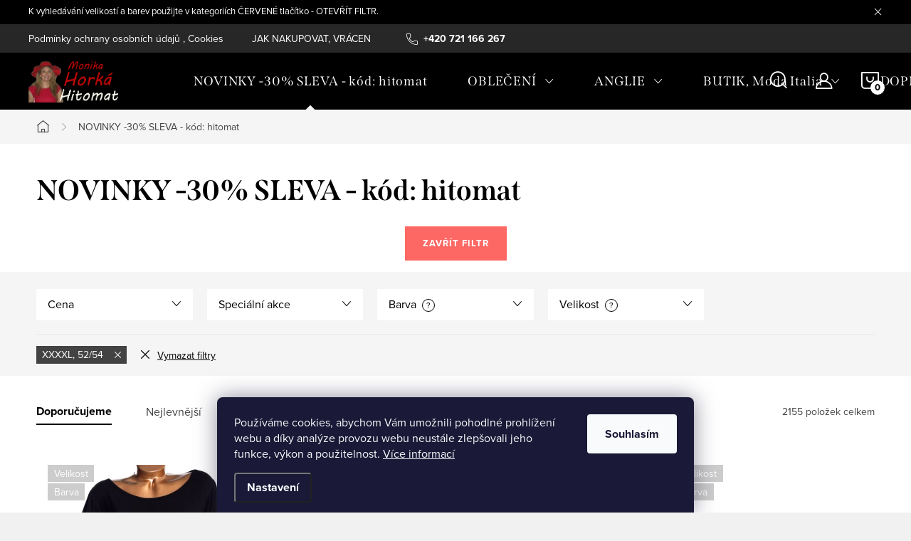

--- FILE ---
content_type: text/html; charset=utf-8
request_url: https://www.hitomat.cz/novinky/?pv24=156
body_size: 50327
content:
<!doctype html><html lang="cs" dir="ltr" class="header-background-light external-fonts-loaded"><head><meta charset="utf-8" /><meta name="viewport" content="width=device-width,initial-scale=1" /><title>NOVINKY Anglie, Butik</title><link rel="preconnect" href="https://cdn.myshoptet.com" /><link rel="dns-prefetch" href="https://cdn.myshoptet.com" /><link rel="preload" href="https://cdn.myshoptet.com/prj/dist/master/cms/libs/jquery/jquery-1.11.3.min.js" as="script" /><link href="https://cdn.myshoptet.com/prj/dist/master/cms/templates/frontend_templates/shared/css/font-face/source-sans-3.css" rel="stylesheet"><link href="https://cdn.myshoptet.com/prj/dist/master/cms/templates/frontend_templates/shared/css/font-face/exo-2.css" rel="stylesheet"><script>
dataLayer = [];
dataLayer.push({'shoptet' : {
    "pageId": 717,
    "pageType": "category",
    "currency": "CZK",
    "currencyInfo": {
        "decimalSeparator": ",",
        "exchangeRate": 1,
        "priceDecimalPlaces": 2,
        "symbol": "K\u010d",
        "symbolLeft": 0,
        "thousandSeparator": " "
    },
    "language": "cs",
    "projectId": 489577,
    "category": {
        "guid": "ff86733f-8cfd-11ec-8496-b8ca3a6063f8",
        "path": "NOVINKY -30% SLEVA - k\u00f3d: hitomat",
        "parentCategoryGuid": null
    },
    "cartInfo": {
        "id": null,
        "freeShipping": false,
        "freeShippingFrom": null,
        "leftToFreeGift": {
            "formattedPrice": "0 K\u010d",
            "priceLeft": 0
        },
        "freeGift": false,
        "leftToFreeShipping": {
            "priceLeft": null,
            "dependOnRegion": null,
            "formattedPrice": null
        },
        "discountCoupon": [],
        "getNoBillingShippingPrice": {
            "withoutVat": 0,
            "vat": 0,
            "withVat": 0
        },
        "cartItems": [],
        "taxMode": "ORDINARY"
    },
    "cart": [],
    "customer": {
        "priceRatio": 1,
        "priceListId": 1,
        "groupId": null,
        "registered": false,
        "mainAccount": false
    }
}});
dataLayer.push({'cookie_consent' : {
    "marketing": "denied",
    "analytics": "denied"
}});
document.addEventListener('DOMContentLoaded', function() {
    shoptet.consent.onAccept(function(agreements) {
        if (agreements.length == 0) {
            return;
        }
        dataLayer.push({
            'cookie_consent' : {
                'marketing' : (agreements.includes(shoptet.config.cookiesConsentOptPersonalisation)
                    ? 'granted' : 'denied'),
                'analytics': (agreements.includes(shoptet.config.cookiesConsentOptAnalytics)
                    ? 'granted' : 'denied')
            },
            'event': 'cookie_consent'
        });
    });
});
</script>
<meta property="og:type" content="website"><meta property="og:site_name" content="hitomat.cz"><meta property="og:url" content="https://www.hitomat.cz/novinky/?pv24=156"><meta property="og:title" content="NOVINKY Anglie, Butik"><meta name="author" content="Hitomat - Monika Horká, móda pro plnoštíhlé"><meta name="web_author" content="Shoptet.cz"><meta name="dcterms.rightsHolder" content="www.hitomat.cz"><meta name="robots" content="index,follow"><meta property="og:image" content="https://cdn.myshoptet.com/usr/www.hitomat.cz/user/front_images/ogImage/hp.jpg?t=1769022816"><meta property="og:description" content="Monika Horká, dámské oblečení pro plnoštíhlé, nové oblečení XL, XXl,XXXL. Šaty, sukně, Halenky, Tuniky, Košile, Trika, Bundy, Kabáty, Saka, Kostýmky, Svetry"><meta name="description" content="Monika Horká, dámské oblečení pro plnoštíhlé, nové oblečení XL, XXl,XXXL. Šaty, sukně, Halenky, Tuniky, Košile, Trika, Bundy, Kabáty, Saka, Kostýmky, Svetry"><style>:root {--color-primary: #fd6864;--color-primary-h: 2;--color-primary-s: 97%;--color-primary-l: 69%;--color-primary-hover: #1997e5;--color-primary-hover-h: 203;--color-primary-hover-s: 80%;--color-primary-hover-l: 50%;--color-secondary: #468c98;--color-secondary-h: 189;--color-secondary-s: 37%;--color-secondary-l: 44%;--color-secondary-hover: #3b7580;--color-secondary-hover-h: 190;--color-secondary-hover-s: 37%;--color-secondary-hover-l: 37%;--color-tertiary: #ffc807;--color-tertiary-h: 47;--color-tertiary-s: 100%;--color-tertiary-l: 51%;--color-tertiary-hover: #ffbb00;--color-tertiary-hover-h: 44;--color-tertiary-hover-s: 100%;--color-tertiary-hover-l: 50%;--color-header-background: #ffffff;--template-font: "Source Sans 3";--template-headings-font: "Exo 2";--header-background-url: none;--cookies-notice-background: #1A1937;--cookies-notice-color: #F8FAFB;--cookies-notice-button-hover: #f5f5f5;--cookies-notice-link-hover: #27263f;--templates-update-management-preview-mode-content: "Náhled aktualizací šablony je aktivní pro váš prohlížeč."}</style>
<link rel="next" href="/novinky/strana-2/?pv24=156" />    <script>var shoptet = shoptet || {};</script>
    <script src="https://cdn.myshoptet.com/prj/dist/master/shop/dist/main-3g-header.js.05f199e7fd2450312de2.js"></script>
<!-- User include --><!-- service 1047(677) html code header -->
<link rel="stylesheet preload" href="https://use.typekit.net/nxv2roq.css">
<link href="https://cdn.myshoptet.com/prj/dist/master/shop/dist/font-shoptet-11.css.62c94c7785ff2cea73b2.css" rel="stylesheet preload">
<link type="text/css" href="https://cdn.myshoptet.com/usr/paxio.myshoptet.com/user/documents/Venus/style.css?v771103" rel="stylesheet preload" media="all" />
<link href="https://cdn.myshoptet.com/usr/paxio.myshoptet.com/user/documents/blank/ikony.css?v23" rel="stylesheet preload">
<link href="https://cdn.myshoptet.com/usr/paxio.myshoptet.com/user/documents/Venus/preklady.css?v15" rel="stylesheet preload">
<link rel="stylesheet preload" href="https://cdn.myshoptet.com/usr/paxio.myshoptet.com/user/documents/Venus/Slider/slick.css" />
<link rel="stylesheet preload" href="https://cdn.myshoptet.com/usr/paxio.myshoptet.com/user/documents/Venus/Slider/slick-theme.css?v3" />
<link rel="stylesheet preload" href="https://cdn.myshoptet.com/usr/paxio.myshoptet.com/user/documents/Venus/Slider/slick-classic.css?v5" />
<meta name="theme-color" content="#000" id="theme-color"/>
<!-- project html code header -->
<style>
.site-name img {-webkit-filter: none; filter: none;}

@media screen and (min-width: 1200px){
.type-index.one-column-body .products-block > div {width: 33.3333%;}
}

.next-to-carousel-banners.cols-3 .col2 .banner-wrapper > span{display: block; overflow: hidden;}
.next-to-carousel-banners .banner-wrapper video{height: 464px; width: 100%;-webkit-transform: scale(1.4);transform: scale(1.4);}
@media screen and (max-width: 1439px){
.next-to-carousel-banners. banner-wrapper video{height: 384px;}
}
@media screen and (max-width: 1199px){
.next-to-carousel-banners .banner-wrapper video{height: 315px;}
}
@media screen and (max-width: 991px){
.next-to-carousel-banners .banner-wrapper video{height: 488px;}
}
@media screen and (max-width: 767px){
.next-to-carousel-banners .banner-wrapper video {height: 100%;-webkit-transform: none;transform: none;}
}

</style>
<!-- /User include --><link rel="shortcut icon" href="/favicon.ico" type="image/x-icon" /><link rel="canonical" href="https://www.hitomat.cz/novinky/" />    <!-- Global site tag (gtag.js) - Google Analytics -->
    <script async src="https://www.googletagmanager.com/gtag/js?id=G-PGDT4JZ12D"></script>
    <script>
        
        window.dataLayer = window.dataLayer || [];
        function gtag(){dataLayer.push(arguments);}
        

                    console.debug('default consent data');

            gtag('consent', 'default', {"ad_storage":"denied","analytics_storage":"denied","ad_user_data":"denied","ad_personalization":"denied","wait_for_update":500});
            dataLayer.push({
                'event': 'default_consent'
            });
        
        gtag('js', new Date());

        
                gtag('config', 'G-PGDT4JZ12D', {"groups":"GA4","send_page_view":false,"content_group":"category","currency":"CZK","page_language":"cs"});
        
        
        
        
        
        
                    gtag('event', 'page_view', {"send_to":"GA4","page_language":"cs","content_group":"category","currency":"CZK"});
        
        
        
        
        
        
        
        
        
        
        
        
        
        document.addEventListener('DOMContentLoaded', function() {
            if (typeof shoptet.tracking !== 'undefined') {
                for (var id in shoptet.tracking.bannersList) {
                    gtag('event', 'view_promotion', {
                        "send_to": "UA",
                        "promotions": [
                            {
                                "id": shoptet.tracking.bannersList[id].id,
                                "name": shoptet.tracking.bannersList[id].name,
                                "position": shoptet.tracking.bannersList[id].position
                            }
                        ]
                    });
                }
            }

            shoptet.consent.onAccept(function(agreements) {
                if (agreements.length !== 0) {
                    console.debug('gtag consent accept');
                    var gtagConsentPayload =  {
                        'ad_storage': agreements.includes(shoptet.config.cookiesConsentOptPersonalisation)
                            ? 'granted' : 'denied',
                        'analytics_storage': agreements.includes(shoptet.config.cookiesConsentOptAnalytics)
                            ? 'granted' : 'denied',
                                                                                                'ad_user_data': agreements.includes(shoptet.config.cookiesConsentOptPersonalisation)
                            ? 'granted' : 'denied',
                        'ad_personalization': agreements.includes(shoptet.config.cookiesConsentOptPersonalisation)
                            ? 'granted' : 'denied',
                        };
                    console.debug('update consent data', gtagConsentPayload);
                    gtag('consent', 'update', gtagConsentPayload);
                    dataLayer.push(
                        { 'event': 'update_consent' }
                    );
                }
            });
        });
    </script>
</head><body class="desktop id-717 in-novinky template-11 type-category one-column-body columns-3 blank-mode blank-mode-css ums_forms_redesign--off ums_a11y_category_page--on ums_discussion_rating_forms--off ums_flags_display_unification--on ums_a11y_login--on mobile-header-version-1">
        <div id="fb-root"></div>
        <script>
            window.fbAsyncInit = function() {
                FB.init({
//                    appId            : 'your-app-id',
                    autoLogAppEvents : true,
                    xfbml            : true,
                    version          : 'v19.0'
                });
            };
        </script>
        <script async defer crossorigin="anonymous" src="https://connect.facebook.net/cs_CZ/sdk.js"></script>    <div class="siteCookies siteCookies--bottom siteCookies--dark js-siteCookies" role="dialog" data-testid="cookiesPopup" data-nosnippet>
        <div class="siteCookies__form">
            <div class="siteCookies__content">
                <div class="siteCookies__text">
                    Používáme cookies, abychom Vám umožnili pohodlné prohlížení webu a díky analýze provozu webu neustále zlepšovali jeho funkce, výkon a použitelnost. <a href="https://489577.myshoptet.com/podminky-ochrany-osobnich-udaju/" target="_blank" rel="noopener noreferrer">Více informací</a>
                </div>
                <p class="siteCookies__links">
                    <button class="siteCookies__link js-cookies-settings" aria-label="Nastavení cookies" data-testid="cookiesSettings">Nastavení</button>
                </p>
            </div>
            <div class="siteCookies__buttonWrap">
                                <button class="siteCookies__button js-cookiesConsentSubmit" value="all" aria-label="Přijmout cookies" data-testid="buttonCookiesAccept">Souhlasím</button>
            </div>
        </div>
        <script>
            document.addEventListener("DOMContentLoaded", () => {
                const siteCookies = document.querySelector('.js-siteCookies');
                document.addEventListener("scroll", shoptet.common.throttle(() => {
                    const st = document.documentElement.scrollTop;
                    if (st > 1) {
                        siteCookies.classList.add('siteCookies--scrolled');
                    } else {
                        siteCookies.classList.remove('siteCookies--scrolled');
                    }
                }, 100));
            });
        </script>
    </div>
<a href="#content" class="skip-link sr-only">Přejít na obsah</a><div class="overall-wrapper"><div class="site-msg information"><div class="container"><div class="text">K vyhledávání velikostí a barev použijte v kategoriích ČERVENÉ tlačítko - OTEVŘÍT FILTR.</div><div class="close js-close-information-msg"></div></div></div><div class="user-action"><div class="container">
    <div class="user-action-in">
                    <div id="login" class="user-action-login popup-widget login-widget" role="dialog" aria-labelledby="loginHeading">
        <div class="popup-widget-inner">
                            <h2 id="loginHeading">Přihlášení k vašemu účtu</h2><div id="customerLogin"><form action="/action/Customer/Login/" method="post" id="formLoginIncluded" class="csrf-enabled formLogin" data-testid="formLogin"><input type="hidden" name="referer" value="" /><div class="form-group"><div class="input-wrapper email js-validated-element-wrapper no-label"><input type="email" name="email" class="form-control" autofocus placeholder="E-mailová adresa (např. jan@novak.cz)" data-testid="inputEmail" autocomplete="email" required /></div></div><div class="form-group"><div class="input-wrapper password js-validated-element-wrapper no-label"><input type="password" name="password" class="form-control" placeholder="Heslo" data-testid="inputPassword" autocomplete="current-password" required /><span class="no-display">Nemůžete vyplnit toto pole</span><input type="text" name="surname" value="" class="no-display" /></div></div><div class="form-group"><div class="login-wrapper"><button type="submit" class="btn btn-secondary btn-text btn-login" data-testid="buttonSubmit">Přihlásit se</button><div class="password-helper"><a href="/registrace/" data-testid="signup" rel="nofollow">Nová registrace</a><a href="/klient/zapomenute-heslo/" rel="nofollow">Zapomenuté heslo</a></div></div></div></form>
</div>                    </div>
    </div>

                            <div id="cart-widget" class="user-action-cart popup-widget cart-widget loader-wrapper" data-testid="popupCartWidget" role="dialog" aria-hidden="true">
    <div class="popup-widget-inner cart-widget-inner place-cart-here">
        <div class="loader-overlay">
            <div class="loader"></div>
        </div>
    </div>

    <div class="cart-widget-button">
        <a href="/kosik/" class="btn btn-conversion" id="continue-order-button" rel="nofollow" data-testid="buttonNextStep">Pokračovat do košíku</a>
    </div>
</div>
            </div>
</div>
</div><div class="top-navigation-bar" data-testid="topNavigationBar">

    <div class="container">

        <div class="top-navigation-contacts">
            <strong>Zákaznická podpora:</strong><a href="tel:+420721166267" class="project-phone" aria-label="Zavolat na +420721166267" data-testid="contactboxPhone"><span>+420 721 166 267</span></a><a href="mailto:hitomat@seznam.cz" class="project-email" data-testid="contactboxEmail"><span>hitomat@seznam.cz</span></a>        </div>

                            <div class="top-navigation-menu">
                <div class="top-navigation-menu-trigger"></div>
                <ul class="top-navigation-bar-menu">
                                            <li class="top-navigation-menu-item-691">
                            <a href="/podminky-ochrany-osobnich-udaju/" target="blank">Podmínky ochrany osobních údajů , Cookies</a>
                        </li>
                                            <li class="top-navigation-menu-item-27">
                            <a href="/jak-nakupovat/" target="blank">JAK NAKUPOVAT, VRÁCENÍ ZBOŽÍ ,  REKLAMAČNÍ ŘÁD, ÚDRŽBA MATERIÁLŮ</a>
                        </li>
                                            <li class="top-navigation-menu-item-39">
                            <a href="/obchodni-podminky/" target="blank">OBCHODNÍ PODMÍNKY</a>
                        </li>
                                    </ul>
                <ul class="top-navigation-bar-menu-helper"></ul>
            </div>
        
        <div class="top-navigation-tools top-navigation-tools--language">
            <div class="responsive-tools">
                <a href="#" class="toggle-window" data-target="search" aria-label="Hledat" data-testid="linkSearchIcon"></a>
                                                            <a href="#" class="toggle-window" data-target="login"></a>
                                                    <a href="#" class="toggle-window" data-target="navigation" aria-label="Menu" data-testid="hamburgerMenu"></a>
            </div>
                        <button class="top-nav-button top-nav-button-login toggle-window" type="button" data-target="login" aria-haspopup="dialog" aria-controls="login" aria-expanded="false" data-testid="signin"><span>Přihlášení</span></button>        </div>

    </div>

</div>
<header id="header"><div class="container navigation-wrapper">
    <div class="header-top">
        <div class="site-name-wrapper">
            <div class="site-name"><a href="/" data-testid="linkWebsiteLogo"><img src="https://cdn.myshoptet.com/usr/www.hitomat.cz/user/logos/logoprac3-1.png" alt="Hitomat - Monika Horká, móda pro plnoštíhlé" fetchpriority="low" /></a></div>        </div>
        <div class="search" itemscope itemtype="https://schema.org/WebSite">
            <meta itemprop="headline" content="NOVINKY -30% SLEVA - kód: hitomat"/><meta itemprop="url" content="https://www.hitomat.cz"/><meta itemprop="text" content="Monika Horká, dámské oblečení pro plnoštíhlé, nové oblečení XL, XXl,XXXL. Šaty, sukně, Halenky, Tuniky, Košile, Trika, Bundy, Kabáty, Saka, Kostýmky, Svetry"/>            <form action="/action/ProductSearch/prepareString/" method="post"
    id="formSearchForm" class="search-form compact-form js-search-main"
    itemprop="potentialAction" itemscope itemtype="https://schema.org/SearchAction" data-testid="searchForm">
    <fieldset>
        <meta itemprop="target"
            content="https://www.hitomat.cz/vyhledavani/?string={string}"/>
        <input type="hidden" name="language" value="cs"/>
        
            
<input
    type="search"
    name="string"
        class="query-input form-control search-input js-search-input"
    placeholder="Napište, co hledáte"
    autocomplete="off"
    required
    itemprop="query-input"
    aria-label="Vyhledávání"
    data-testid="searchInput"
>
            <button type="submit" class="btn btn-default" data-testid="searchBtn">Hledat</button>
        
    </fieldset>
</form>
        </div>
        <div class="navigation-buttons">
                
    <a href="/kosik/" class="btn btn-icon toggle-window cart-count" data-target="cart" data-hover="true" data-redirect="true" data-testid="headerCart" rel="nofollow" aria-haspopup="dialog" aria-expanded="false" aria-controls="cart-widget">
        
                <span class="sr-only">Nákupní košík</span>
        
            <span class="cart-price visible-lg-inline-block" data-testid="headerCartPrice">
                                    Prázdný košík                            </span>
        
    
            </a>
        </div>
    </div>
    <nav id="navigation" aria-label="Hlavní menu" data-collapsible="true"><div class="navigation-in menu"><ul class="menu-level-1" role="menubar" data-testid="headerMenuItems"><li class="menu-item-717" role="none"><a href="/novinky/" class="active" data-testid="headerMenuItem" role="menuitem" aria-expanded="false"><b>NOVINKY -30% SLEVA - kód: hitomat</b></a></li>
<li class="menu-item-720 ext" role="none"><a href="/anglie/" data-testid="headerMenuItem" role="menuitem" aria-haspopup="true" aria-expanded="false"><b>OBLEČENÍ</b><span class="submenu-arrow"></span></a><ul class="menu-level-2" aria-label="OBLEČENÍ" tabindex="-1" role="menu"><li class="menu-item-759" role="none"><a href="/saty--sukne/" class="menu-image" data-testid="headerMenuItem" tabindex="-1" aria-hidden="true"><img src="data:image/svg+xml,%3Csvg%20width%3D%22140%22%20height%3D%22100%22%20xmlns%3D%22http%3A%2F%2Fwww.w3.org%2F2000%2Fsvg%22%3E%3C%2Fsvg%3E" alt="" aria-hidden="true" width="140" height="100"  data-src="https://cdn.myshoptet.com/usr/www.hitomat.cz/user/categories/thumb/274223170_528914185114019_8253406302262381511_n.jpg" fetchpriority="low" /></a><div><a href="/saty--sukne/" data-testid="headerMenuItem" role="menuitem"><span>Šaty, sukně FAV</span></a>
                        </div></li><li class="menu-item-765" role="none"><a href="/halenky--tuniky--kosile--trika-2/" class="menu-image" data-testid="headerMenuItem" tabindex="-1" aria-hidden="true"><img src="data:image/svg+xml,%3Csvg%20width%3D%22140%22%20height%3D%22100%22%20xmlns%3D%22http%3A%2F%2Fwww.w3.org%2F2000%2Fsvg%22%3E%3C%2Fsvg%3E" alt="" aria-hidden="true" width="140" height="100"  data-src="https://cdn.myshoptet.com/usr/www.hitomat.cz/user/categories/thumb/img_2958.jpg" fetchpriority="low" /></a><div><a href="/halenky--tuniky--kosile--trika-2/" data-testid="headerMenuItem" role="menuitem"><span>Halenky, Tuniky, Košile, Trika FAV</span></a>
                        </div></li><li class="menu-item-831" role="none"><a href="/bundy--kabaty--saka--kostymky-2/" class="menu-image" data-testid="headerMenuItem" tabindex="-1" aria-hidden="true"><img src="data:image/svg+xml,%3Csvg%20width%3D%22140%22%20height%3D%22100%22%20xmlns%3D%22http%3A%2F%2Fwww.w3.org%2F2000%2Fsvg%22%3E%3C%2Fsvg%3E" alt="" aria-hidden="true" width="140" height="100"  data-src="https://cdn.myshoptet.com/usr/www.hitomat.cz/user/categories/thumb/img_9778.jpg" fetchpriority="low" /></a><div><a href="/bundy--kabaty--saka--kostymky-2/" data-testid="headerMenuItem" role="menuitem"><span>Bundy, Kabáty, Saka, Kostýmky, Svetry FAV</span></a>
                        </div></li><li class="menu-item-834" role="none"><a href="/kalhoty--leginy--teplaky--sortky--overaly/" class="menu-image" data-testid="headerMenuItem" tabindex="-1" aria-hidden="true"><img src="data:image/svg+xml,%3Csvg%20width%3D%22140%22%20height%3D%22100%22%20xmlns%3D%22http%3A%2F%2Fwww.w3.org%2F2000%2Fsvg%22%3E%3C%2Fsvg%3E" alt="" aria-hidden="true" width="140" height="100"  data-src="https://cdn.myshoptet.com/usr/www.hitomat.cz/user/categories/thumb/img_4065.jpg" fetchpriority="low" /></a><div><a href="/kalhoty--leginy--teplaky--sortky--overaly/" data-testid="headerMenuItem" role="menuitem"><span>Kalhoty, Legíny, Tepláky, Šortky, Overaly FAV</span></a>
                        </div></li><li class="menu-item-846" role="none"><a href="/ostatni--nocni-kosile--plavky--spodni-pradlo--ponozky-2/" class="menu-image" data-testid="headerMenuItem" tabindex="-1" aria-hidden="true"><img src="data:image/svg+xml,%3Csvg%20width%3D%22140%22%20height%3D%22100%22%20xmlns%3D%22http%3A%2F%2Fwww.w3.org%2F2000%2Fsvg%22%3E%3C%2Fsvg%3E" alt="" aria-hidden="true" width="140" height="100"  data-src="https://cdn.myshoptet.com/usr/www.hitomat.cz/user/categories/thumb/274263194_737491980549052_2244581562596305447_n.jpg" fetchpriority="low" /></a><div><a href="/ostatni--nocni-kosile--plavky--spodni-pradlo--ponozky-2/" data-testid="headerMenuItem" role="menuitem"><span>Ostatní, Noční košile, Plavky, Spodní prádlo, ponožky FAV</span></a>
                        </div></li></ul></li>
<li class="menu-item-723 ext" role="none"><a href="/butik/" data-testid="headerMenuItem" role="menuitem" aria-haspopup="true" aria-expanded="false"><b>ANGLIE</b><span class="submenu-arrow"></span></a><ul class="menu-level-2" aria-label="ANGLIE" tabindex="-1" role="menu"><li class="menu-item-852" role="none"><a href="/saty--sukne-3/" class="menu-image" data-testid="headerMenuItem" tabindex="-1" aria-hidden="true"><img src="data:image/svg+xml,%3Csvg%20width%3D%22140%22%20height%3D%22100%22%20xmlns%3D%22http%3A%2F%2Fwww.w3.org%2F2000%2Fsvg%22%3E%3C%2Fsvg%3E" alt="" aria-hidden="true" width="140" height="100"  data-src="https://cdn.myshoptet.com/prj/dist/master/cms/templates/frontend_templates/00/img/folder.svg" fetchpriority="low" /></a><div><a href="/saty--sukne-3/" data-testid="headerMenuItem" role="menuitem"><span>Šaty, sukně</span></a>
                        </div></li><li class="menu-item-741" role="none"><a href="/halenky--tuniky--kosile--trika/" class="menu-image" data-testid="headerMenuItem" tabindex="-1" aria-hidden="true"><img src="data:image/svg+xml,%3Csvg%20width%3D%22140%22%20height%3D%22100%22%20xmlns%3D%22http%3A%2F%2Fwww.w3.org%2F2000%2Fsvg%22%3E%3C%2Fsvg%3E" alt="" aria-hidden="true" width="140" height="100"  data-src="https://cdn.myshoptet.com/prj/dist/master/cms/templates/frontend_templates/00/img/folder.svg" fetchpriority="low" /></a><div><a href="/halenky--tuniky--kosile--trika/" data-testid="headerMenuItem" role="menuitem"><span>Halenky, Tuniky, Košile, Trika</span></a>
                        </div></li><li class="menu-item-828" role="none"><a href="/bundy--kabaty--saka--kostymky/" class="menu-image" data-testid="headerMenuItem" tabindex="-1" aria-hidden="true"><img src="data:image/svg+xml,%3Csvg%20width%3D%22140%22%20height%3D%22100%22%20xmlns%3D%22http%3A%2F%2Fwww.w3.org%2F2000%2Fsvg%22%3E%3C%2Fsvg%3E" alt="" aria-hidden="true" width="140" height="100"  data-src="https://cdn.myshoptet.com/prj/dist/master/cms/templates/frontend_templates/00/img/folder.svg" fetchpriority="low" /></a><div><a href="/bundy--kabaty--saka--kostymky/" data-testid="headerMenuItem" role="menuitem"><span>Bundy, Kabáty, Saka, Kostýmky, Svetry</span></a>
                        </div></li><li class="menu-item-837" role="none"><a href="/kalhoty--leginy--teplaky--sortky--overaly-2/" class="menu-image" data-testid="headerMenuItem" tabindex="-1" aria-hidden="true"><img src="data:image/svg+xml,%3Csvg%20width%3D%22140%22%20height%3D%22100%22%20xmlns%3D%22http%3A%2F%2Fwww.w3.org%2F2000%2Fsvg%22%3E%3C%2Fsvg%3E" alt="" aria-hidden="true" width="140" height="100"  data-src="https://cdn.myshoptet.com/prj/dist/master/cms/templates/frontend_templates/00/img/folder.svg" fetchpriority="low" /></a><div><a href="/kalhoty--leginy--teplaky--sortky--overaly-2/" data-testid="headerMenuItem" role="menuitem"><span>Kalhoty, Legíny, Tepláky, Šortky, Overaly</span></a>
                        </div></li><li class="menu-item-843" role="none"><a href="/ostatni--nocni-kosile--plavky--spodni-pradlo--ponozky/" class="menu-image" data-testid="headerMenuItem" tabindex="-1" aria-hidden="true"><img src="data:image/svg+xml,%3Csvg%20width%3D%22140%22%20height%3D%22100%22%20xmlns%3D%22http%3A%2F%2Fwww.w3.org%2F2000%2Fsvg%22%3E%3C%2Fsvg%3E" alt="" aria-hidden="true" width="140" height="100"  data-src="https://cdn.myshoptet.com/prj/dist/master/cms/templates/frontend_templates/00/img/folder.svg" fetchpriority="low" /></a><div><a href="/ostatni--nocni-kosile--plavky--spodni-pradlo--ponozky/" data-testid="headerMenuItem" role="menuitem"><span>Ostatní, Noční košile, Plavky, Spodní prádlo, ponožky</span></a>
                        </div></li></ul></li>
<li class="menu-item-726 ext" role="none"><a href="/saty-sukne/" data-testid="headerMenuItem" role="menuitem" aria-haspopup="true" aria-expanded="false"><b>BUTIK, Moda Italia</b><span class="submenu-arrow"></span></a><ul class="menu-level-2" aria-label="BUTIK, Moda Italia" tabindex="-1" role="menu"><li class="menu-item-753" role="none"><a href="/saty--sukne-2/" class="menu-image" data-testid="headerMenuItem" tabindex="-1" aria-hidden="true"><img src="data:image/svg+xml,%3Csvg%20width%3D%22140%22%20height%3D%22100%22%20xmlns%3D%22http%3A%2F%2Fwww.w3.org%2F2000%2Fsvg%22%3E%3C%2Fsvg%3E" alt="" aria-hidden="true" width="140" height="100"  data-src="https://cdn.myshoptet.com/usr/www.hitomat.cz/user/categories/thumb/img_3883aaa.jpg" fetchpriority="low" /></a><div><a href="/saty--sukne-2/" data-testid="headerMenuItem" role="menuitem"><span>Šaty, sukně</span></a>
                        </div></li><li class="menu-item-771" role="none"><a href="/halenky--tuniky--kosile--trika-3/" class="menu-image" data-testid="headerMenuItem" tabindex="-1" aria-hidden="true"><img src="data:image/svg+xml,%3Csvg%20width%3D%22140%22%20height%3D%22100%22%20xmlns%3D%22http%3A%2F%2Fwww.w3.org%2F2000%2Fsvg%22%3E%3C%2Fsvg%3E" alt="" aria-hidden="true" width="140" height="100"  data-src="https://cdn.myshoptet.com/usr/www.hitomat.cz/user/categories/thumb/img_3994ppp.jpg" fetchpriority="low" /></a><div><a href="/halenky--tuniky--kosile--trika-3/" data-testid="headerMenuItem" role="menuitem"><span>Halenky, Tuniky, Košile, Trika</span></a>
                        </div></li><li class="menu-item-822" role="none"><a href="/bundy--kabaty--saka--kostymky-3/" class="menu-image" data-testid="headerMenuItem" tabindex="-1" aria-hidden="true"><img src="data:image/svg+xml,%3Csvg%20width%3D%22140%22%20height%3D%22100%22%20xmlns%3D%22http%3A%2F%2Fwww.w3.org%2F2000%2Fsvg%22%3E%3C%2Fsvg%3E" alt="" aria-hidden="true" width="140" height="100"  data-src="https://cdn.myshoptet.com/prj/dist/master/cms/templates/frontend_templates/00/img/folder.svg" fetchpriority="low" /></a><div><a href="/bundy--kabaty--saka--kostymky-3/" data-testid="headerMenuItem" role="menuitem"><span>Bundy, Kabáty, Saka, Kostýmky, Svetry</span></a>
                        </div></li><li class="menu-item-840" role="none"><a href="/kalhoty--leginy--teplaky--sortky--overaly-3/" class="menu-image" data-testid="headerMenuItem" tabindex="-1" aria-hidden="true"><img src="data:image/svg+xml,%3Csvg%20width%3D%22140%22%20height%3D%22100%22%20xmlns%3D%22http%3A%2F%2Fwww.w3.org%2F2000%2Fsvg%22%3E%3C%2Fsvg%3E" alt="" aria-hidden="true" width="140" height="100"  data-src="https://cdn.myshoptet.com/prj/dist/master/cms/templates/frontend_templates/00/img/folder.svg" fetchpriority="low" /></a><div><a href="/kalhoty--leginy--teplaky--sortky--overaly-3/" data-testid="headerMenuItem" role="menuitem"><span>Kalhoty, Legíny, Tepláky, Šortky, Overaly</span></a>
                        </div></li><li class="menu-item-849" role="none"><a href="/ostatni--nocni-kosile--plavky--spodni-pradlo--ponozky-3/" class="menu-image" data-testid="headerMenuItem" tabindex="-1" aria-hidden="true"><img src="data:image/svg+xml,%3Csvg%20width%3D%22140%22%20height%3D%22100%22%20xmlns%3D%22http%3A%2F%2Fwww.w3.org%2F2000%2Fsvg%22%3E%3C%2Fsvg%3E" alt="" aria-hidden="true" width="140" height="100"  data-src="https://cdn.myshoptet.com/prj/dist/master/cms/templates/frontend_templates/00/img/folder.svg" fetchpriority="low" /></a><div><a href="/ostatni--nocni-kosile--plavky--spodni-pradlo--ponozky-3/" data-testid="headerMenuItem" role="menuitem"><span>Ostatní, Noční košile, Plavky, Spodní prádlo, ponožky</span></a>
                        </div></li></ul></li>
<li class="menu-item-858 ext" role="none"><a href="/bizuterie/" data-testid="headerMenuItem" role="menuitem" aria-haspopup="true" aria-expanded="false"><b>DOPLŇKY</b><span class="submenu-arrow"></span></a><ul class="menu-level-2" aria-label="DOPLŇKY" tabindex="-1" role="menu"><li class="menu-item-861" role="none"><a href="/bizuterie-2/" class="menu-image" data-testid="headerMenuItem" tabindex="-1" aria-hidden="true"><img src="data:image/svg+xml,%3Csvg%20width%3D%22140%22%20height%3D%22100%22%20xmlns%3D%22http%3A%2F%2Fwww.w3.org%2F2000%2Fsvg%22%3E%3C%2Fsvg%3E" alt="" aria-hidden="true" width="140" height="100"  data-src="https://cdn.myshoptet.com/usr/www.hitomat.cz/user/categories/thumb/img_4665.jpg" fetchpriority="low" /></a><div><a href="/bizuterie-2/" data-testid="headerMenuItem" role="menuitem"><span>Bižuterie FAV</span></a>
                        </div></li><li class="menu-item-864" role="none"><a href="/kabelky--batohy/" class="menu-image" data-testid="headerMenuItem" tabindex="-1" aria-hidden="true"><img src="data:image/svg+xml,%3Csvg%20width%3D%22140%22%20height%3D%22100%22%20xmlns%3D%22http%3A%2F%2Fwww.w3.org%2F2000%2Fsvg%22%3E%3C%2Fsvg%3E" alt="" aria-hidden="true" width="140" height="100"  data-src="https://cdn.myshoptet.com/usr/www.hitomat.cz/user/categories/thumb/img_1904.jpg" fetchpriority="low" /></a><div><a href="/kabelky--batohy/" data-testid="headerMenuItem" role="menuitem"><span>Kabelky, Pásky, Batohy, Deštníky FAV</span></a>
                        </div></li><li class="menu-item-867" role="none"><a href="/satky/" class="menu-image" data-testid="headerMenuItem" tabindex="-1" aria-hidden="true"><img src="data:image/svg+xml,%3Csvg%20width%3D%22140%22%20height%3D%22100%22%20xmlns%3D%22http%3A%2F%2Fwww.w3.org%2F2000%2Fsvg%22%3E%3C%2Fsvg%3E" alt="" aria-hidden="true" width="140" height="100"  data-src="https://cdn.myshoptet.com/usr/www.hitomat.cz/user/categories/thumb/img_0231.jpg" fetchpriority="low" /></a><div><a href="/satky/" data-testid="headerMenuItem" role="menuitem"><span>Šátky FAV</span></a>
                        </div></li><li class="menu-item-1305" role="none"><a href="/boty--lodicky-atd/" class="menu-image" data-testid="headerMenuItem" tabindex="-1" aria-hidden="true"><img src="data:image/svg+xml,%3Csvg%20width%3D%22140%22%20height%3D%22100%22%20xmlns%3D%22http%3A%2F%2Fwww.w3.org%2F2000%2Fsvg%22%3E%3C%2Fsvg%3E" alt="" aria-hidden="true" width="140" height="100"  data-src="https://cdn.myshoptet.com/prj/dist/master/cms/templates/frontend_templates/00/img/folder.svg" fetchpriority="low" /></a><div><a href="/boty--lodicky-atd/" data-testid="headerMenuItem" role="menuitem"><span>BOTY, LODIČKY ATD..</span></a>
                        </div></li></ul></li>
<li class="menu-item-795 ext" role="none"><a href="/blog2/" target="blank" data-testid="headerMenuItem" role="menuitem" aria-haspopup="true" aria-expanded="false"><b>BLOG</b><span class="submenu-arrow"></span></a><ul class="menu-level-2" aria-label="BLOG" tabindex="-1" role="menu"><li class="" role="none"><a href="/blog2/kdyz-se-budete-lepe-oblekat--budete-se-lepe-citit/" class="menu-image" data-testid="headerMenuItem" tabindex="-1" aria-hidden="true"><img src="data:image/svg+xml,%3Csvg%20width%3D%22140%22%20height%3D%22100%22%20xmlns%3D%22http%3A%2F%2Fwww.w3.org%2F2000%2Fsvg%22%3E%3C%2Fsvg%3E" alt="" aria-hidden="true" width="140" height="100"  data-src="https://cdn.myshoptet.com/usr/www.hitomat.cz/user/articles/images/oble__en___pro___sp__ch.jpg" fetchpriority="low" /></a><div><a href="/blog2/kdyz-se-budete-lepe-oblekat--budete-se-lepe-citit/" data-testid="headerMenuItem" role="menuitem"><span>Když se budete lépe oblékat, budete se lépe cítit? Oblečení pro úspěch</span></a>
                        </div></li><li class="" role="none"><a href="/blog2/nove-2/" class="menu-image" data-testid="headerMenuItem" tabindex="-1" aria-hidden="true"><img src="data:image/svg+xml,%3Csvg%20width%3D%22140%22%20height%3D%22100%22%20xmlns%3D%22http%3A%2F%2Fwww.w3.org%2F2000%2Fsvg%22%3E%3C%2Fsvg%3E" alt="" aria-hidden="true" width="140" height="100"  data-src="https://cdn.myshoptet.com/usr/www.hitomat.cz/user/articles/images/monika_moodboard1.jpg" fetchpriority="low" /></a><div><a href="/blog2/nove-2/" data-testid="headerMenuItem" role="menuitem"><span>Jak oblékáte svoji psychiku?</span></a>
                        </div></li></ul></li>
<li class="menu-item-39" role="none"><a href="/obchodni-podminky/" target="blank" data-testid="headerMenuItem" role="menuitem" aria-expanded="false"><b>OBCHODNÍ PODMÍNKY</b></a></li>
<li class="menu-item-29" role="none"><a href="/kontakty/" target="blank" data-testid="headerMenuItem" role="menuitem" aria-expanded="false"><b>Kontakty</b></a></li>
<li class="menu-item-27" role="none"><a href="/jak-nakupovat/" target="blank" data-testid="headerMenuItem" role="menuitem" aria-expanded="false"><b>JAK NAKUPOVAT, VRÁCENÍ ZBOŽÍ ,  REKLAMAČNÍ ŘÁD, ÚDRŽBA MATERIÁLŮ</b></a></li>
</ul>
    <ul class="navigationActions" role="menu">
                            <li role="none">
                                    <a href="/login/?backTo=%2Fnovinky%2F%3Fpv24%3D156" rel="nofollow" data-testid="signin" role="menuitem"><span>Přihlášení</span></a>
                            </li>
                        </ul>
</div><span class="navigation-close"></span></nav><div class="menu-helper" data-testid="hamburgerMenu"><span>Více</span></div>
</div></header><!-- / header -->


                    <div class="container breadcrumbs-wrapper">
            <div class="breadcrumbs navigation-home-icon-wrapper" itemscope itemtype="https://schema.org/BreadcrumbList">
                                                                            <span id="navigation-first" data-basetitle="Hitomat - Monika Horká, móda pro plnoštíhlé" itemprop="itemListElement" itemscope itemtype="https://schema.org/ListItem">
                <a href="/" itemprop="item" class="navigation-home-icon"><span class="sr-only" itemprop="name">Domů</span></a>
                <span class="navigation-bullet">/</span>
                <meta itemprop="position" content="1" />
            </span>
                                            <span id="navigation-1" itemprop="itemListElement" itemscope itemtype="https://schema.org/ListItem" data-testid="breadcrumbsLastLevel">
                <meta itemprop="item" content="https://www.hitomat.cz/novinky/?pv24=156" />
                <meta itemprop="position" content="2" />
                <span itemprop="name" data-title="NOVINKY -30% SLEVA - kód: hitomat">NOVINKY -30% SLEVA - kód: hitomat</span>
            </span>
            </div>
        </div>
    
<div id="content-wrapper" class="container content-wrapper">
    
    <div class="content-wrapper-in">
                <main id="content" class="content wide">
                            <div class="category-top">
            <h1 class="category-title" data-testid="titleCategory">NOVINKY -30% SLEVA - kód: hitomat</h1>
                            
                                
        </div>
<div class="category-content-wrapper">
                                        <div id="category-header" class="category-header">
    <div class="listSorting js-listSorting">
        <h2 class="sr-only" id="listSortingHeading">Řazení produktů</h2>
        <ul class="listSorting__controls" aria-labelledby="listSortingHeading">
                                            <li>
                    <button
                        type="button"
                        id="listSortingControl--date"
                        class="listSorting__control listSorting__control--current"
                        data-sort="-date"
                        data-url="https://www.hitomat.cz/novinky/?pv24=156&amp;order=-date"
                        aria-label="Doporučujeme - Aktuálně nastavené řazení" aria-disabled="true">
                        Doporučujeme
                    </button>
                </li>
                                            <li>
                    <button
                        type="button"
                        id="listSortingControl-price"
                        class="listSorting__control"
                        data-sort="price"
                        data-url="https://www.hitomat.cz/novinky/?pv24=156&amp;order=price"
                        >
                        Nejlevnější
                    </button>
                </li>
                                            <li>
                    <button
                        type="button"
                        id="listSortingControl--price"
                        class="listSorting__control"
                        data-sort="-price"
                        data-url="https://www.hitomat.cz/novinky/?pv24=156&amp;order=-price"
                        >
                        Nejdražší
                    </button>
                </li>
                                            <li>
                    <button
                        type="button"
                        id="listSortingControl-bestseller"
                        class="listSorting__control"
                        data-sort="bestseller"
                        data-url="https://www.hitomat.cz/novinky/?pv24=156&amp;order=bestseller"
                        >
                        Nejprodávanější
                    </button>
                </li>
                                            <li>
                    <button
                        type="button"
                        id="listSortingControl-name"
                        class="listSorting__control"
                        data-sort="name"
                        data-url="https://www.hitomat.cz/novinky/?pv24=156&amp;order=name"
                        >
                        Abecedně
                    </button>
                </li>
                    </ul>
    </div>

            <div class="listItemsTotal">
            <strong>2155</strong> položek celkem        </div>
    </div>
                            <div id="filters-wrapper"><div id="filters-default-position" data-filters-default-position="left"></div><div class="filters-wrapper"><div class="filters-unveil-button-wrapper" data-testid='buttonOpenFilter'><a href="#" class="btn btn-default unveil-button" data-unveil="filters" data-text="Otevřít filtr ">Zavřít filtr</a></div><div id="filters" class="filters visible"><div class="slider-wrapper"><h4><span>Cena</span></h4><div class="slider-header"><span class="from"><span id="min">129</span> Kč</span><span class="to"><span id="max">1990</span> Kč</span></div><div class="slider-content"><div id="slider" class="param-price-filter"></div></div><span id="currencyExchangeRate" class="no-display">1</span><span id="categoryMinValue" class="no-display">129</span><span id="categoryMaxValue" class="no-display">1990</span></div><form action="/action/ProductsListing/setPriceFilter/" method="post" id="price-filter-form"><fieldset id="price-filter"><input type="hidden" value="129" name="priceMin" id="price-value-min" /><input type="hidden" value="1990" name="priceMax" id="price-value-max" /><input type="hidden" name="referer" value="/novinky/?pv24=156" /></fieldset></form><div class="filter-sections"><div class="filter-section filter-section-boolean"><div class="param-filter-top"><form action="/action/ProductsListing/setStockFilter/" method="post"><fieldset><div><input type="checkbox" value="1" name="stock" id="stock" data-url="https://www.hitomat.cz/novinky/?pv24=156&amp;stock=1" data-filter-id="1" data-filter-code="stock"  autocomplete="off" /><label for="stock" class="filter-label">Na skladě <span class="filter-count">2010</span></label></div><input type="hidden" name="referer" value="/novinky/?pv24=156" /></fieldset></form></div></div><div id="category-filter-hover" class="visible"><div class="filter-section filter-section-parametric filter-section-parametric-id-4;27"><h4><span>Barva</span><span class="show-tooltip question-tooltip" title="Barva">?</span></h4><form method="post"><fieldset><div class="advanced-filters-wrapper"></div><div><input data-url="https://www.hitomat.cz/novinky/?pv5;24=156&amp;pv4;27=2;180" data-filter-id="4;27" data-filter-code="pv" type="checkbox" name="pv[]" id="pv[]2;180" value="Modrá"  autocomplete="off" /><label for="pv[]2;180" class="filter-label ">Modrá <span class="filter-count">369</span></label></div><div><input data-url="https://www.hitomat.cz/novinky/?pv5;24=156&amp;pv4;27=3;117" data-filter-id="4;27" data-filter-code="pv" type="checkbox" name="pv[]" id="pv[]3;117" value="Zelená"  autocomplete="off" /><label for="pv[]3;117" class="filter-label ">Zelená <span class="filter-count">185</span></label></div><div><input data-url="https://www.hitomat.cz/novinky/?pv5;24=156&amp;pv4;27=63;150" data-filter-id="4;27" data-filter-code="pv" type="checkbox" name="pv[]" id="pv[]63;150" value="Hnědá"  autocomplete="off" /><label for="pv[]63;150" class="filter-label ">Hnědá <span class="filter-count">135</span></label></div><div><input data-url="https://www.hitomat.cz/novinky/?pv5;24=156&amp;pv4;27=417" data-filter-id="4;27" data-filter-code="pv" type="checkbox" name="pv[]" id="pv[]417" value="BARVA Č. 1"  disabled="disabled" autocomplete="off" /><label for="pv[]417" class="filter-label  disabled">BARVA Č. 1 <span class="filter-count">0</span></label></div><div><input data-url="https://www.hitomat.cz/novinky/?pv5;24=156&amp;pv4;27=420" data-filter-id="4;27" data-filter-code="pv" type="checkbox" name="pv[]" id="pv[]420" value="BARVA Č.2"  disabled="disabled" autocomplete="off" /><label for="pv[]420" class="filter-label  disabled">BARVA Č.2 <span class="filter-count">0</span></label></div><div><input data-url="https://www.hitomat.cz/novinky/?pv5;24=156&amp;pv4;27=423" data-filter-id="4;27" data-filter-code="pv" type="checkbox" name="pv[]" id="pv[]423" value="BARVA Č. 3"  disabled="disabled" autocomplete="off" /><label for="pv[]423" class="filter-label  disabled">BARVA Č. 3 <span class="filter-count">0</span></label></div><div><input data-url="https://www.hitomat.cz/novinky/?pv5;24=156&amp;pv4;27=426" data-filter-id="4;27" data-filter-code="pv" type="checkbox" name="pv[]" id="pv[]426" value="BARVA Č. 4"  disabled="disabled" autocomplete="off" /><label for="pv[]426" class="filter-label  disabled">BARVA Č. 4 <span class="filter-count">0</span></label></div><div><input data-url="https://www.hitomat.cz/novinky/?pv5;24=156&amp;pv4;27=429" data-filter-id="4;27" data-filter-code="pv" type="checkbox" name="pv[]" id="pv[]429" value="BARVA Č. 5"  disabled="disabled" autocomplete="off" /><label for="pv[]429" class="filter-label  disabled">BARVA Č. 5 <span class="filter-count">0</span></label></div><div><input data-url="https://www.hitomat.cz/novinky/?pv5;24=156&amp;pv4;27=432" data-filter-id="4;27" data-filter-code="pv" type="checkbox" name="pv[]" id="pv[]432" value="BARVA Č. 6"  disabled="disabled" autocomplete="off" /><label for="pv[]432" class="filter-label  disabled">BARVA Č. 6 <span class="filter-count">0</span></label></div><div><input data-url="https://www.hitomat.cz/novinky/?pv5;24=156&amp;pv4;27=438" data-filter-id="4;27" data-filter-code="pv" type="checkbox" name="pv[]" id="pv[]438" value="BARVA Č. 7"  disabled="disabled" autocomplete="off" /><label for="pv[]438" class="filter-label  disabled">BARVA Č. 7 <span class="filter-count">0</span></label></div><div><input data-url="https://www.hitomat.cz/novinky/?pv5;24=156&amp;pv4;27=441" data-filter-id="4;27" data-filter-code="pv" type="checkbox" name="pv[]" id="pv[]441" value="BARVA Č. 8"  disabled="disabled" autocomplete="off" /><label for="pv[]441" class="filter-label  disabled">BARVA Č. 8 <span class="filter-count">0</span></label></div><div><input data-url="https://www.hitomat.cz/novinky/?pv5;24=156&amp;pv4;27=447" data-filter-id="4;27" data-filter-code="pv" type="checkbox" name="pv[]" id="pv[]447" value="BARVA Č. 9"  disabled="disabled" autocomplete="off" /><label for="pv[]447" class="filter-label  disabled">BARVA Č. 9 <span class="filter-count">0</span></label></div><div><input data-url="https://www.hitomat.cz/novinky/?pv5;24=156&amp;pv4;27=450" data-filter-id="4;27" data-filter-code="pv" type="checkbox" name="pv[]" id="pv[]450" value="BARVA Č. 10"  disabled="disabled" autocomplete="off" /><label for="pv[]450" class="filter-label  disabled">BARVA Č. 10 <span class="filter-count">0</span></label></div><div><input data-url="https://www.hitomat.cz/novinky/?pv5;24=156&amp;pv4;27=108" data-filter-id="4;27" data-filter-code="pv" type="checkbox" name="pv[]" id="pv[]108" value="Žlutá"  autocomplete="off" /><label for="pv[]108" class="filter-label ">Žlutá <span class="filter-count">89</span></label></div><div><input data-url="https://www.hitomat.cz/novinky/?pv5;24=156&amp;pv4;27=111" data-filter-id="4;27" data-filter-code="pv" type="checkbox" name="pv[]" id="pv[]111" value="Červená"  autocomplete="off" /><label for="pv[]111" class="filter-label ">Červená <span class="filter-count">150</span></label></div><div><input data-url="https://www.hitomat.cz/novinky/?pv5;24=156&amp;pv4;27=120" data-filter-id="4;27" data-filter-code="pv" type="checkbox" name="pv[]" id="pv[]120" value="Béžová"  autocomplete="off" /><label for="pv[]120" class="filter-label ">Béžová <span class="filter-count">99</span></label></div><div><input data-url="https://www.hitomat.cz/novinky/?pv5;24=156&amp;pv4;27=123" data-filter-id="4;27" data-filter-code="pv" type="checkbox" name="pv[]" id="pv[]123" value="Bílá"  autocomplete="off" /><label for="pv[]123" class="filter-label ">Bílá <span class="filter-count">419</span></label></div><div><input data-url="https://www.hitomat.cz/novinky/?pv5;24=156&amp;pv4;27=126" data-filter-id="4;27" data-filter-code="pv" type="checkbox" name="pv[]" id="pv[]126" value="Camel"  disabled="disabled" autocomplete="off" /><label for="pv[]126" class="filter-label  disabled">Camel <span class="filter-count">0</span></label></div><div><input data-url="https://www.hitomat.cz/novinky/?pv5;24=156&amp;pv4;27=129" data-filter-id="4;27" data-filter-code="pv" type="checkbox" name="pv[]" id="pv[]129" value="Oranžová"  autocomplete="off" /><label for="pv[]129" class="filter-label ">Oranžová <span class="filter-count">94</span></label></div><div><input data-url="https://www.hitomat.cz/novinky/?pv5;24=156&amp;pv4;27=132" data-filter-id="4;27" data-filter-code="pv" type="checkbox" name="pv[]" id="pv[]132" value="Černá"  autocomplete="off" /><label for="pv[]132" class="filter-label ">Černá <span class="filter-count">761</span></label></div><div><input data-url="https://www.hitomat.cz/novinky/?pv5;24=156&amp;pv4;27=138" data-filter-id="4;27" data-filter-code="pv" type="checkbox" name="pv[]" id="pv[]138" value="Khaki"  autocomplete="off" /><label for="pv[]138" class="filter-label ">Khaki <span class="filter-count">28</span></label></div><div><input data-url="https://www.hitomat.cz/novinky/?pv5;24=156&amp;pv4;27=141" data-filter-id="4;27" data-filter-code="pv" type="checkbox" name="pv[]" id="pv[]141" value="Zlatá"  autocomplete="off" /><label for="pv[]141" class="filter-label ">Zlatá <span class="filter-count">31</span></label></div><div><input data-url="https://www.hitomat.cz/novinky/?pv5;24=156&amp;pv4;27=144" data-filter-id="4;27" data-filter-code="pv" type="checkbox" name="pv[]" id="pv[]144" value="Růžová"  autocomplete="off" /><label for="pv[]144" class="filter-label ">Růžová <span class="filter-count">252</span></label></div><div><input data-url="https://www.hitomat.cz/novinky/?pv5;24=156&amp;pv4;27=147" data-filter-id="4;27" data-filter-code="pv" type="checkbox" name="pv[]" id="pv[]147" value="Stříbrná"  autocomplete="off" /><label for="pv[]147" class="filter-label ">Stříbrná <span class="filter-count">17</span></label></div><div><input data-url="https://www.hitomat.cz/novinky/?pv5;24=156&amp;pv4;27=153" data-filter-id="4;27" data-filter-code="pv" type="checkbox" name="pv[]" id="pv[]153" value="Flitry, třpytky"  autocomplete="off" /><label for="pv[]153" class="filter-label ">Flitry, třpytky <span class="filter-count">1</span></label></div><div><input data-url="https://www.hitomat.cz/novinky/?pv5;24=156&amp;pv4;27=195" data-filter-id="4;27" data-filter-code="pv" type="checkbox" name="pv[]" id="pv[]195" value="barevné"  autocomplete="off" /><label for="pv[]195" class="filter-label ">barevné <span class="filter-count">253</span></label></div><div><input data-url="https://www.hitomat.cz/novinky/?pv5;24=156&amp;pv4;27=204" data-filter-id="4;27" data-filter-code="pv" type="checkbox" name="pv[]" id="pv[]204" value="krémová"  autocomplete="off" /><label for="pv[]204" class="filter-label ">krémová <span class="filter-count">88</span></label></div><div><input data-url="https://www.hitomat.cz/novinky/?pv5;24=156&amp;pv4;27=213" data-filter-id="4;27" data-filter-code="pv" type="checkbox" name="pv[]" id="pv[]213" value="Šedá"  autocomplete="off" /><label for="pv[]213" class="filter-label ">Šedá <span class="filter-count">106</span></label></div><div><input data-url="https://www.hitomat.cz/novinky/?pv5;24=156&amp;pv4;27=216" data-filter-id="4;27" data-filter-code="pv" type="checkbox" name="pv[]" id="pv[]216" value="vínová"  autocomplete="off" /><label for="pv[]216" class="filter-label ">vínová <span class="filter-count">22</span></label></div><div><input data-url="https://www.hitomat.cz/novinky/?pv5;24=156&amp;pv4;27=231" data-filter-id="4;27" data-filter-code="pv" type="checkbox" name="pv[]" id="pv[]231" value="Lososová"  autocomplete="off" /><label for="pv[]231" class="filter-label ">Lososová <span class="filter-count">5</span></label></div><div><input data-url="https://www.hitomat.cz/novinky/?pv5;24=156&amp;pv4;27=237" data-filter-id="4;27" data-filter-code="pv" type="checkbox" name="pv[]" id="pv[]237" value="Mentolová"  disabled="disabled" autocomplete="off" /><label for="pv[]237" class="filter-label  disabled">Mentolová <span class="filter-count">0</span></label></div><div><input data-url="https://www.hitomat.cz/novinky/?pv5;24=156&amp;pv4;27=240" data-filter-id="4;27" data-filter-code="pv" type="checkbox" name="pv[]" id="pv[]240" value="Fialová"  autocomplete="off" /><label for="pv[]240" class="filter-label ">Fialová <span class="filter-count">66</span></label></div><div><input data-url="https://www.hitomat.cz/novinky/?pv5;24=156&amp;pv4;27=243" data-filter-id="4;27" data-filter-code="pv" type="checkbox" name="pv[]" id="pv[]243" value="Bronzová"  disabled="disabled" autocomplete="off" /><label for="pv[]243" class="filter-label  disabled">Bronzová <span class="filter-count">0</span></label></div><div><input data-url="https://www.hitomat.cz/novinky/?pv5;24=156&amp;pv4;27=258" data-filter-id="4;27" data-filter-code="pv" type="checkbox" name="pv[]" id="pv[]258" value="Metalická"  disabled="disabled" autocomplete="off" /><label for="pv[]258" class="filter-label  disabled">Metalická <span class="filter-count">0</span></label></div><div><input data-url="https://www.hitomat.cz/novinky/?pv5;24=156&amp;pv4;27=267" data-filter-id="4;27" data-filter-code="pv" type="checkbox" name="pv[]" id="pv[]267" value="Korálová"  autocomplete="off" /><label for="pv[]267" class="filter-label ">Korálová <span class="filter-count">3</span></label></div><div><input data-url="https://www.hitomat.cz/novinky/?pv5;24=156&amp;pv4;27=270" data-filter-id="4;27" data-filter-code="pv" type="checkbox" name="pv[]" id="pv[]270" value="Hořčicová"  autocomplete="off" /><label for="pv[]270" class="filter-label ">Hořčicová <span class="filter-count">9</span></label></div><div><input data-url="https://www.hitomat.cz/novinky/?pv5;24=156&amp;pv4;27=276" data-filter-id="4;27" data-filter-code="pv" type="checkbox" name="pv[]" id="pv[]276" value="Meruňková"  disabled="disabled" autocomplete="off" /><label for="pv[]276" class="filter-label  disabled">Meruňková <span class="filter-count">0</span></label></div><div><input data-url="https://www.hitomat.cz/novinky/?pv5;24=156&amp;pv4;27=288" data-filter-id="4;27" data-filter-code="pv" type="checkbox" name="pv[]" id="pv[]288" value="Pudrová"  disabled="disabled" autocomplete="off" /><label for="pv[]288" class="filter-label  disabled">Pudrová <span class="filter-count">0</span></label></div><div><input data-url="https://www.hitomat.cz/novinky/?pv5;24=156&amp;pv4;27=291" data-filter-id="4;27" data-filter-code="pv" type="checkbox" name="pv[]" id="pv[]291" value="Fuchsiová"  autocomplete="off" /><label for="pv[]291" class="filter-label ">Fuchsiová <span class="filter-count">2</span></label></div><div><input data-url="https://www.hitomat.cz/novinky/?pv5;24=156&amp;pv4;27=336" data-filter-id="4;27" data-filter-code="pv" type="checkbox" name="pv[]" id="pv[]336" value="Tyrkysová"  autocomplete="off" /><label for="pv[]336" class="filter-label ">Tyrkysová <span class="filter-count">8</span></label></div><div><input data-url="https://www.hitomat.cz/novinky/?pv5;24=156&amp;pv4;27=342" data-filter-id="4;27" data-filter-code="pv" type="checkbox" name="pv[]" id="pv[]342" value="Okrová"  disabled="disabled" autocomplete="off" /><label for="pv[]342" class="filter-label  disabled">Okrová <span class="filter-count">0</span></label></div><div><input data-url="https://www.hitomat.cz/novinky/?pv5;24=156&amp;pv4;27=399" data-filter-id="4;27" data-filter-code="pv" type="checkbox" name="pv[]" id="pv[]399" value="Cihlová"  autocomplete="off" /><label for="pv[]399" class="filter-label ">Cihlová <span class="filter-count">4</span></label></div><div><input data-url="https://www.hitomat.cz/novinky/?pv5;24=156&amp;pv4;27=498" data-filter-id="4;27" data-filter-code="pv" type="checkbox" name="pv[]" id="pv[]498" value="starorůžová"  autocomplete="off" /><label for="pv[]498" class="filter-label ">starorůžová <span class="filter-count">11</span></label></div><div><input data-url="https://www.hitomat.cz/novinky/?pv5;24=156&amp;pv4;27=525" data-filter-id="4;27" data-filter-code="pv" type="checkbox" name="pv[]" id="pv[]525" value="Modré"  disabled="disabled" autocomplete="off" /><label for="pv[]525" class="filter-label  disabled">Modré <span class="filter-count">0</span></label></div><div><input data-url="https://www.hitomat.cz/novinky/?pv5;24=156&amp;pv4;27=531" data-filter-id="4;27" data-filter-code="pv" type="checkbox" name="pv[]" id="pv[]531" value="smetanová"  disabled="disabled" autocomplete="off" /><label for="pv[]531" class="filter-label  disabled">smetanová <span class="filter-count">0</span></label></div><div><input data-url="https://www.hitomat.cz/novinky/?pv5;24=156&amp;pv4;27=537" data-filter-id="4;27" data-filter-code="pv" type="checkbox" name="pv[]" id="pv[]537" value="maskáčová"  autocomplete="off" /><label for="pv[]537" class="filter-label ">maskáčová <span class="filter-count">1</span></label></div><div><input data-url="https://www.hitomat.cz/novinky/?pv5;24=156&amp;pv4;27=540" data-filter-id="4;27" data-filter-code="pv" type="checkbox" name="pv[]" id="pv[]540" value="černé"  autocomplete="off" /><label for="pv[]540" class="filter-label ">černé <span class="filter-count">3</span></label></div><div><input data-url="https://www.hitomat.cz/novinky/?pv5;24=156&amp;pv4;27=546" data-filter-id="4;27" data-filter-code="pv" type="checkbox" name="pv[]" id="pv[]546" value="bordó"  disabled="disabled" autocomplete="off" /><label for="pv[]546" class="filter-label  disabled">bordó <span class="filter-count">0</span></label></div><div><input data-url="https://www.hitomat.cz/novinky/?pv5;24=156&amp;pv4;27=570" data-filter-id="4;27" data-filter-code="pv" type="checkbox" name="pv[]" id="pv[]570" value="leopardí"  autocomplete="off" /><label for="pv[]570" class="filter-label ">leopardí <span class="filter-count">10</span></label></div><div><input data-url="https://www.hitomat.cz/novinky/?pv5;24=156&amp;pv4;27=576" data-filter-id="4;27" data-filter-code="pv" type="checkbox" name="pv[]" id="pv[]576" value="petrolejová"  autocomplete="off" /><label for="pv[]576" class="filter-label ">petrolejová <span class="filter-count">5</span></label></div><div><input data-url="https://www.hitomat.cz/novinky/?pv5;24=156&amp;pv4;27=597" data-filter-id="4;27" data-filter-code="pv" type="checkbox" name="pv[]" id="pv[]597" value="KR"  disabled="disabled" autocomplete="off" /><label for="pv[]597" class="filter-label  disabled">KR <span class="filter-count">0</span></label></div><div><input data-url="https://www.hitomat.cz/novinky/?pv5;24=156&amp;pv4;27=603" data-filter-id="4;27" data-filter-code="pv" type="checkbox" name="pv[]" id="pv[]603" value="karmínová"  autocomplete="off" /><label for="pv[]603" class="filter-label ">karmínová <span class="filter-count">1</span></label></div><div><input data-url="https://www.hitomat.cz/novinky/?pv5;24=156&amp;pv4;27=621" data-filter-id="4;27" data-filter-code="pv" type="checkbox" name="pv[]" id="pv[]621" value="bar"  disabled="disabled" autocomplete="off" /><label for="pv[]621" class="filter-label  disabled">bar <span class="filter-count">0</span></label></div><div><input data-url="https://www.hitomat.cz/novinky/?pv5;24=156&amp;pv4;27=842" data-filter-id="4;27" data-filter-code="pv" type="checkbox" name="pv[]" id="pv[]842" value="černo-bílé"  autocomplete="off" /><label for="pv[]842" class="filter-label ">černo-bílé <span class="filter-count">12</span></label></div><div><input data-url="https://www.hitomat.cz/novinky/?pv5;24=156&amp;pv4;27=881" data-filter-id="4;27" data-filter-code="pv" type="checkbox" name="pv[]" id="pv[]881" value="barevná"  autocomplete="off" /><label for="pv[]881" class="filter-label ">barevná <span class="filter-count">2</span></label></div><div><input data-url="https://www.hitomat.cz/novinky/?pv5;24=156&amp;pv4;27=926" data-filter-id="4;27" data-filter-code="pv" type="checkbox" name="pv[]" id="pv[]926" value="tygrované"  autocomplete="off" /><label for="pv[]926" class="filter-label ">tygrované <span class="filter-count">2</span></label></div><div><input data-url="https://www.hitomat.cz/novinky/?pv5;24=156&amp;pv4;27=938" data-filter-id="4;27" data-filter-code="pv" type="checkbox" name="pv[]" id="pv[]938" value="rosegold"  autocomplete="off" /><label for="pv[]938" class="filter-label ">rosegold <span class="filter-count">1</span></label></div><div><input data-url="https://www.hitomat.cz/novinky/?pv5;24=156&amp;pv4;27=941" data-filter-id="4;27" data-filter-code="pv" type="checkbox" name="pv[]" id="pv[]941" value="červené"  disabled="disabled" autocomplete="off" /><label for="pv[]941" class="filter-label  disabled">červené <span class="filter-count">0</span></label></div><div><input data-url="https://www.hitomat.cz/novinky/?pv5;24=156&amp;pv4;27=983" data-filter-id="4;27" data-filter-code="pv" type="checkbox" name="pv[]" id="pv[]983" value="burgundy"  disabled="disabled" autocomplete="off" /><label for="pv[]983" class="filter-label  disabled">burgundy <span class="filter-count">0</span></label></div><div><input data-url="https://www.hitomat.cz/novinky/?pv5;24=156&amp;pv4;27=1156" data-filter-id="4;27" data-filter-code="pv" type="checkbox" name="pv[]" id="pv[]1156" value="zelen"  disabled="disabled" autocomplete="off" /><label for="pv[]1156" class="filter-label  disabled">zelen <span class="filter-count">0</span></label></div><div><input data-url="https://www.hitomat.cz/novinky/?pv5;24=156&amp;pv4;27=1237" data-filter-id="4;27" data-filter-code="pv" type="checkbox" name="pv[]" id="pv[]1237" value="Zelené"  disabled="disabled" autocomplete="off" /><label for="pv[]1237" class="filter-label  disabled">Zelené <span class="filter-count">0</span></label></div><div><input data-url="https://www.hitomat.cz/novinky/?pv5;24=156&amp;pv4;27=1261" data-filter-id="4;27" data-filter-code="pv" type="checkbox" name="pv[]" id="pv[]1261" value="oranžové"  autocomplete="off" /><label for="pv[]1261" class="filter-label ">oranžové <span class="filter-count">1</span></label></div><div><input data-url="https://www.hitomat.cz/novinky/?pv5;24=156&amp;pv4;27=1267" data-filter-id="4;27" data-filter-code="pv" type="checkbox" name="pv[]" id="pv[]1267" value="květy"  disabled="disabled" autocomplete="off" /><label for="pv[]1267" class="filter-label  disabled">květy <span class="filter-count">0</span></label></div><div><input data-url="https://www.hitomat.cz/novinky/?pv5;24=156&amp;pv4;27=1270" data-filter-id="4;27" data-filter-code="pv" type="checkbox" name="pv[]" id="pv[]1270" value="Černá, bílá"  autocomplete="off" /><label for="pv[]1270" class="filter-label ">Černá, bílá <span class="filter-count">3</span></label></div><div><input data-url="https://www.hitomat.cz/novinky/?pv5;24=156&amp;pv4;27=1294" data-filter-id="4;27" data-filter-code="pv" type="checkbox" name="pv[]" id="pv[]1294" value="tmavě zelená"  disabled="disabled" autocomplete="off" /><label for="pv[]1294" class="filter-label  disabled">tmavě zelená <span class="filter-count">0</span></label></div><div><input data-url="https://www.hitomat.cz/novinky/?pv5;24=156&amp;pv4;27=1300" data-filter-id="4;27" data-filter-code="pv" type="checkbox" name="pv[]" id="pv[]1300" value="modrozelená"  disabled="disabled" autocomplete="off" /><label for="pv[]1300" class="filter-label  disabled">modrozelená <span class="filter-count">0</span></label></div><div><input data-url="https://www.hitomat.cz/novinky/?pv5;24=156&amp;pv4;27=1309" data-filter-id="4;27" data-filter-code="pv" type="checkbox" name="pv[]" id="pv[]1309" value="bílá, černá"  autocomplete="off" /><label for="pv[]1309" class="filter-label ">bílá, černá <span class="filter-count">2</span></label></div><div><input data-url="https://www.hitomat.cz/novinky/?pv5;24=156&amp;pv4;27=1312" data-filter-id="4;27" data-filter-code="pv" type="checkbox" name="pv[]" id="pv[]1312" value="světle žlutá"  disabled="disabled" autocomplete="off" /><label for="pv[]1312" class="filter-label  disabled">světle žlutá <span class="filter-count">0</span></label></div><div><input data-url="https://www.hitomat.cz/novinky/?pv5;24=156&amp;pv4;27=1315" data-filter-id="4;27" data-filter-code="pv" type="checkbox" name="pv[]" id="pv[]1315" value="malinová"  autocomplete="off" /><label for="pv[]1315" class="filter-label ">malinová <span class="filter-count">6</span></label></div><div><input data-url="https://www.hitomat.cz/novinky/?pv5;24=156&amp;pv4;27=1321" data-filter-id="4;27" data-filter-code="pv" type="checkbox" name="pv[]" id="pv[]1321" value="bile"  disabled="disabled" autocomplete="off" /><label for="pv[]1321" class="filter-label  disabled">bile <span class="filter-count">0</span></label></div><div><input data-url="https://www.hitomat.cz/novinky/?pv5;24=156&amp;pv4;27=1330" data-filter-id="4;27" data-filter-code="pv" type="checkbox" name="pv[]" id="pv[]1330" value="Černá,bílá"  autocomplete="off" /><label for="pv[]1330" class="filter-label ">Černá,bílá <span class="filter-count">5</span></label></div><div><input data-url="https://www.hitomat.cz/novinky/?pv5;24=156&amp;pv4;27=1366" data-filter-id="4;27" data-filter-code="pv" type="checkbox" name="pv[]" id="pv[]1366" value="černo-hnědá"  disabled="disabled" autocomplete="off" /><label for="pv[]1366" class="filter-label  disabled">černo-hnědá <span class="filter-count">0</span></label></div><div><input data-url="https://www.hitomat.cz/novinky/?pv5;24=156&amp;pv4;27=1369" data-filter-id="4;27" data-filter-code="pv" type="checkbox" name="pv[]" id="pv[]1369" value="bílá,modrá"  autocomplete="off" /><label for="pv[]1369" class="filter-label ">bílá,modrá <span class="filter-count">1</span></label></div><div><input data-url="https://www.hitomat.cz/novinky/?pv5;24=156&amp;pv4;27=1372" data-filter-id="4;27" data-filter-code="pv" type="checkbox" name="pv[]" id="pv[]1372" value="písková"  autocomplete="off" /><label for="pv[]1372" class="filter-label ">písková <span class="filter-count">1</span></label></div><div><input data-url="https://www.hitomat.cz/novinky/?pv5;24=156&amp;pv4;27=1375" data-filter-id="4;27" data-filter-code="pv" type="checkbox" name="pv[]" id="pv[]1375" value="Bílá, šedá"  autocomplete="off" /><label for="pv[]1375" class="filter-label ">Bílá, šedá <span class="filter-count">1</span></label></div><div><input data-url="https://www.hitomat.cz/novinky/?pv5;24=156&amp;pv4;27=1378" data-filter-id="4;27" data-filter-code="pv" type="checkbox" name="pv[]" id="pv[]1378" value="bílá, růžová"  disabled="disabled" autocomplete="off" /><label for="pv[]1378" class="filter-label  disabled">bílá, růžová <span class="filter-count">0</span></label></div><div><input data-url="https://www.hitomat.cz/novinky/?pv5;24=156&amp;pv4;27=1390" data-filter-id="4;27" data-filter-code="pv" type="checkbox" name="pv[]" id="pv[]1390" value="bílá, modrá"  autocomplete="off" /><label for="pv[]1390" class="filter-label ">bílá, modrá <span class="filter-count">3</span></label></div><div><input data-url="https://www.hitomat.cz/novinky/?pv5;24=156&amp;pv4;27=1399" data-filter-id="4;27" data-filter-code="pv" type="checkbox" name="pv[]" id="pv[]1399" value="pistáciová"  disabled="disabled" autocomplete="off" /><label for="pv[]1399" class="filter-label  disabled">pistáciová <span class="filter-count">0</span></label></div><div><input data-url="https://www.hitomat.cz/novinky/?pv5;24=156&amp;pv4;27=1408" data-filter-id="4;27" data-filter-code="pv" type="checkbox" name="pv[]" id="pv[]1408" value="TĚLOVÁ"  disabled="disabled" autocomplete="off" /><label for="pv[]1408" class="filter-label  disabled">TĚLOVÁ <span class="filter-count">0</span></label></div><div><input data-url="https://www.hitomat.cz/novinky/?pv5;24=156&amp;pv4;27=1444" data-filter-id="4;27" data-filter-code="pv" type="checkbox" name="pv[]" id="pv[]1444" value="mint"  autocomplete="off" /><label for="pv[]1444" class="filter-label ">mint <span class="filter-count">1</span></label></div><div><input data-url="https://www.hitomat.cz/novinky/?pv5;24=156&amp;pv4;27=1456" data-filter-id="4;27" data-filter-code="pv" type="checkbox" name="pv[]" id="pv[]1456" value="zelená, bílá"  autocomplete="off" /><label for="pv[]1456" class="filter-label ">zelená, bílá <span class="filter-count">2</span></label></div><div><input data-url="https://www.hitomat.cz/novinky/?pv5;24=156&amp;pv4;27=1480" data-filter-id="4;27" data-filter-code="pv" type="checkbox" name="pv[]" id="pv[]1480" value="tmavě šedá"  disabled="disabled" autocomplete="off" /><label for="pv[]1480" class="filter-label  disabled">tmavě šedá <span class="filter-count">0</span></label></div><div><input data-url="https://www.hitomat.cz/novinky/?pv5;24=156&amp;pv4;27=1486" data-filter-id="4;27" data-filter-code="pv" type="checkbox" name="pv[]" id="pv[]1486" value="terakotová"  disabled="disabled" autocomplete="off" /><label for="pv[]1486" class="filter-label  disabled">terakotová <span class="filter-count">0</span></label></div><div><input data-url="https://www.hitomat.cz/novinky/?pv5;24=156&amp;pv4;27=1489" data-filter-id="4;27" data-filter-code="pv" type="checkbox" name="pv[]" id="pv[]1489" value="tmavě modrá"  autocomplete="off" /><label for="pv[]1489" class="filter-label ">tmavě modrá <span class="filter-count">5</span></label></div><div><input data-url="https://www.hitomat.cz/novinky/?pv5;24=156&amp;pv4;27=1498" data-filter-id="4;27" data-filter-code="pv" type="checkbox" name="pv[]" id="pv[]1498" value="hadí"  disabled="disabled" autocomplete="off" /><label for="pv[]1498" class="filter-label  disabled">hadí <span class="filter-count">0</span></label></div><div><input data-url="https://www.hitomat.cz/novinky/?pv5;24=156&amp;pv4;27=1504" data-filter-id="4;27" data-filter-code="pv" type="checkbox" name="pv[]" id="pv[]1504" value="kamínky"  disabled="disabled" autocomplete="off" /><label for="pv[]1504" class="filter-label  disabled">kamínky <span class="filter-count">0</span></label></div><div><input data-url="https://www.hitomat.cz/novinky/?pv5;24=156&amp;pv4;27=1510" data-filter-id="4;27" data-filter-code="pv" type="checkbox" name="pv[]" id="pv[]1510" value="bílá,modrá, merunková"  disabled="disabled" autocomplete="off" /><label for="pv[]1510" class="filter-label  disabled">bílá,modrá, merunková <span class="filter-count">0</span></label></div><div><input data-url="https://www.hitomat.cz/novinky/?pv5;24=156&amp;pv4;27=1513" data-filter-id="4;27" data-filter-code="pv" type="checkbox" name="pv[]" id="pv[]1513" value="smaragdová"  autocomplete="off" /><label for="pv[]1513" class="filter-label ">smaragdová <span class="filter-count">1</span></label></div><div><input data-url="https://www.hitomat.cz/novinky/?pv5;24=156&amp;pv4;27=1516" data-filter-id="4;27" data-filter-code="pv" type="checkbox" name="pv[]" id="pv[]1516" value="fialová, bílá"  autocomplete="off" /><label for="pv[]1516" class="filter-label ">fialová, bílá <span class="filter-count">1</span></label></div><div><input data-url="https://www.hitomat.cz/novinky/?pv5;24=156&amp;pv4;27=1519" data-filter-id="4;27" data-filter-code="pv" type="checkbox" name="pv[]" id="pv[]1519" value="modrá,bílá"  autocomplete="off" /><label for="pv[]1519" class="filter-label ">modrá,bílá <span class="filter-count">2</span></label></div><div><input data-url="https://www.hitomat.cz/novinky/?pv5;24=156&amp;pv4;27=1522" data-filter-id="4;27" data-filter-code="pv" type="checkbox" name="pv[]" id="pv[]1522" value="Černá,bílá, oranžová,růžová"  disabled="disabled" autocomplete="off" /><label for="pv[]1522" class="filter-label  disabled">Černá,bílá, oranžová,růžová <span class="filter-count">0</span></label></div><div><input data-url="https://www.hitomat.cz/novinky/?pv5;24=156&amp;pv4;27=1537" data-filter-id="4;27" data-filter-code="pv" type="checkbox" name="pv[]" id="pv[]1537" value="Modrá,růžová"  disabled="disabled" autocomplete="off" /><label for="pv[]1537" class="filter-label  disabled">Modrá,růžová <span class="filter-count">0</span></label></div><div><input data-url="https://www.hitomat.cz/novinky/?pv5;24=156&amp;pv4;27=1540" data-filter-id="4;27" data-filter-code="pv" type="checkbox" name="pv[]" id="pv[]1540" value="Růžová, bílá"  disabled="disabled" autocomplete="off" /><label for="pv[]1540" class="filter-label  disabled">Růžová, bílá <span class="filter-count">0</span></label></div><div><input data-url="https://www.hitomat.cz/novinky/?pv5;24=156&amp;pv4;27=1543" data-filter-id="4;27" data-filter-code="pv" type="checkbox" name="pv[]" id="pv[]1543" value="Bílá,černá"  autocomplete="off" /><label for="pv[]1543" class="filter-label ">Bílá,černá <span class="filter-count">1</span></label></div><div><input data-url="https://www.hitomat.cz/novinky/?pv5;24=156&amp;pv4;27=1549" data-filter-id="4;27" data-filter-code="pv" type="checkbox" name="pv[]" id="pv[]1549" value="Béžová, hnědá"  autocomplete="off" /><label for="pv[]1549" class="filter-label ">Béžová, hnědá <span class="filter-count">1</span></label></div><div><input data-url="https://www.hitomat.cz/novinky/?pv5;24=156&amp;pv4;27=1552" data-filter-id="4;27" data-filter-code="pv" type="checkbox" name="pv[]" id="pv[]1552" value="Černá,růžová"  disabled="disabled" autocomplete="off" /><label for="pv[]1552" class="filter-label  disabled">Černá,růžová <span class="filter-count">0</span></label></div><div><input data-url="https://www.hitomat.cz/novinky/?pv5;24=156&amp;pv4;27=1558" data-filter-id="4;27" data-filter-code="pv" type="checkbox" name="pv[]" id="pv[]1558" value="Růžová,černá"  disabled="disabled" autocomplete="off" /><label for="pv[]1558" class="filter-label  disabled">Růžová,černá <span class="filter-count">0</span></label></div><div><input data-url="https://www.hitomat.cz/novinky/?pv5;24=156&amp;pv4;27=1561" data-filter-id="4;27" data-filter-code="pv" type="checkbox" name="pv[]" id="pv[]1561" value="Černá,zlatá"  disabled="disabled" autocomplete="off" /><label for="pv[]1561" class="filter-label  disabled">Černá,zlatá <span class="filter-count">0</span></label></div><div><input data-url="https://www.hitomat.cz/novinky/?pv5;24=156&amp;pv4;27=1564" data-filter-id="4;27" data-filter-code="pv" type="checkbox" name="pv[]" id="pv[]1564" value="džinovina"  disabled="disabled" autocomplete="off" /><label for="pv[]1564" class="filter-label  disabled">džinovina <span class="filter-count">0</span></label></div><div><input data-url="https://www.hitomat.cz/novinky/?pv5;24=156&amp;pv4;27=1567" data-filter-id="4;27" data-filter-code="pv" type="checkbox" name="pv[]" id="pv[]1567" value="barevné, černá"  disabled="disabled" autocomplete="off" /><label for="pv[]1567" class="filter-label  disabled">barevné, černá <span class="filter-count">0</span></label></div><div><input data-url="https://www.hitomat.cz/novinky/?pv5;24=156&amp;pv4;27=1573" data-filter-id="4;27" data-filter-code="pv" type="checkbox" name="pv[]" id="pv[]1573" value="Modrá,bílá,růžová"  disabled="disabled" autocomplete="off" /><label for="pv[]1573" class="filter-label  disabled">Modrá,bílá,růžová <span class="filter-count">0</span></label></div><div><input data-url="https://www.hitomat.cz/novinky/?pv5;24=156&amp;pv4;27=1576" data-filter-id="4;27" data-filter-code="pv" type="checkbox" name="pv[]" id="pv[]1576" value="Černá,bílá,žlutá"  disabled="disabled" autocomplete="off" /><label for="pv[]1576" class="filter-label  disabled">Černá,bílá,žlutá <span class="filter-count">0</span></label></div><div><input data-url="https://www.hitomat.cz/novinky/?pv5;24=156&amp;pv4;27=1579" data-filter-id="4;27" data-filter-code="pv" type="checkbox" name="pv[]" id="pv[]1579" value="barevné,černá"  disabled="disabled" autocomplete="off" /><label for="pv[]1579" class="filter-label  disabled">barevné,černá <span class="filter-count">0</span></label></div><div><input data-url="https://www.hitomat.cz/novinky/?pv5;24=156&amp;pv4;27=1582" data-filter-id="4;27" data-filter-code="pv" type="checkbox" name="pv[]" id="pv[]1582" value="Béžová,černá"  autocomplete="off" /><label for="pv[]1582" class="filter-label ">Béžová,černá <span class="filter-count">1</span></label></div><div><input data-url="https://www.hitomat.cz/novinky/?pv5;24=156&amp;pv4;27=1585" data-filter-id="4;27" data-filter-code="pv" type="checkbox" name="pv[]" id="pv[]1585" value="Bílá,růžová"  disabled="disabled" autocomplete="off" /><label for="pv[]1585" class="filter-label  disabled">Bílá,růžová <span class="filter-count">0</span></label></div><div><input data-url="https://www.hitomat.cz/novinky/?pv5;24=156&amp;pv4;27=1591" data-filter-id="4;27" data-filter-code="pv" type="checkbox" name="pv[]" id="pv[]1591" value="Modrá,černá, barevná"  disabled="disabled" autocomplete="off" /><label for="pv[]1591" class="filter-label  disabled">Modrá,černá, barevná <span class="filter-count">0</span></label></div><div><input data-url="https://www.hitomat.cz/novinky/?pv5;24=156&amp;pv4;27=1600" data-filter-id="4;27" data-filter-code="pv" type="checkbox" name="pv[]" id="pv[]1600" value="Žlutá,bílá"  disabled="disabled" autocomplete="off" /><label for="pv[]1600" class="filter-label  disabled">Žlutá,bílá <span class="filter-count">0</span></label></div><div><input data-url="https://www.hitomat.cz/novinky/?pv5;24=156&amp;pv4;27=1603" data-filter-id="4;27" data-filter-code="pv" type="checkbox" name="pv[]" id="pv[]1603" value="Šedá,zelená, fialová, oranžová"  disabled="disabled" autocomplete="off" /><label for="pv[]1603" class="filter-label  disabled">Šedá,zelená, fialová, oranžová <span class="filter-count">0</span></label></div><div><input data-url="https://www.hitomat.cz/novinky/?pv5;24=156&amp;pv4;27=1609" data-filter-id="4;27" data-filter-code="pv" type="checkbox" name="pv[]" id="pv[]1609" value="Fialová,černá"  disabled="disabled" autocomplete="off" /><label for="pv[]1609" class="filter-label  disabled">Fialová,černá <span class="filter-count">0</span></label></div><div><input data-url="https://www.hitomat.cz/novinky/?pv5;24=156&amp;pv4;27=1612" data-filter-id="4;27" data-filter-code="pv" type="checkbox" name="pv[]" id="pv[]1612" value="Černá, modrá, růžová"  autocomplete="off" /><label for="pv[]1612" class="filter-label ">Černá, modrá, růžová <span class="filter-count">1</span></label></div><div><input data-url="https://www.hitomat.cz/novinky/?pv5;24=156&amp;pv4;27=1615" data-filter-id="4;27" data-filter-code="pv" type="checkbox" name="pv[]" id="pv[]1615" value="zelená, měděná"  disabled="disabled" autocomplete="off" /><label for="pv[]1615" class="filter-label  disabled">zelená, měděná <span class="filter-count">0</span></label></div><div><input data-url="https://www.hitomat.cz/novinky/?pv5;24=156&amp;pv4;27=1618" data-filter-id="4;27" data-filter-code="pv" type="checkbox" name="pv[]" id="pv[]1618" value="denim,bílá"  disabled="disabled" autocomplete="off" /><label for="pv[]1618" class="filter-label  disabled">denim,bílá <span class="filter-count">0</span></label></div><div><input data-url="https://www.hitomat.cz/novinky/?pv5;24=156&amp;pv4;27=1621" data-filter-id="4;27" data-filter-code="pv" type="checkbox" name="pv[]" id="pv[]1621" value="Bílá, barevné"  autocomplete="off" /><label for="pv[]1621" class="filter-label ">Bílá, barevné <span class="filter-count">1</span></label></div><div><input data-url="https://www.hitomat.cz/novinky/?pv5;24=156&amp;pv4;27=1627" data-filter-id="4;27" data-filter-code="pv" type="checkbox" name="pv[]" id="pv[]1627" value="Béžová,hnědá,černá"  disabled="disabled" autocomplete="off" /><label for="pv[]1627" class="filter-label  disabled">Béžová,hnědá,černá <span class="filter-count">0</span></label></div><div><input data-url="https://www.hitomat.cz/novinky/?pv5;24=156&amp;pv4;27=1633" data-filter-id="4;27" data-filter-code="pv" type="checkbox" name="pv[]" id="pv[]1633" value="Bílá,zelená"  disabled="disabled" autocomplete="off" /><label for="pv[]1633" class="filter-label  disabled">Bílá,zelená <span class="filter-count">0</span></label></div><div><input data-url="https://www.hitomat.cz/novinky/?pv5;24=156&amp;pv4;27=1636" data-filter-id="4;27" data-filter-code="pv" type="checkbox" name="pv[]" id="pv[]1636" value="Oranžová,růžová"  autocomplete="off" /><label for="pv[]1636" class="filter-label ">Oranžová,růžová <span class="filter-count">1</span></label></div><div><input data-url="https://www.hitomat.cz/novinky/?pv5;24=156&amp;pv4;27=1648" data-filter-id="4;27" data-filter-code="pv" type="checkbox" name="pv[]" id="pv[]1648" value="Tyrkysová, barevné"  autocomplete="off" /><label for="pv[]1648" class="filter-label ">Tyrkysová, barevné <span class="filter-count">1</span></label></div><div><input data-url="https://www.hitomat.cz/novinky/?pv5;24=156&amp;pv4;27=1651" data-filter-id="4;27" data-filter-code="pv" type="checkbox" name="pv[]" id="pv[]1651" value="Černá, zlatá"  disabled="disabled" autocomplete="off" /><label for="pv[]1651" class="filter-label  disabled">Černá, zlatá <span class="filter-count">0</span></label></div><div><input data-url="https://www.hitomat.cz/novinky/?pv5;24=156&amp;pv4;27=1654" data-filter-id="4;27" data-filter-code="pv" type="checkbox" name="pv[]" id="pv[]1654" value="Černá,barevné"  autocomplete="off" /><label for="pv[]1654" class="filter-label ">Černá,barevné <span class="filter-count">1</span></label></div><div><input data-url="https://www.hitomat.cz/novinky/?pv5;24=156&amp;pv4;27=1657" data-filter-id="4;27" data-filter-code="pv" type="checkbox" name="pv[]" id="pv[]1657" value="Černá, barevné"  autocomplete="off" /><label for="pv[]1657" class="filter-label ">Černá, barevné <span class="filter-count">2</span></label></div><div><input data-url="https://www.hitomat.cz/novinky/?pv5;24=156&amp;pv4;27=1660" data-filter-id="4;27" data-filter-code="pv" type="checkbox" name="pv[]" id="pv[]1660" value="Hořčicová, bílá, černá"  disabled="disabled" autocomplete="off" /><label for="pv[]1660" class="filter-label  disabled">Hořčicová, bílá, černá <span class="filter-count">0</span></label></div><div><input data-url="https://www.hitomat.cz/novinky/?pv5;24=156&amp;pv4;27=1669" data-filter-id="4;27" data-filter-code="pv" type="checkbox" name="pv[]" id="pv[]1669" value="Travě modrá"  disabled="disabled" autocomplete="off" /><label for="pv[]1669" class="filter-label  disabled">Travě modrá <span class="filter-count">0</span></label></div><div><input data-url="https://www.hitomat.cz/novinky/?pv5;24=156&amp;pv4;27=1672" data-filter-id="4;27" data-filter-code="pv" type="checkbox" name="pv[]" id="pv[]1672" value="Černá, růžová"  disabled="disabled" autocomplete="off" /><label for="pv[]1672" class="filter-label  disabled">Černá, růžová <span class="filter-count">0</span></label></div><div><input data-url="https://www.hitomat.cz/novinky/?pv5;24=156&amp;pv4;27=1675" data-filter-id="4;27" data-filter-code="pv" type="checkbox" name="pv[]" id="pv[]1675" value="LILA"  disabled="disabled" autocomplete="off" /><label for="pv[]1675" class="filter-label  disabled">LILA <span class="filter-count">0</span></label></div><div><input data-url="https://www.hitomat.cz/novinky/?pv5;24=156&amp;pv4;27=1678" data-filter-id="4;27" data-filter-code="pv" type="checkbox" name="pv[]" id="pv[]1678" value="olivová"  disabled="disabled" autocomplete="off" /><label for="pv[]1678" class="filter-label  disabled">olivová <span class="filter-count">0</span></label></div><div><input data-url="https://www.hitomat.cz/novinky/?pv5;24=156&amp;pv4;27=1690" data-filter-id="4;27" data-filter-code="pv" type="checkbox" name="pv[]" id="pv[]1690" value="Černá,šedá"  autocomplete="off" /><label for="pv[]1690" class="filter-label ">Černá,šedá <span class="filter-count">1</span></label></div><div><input data-url="https://www.hitomat.cz/novinky/?pv5;24=156&amp;pv4;27=1693" data-filter-id="4;27" data-filter-code="pv" type="checkbox" name="pv[]" id="pv[]1693" value="Šedá,bílá"  autocomplete="off" /><label for="pv[]1693" class="filter-label ">Šedá,bílá <span class="filter-count">1</span></label></div><div><input data-url="https://www.hitomat.cz/novinky/?pv5;24=156&amp;pv4;27=1696" data-filter-id="4;27" data-filter-code="pv" type="checkbox" name="pv[]" id="pv[]1696" value="modrá, bílá, hořčicová"  disabled="disabled" autocomplete="off" /><label for="pv[]1696" class="filter-label  disabled">modrá, bílá, hořčicová <span class="filter-count">0</span></label></div><div><input data-url="https://www.hitomat.cz/novinky/?pv5;24=156&amp;pv4;27=1699" data-filter-id="4;27" data-filter-code="pv" type="checkbox" name="pv[]" id="pv[]1699" value="Oranžová,bílá"  autocomplete="off" /><label for="pv[]1699" class="filter-label ">Oranžová,bílá <span class="filter-count">1</span></label></div><div><input data-url="https://www.hitomat.cz/novinky/?pv5;24=156&amp;pv4;27=1705" data-filter-id="4;27" data-filter-code="pv" type="checkbox" name="pv[]" id="pv[]1705" value="černá, modrá, barevné"  disabled="disabled" autocomplete="off" /><label for="pv[]1705" class="filter-label  disabled">černá, modrá, barevné <span class="filter-count">0</span></label></div><div><input data-url="https://www.hitomat.cz/novinky/?pv5;24=156&amp;pv4;27=1720" data-filter-id="4;27" data-filter-code="pv" type="checkbox" name="pv[]" id="pv[]1720" value="Černá,žlutá"  disabled="disabled" autocomplete="off" /><label for="pv[]1720" class="filter-label  disabled">Černá,žlutá <span class="filter-count">0</span></label></div><div><input data-url="https://www.hitomat.cz/novinky/?pv5;24=156&amp;pv4;27=1723" data-filter-id="4;27" data-filter-code="pv" type="checkbox" name="pv[]" id="pv[]1723" value="Růžová, fialová"  autocomplete="off" /><label for="pv[]1723" class="filter-label ">Růžová, fialová <span class="filter-count">1</span></label></div><div><input data-url="https://www.hitomat.cz/novinky/?pv5;24=156&amp;pv4;27=1726" data-filter-id="4;27" data-filter-code="pv" type="checkbox" name="pv[]" id="pv[]1726" value="Černá, modrá"  disabled="disabled" autocomplete="off" /><label for="pv[]1726" class="filter-label  disabled">Černá, modrá <span class="filter-count">0</span></label></div><div><input data-url="https://www.hitomat.cz/novinky/?pv5;24=156&amp;pv4;27=1729" data-filter-id="4;27" data-filter-code="pv" type="checkbox" name="pv[]" id="pv[]1729" value="Červená,černá"  disabled="disabled" autocomplete="off" /><label for="pv[]1729" class="filter-label  disabled">Červená,černá <span class="filter-count">0</span></label></div><div><input data-url="https://www.hitomat.cz/novinky/?pv5;24=156&amp;pv4;27=1732" data-filter-id="4;27" data-filter-code="pv" type="checkbox" name="pv[]" id="pv[]1732" value="Černá, flitry"  disabled="disabled" autocomplete="off" /><label for="pv[]1732" class="filter-label  disabled">Černá, flitry <span class="filter-count">0</span></label></div><div><input data-url="https://www.hitomat.cz/novinky/?pv5;24=156&amp;pv4;27=1735" data-filter-id="4;27" data-filter-code="pv" type="checkbox" name="pv[]" id="pv[]1735" value="Černá,červená"  disabled="disabled" autocomplete="off" /><label for="pv[]1735" class="filter-label  disabled">Černá,červená <span class="filter-count">0</span></label></div><div><input data-url="https://www.hitomat.cz/novinky/?pv5;24=156&amp;pv4;27=1738" data-filter-id="4;27" data-filter-code="pv" type="checkbox" name="pv[]" id="pv[]1738" value="Růžová, černá, bílá"  disabled="disabled" autocomplete="off" /><label for="pv[]1738" class="filter-label  disabled">Růžová, černá, bílá <span class="filter-count">0</span></label></div><div><input data-url="https://www.hitomat.cz/novinky/?pv5;24=156&amp;pv4;27=1744" data-filter-id="4;27" data-filter-code="pv" type="checkbox" name="pv[]" id="pv[]1744" value="oranžová,bílá,fialová"  autocomplete="off" /><label for="pv[]1744" class="filter-label ">oranžová,bílá,fialová <span class="filter-count">1</span></label></div><div><input data-url="https://www.hitomat.cz/novinky/?pv5;24=156&amp;pv4;27=1753" data-filter-id="4;27" data-filter-code="pv" type="checkbox" name="pv[]" id="pv[]1753" value="Černá,hnědá"  disabled="disabled" autocomplete="off" /><label for="pv[]1753" class="filter-label  disabled">Černá,hnědá <span class="filter-count">0</span></label></div><div><input data-url="https://www.hitomat.cz/novinky/?pv5;24=156&amp;pv4;27=1756" data-filter-id="4;27" data-filter-code="pv" type="checkbox" name="pv[]" id="pv[]1756" value="modrá, barevné"  disabled="disabled" autocomplete="off" /><label for="pv[]1756" class="filter-label  disabled">modrá, barevné <span class="filter-count">0</span></label></div><div><input data-url="https://www.hitomat.cz/novinky/?pv5;24=156&amp;pv4;27=1762" data-filter-id="4;27" data-filter-code="pv" type="checkbox" name="pv[]" id="pv[]1762" value="Černá,modrá,zelená"  disabled="disabled" autocomplete="off" /><label for="pv[]1762" class="filter-label  disabled">Černá,modrá,zelená <span class="filter-count">0</span></label></div><div><input data-url="https://www.hitomat.cz/novinky/?pv5;24=156&amp;pv4;27=1765" data-filter-id="4;27" data-filter-code="pv" type="checkbox" name="pv[]" id="pv[]1765" value="Zelená, černá"  disabled="disabled" autocomplete="off" /><label for="pv[]1765" class="filter-label  disabled">Zelená, černá <span class="filter-count">0</span></label></div><div><input data-url="https://www.hitomat.cz/novinky/?pv5;24=156&amp;pv4;27=1768" data-filter-id="4;27" data-filter-code="pv" type="checkbox" name="pv[]" id="pv[]1768" value="Modrá,barevné"  autocomplete="off" /><label for="pv[]1768" class="filter-label ">Modrá,barevné <span class="filter-count">1</span></label></div><div><input data-url="https://www.hitomat.cz/novinky/?pv5;24=156&amp;pv4;27=1771" data-filter-id="4;27" data-filter-code="pv" type="checkbox" name="pv[]" id="pv[]1771" value="Černá, khaki"  disabled="disabled" autocomplete="off" /><label for="pv[]1771" class="filter-label  disabled">Černá, khaki <span class="filter-count">0</span></label></div><div><input data-url="https://www.hitomat.cz/novinky/?pv5;24=156&amp;pv4;27=1774" data-filter-id="4;27" data-filter-code="pv" type="checkbox" name="pv[]" id="pv[]1774" value="Černá, červená"  disabled="disabled" autocomplete="off" /><label for="pv[]1774" class="filter-label  disabled">Černá, červená <span class="filter-count">0</span></label></div><div><input data-url="https://www.hitomat.cz/novinky/?pv5;24=156&amp;pv4;27=1777" data-filter-id="4;27" data-filter-code="pv" type="checkbox" name="pv[]" id="pv[]1777" value="modrá,černá"  disabled="disabled" autocomplete="off" /><label for="pv[]1777" class="filter-label  disabled">modrá,černá <span class="filter-count">0</span></label></div><div><input data-url="https://www.hitomat.cz/novinky/?pv5;24=156&amp;pv4;27=1780" data-filter-id="4;27" data-filter-code="pv" type="checkbox" name="pv[]" id="pv[]1780" value="Bílá, červená"  disabled="disabled" autocomplete="off" /><label for="pv[]1780" class="filter-label  disabled">Bílá, červená <span class="filter-count">0</span></label></div><div><input data-url="https://www.hitomat.cz/novinky/?pv5;24=156&amp;pv4;27=1789" data-filter-id="4;27" data-filter-code="pv" type="checkbox" name="pv[]" id="pv[]1789" value="černá, hnědá"  disabled="disabled" autocomplete="off" /><label for="pv[]1789" class="filter-label  disabled">černá, hnědá <span class="filter-count">0</span></label></div><div><input data-url="https://www.hitomat.cz/novinky/?pv5;24=156&amp;pv4;27=1792" data-filter-id="4;27" data-filter-code="pv" type="checkbox" name="pv[]" id="pv[]1792" value="bílá, fialová"  disabled="disabled" autocomplete="off" /><label for="pv[]1792" class="filter-label  disabled">bílá, fialová <span class="filter-count">0</span></label></div><div><input data-url="https://www.hitomat.cz/novinky/?pv5;24=156&amp;pv4;27=1795" data-filter-id="4;27" data-filter-code="pv" type="checkbox" name="pv[]" id="pv[]1795" value="Modrá, zlatá"  disabled="disabled" autocomplete="off" /><label for="pv[]1795" class="filter-label  disabled">Modrá, zlatá <span class="filter-count">0</span></label></div><div><input data-url="https://www.hitomat.cz/novinky/?pv5;24=156&amp;pv4;27=1798" data-filter-id="4;27" data-filter-code="pv" type="checkbox" name="pv[]" id="pv[]1798" value="Růžová, flitry"  disabled="disabled" autocomplete="off" /><label for="pv[]1798" class="filter-label  disabled">Růžová, flitry <span class="filter-count">0</span></label></div><div><input data-url="https://www.hitomat.cz/novinky/?pv5;24=156&amp;pv4;27=1810" data-filter-id="4;27" data-filter-code="pv" type="checkbox" name="pv[]" id="pv[]1810" value="hnědá, černá"  disabled="disabled" autocomplete="off" /><label for="pv[]1810" class="filter-label  disabled">hnědá, černá <span class="filter-count">0</span></label></div><div><input data-url="https://www.hitomat.cz/novinky/?pv5;24=156&amp;pv4;27=1813" data-filter-id="4;27" data-filter-code="pv" type="checkbox" name="pv[]" id="pv[]1813" value="mint, modrá"  disabled="disabled" autocomplete="off" /><label for="pv[]1813" class="filter-label  disabled">mint, modrá <span class="filter-count">0</span></label></div><div><input data-url="https://www.hitomat.cz/novinky/?pv5;24=156&amp;pv4;27=1816" data-filter-id="4;27" data-filter-code="pv" type="checkbox" name="pv[]" id="pv[]1816" value="červená,růžová"  disabled="disabled" autocomplete="off" /><label for="pv[]1816" class="filter-label  disabled">červená,růžová <span class="filter-count">0</span></label></div><div><input data-url="https://www.hitomat.cz/novinky/?pv5;24=156&amp;pv4;27=1822" data-filter-id="4;27" data-filter-code="pv" type="checkbox" name="pv[]" id="pv[]1822" value="Bílá, zlatá"  disabled="disabled" autocomplete="off" /><label for="pv[]1822" class="filter-label  disabled">Bílá, zlatá <span class="filter-count">0</span></label></div><div><input data-url="https://www.hitomat.cz/novinky/?pv5;24=156&amp;pv4;27=1825" data-filter-id="4;27" data-filter-code="pv" type="checkbox" name="pv[]" id="pv[]1825" value="Černá,zelená"  disabled="disabled" autocomplete="off" /><label for="pv[]1825" class="filter-label  disabled">Černá,zelená <span class="filter-count">0</span></label></div><div><input data-url="https://www.hitomat.cz/novinky/?pv5;24=156&amp;pv4;27=1828" data-filter-id="4;27" data-filter-code="pv" type="checkbox" name="pv[]" id="pv[]1828" value="khaki, maskáčová"  disabled="disabled" autocomplete="off" /><label for="pv[]1828" class="filter-label  disabled">khaki, maskáčová <span class="filter-count">0</span></label></div><div><input data-url="https://www.hitomat.cz/novinky/?pv5;24=156&amp;pv4;27=1834" data-filter-id="4;27" data-filter-code="pv" type="checkbox" name="pv[]" id="pv[]1834" value="Černá,zelená,fialová"  disabled="disabled" autocomplete="off" /><label for="pv[]1834" class="filter-label  disabled">Černá,zelená,fialová <span class="filter-count">0</span></label></div><div><input data-url="https://www.hitomat.cz/novinky/?pv5;24=156&amp;pv4;27=1843" data-filter-id="4;27" data-filter-code="pv" type="checkbox" name="pv[]" id="pv[]1843" value="zelená, bílá, modrá"  disabled="disabled" autocomplete="off" /><label for="pv[]1843" class="filter-label  disabled">zelená, bílá, modrá <span class="filter-count">0</span></label></div><div><input data-url="https://www.hitomat.cz/novinky/?pv5;24=156&amp;pv4;27=1858" data-filter-id="4;27" data-filter-code="pv" type="checkbox" name="pv[]" id="pv[]1858" value="Černá,modrá,bílá"  disabled="disabled" autocomplete="off" /><label for="pv[]1858" class="filter-label  disabled">Černá,modrá,bílá <span class="filter-count">0</span></label></div><div><input data-url="https://www.hitomat.cz/novinky/?pv5;24=156&amp;pv4;27=1861" data-filter-id="4;27" data-filter-code="pv" type="checkbox" name="pv[]" id="pv[]1861" value="Bílá,červená"  autocomplete="off" /><label for="pv[]1861" class="filter-label ">Bílá,červená <span class="filter-count">1</span></label></div><div><input data-url="https://www.hitomat.cz/novinky/?pv5;24=156&amp;pv4;27=1864" data-filter-id="4;27" data-filter-code="pv" type="checkbox" name="pv[]" id="pv[]1864" value="Zelená,bílá"  autocomplete="off" /><label for="pv[]1864" class="filter-label ">Zelená,bílá <span class="filter-count">1</span></label></div><div><input data-url="https://www.hitomat.cz/novinky/?pv5;24=156&amp;pv4;27=1870" data-filter-id="4;27" data-filter-code="pv" type="checkbox" name="pv[]" id="pv[]1870" value="limetková"  disabled="disabled" autocomplete="off" /><label for="pv[]1870" class="filter-label  disabled">limetková <span class="filter-count">0</span></label></div><div><input data-url="https://www.hitomat.cz/novinky/?pv5;24=156&amp;pv4;27=1873" data-filter-id="4;27" data-filter-code="pv" type="checkbox" name="pv[]" id="pv[]1873" value="Bílá,béžová"  autocomplete="off" /><label for="pv[]1873" class="filter-label ">Bílá,béžová <span class="filter-count">1</span></label></div><div><input data-url="https://www.hitomat.cz/novinky/?pv5;24=156&amp;pv4;27=1876" data-filter-id="4;27" data-filter-code="pv" type="checkbox" name="pv[]" id="pv[]1876" value="černá,červená,modrá"  disabled="disabled" autocomplete="off" /><label for="pv[]1876" class="filter-label  disabled">černá,červená,modrá <span class="filter-count">0</span></label></div><div><input data-url="https://www.hitomat.cz/novinky/?pv5;24=156&amp;pv4;27=1879" data-filter-id="4;27" data-filter-code="pv" type="checkbox" name="pv[]" id="pv[]1879" value="Fialová,bílá"  autocomplete="off" /><label for="pv[]1879" class="filter-label ">Fialová,bílá <span class="filter-count">1</span></label></div><div><input data-url="https://www.hitomat.cz/novinky/?pv5;24=156&amp;pv4;27=1882" data-filter-id="4;27" data-filter-code="pv" type="checkbox" name="pv[]" id="pv[]1882" value="Bílá, žlutá"  disabled="disabled" autocomplete="off" /><label for="pv[]1882" class="filter-label  disabled">Bílá, žlutá <span class="filter-count">0</span></label></div><div><input data-url="https://www.hitomat.cz/novinky/?pv5;24=156&amp;pv4;27=1894" data-filter-id="4;27" data-filter-code="pv" type="checkbox" name="pv[]" id="pv[]1894" value="Růžová,červená, fialová"  disabled="disabled" autocomplete="off" /><label for="pv[]1894" class="filter-label  disabled">Růžová,červená, fialová <span class="filter-count">0</span></label></div><div><input data-url="https://www.hitomat.cz/novinky/?pv5;24=156&amp;pv4;27=1906" data-filter-id="4;27" data-filter-code="pv" type="checkbox" name="pv[]" id="pv[]1906" value="khaki,bílá"  disabled="disabled" autocomplete="off" /><label for="pv[]1906" class="filter-label  disabled">khaki,bílá <span class="filter-count">0</span></label></div><div><input data-url="https://www.hitomat.cz/novinky/?pv5;24=156&amp;pv4;27=1909" data-filter-id="4;27" data-filter-code="pv" type="checkbox" name="pv[]" id="pv[]1909" value="Modrá,zelená"  disabled="disabled" autocomplete="off" /><label for="pv[]1909" class="filter-label  disabled">Modrá,zelená <span class="filter-count">0</span></label></div><div><input data-url="https://www.hitomat.cz/novinky/?pv5;24=156&amp;pv4;27=1918" data-filter-id="4;27" data-filter-code="pv" type="checkbox" name="pv[]" id="pv[]1918" value="Béžová,bílá"  disabled="disabled" autocomplete="off" /><label for="pv[]1918" class="filter-label  disabled">Béžová,bílá <span class="filter-count">0</span></label></div><div><input data-url="https://www.hitomat.cz/novinky/?pv5;24=156&amp;pv4;27=1921" data-filter-id="4;27" data-filter-code="pv" type="checkbox" name="pv[]" id="pv[]1921" value="Modrá,bílá,hnědá"  disabled="disabled" autocomplete="off" /><label for="pv[]1921" class="filter-label  disabled">Modrá,bílá,hnědá <span class="filter-count">0</span></label></div><div><input data-url="https://www.hitomat.cz/novinky/?pv5;24=156&amp;pv4;27=1924" data-filter-id="4;27" data-filter-code="pv" type="checkbox" name="pv[]" id="pv[]1924" value="Žlutá, hnědá"  disabled="disabled" autocomplete="off" /><label for="pv[]1924" class="filter-label  disabled">Žlutá, hnědá <span class="filter-count">0</span></label></div><div><input data-url="https://www.hitomat.cz/novinky/?pv5;24=156&amp;pv4;27=1930" data-filter-id="4;27" data-filter-code="pv" type="checkbox" name="pv[]" id="pv[]1930" value="Černá,fialová,bílá"  autocomplete="off" /><label for="pv[]1930" class="filter-label ">Černá,fialová,bílá <span class="filter-count">1</span></label></div><div><input data-url="https://www.hitomat.cz/novinky/?pv5;24=156&amp;pv4;27=1933" data-filter-id="4;27" data-filter-code="pv" type="checkbox" name="pv[]" id="pv[]1933" value="mint, barevé"  autocomplete="off" /><label for="pv[]1933" class="filter-label ">mint, barevé <span class="filter-count">1</span></label></div><div><input data-url="https://www.hitomat.cz/novinky/?pv5;24=156&amp;pv4;27=1936" data-filter-id="4;27" data-filter-code="pv" type="checkbox" name="pv[]" id="pv[]1936" value="černá, šedá"  disabled="disabled" autocomplete="off" /><label for="pv[]1936" class="filter-label  disabled">černá, šedá <span class="filter-count">0</span></label></div><div><input data-url="https://www.hitomat.cz/novinky/?pv5;24=156&amp;pv4;27=1939" data-filter-id="4;27" data-filter-code="pv" type="checkbox" name="pv[]" id="pv[]1939" value="Černá,bílá, červená, fialová"  disabled="disabled" autocomplete="off" /><label for="pv[]1939" class="filter-label  disabled">Černá,bílá, červená, fialová <span class="filter-count">0</span></label></div><div><input data-url="https://www.hitomat.cz/novinky/?pv5;24=156&amp;pv4;27=1942" data-filter-id="4;27" data-filter-code="pv" type="checkbox" name="pv[]" id="pv[]1942" value="Růžová,modrá, zelená, bílá"  disabled="disabled" autocomplete="off" /><label for="pv[]1942" class="filter-label  disabled">Růžová,modrá, zelená, bílá <span class="filter-count">0</span></label></div><div><input data-url="https://www.hitomat.cz/novinky/?pv5;24=156&amp;pv4;27=1945" data-filter-id="4;27" data-filter-code="pv" type="checkbox" name="pv[]" id="pv[]1945" value="černá, béžová"  disabled="disabled" autocomplete="off" /><label for="pv[]1945" class="filter-label  disabled">černá, béžová <span class="filter-count">0</span></label></div><div><input data-url="https://www.hitomat.cz/novinky/?pv5;24=156&amp;pv4;27=1960" data-filter-id="4;27" data-filter-code="pv" type="checkbox" name="pv[]" id="pv[]1960" value="Hnědá,bílá"  disabled="disabled" autocomplete="off" /><label for="pv[]1960" class="filter-label  disabled">Hnědá,bílá <span class="filter-count">0</span></label></div><div><input data-url="https://www.hitomat.cz/novinky/?pv5;24=156&amp;pv4;27=1972" data-filter-id="4;27" data-filter-code="pv" type="checkbox" name="pv[]" id="pv[]1972" value="červená,růžová,bílá,černá"  disabled="disabled" autocomplete="off" /><label for="pv[]1972" class="filter-label  disabled">červená,růžová,bílá,černá <span class="filter-count">0</span></label></div><div><input data-url="https://www.hitomat.cz/novinky/?pv5;24=156&amp;pv4;27=1975" data-filter-id="4;27" data-filter-code="pv" type="checkbox" name="pv[]" id="pv[]1975" value="modrá,,bílá,černá"  disabled="disabled" autocomplete="off" /><label for="pv[]1975" class="filter-label  disabled">modrá,,bílá,černá <span class="filter-count">0</span></label></div><div><input data-url="https://www.hitomat.cz/novinky/?pv5;24=156&amp;pv4;27=1981" data-filter-id="4;27" data-filter-code="pv" type="checkbox" name="pv[]" id="pv[]1981" value="červená,fialová"  disabled="disabled" autocomplete="off" /><label for="pv[]1981" class="filter-label  disabled">červená,fialová <span class="filter-count">0</span></label></div><div><input data-url="https://www.hitomat.cz/novinky/?pv5;24=156&amp;pv4;27=1993" data-filter-id="4;27" data-filter-code="pv" type="checkbox" name="pv[]" id="pv[]1993" value="zelená, bílá, žlutá"  autocomplete="off" /><label for="pv[]1993" class="filter-label ">zelená, bílá, žlutá <span class="filter-count">1</span></label></div><div><input data-url="https://www.hitomat.cz/novinky/?pv5;24=156&amp;pv4;27=2005" data-filter-id="4;27" data-filter-code="pv" type="checkbox" name="pv[]" id="pv[]2005" value="hnědá,černá"  autocomplete="off" /><label for="pv[]2005" class="filter-label ">hnědá,černá <span class="filter-count">1</span></label></div><div><input data-url="https://www.hitomat.cz/novinky/?pv5;24=156&amp;pv4;27=2011" data-filter-id="4;27" data-filter-code="pv" type="checkbox" name="pv[]" id="pv[]2011" value="zelená,růžová"  disabled="disabled" autocomplete="off" /><label for="pv[]2011" class="filter-label  disabled">zelená,růžová <span class="filter-count">0</span></label></div><div><input data-url="https://www.hitomat.cz/novinky/?pv5;24=156&amp;pv4;27=2014" data-filter-id="4;27" data-filter-code="pv" type="checkbox" name="pv[]" id="pv[]2014" value="Bílá,modrá,červená"  disabled="disabled" autocomplete="off" /><label for="pv[]2014" class="filter-label  disabled">Bílá,modrá,červená <span class="filter-count">0</span></label></div><div><input data-url="https://www.hitomat.cz/novinky/?pv5;24=156&amp;pv4;27=2020" data-filter-id="4;27" data-filter-code="pv" type="checkbox" name="pv[]" id="pv[]2020" value="Béžová, barevné"  disabled="disabled" autocomplete="off" /><label for="pv[]2020" class="filter-label  disabled">Béžová, barevné <span class="filter-count">0</span></label></div><div><input data-url="https://www.hitomat.cz/novinky/?pv5;24=156&amp;pv4;27=2026" data-filter-id="4;27" data-filter-code="pv" type="checkbox" name="pv[]" id="pv[]2026" value="světle modrá"  disabled="disabled" autocomplete="off" /><label for="pv[]2026" class="filter-label  disabled">světle modrá <span class="filter-count">0</span></label></div><div><input data-url="https://www.hitomat.cz/novinky/?pv5;24=156&amp;pv4;27=2029" data-filter-id="4;27" data-filter-code="pv" type="checkbox" name="pv[]" id="pv[]2029" value="černo-bílé,šedá"  disabled="disabled" autocomplete="off" /><label for="pv[]2029" class="filter-label  disabled">černo-bílé,šedá <span class="filter-count">0</span></label></div><div><input data-url="https://www.hitomat.cz/novinky/?pv5;24=156&amp;pv4;27=2032" data-filter-id="4;27" data-filter-code="pv" type="checkbox" name="pv[]" id="pv[]2032" value="Béžová, hnědá,černá"  autocomplete="off" /><label for="pv[]2032" class="filter-label ">Béžová, hnědá,černá <span class="filter-count">1</span></label></div><div><input data-url="https://www.hitomat.cz/novinky/?pv5;24=156&amp;pv4;27=2041" data-filter-id="4;27" data-filter-code="pv" type="checkbox" name="pv[]" id="pv[]2041" value="modrá,červená"  autocomplete="off" /><label for="pv[]2041" class="filter-label ">modrá,červená <span class="filter-count">2</span></label></div><div><input data-url="https://www.hitomat.cz/novinky/?pv5;24=156&amp;pv4;27=2044" data-filter-id="4;27" data-filter-code="pv" type="checkbox" name="pv[]" id="pv[]2044" value="černo-bílé,hnědá"  disabled="disabled" autocomplete="off" /><label for="pv[]2044" class="filter-label  disabled">černo-bílé,hnědá <span class="filter-count">0</span></label></div><div><input data-url="https://www.hitomat.cz/novinky/?pv5;24=156&amp;pv4;27=2056" data-filter-id="4;27" data-filter-code="pv" type="checkbox" name="pv[]" id="pv[]2056" value="Černá, fialová"  disabled="disabled" autocomplete="off" /><label for="pv[]2056" class="filter-label  disabled">Černá, fialová <span class="filter-count">0</span></label></div><div><input data-url="https://www.hitomat.cz/novinky/?pv5;24=156&amp;pv4;27=2059" data-filter-id="4;27" data-filter-code="pv" type="checkbox" name="pv[]" id="pv[]2059" value="Černá, zelená"  disabled="disabled" autocomplete="off" /><label for="pv[]2059" class="filter-label  disabled">Černá, zelená <span class="filter-count">0</span></label></div><div><input data-url="https://www.hitomat.cz/novinky/?pv5;24=156&amp;pv4;27=2068" data-filter-id="4;27" data-filter-code="pv" type="checkbox" name="pv[]" id="pv[]2068" value="oranžová, bílá"  disabled="disabled" autocomplete="off" /><label for="pv[]2068" class="filter-label  disabled">oranžová, bílá <span class="filter-count">0</span></label></div><div><input data-url="https://www.hitomat.cz/novinky/?pv5;24=156&amp;pv4;27=2074" data-filter-id="4;27" data-filter-code="pv" type="checkbox" name="pv[]" id="pv[]2074" value="černá,bílá, fialová"  disabled="disabled" autocomplete="off" /><label for="pv[]2074" class="filter-label  disabled">černá,bílá, fialová <span class="filter-count">0</span></label></div><div><input data-url="https://www.hitomat.cz/novinky/?pv5;24=156&amp;pv4;27=2089" data-filter-id="4;27" data-filter-code="pv" type="checkbox" name="pv[]" id="pv[]2089" value="Oranžová, fialová"  disabled="disabled" autocomplete="off" /><label for="pv[]2089" class="filter-label  disabled">Oranžová, fialová <span class="filter-count">0</span></label></div><div><input data-url="https://www.hitomat.cz/novinky/?pv5;24=156&amp;pv4;27=2092" data-filter-id="4;27" data-filter-code="pv" type="checkbox" name="pv[]" id="pv[]2092" value="Fialová, černá"  disabled="disabled" autocomplete="off" /><label for="pv[]2092" class="filter-label  disabled">Fialová, černá <span class="filter-count">0</span></label></div><div><input data-url="https://www.hitomat.cz/novinky/?pv5;24=156&amp;pv4;27=2095" data-filter-id="4;27" data-filter-code="pv" type="checkbox" name="pv[]" id="pv[]2095" value="Bílá, krémová"  disabled="disabled" autocomplete="off" /><label for="pv[]2095" class="filter-label  disabled">Bílá, krémová <span class="filter-count">0</span></label></div><div><input data-url="https://www.hitomat.cz/novinky/?pv5;24=156&amp;pv4;27=2098" data-filter-id="4;27" data-filter-code="pv" type="checkbox" name="pv[]" id="pv[]2098" value="Bílá,flitry"  disabled="disabled" autocomplete="off" /><label for="pv[]2098" class="filter-label  disabled">Bílá,flitry <span class="filter-count">0</span></label></div><div><input data-url="https://www.hitomat.cz/novinky/?pv5;24=156&amp;pv4;27=2101" data-filter-id="4;27" data-filter-code="pv" type="checkbox" name="pv[]" id="pv[]2101" value="Černá,růžová,zelená"  disabled="disabled" autocomplete="off" /><label for="pv[]2101" class="filter-label  disabled">Černá,růžová,zelená <span class="filter-count">0</span></label></div><div><input data-url="https://www.hitomat.cz/novinky/?pv5;24=156&amp;pv4;27=2119" data-filter-id="4;27" data-filter-code="pv" type="checkbox" name="pv[]" id="pv[]2119" value="modrá, bílá"  disabled="disabled" autocomplete="off" /><label for="pv[]2119" class="filter-label  disabled">modrá, bílá <span class="filter-count">0</span></label></div><div><input data-url="https://www.hitomat.cz/novinky/?pv5;24=156&amp;pv4;27=2122" data-filter-id="4;27" data-filter-code="pv" type="checkbox" name="pv[]" id="pv[]2122" value="hnědá, leopardí"  disabled="disabled" autocomplete="off" /><label for="pv[]2122" class="filter-label  disabled">hnědá, leopardí <span class="filter-count">0</span></label></div><div><input data-url="https://www.hitomat.cz/novinky/?pv5;24=156&amp;pv4;27=2125" data-filter-id="4;27" data-filter-code="pv" type="checkbox" name="pv[]" id="pv[]2125" value="béžová,hnědá"  disabled="disabled" autocomplete="off" /><label for="pv[]2125" class="filter-label  disabled">béžová,hnědá <span class="filter-count">0</span></label></div><div><input data-url="https://www.hitomat.cz/novinky/?pv5;24=156&amp;pv4;27=2131" data-filter-id="4;27" data-filter-code="pv" type="checkbox" name="pv[]" id="pv[]2131" value="černá, leopardí"  disabled="disabled" autocomplete="off" /><label for="pv[]2131" class="filter-label  disabled">černá, leopardí <span class="filter-count">0</span></label></div><div><input data-url="https://www.hitomat.cz/novinky/?pv5;24=156&amp;pv4;27=2134" data-filter-id="4;27" data-filter-code="pv" type="checkbox" name="pv[]" id="pv[]2134" value="Černá, třpytivé"  autocomplete="off" /><label for="pv[]2134" class="filter-label ">Černá, třpytivé <span class="filter-count">1</span></label></div><div><input data-url="https://www.hitomat.cz/novinky/?pv5;24=156&amp;pv4;27=2146" data-filter-id="4;27" data-filter-code="pv" type="checkbox" name="pv[]" id="pv[]2146" value="modrá,černá,bílá"  disabled="disabled" autocomplete="off" /><label for="pv[]2146" class="filter-label  disabled">modrá,černá,bílá <span class="filter-count">0</span></label></div><div><input data-url="https://www.hitomat.cz/novinky/?pv5;24=156&amp;pv4;27=2161" data-filter-id="4;27" data-filter-code="pv" type="checkbox" name="pv[]" id="pv[]2161" value="modrá,fialová"  disabled="disabled" autocomplete="off" /><label for="pv[]2161" class="filter-label  disabled">modrá,fialová <span class="filter-count">0</span></label></div><div><input data-url="https://www.hitomat.cz/novinky/?pv5;24=156&amp;pv4;27=2167" data-filter-id="4;27" data-filter-code="pv" type="checkbox" name="pv[]" id="pv[]2167" value="měděná"  disabled="disabled" autocomplete="off" /><label for="pv[]2167" class="filter-label  disabled">měděná <span class="filter-count">0</span></label></div><div><input data-url="https://www.hitomat.cz/novinky/?pv5;24=156&amp;pv4;27=2170" data-filter-id="4;27" data-filter-code="pv" type="checkbox" name="pv[]" id="pv[]2170" value="Černá,stříbrná"  disabled="disabled" autocomplete="off" /><label for="pv[]2170" class="filter-label  disabled">Černá,stříbrná <span class="filter-count">0</span></label></div><div><input data-url="https://www.hitomat.cz/novinky/?pv5;24=156&amp;pv4;27=2188" data-filter-id="4;27" data-filter-code="pv" type="checkbox" name="pv[]" id="pv[]2188" value="zelená,růžová,bílá"  disabled="disabled" autocomplete="off" /><label for="pv[]2188" class="filter-label  disabled">zelená,růžová,bílá <span class="filter-count">0</span></label></div><div><input data-url="https://www.hitomat.cz/novinky/?pv5;24=156&amp;pv4;27=2191" data-filter-id="4;27" data-filter-code="pv" type="checkbox" name="pv[]" id="pv[]2191" value="černé, hnědá"  disabled="disabled" autocomplete="off" /><label for="pv[]2191" class="filter-label  disabled">černé, hnědá <span class="filter-count">0</span></label></div><div><input data-url="https://www.hitomat.cz/novinky/?pv5;24=156&amp;pv4;27=2194" data-filter-id="4;27" data-filter-code="pv" type="checkbox" name="pv[]" id="pv[]2194" value="Černá,třpytivé"  autocomplete="off" /><label for="pv[]2194" class="filter-label ">Černá,třpytivé <span class="filter-count">3</span></label></div><div><input data-url="https://www.hitomat.cz/novinky/?pv5;24=156&amp;pv4;27=2200" data-filter-id="4;27" data-filter-code="pv" type="checkbox" name="pv[]" id="pv[]2200" value="Černá,zelená,bílá"  disabled="disabled" autocomplete="off" /><label for="pv[]2200" class="filter-label  disabled">Černá,zelená,bílá <span class="filter-count">0</span></label></div><div><input data-url="https://www.hitomat.cz/novinky/?pv5;24=156&amp;pv4;27=2206" data-filter-id="4;27" data-filter-code="pv" type="checkbox" name="pv[]" id="pv[]2206" value="Černá,modrá"  disabled="disabled" autocomplete="off" /><label for="pv[]2206" class="filter-label  disabled">Černá,modrá <span class="filter-count">0</span></label></div><div><input data-url="https://www.hitomat.cz/novinky/?pv5;24=156&amp;pv4;27=2227" data-filter-id="4;27" data-filter-code="pv" type="checkbox" name="pv[]" id="pv[]2227" value="fialovo-šedá"  disabled="disabled" autocomplete="off" /><label for="pv[]2227" class="filter-label  disabled">fialovo-šedá <span class="filter-count">0</span></label></div><div><input data-url="https://www.hitomat.cz/novinky/?pv5;24=156&amp;pv4;27=2233" data-filter-id="4;27" data-filter-code="pv" type="checkbox" name="pv[]" id="pv[]2233" value="modro-zeleno-oranžovo-růžové"  disabled="disabled" autocomplete="off" /><label for="pv[]2233" class="filter-label  disabled">modro-zeleno-oranžovo-růžové <span class="filter-count">0</span></label></div><div><input data-url="https://www.hitomat.cz/novinky/?pv5;24=156&amp;pv4;27=2245" data-filter-id="4;27" data-filter-code="pv" type="checkbox" name="pv[]" id="pv[]2245" value="Hnědá,béžová"  disabled="disabled" autocomplete="off" /><label for="pv[]2245" class="filter-label  disabled">Hnědá,béžová <span class="filter-count">0</span></label></div><div><input data-url="https://www.hitomat.cz/novinky/?pv5;24=156&amp;pv4;27=2251" data-filter-id="4;27" data-filter-code="pv" type="checkbox" name="pv[]" id="pv[]2251" value="Bílá, tyrkysová"  autocomplete="off" /><label for="pv[]2251" class="filter-label ">Bílá, tyrkysová <span class="filter-count">1</span></label></div><div><input data-url="https://www.hitomat.cz/novinky/?pv5;24=156&amp;pv4;27=2260" data-filter-id="4;27" data-filter-code="pv" type="checkbox" name="pv[]" id="pv[]2260" value="černo-modré"  disabled="disabled" autocomplete="off" /><label for="pv[]2260" class="filter-label  disabled">černo-modré <span class="filter-count">0</span></label></div><div><input data-url="https://www.hitomat.cz/novinky/?pv5;24=156&amp;pv4;27=2263" data-filter-id="4;27" data-filter-code="pv" type="checkbox" name="pv[]" id="pv[]2263" value="šalvějová"  autocomplete="off" /><label for="pv[]2263" class="filter-label ">šalvějová <span class="filter-count">1</span></label></div><div><input data-url="https://www.hitomat.cz/novinky/?pv5;24=156&amp;pv4;27=2269" data-filter-id="4;27" data-filter-code="pv" type="checkbox" name="pv[]" id="pv[]2269" value="Černá, bílá, zelená"  autocomplete="off" /><label for="pv[]2269" class="filter-label ">Černá, bílá, zelená <span class="filter-count">1</span></label></div><div><input data-url="https://www.hitomat.cz/novinky/?pv5;24=156&amp;pv4;27=2272" data-filter-id="4;27" data-filter-code="pv" type="checkbox" name="pv[]" id="pv[]2272" value="Černá,bílá, hnědá"  disabled="disabled" autocomplete="off" /><label for="pv[]2272" class="filter-label  disabled">Černá,bílá, hnědá <span class="filter-count">0</span></label></div><div><input data-url="https://www.hitomat.cz/novinky/?pv5;24=156&amp;pv4;27=2275" data-filter-id="4;27" data-filter-code="pv" type="checkbox" name="pv[]" id="pv[]2275" value="Černá, modrá, bílá"  disabled="disabled" autocomplete="off" /><label for="pv[]2275" class="filter-label  disabled">Černá, modrá, bílá <span class="filter-count">0</span></label></div><div><input data-url="https://www.hitomat.cz/novinky/?pv5;24=156&amp;pv4;27=2305" data-filter-id="4;27" data-filter-code="pv" type="checkbox" name="pv[]" id="pv[]2305" value="zelená, oranžová"  disabled="disabled" autocomplete="off" /><label for="pv[]2305" class="filter-label  disabled">zelená, oranžová <span class="filter-count">0</span></label></div><div><input data-url="https://www.hitomat.cz/novinky/?pv5;24=156&amp;pv4;27=2308" data-filter-id="4;27" data-filter-code="pv" type="checkbox" name="pv[]" id="pv[]2308" value="Béžová, hnědá, černá"  autocomplete="off" /><label for="pv[]2308" class="filter-label ">Béžová, hnědá, černá <span class="filter-count">1</span></label></div><div><input data-url="https://www.hitomat.cz/novinky/?pv5;24=156&amp;pv4;27=2317" data-filter-id="4;27" data-filter-code="pv" type="checkbox" name="pv[]" id="pv[]2317" value="Hnědá,khaki"  disabled="disabled" autocomplete="off" /><label for="pv[]2317" class="filter-label  disabled">Hnědá,khaki <span class="filter-count">0</span></label></div><div><input data-url="https://www.hitomat.cz/novinky/?pv5;24=156&amp;pv4;27=2320" data-filter-id="4;27" data-filter-code="pv" type="checkbox" name="pv[]" id="pv[]2320" value="modrá, fialová, bílá"  autocomplete="off" /><label for="pv[]2320" class="filter-label ">modrá, fialová, bílá <span class="filter-count">1</span></label></div><div><input data-url="https://www.hitomat.cz/novinky/?pv5;24=156&amp;pv4;27=2326" data-filter-id="4;27" data-filter-code="pv" type="checkbox" name="pv[]" id="pv[]2326" value="Korálová, bílá,zlatá"  disabled="disabled" autocomplete="off" /><label for="pv[]2326" class="filter-label  disabled">Korálová, bílá,zlatá <span class="filter-count">0</span></label></div><div><input data-url="https://www.hitomat.cz/novinky/?pv5;24=156&amp;pv4;27=2332" data-filter-id="4;27" data-filter-code="pv" type="checkbox" name="pv[]" id="pv[]2332" value="Černá, modrá, zelená"  autocomplete="off" /><label for="pv[]2332" class="filter-label ">Černá, modrá, zelená <span class="filter-count">1</span></label></div><div><input data-url="https://www.hitomat.cz/novinky/?pv5;24=156&amp;pv4;27=2335" data-filter-id="4;27" data-filter-code="pv" type="checkbox" name="pv[]" id="pv[]2335" value="Černá, zelená, bílá, fialová"  disabled="disabled" autocomplete="off" /><label for="pv[]2335" class="filter-label  disabled">Černá, zelená, bílá, fialová <span class="filter-count">0</span></label></div><div><input data-url="https://www.hitomat.cz/novinky/?pv5;24=156&amp;pv4;27=2338" data-filter-id="4;27" data-filter-code="pv" type="checkbox" name="pv[]" id="pv[]2338" value="Černá,růžová, červená"  disabled="disabled" autocomplete="off" /><label for="pv[]2338" class="filter-label  disabled">Černá,růžová, červená <span class="filter-count">0</span></label></div><div><input data-url="https://www.hitomat.cz/novinky/?pv5;24=156&amp;pv4;27=2341" data-filter-id="4;27" data-filter-code="pv" type="checkbox" name="pv[]" id="pv[]2341" value="Černá, bílá, modrá"  disabled="disabled" autocomplete="off" /><label for="pv[]2341" class="filter-label  disabled">Černá, bílá, modrá <span class="filter-count">0</span></label></div><div><input data-url="https://www.hitomat.cz/novinky/?pv5;24=156&amp;pv4;27=2344" data-filter-id="4;27" data-filter-code="pv" type="checkbox" name="pv[]" id="pv[]2344" value="hnědá, zelená, béžová"  disabled="disabled" autocomplete="off" /><label for="pv[]2344" class="filter-label  disabled">hnědá, zelená, béžová <span class="filter-count">0</span></label></div><div><input data-url="https://www.hitomat.cz/novinky/?pv5;24=156&amp;pv4;27=2347" data-filter-id="4;27" data-filter-code="pv" type="checkbox" name="pv[]" id="pv[]2347" value="Hořčicová,bílá"  disabled="disabled" autocomplete="off" /><label for="pv[]2347" class="filter-label  disabled">Hořčicová,bílá <span class="filter-count">0</span></label></div><div><input data-url="https://www.hitomat.cz/novinky/?pv5;24=156&amp;pv4;27=2359" data-filter-id="4;27" data-filter-code="pv" type="checkbox" name="pv[]" id="pv[]2359" value="Bílá, hnědá, černá"  disabled="disabled" autocomplete="off" /><label for="pv[]2359" class="filter-label  disabled">Bílá, hnědá, černá <span class="filter-count">0</span></label></div><div><input data-url="https://www.hitomat.cz/novinky/?pv5;24=156&amp;pv4;27=2362" data-filter-id="4;27" data-filter-code="pv" type="checkbox" name="pv[]" id="pv[]2362" value="Zelená,barevné"  disabled="disabled" autocomplete="off" /><label for="pv[]2362" class="filter-label  disabled">Zelená,barevné <span class="filter-count">0</span></label></div><div><input data-url="https://www.hitomat.cz/novinky/?pv5;24=156&amp;pv4;27=2377" data-filter-id="4;27" data-filter-code="pv" type="checkbox" name="pv[]" id="pv[]2377" value="tygrované,růžová"  autocomplete="off" /><label for="pv[]2377" class="filter-label ">tygrované,růžová <span class="filter-count">1</span></label></div><div><input data-url="https://www.hitomat.cz/novinky/?pv5;24=156&amp;pv4;27=2383" data-filter-id="4;27" data-filter-code="pv" type="checkbox" name="pv[]" id="pv[]2383" value="modrá, růžová, hořčicová"  disabled="disabled" autocomplete="off" /><label for="pv[]2383" class="filter-label  disabled">modrá, růžová, hořčicová <span class="filter-count">0</span></label></div><div><input data-url="https://www.hitomat.cz/novinky/?pv5;24=156&amp;pv4;27=2386" data-filter-id="4;27" data-filter-code="pv" type="checkbox" name="pv[]" id="pv[]2386" value="Černá, bílá, hnědá"  autocomplete="off" /><label for="pv[]2386" class="filter-label ">Černá, bílá, hnědá <span class="filter-count">1</span></label></div><div><input data-url="https://www.hitomat.cz/novinky/?pv5;24=156&amp;pv4;27=2389" data-filter-id="4;27" data-filter-code="pv" type="checkbox" name="pv[]" id="pv[]2389" value="tmavě modrá,bílá"  disabled="disabled" autocomplete="off" /><label for="pv[]2389" class="filter-label  disabled">tmavě modrá,bílá <span class="filter-count">0</span></label></div><div><input data-url="https://www.hitomat.cz/novinky/?pv5;24=156&amp;pv4;27=2395" data-filter-id="4;27" data-filter-code="pv" type="checkbox" name="pv[]" id="pv[]2395" value="Růžová,fialová,červená"  disabled="disabled" autocomplete="off" /><label for="pv[]2395" class="filter-label  disabled">Růžová,fialová,červená <span class="filter-count">0</span></label></div><div><input data-url="https://www.hitomat.cz/novinky/?pv5;24=156&amp;pv4;27=2398" data-filter-id="4;27" data-filter-code="pv" type="checkbox" name="pv[]" id="pv[]2398" value="Šedá,černá"  disabled="disabled" autocomplete="off" /><label for="pv[]2398" class="filter-label  disabled">Šedá,černá <span class="filter-count">0</span></label></div><div><input data-url="https://www.hitomat.cz/novinky/?pv5;24=156&amp;pv4;27=2410" data-filter-id="4;27" data-filter-code="pv" type="checkbox" name="pv[]" id="pv[]2410" value="černo-bílé, zelená"  disabled="disabled" autocomplete="off" /><label for="pv[]2410" class="filter-label  disabled">černo-bílé, zelená <span class="filter-count">0</span></label></div><div><input data-url="https://www.hitomat.cz/novinky/?pv5;24=156&amp;pv4;27=2416" data-filter-id="4;27" data-filter-code="pv" type="checkbox" name="pv[]" id="pv[]2416" value="modrá, růžová"  disabled="disabled" autocomplete="off" /><label for="pv[]2416" class="filter-label  disabled">modrá, růžová <span class="filter-count">0</span></label></div><div><input data-url="https://www.hitomat.cz/novinky/?pv5;24=156&amp;pv4;27=2419" data-filter-id="4;27" data-filter-code="pv" type="checkbox" name="pv[]" id="pv[]2419" value="žlutozelená"  autocomplete="off" /><label for="pv[]2419" class="filter-label ">žlutozelená <span class="filter-count">1</span></label></div><div><input data-url="https://www.hitomat.cz/novinky/?pv5;24=156&amp;pv4;27=2437" data-filter-id="4;27" data-filter-code="pv" type="checkbox" name="pv[]" id="pv[]2437" value="Černá,červená,béžová"  autocomplete="off" /><label for="pv[]2437" class="filter-label ">Černá,červená,béžová <span class="filter-count">1</span></label></div><div><input data-url="https://www.hitomat.cz/novinky/?pv5;24=156&amp;pv4;27=2443" data-filter-id="4;27" data-filter-code="pv" type="checkbox" name="pv[]" id="pv[]2443" value="Béžová, hnědá,bílá,černá"  disabled="disabled" autocomplete="off" /><label for="pv[]2443" class="filter-label  disabled">Béžová, hnědá,bílá,černá <span class="filter-count">0</span></label></div><div><input data-url="https://www.hitomat.cz/novinky/?pv5;24=156&amp;pv4;27=2449" data-filter-id="4;27" data-filter-code="pv" type="checkbox" name="pv[]" id="pv[]2449" value="Oranžová,hnědá"  disabled="disabled" autocomplete="off" /><label for="pv[]2449" class="filter-label  disabled">Oranžová,hnědá <span class="filter-count">0</span></label></div><div><input data-url="https://www.hitomat.cz/novinky/?pv5;24=156&amp;pv4;27=2455" data-filter-id="4;27" data-filter-code="pv" type="checkbox" name="pv[]" id="pv[]2455" value="vanilková"  disabled="disabled" autocomplete="off" /><label for="pv[]2455" class="filter-label  disabled">vanilková <span class="filter-count">0</span></label></div><div><input data-url="https://www.hitomat.cz/novinky/?pv5;24=156&amp;pv4;27=2458" data-filter-id="4;27" data-filter-code="pv" type="checkbox" name="pv[]" id="pv[]2458" value="Růžová,fialová"  disabled="disabled" autocomplete="off" /><label for="pv[]2458" class="filter-label  disabled">Růžová,fialová <span class="filter-count">0</span></label></div><div><input data-url="https://www.hitomat.cz/novinky/?pv5;24=156&amp;pv4;27=2464" data-filter-id="4;27" data-filter-code="pv" type="checkbox" name="pv[]" id="pv[]2464" value="Korálová, oranžová"  disabled="disabled" autocomplete="off" /><label for="pv[]2464" class="filter-label  disabled">Korálová, oranžová <span class="filter-count">0</span></label></div><div><input data-url="https://www.hitomat.cz/novinky/?pv5;24=156&amp;pv4;27=2467" data-filter-id="4;27" data-filter-code="pv" type="checkbox" name="pv[]" id="pv[]2467" value="Červená,šedá"  disabled="disabled" autocomplete="off" /><label for="pv[]2467" class="filter-label  disabled">Červená,šedá <span class="filter-count">0</span></label></div><div><input data-url="https://www.hitomat.cz/novinky/?pv5;24=156&amp;pv4;27=2473" data-filter-id="4;27" data-filter-code="pv" type="checkbox" name="pv[]" id="pv[]2473" value="Černá,modrá, bílá"  disabled="disabled" autocomplete="off" /><label for="pv[]2473" class="filter-label  disabled">Černá,modrá, bílá <span class="filter-count">0</span></label></div><div><input data-url="https://www.hitomat.cz/novinky/?pv5;24=156&amp;pv4;27=2476" data-filter-id="4;27" data-filter-code="pv" type="checkbox" name="pv[]" id="pv[]2476" value="Černá,tělová"  disabled="disabled" autocomplete="off" /><label for="pv[]2476" class="filter-label  disabled">Černá,tělová <span class="filter-count">0</span></label></div><div><input data-url="https://www.hitomat.cz/novinky/?pv5;24=156&amp;pv4;27=2488" data-filter-id="4;27" data-filter-code="pv" type="checkbox" name="pv[]" id="pv[]2488" value="Černá, měděná"  disabled="disabled" autocomplete="off" /><label for="pv[]2488" class="filter-label  disabled">Černá, měděná <span class="filter-count">0</span></label></div><div><input data-url="https://www.hitomat.cz/novinky/?pv5;24=156&amp;pv4;27=2503" data-filter-id="4;27" data-filter-code="pv" type="checkbox" name="pv[]" id="pv[]2503" value="Černá,bílá, červená"  disabled="disabled" autocomplete="off" /><label for="pv[]2503" class="filter-label  disabled">Černá,bílá, červená <span class="filter-count">0</span></label></div><div><input data-url="https://www.hitomat.cz/novinky/?pv5;24=156&amp;pv4;27=2509" data-filter-id="4;27" data-filter-code="pv" type="checkbox" name="pv[]" id="pv[]2509" value="tmavě modrá, barevné"  disabled="disabled" autocomplete="off" /><label for="pv[]2509" class="filter-label  disabled">tmavě modrá, barevné <span class="filter-count">0</span></label></div><div><input data-url="https://www.hitomat.cz/novinky/?pv5;24=156&amp;pv4;27=2512" data-filter-id="4;27" data-filter-code="pv" type="checkbox" name="pv[]" id="pv[]2512" value="Červená,bílá"  disabled="disabled" autocomplete="off" /><label for="pv[]2512" class="filter-label  disabled">Červená,bílá <span class="filter-count">0</span></label></div><div><input data-url="https://www.hitomat.cz/novinky/?pv5;24=156&amp;pv4;27=2515" data-filter-id="4;27" data-filter-code="pv" type="checkbox" name="pv[]" id="pv[]2515" value="béžová, hnědá, zelená"  disabled="disabled" autocomplete="off" /><label for="pv[]2515" class="filter-label  disabled">béžová, hnědá, zelená <span class="filter-count">0</span></label></div><div><input data-url="https://www.hitomat.cz/novinky/?pv5;24=156&amp;pv4;27=2527" data-filter-id="4;27" data-filter-code="pv" type="checkbox" name="pv[]" id="pv[]2527" value="bílá, hnědá"  disabled="disabled" autocomplete="off" /><label for="pv[]2527" class="filter-label  disabled">bílá, hnědá <span class="filter-count">0</span></label></div><div><input data-url="https://www.hitomat.cz/novinky/?pv5;24=156&amp;pv4;27=2533" data-filter-id="4;27" data-filter-code="pv" type="checkbox" name="pv[]" id="pv[]2533" value="Červená,černá,bílá"  disabled="disabled" autocomplete="off" /><label for="pv[]2533" class="filter-label  disabled">Červená,černá,bílá <span class="filter-count">0</span></label></div><div><input data-url="https://www.hitomat.cz/novinky/?pv5;24=156&amp;pv4;27=2545" data-filter-id="4;27" data-filter-code="pv" type="checkbox" name="pv[]" id="pv[]2545" value="Bílá,šedá,černá,červená"  disabled="disabled" autocomplete="off" /><label for="pv[]2545" class="filter-label  disabled">Bílá,šedá,černá,červená <span class="filter-count">0</span></label></div><div><input data-url="https://www.hitomat.cz/novinky/?pv5;24=156&amp;pv4;27=2548" data-filter-id="4;27" data-filter-code="pv" type="checkbox" name="pv[]" id="pv[]2548" value="Černá,bílá, růžová"  disabled="disabled" autocomplete="off" /><label for="pv[]2548" class="filter-label  disabled">Černá,bílá, růžová <span class="filter-count">0</span></label></div><div><input data-url="https://www.hitomat.cz/novinky/?pv5;24=156&amp;pv4;27=2551" data-filter-id="4;27" data-filter-code="pv" type="checkbox" name="pv[]" id="pv[]2551" value="Černá, modrá,růžová"  disabled="disabled" autocomplete="off" /><label for="pv[]2551" class="filter-label  disabled">Černá, modrá,růžová <span class="filter-count">0</span></label></div><div><input data-url="https://www.hitomat.cz/novinky/?pv5;24=156&amp;pv4;27=2554" data-filter-id="4;27" data-filter-code="pv" type="checkbox" name="pv[]" id="pv[]2554" value="Bílá, černá, fialová, žlutá"  disabled="disabled" autocomplete="off" /><label for="pv[]2554" class="filter-label  disabled">Bílá, černá, fialová, žlutá <span class="filter-count">0</span></label></div><div><input data-url="https://www.hitomat.cz/novinky/?pv5;24=156&amp;pv4;27=2560" data-filter-id="4;27" data-filter-code="pv" type="checkbox" name="pv[]" id="pv[]2560" value="bílá, modrá, fialová"  disabled="disabled" autocomplete="off" /><label for="pv[]2560" class="filter-label  disabled">bílá, modrá, fialová <span class="filter-count">0</span></label></div><div><input data-url="https://www.hitomat.cz/novinky/?pv5;24=156&amp;pv4;27=2563" data-filter-id="4;27" data-filter-code="pv" type="checkbox" name="pv[]" id="pv[]2563" value="Černá,bílá, hnědá, modrá"  disabled="disabled" autocomplete="off" /><label for="pv[]2563" class="filter-label  disabled">Černá,bílá, hnědá, modrá <span class="filter-count">0</span></label></div><div><input data-url="https://www.hitomat.cz/novinky/?pv5;24=156&amp;pv4;27=2569" data-filter-id="4;27" data-filter-code="pv" type="checkbox" name="pv[]" id="pv[]2569" value="Černá,flitry"  disabled="disabled" autocomplete="off" /><label for="pv[]2569" class="filter-label  disabled">Černá,flitry <span class="filter-count">0</span></label></div><div><input data-url="https://www.hitomat.cz/novinky/?pv5;24=156&amp;pv4;27=2575" data-filter-id="4;27" data-filter-code="pv" type="checkbox" name="pv[]" id="pv[]2575" value="Černá,bílá, modrá, růžová"  disabled="disabled" autocomplete="off" /><label for="pv[]2575" class="filter-label  disabled">Černá,bílá, modrá, růžová <span class="filter-count">0</span></label></div><div><input data-url="https://www.hitomat.cz/novinky/?pv5;24=156&amp;pv4;27=2578" data-filter-id="4;27" data-filter-code="pv" type="checkbox" name="pv[]" id="pv[]2578" value="modrá, hnědá, bílá"  disabled="disabled" autocomplete="off" /><label for="pv[]2578" class="filter-label  disabled">modrá, hnědá, bílá <span class="filter-count">0</span></label></div><div><input data-url="https://www.hitomat.cz/novinky/?pv5;24=156&amp;pv4;27=2581" data-filter-id="4;27" data-filter-code="pv" type="checkbox" name="pv[]" id="pv[]2581" value="Flitry"  autocomplete="off" /><label for="pv[]2581" class="filter-label ">Flitry <span class="filter-count">2</span></label></div><div><input data-url="https://www.hitomat.cz/novinky/?pv5;24=156&amp;pv4;27=2584" data-filter-id="4;27" data-filter-code="pv" type="checkbox" name="pv[]" id="pv[]2584" value="šedá, oranžová, růžová"  autocomplete="off" /><label for="pv[]2584" class="filter-label ">šedá, oranžová, růžová <span class="filter-count">1</span></label></div><div><input data-url="https://www.hitomat.cz/novinky/?pv5;24=156&amp;pv4;27=2587" data-filter-id="4;27" data-filter-code="pv" type="checkbox" name="pv[]" id="pv[]2587" value="Fuchsiová, modrá"  disabled="disabled" autocomplete="off" /><label for="pv[]2587" class="filter-label  disabled">Fuchsiová, modrá <span class="filter-count">0</span></label></div><div><input data-url="https://www.hitomat.cz/novinky/?pv5;24=156&amp;pv4;27=2599" data-filter-id="4;27" data-filter-code="pv" type="checkbox" name="pv[]" id="pv[]2599" value="hnědá, červená"  disabled="disabled" autocomplete="off" /><label for="pv[]2599" class="filter-label  disabled">hnědá, červená <span class="filter-count">0</span></label></div><div><input data-url="https://www.hitomat.cz/novinky/?pv5;24=156&amp;pv4;27=2602" data-filter-id="4;27" data-filter-code="pv" type="checkbox" name="pv[]" id="pv[]2602" value="černá, cihlová"  disabled="disabled" autocomplete="off" /><label for="pv[]2602" class="filter-label  disabled">černá, cihlová <span class="filter-count">0</span></label></div><div><input data-url="https://www.hitomat.cz/novinky/?pv5;24=156&amp;pv4;27=2605" data-filter-id="4;27" data-filter-code="pv" type="checkbox" name="pv[]" id="pv[]2605" value="zelená, fialová"  disabled="disabled" autocomplete="off" /><label for="pv[]2605" class="filter-label  disabled">zelená, fialová <span class="filter-count">0</span></label></div><div><input data-url="https://www.hitomat.cz/novinky/?pv5;24=156&amp;pv4;27=2611" data-filter-id="4;27" data-filter-code="pv" type="checkbox" name="pv[]" id="pv[]2611" value="Oranžová,žlutá, zelená"  disabled="disabled" autocomplete="off" /><label for="pv[]2611" class="filter-label  disabled">Oranžová,žlutá, zelená <span class="filter-count">0</span></label></div><div><input data-url="https://www.hitomat.cz/novinky/?pv5;24=156&amp;pv4;27=2620" data-filter-id="4;27" data-filter-code="pv" type="checkbox" name="pv[]" id="pv[]2620" value="Cihlová,černá"  disabled="disabled" autocomplete="off" /><label for="pv[]2620" class="filter-label  disabled">Cihlová,černá <span class="filter-count">0</span></label></div><div><input data-url="https://www.hitomat.cz/novinky/?pv5;24=156&amp;pv4;27=2626" data-filter-id="4;27" data-filter-code="pv" type="checkbox" name="pv[]" id="pv[]2626" value="Zlatá,černá"  disabled="disabled" autocomplete="off" /><label for="pv[]2626" class="filter-label  disabled">Zlatá,černá <span class="filter-count">0</span></label></div><div><input data-url="https://www.hitomat.cz/novinky/?pv5;24=156&amp;pv4;27=2629" data-filter-id="4;27" data-filter-code="pv" type="checkbox" name="pv[]" id="pv[]2629" value="Černá, třpytky"  autocomplete="off" /><label for="pv[]2629" class="filter-label ">Černá, třpytky <span class="filter-count">1</span></label></div><div><input data-url="https://www.hitomat.cz/novinky/?pv5;24=156&amp;pv4;27=2635" data-filter-id="4;27" data-filter-code="pv" type="checkbox" name="pv[]" id="pv[]2635" value="Černá,šedá,leopardí"  disabled="disabled" autocomplete="off" /><label for="pv[]2635" class="filter-label  disabled">Černá,šedá,leopardí <span class="filter-count">0</span></label></div><div><input data-url="https://www.hitomat.cz/novinky/?pv5;24=156&amp;pv4;27=2638" data-filter-id="4;27" data-filter-code="pv" type="checkbox" name="pv[]" id="pv[]2638" value="Bílá,hnědá"  disabled="disabled" autocomplete="off" /><label for="pv[]2638" class="filter-label  disabled">Bílá,hnědá <span class="filter-count">0</span></label></div><div><input data-url="https://www.hitomat.cz/novinky/?pv5;24=156&amp;pv4;27=2641" data-filter-id="4;27" data-filter-code="pv" type="checkbox" name="pv[]" id="pv[]2641" value="bílá, modrá,černá"  disabled="disabled" autocomplete="off" /><label for="pv[]2641" class="filter-label  disabled">bílá, modrá,černá <span class="filter-count">0</span></label></div><div><input data-url="https://www.hitomat.cz/novinky/?pv5;24=156&amp;pv4;27=2644" data-filter-id="4;27" data-filter-code="pv" type="checkbox" name="pv[]" id="pv[]2644" value="modrá, bílá, růžová"  disabled="disabled" autocomplete="off" /><label for="pv[]2644" class="filter-label  disabled">modrá, bílá, růžová <span class="filter-count">0</span></label></div><div><input data-url="https://www.hitomat.cz/novinky/?pv5;24=156&amp;pv4;27=2650" data-filter-id="4;27" data-filter-code="pv" type="checkbox" name="pv[]" id="pv[]2650" value="Růžová,třpytky"  disabled="disabled" autocomplete="off" /><label for="pv[]2650" class="filter-label  disabled">Růžová,třpytky <span class="filter-count">0</span></label></div><div><input data-url="https://www.hitomat.cz/novinky/?pv5;24=156&amp;pv4;27=2656" data-filter-id="4;27" data-filter-code="pv" type="checkbox" name="pv[]" id="pv[]2656" value="Černá, barevná"  disabled="disabled" autocomplete="off" /><label for="pv[]2656" class="filter-label  disabled">Černá, barevná <span class="filter-count">0</span></label></div><div><input data-url="https://www.hitomat.cz/novinky/?pv5;24=156&amp;pv4;27=2659" data-filter-id="4;27" data-filter-code="pv" type="checkbox" name="pv[]" id="pv[]2659" value="černá, třpytivá"  disabled="disabled" autocomplete="off" /><label for="pv[]2659" class="filter-label  disabled">černá, třpytivá <span class="filter-count">0</span></label></div><div><input data-url="https://www.hitomat.cz/novinky/?pv5;24=156&amp;pv4;27=2665" data-filter-id="4;27" data-filter-code="pv" type="checkbox" name="pv[]" id="pv[]2665" value="Korálová,bílá"  disabled="disabled" autocomplete="off" /><label for="pv[]2665" class="filter-label  disabled">Korálová,bílá <span class="filter-count">0</span></label></div><div><input data-url="https://www.hitomat.cz/novinky/?pv5;24=156&amp;pv4;27=2677" data-filter-id="4;27" data-filter-code="pv" type="checkbox" name="pv[]" id="pv[]2677" value="Bílá,béžová, vínová"  autocomplete="off" /><label for="pv[]2677" class="filter-label ">Bílá,béžová, vínová <span class="filter-count">1</span></label></div><div><input data-url="https://www.hitomat.cz/novinky/?pv5;24=156&amp;pv4;27=2701" data-filter-id="4;27" data-filter-code="pv" type="checkbox" name="pv[]" id="pv[]2701" value="Černá,béžová"  disabled="disabled" autocomplete="off" /><label for="pv[]2701" class="filter-label  disabled">Černá,béžová <span class="filter-count">0</span></label></div><div><input data-url="https://www.hitomat.cz/novinky/?pv5;24=156&amp;pv4;27=2713" data-filter-id="4;27" data-filter-code="pv" type="checkbox" name="pv[]" id="pv[]2713" value="červená,bílá, zlatá"  disabled="disabled" autocomplete="off" /><label for="pv[]2713" class="filter-label  disabled">červená,bílá, zlatá <span class="filter-count">0</span></label></div><div><input data-url="https://www.hitomat.cz/novinky/?pv5;24=156&amp;pv4;27=2716" data-filter-id="4;27" data-filter-code="pv" type="checkbox" name="pv[]" id="pv[]2716" value="Modrá,třpytivá"  disabled="disabled" autocomplete="off" /><label for="pv[]2716" class="filter-label  disabled">Modrá,třpytivá <span class="filter-count">0</span></label></div><div><input data-url="https://www.hitomat.cz/novinky/?pv5;24=156&amp;pv4;27=2722" data-filter-id="4;27" data-filter-code="pv" type="checkbox" name="pv[]" id="pv[]2722" value="Černá,fialová, bílá"  disabled="disabled" autocomplete="off" /><label for="pv[]2722" class="filter-label  disabled">Černá,fialová, bílá <span class="filter-count">0</span></label></div><div><input data-url="https://www.hitomat.cz/novinky/?pv5;24=156&amp;pv4;27=2728" data-filter-id="4;27" data-filter-code="pv" type="checkbox" name="pv[]" id="pv[]2728" value="zelená,černá"  disabled="disabled" autocomplete="off" /><label for="pv[]2728" class="filter-label  disabled">zelená,černá <span class="filter-count">0</span></label></div><div><input data-url="https://www.hitomat.cz/novinky/?pv5;24=156&amp;pv4;27=2746" data-filter-id="4;27" data-filter-code="pv" type="checkbox" name="pv[]" id="pv[]2746" value="šedá, černá"  disabled="disabled" autocomplete="off" /><label for="pv[]2746" class="filter-label  disabled">šedá, černá <span class="filter-count">0</span></label></div><div><input data-url="https://www.hitomat.cz/novinky/?pv5;24=156&amp;pv4;27=2755" data-filter-id="4;27" data-filter-code="pv" type="checkbox" name="pv[]" id="pv[]2755" value="fialová,růžová"  disabled="disabled" autocomplete="off" /><label for="pv[]2755" class="filter-label  disabled">fialová,růžová <span class="filter-count">0</span></label></div><div><input data-url="https://www.hitomat.cz/novinky/?pv5;24=156&amp;pv4;27=2758" data-filter-id="4;27" data-filter-code="pv" type="checkbox" name="pv[]" id="pv[]2758" value="béžová, leopardí"  disabled="disabled" autocomplete="off" /><label for="pv[]2758" class="filter-label  disabled">béžová, leopardí <span class="filter-count">0</span></label></div><div><input data-url="https://www.hitomat.cz/novinky/?pv5;24=156&amp;pv4;27=2767" data-filter-id="4;27" data-filter-code="pv" type="checkbox" name="pv[]" id="pv[]2767" value="vínová,šedá,černá"  disabled="disabled" autocomplete="off" /><label for="pv[]2767" class="filter-label  disabled">vínová,šedá,černá <span class="filter-count">0</span></label></div><div><input data-url="https://www.hitomat.cz/novinky/?pv5;24=156&amp;pv4;27=2773" data-filter-id="4;27" data-filter-code="pv" type="checkbox" name="pv[]" id="pv[]2773" value="modrobílá"  disabled="disabled" autocomplete="off" /><label for="pv[]2773" class="filter-label  disabled">modrobílá <span class="filter-count">0</span></label></div><div><input data-url="https://www.hitomat.cz/novinky/?pv5;24=156&amp;pv4;27=2779" data-filter-id="4;27" data-filter-code="pv" type="checkbox" name="pv[]" id="pv[]2779" value="bílá,krémová"  disabled="disabled" autocomplete="off" /><label for="pv[]2779" class="filter-label  disabled">bílá,krémová <span class="filter-count">0</span></label></div><div><input data-url="https://www.hitomat.cz/novinky/?pv5;24=156&amp;pv4;27=2782" data-filter-id="4;27" data-filter-code="pv" type="checkbox" name="pv[]" id="pv[]2782" value="béžová, flitry"  disabled="disabled" autocomplete="off" /><label for="pv[]2782" class="filter-label  disabled">béžová, flitry <span class="filter-count">0</span></label></div><div><input data-url="https://www.hitomat.cz/novinky/?pv5;24=156&amp;pv4;27=2785" data-filter-id="4;27" data-filter-code="pv" type="checkbox" name="pv[]" id="pv[]2785" value="Černá,třpytky"  autocomplete="off" /><label for="pv[]2785" class="filter-label ">Černá,třpytky <span class="filter-count">1</span></label></div><div><input data-url="https://www.hitomat.cz/novinky/?pv5;24=156&amp;pv4;27=2788" data-filter-id="4;27" data-filter-code="pv" type="checkbox" name="pv[]" id="pv[]2788" value="Zelená,třpytivé"  disabled="disabled" autocomplete="off" /><label for="pv[]2788" class="filter-label  disabled">Zelená,třpytivé <span class="filter-count">0</span></label></div><div><input data-url="https://www.hitomat.cz/novinky/?pv5;24=156&amp;pv4;27=2794" data-filter-id="4;27" data-filter-code="pv" type="checkbox" name="pv[]" id="pv[]2794" value="fialová,šedá, bílá"  disabled="disabled" autocomplete="off" /><label for="pv[]2794" class="filter-label  disabled">fialová,šedá, bílá <span class="filter-count">0</span></label></div><div><input data-url="https://www.hitomat.cz/novinky/?pv5;24=156&amp;pv4;27=2797" data-filter-id="4;27" data-filter-code="pv" type="checkbox" name="pv[]" id="pv[]2797" value="Černá,fialová"  disabled="disabled" autocomplete="off" /><label for="pv[]2797" class="filter-label  disabled">Černá,fialová <span class="filter-count">0</span></label></div><div><input data-url="https://www.hitomat.cz/novinky/?pv5;24=156&amp;pv4;27=2800" data-filter-id="4;27" data-filter-code="pv" type="checkbox" name="pv[]" id="pv[]2800" value="modrá,šedá,růžová"  disabled="disabled" autocomplete="off" /><label for="pv[]2800" class="filter-label  disabled">modrá,šedá,růžová <span class="filter-count">0</span></label></div><div><input data-url="https://www.hitomat.cz/novinky/?pv5;24=156&amp;pv4;27=2806" data-filter-id="4;27" data-filter-code="pv" type="checkbox" name="pv[]" id="pv[]2806" value="černá, růžová, leopardí"  disabled="disabled" autocomplete="off" /><label for="pv[]2806" class="filter-label  disabled">černá, růžová, leopardí <span class="filter-count">0</span></label></div><div><input data-url="https://www.hitomat.cz/novinky/?pv5;24=156&amp;pv4;27=2809" data-filter-id="4;27" data-filter-code="pv" type="checkbox" name="pv[]" id="pv[]2809" value="tyrkysová, bílá"  disabled="disabled" autocomplete="off" /><label for="pv[]2809" class="filter-label  disabled">tyrkysová, bílá <span class="filter-count">0</span></label></div><div><input data-url="https://www.hitomat.cz/novinky/?pv5;24=156&amp;pv4;27=2812" data-filter-id="4;27" data-filter-code="pv" type="checkbox" name="pv[]" id="pv[]2812" value="šedá,růžová"  autocomplete="off" /><label for="pv[]2812" class="filter-label ">šedá,růžová <span class="filter-count">1</span></label></div><div><input data-url="https://www.hitomat.cz/novinky/?pv5;24=156&amp;pv4;27=2815" data-filter-id="4;27" data-filter-code="pv" type="checkbox" name="pv[]" id="pv[]2815" value="fialová, béžová"  disabled="disabled" autocomplete="off" /><label for="pv[]2815" class="filter-label  disabled">fialová, béžová <span class="filter-count">0</span></label></div><div><input data-url="https://www.hitomat.cz/novinky/?pv5;24=156&amp;pv4;27=2818" data-filter-id="4;27" data-filter-code="pv" type="checkbox" name="pv[]" id="pv[]2818" value="modrá, hnědá,bílá"  disabled="disabled" autocomplete="off" /><label for="pv[]2818" class="filter-label  disabled">modrá, hnědá,bílá <span class="filter-count">0</span></label></div><div><input data-url="https://www.hitomat.cz/novinky/?pv5;24=156&amp;pv4;27=2824" data-filter-id="4;27" data-filter-code="pv" type="checkbox" name="pv[]" id="pv[]2824" value="Černá,hořčicová"  disabled="disabled" autocomplete="off" /><label for="pv[]2824" class="filter-label  disabled">Černá,hořčicová <span class="filter-count">0</span></label></div><div><input data-url="https://www.hitomat.cz/novinky/?pv5;24=156&amp;pv4;27=2827" data-filter-id="4;27" data-filter-code="pv" type="checkbox" name="pv[]" id="pv[]2827" value="Fialová,fuchsiová"  disabled="disabled" autocomplete="off" /><label for="pv[]2827" class="filter-label  disabled">Fialová,fuchsiová <span class="filter-count">0</span></label></div><div><input data-url="https://www.hitomat.cz/novinky/?pv5;24=156&amp;pv4;27=2836" data-filter-id="4;27" data-filter-code="pv" type="checkbox" name="pv[]" id="pv[]2836" value="růžová,červená"  disabled="disabled" autocomplete="off" /><label for="pv[]2836" class="filter-label  disabled">růžová,červená <span class="filter-count">0</span></label></div><div><input data-url="https://www.hitomat.cz/novinky/?pv5;24=156&amp;pv4;27=2842" data-filter-id="4;27" data-filter-code="pv" type="checkbox" name="pv[]" id="pv[]2842" value="vínová, béžová"  autocomplete="off" /><label for="pv[]2842" class="filter-label ">vínová, béžová <span class="filter-count">1</span></label></div><div><input data-url="https://www.hitomat.cz/novinky/?pv5;24=156&amp;pv4;27=2845" data-filter-id="4;27" data-filter-code="pv" type="checkbox" name="pv[]" id="pv[]2845" value="šedá, vínová"  disabled="disabled" autocomplete="off" /><label for="pv[]2845" class="filter-label  disabled">šedá, vínová <span class="filter-count">0</span></label></div><div><input data-url="https://www.hitomat.cz/novinky/?pv5;24=156&amp;pv4;27=2848" data-filter-id="4;27" data-filter-code="pv" type="checkbox" name="pv[]" id="pv[]2848" value="černá, měděná,třpytivá"  disabled="disabled" autocomplete="off" /><label for="pv[]2848" class="filter-label  disabled">černá, měděná,třpytivá <span class="filter-count">0</span></label></div><div><input data-url="https://www.hitomat.cz/novinky/?pv5;24=156&amp;pv4;27=2851" data-filter-id="4;27" data-filter-code="pv" type="checkbox" name="pv[]" id="pv[]2851" value="Bílá,šedá, krémová"  disabled="disabled" autocomplete="off" /><label for="pv[]2851" class="filter-label  disabled">Bílá,šedá, krémová <span class="filter-count">0</span></label></div><div><input data-url="https://www.hitomat.cz/novinky/?pv5;24=156&amp;pv4;27=2872" data-filter-id="4;27" data-filter-code="pv" type="checkbox" name="pv[]" id="pv[]2872" value="Fialová,šedá"  disabled="disabled" autocomplete="off" /><label for="pv[]2872" class="filter-label  disabled">Fialová,šedá <span class="filter-count">0</span></label></div><div><input data-url="https://www.hitomat.cz/novinky/?pv5;24=156&amp;pv4;27=2881" data-filter-id="4;27" data-filter-code="pv" type="checkbox" name="pv[]" id="pv[]2881" value="oranžová, hnědá"  disabled="disabled" autocomplete="off" /><label for="pv[]2881" class="filter-label  disabled">oranžová, hnědá <span class="filter-count">0</span></label></div><div><input data-url="https://www.hitomat.cz/novinky/?pv5;24=156&amp;pv4;27=2884" data-filter-id="4;27" data-filter-code="pv" type="checkbox" name="pv[]" id="pv[]2884" value="hnědá,šedá"  disabled="disabled" autocomplete="off" /><label for="pv[]2884" class="filter-label  disabled">hnědá,šedá <span class="filter-count">0</span></label></div><div><input data-url="https://www.hitomat.cz/novinky/?pv5;24=156&amp;pv4;27=2890" data-filter-id="4;27" data-filter-code="pv" type="checkbox" name="pv[]" id="pv[]2890" value="Šedá,fialová"  disabled="disabled" autocomplete="off" /><label for="pv[]2890" class="filter-label  disabled">Šedá,fialová <span class="filter-count">0</span></label></div><div><input data-url="https://www.hitomat.cz/novinky/?pv5;24=156&amp;pv4;27=2893" data-filter-id="4;27" data-filter-code="pv" type="checkbox" name="pv[]" id="pv[]2893" value="Černá, kamínky"  disabled="disabled" autocomplete="off" /><label for="pv[]2893" class="filter-label  disabled">Černá, kamínky <span class="filter-count">0</span></label></div><div><input data-url="https://www.hitomat.cz/novinky/?pv5;24=156&amp;pv4;27=2902" data-filter-id="4;27" data-filter-code="pv" type="checkbox" name="pv[]" id="pv[]2902" value="Černá,petrolejová"  disabled="disabled" autocomplete="off" /><label for="pv[]2902" class="filter-label  disabled">Černá,petrolejová <span class="filter-count">0</span></label></div><div><input data-url="https://www.hitomat.cz/novinky/?pv5;24=156&amp;pv4;27=2905" data-filter-id="4;27" data-filter-code="pv" type="checkbox" name="pv[]" id="pv[]2905" value="Černá, modrá, šedá"  disabled="disabled" autocomplete="off" /><label for="pv[]2905" class="filter-label  disabled">Černá, modrá, šedá <span class="filter-count">0</span></label></div><div><input data-url="https://www.hitomat.cz/novinky/?pv5;24=156&amp;pv4;27=2911" data-filter-id="4;27" data-filter-code="pv" type="checkbox" name="pv[]" id="pv[]2911" value="modrá,červená,hnědá"  disabled="disabled" autocomplete="off" /><label for="pv[]2911" class="filter-label  disabled">modrá,červená,hnědá <span class="filter-count">0</span></label></div><div><input data-url="https://www.hitomat.cz/novinky/?pv5;24=156&amp;pv4;27=2914" data-filter-id="4;27" data-filter-code="pv" type="checkbox" name="pv[]" id="pv[]2914" value="modrá, petrolejová"  disabled="disabled" autocomplete="off" /><label for="pv[]2914" class="filter-label  disabled">modrá, petrolejová <span class="filter-count">0</span></label></div><div><input data-url="https://www.hitomat.cz/novinky/?pv5;24=156&amp;pv4;27=2917" data-filter-id="4;27" data-filter-code="pv" type="checkbox" name="pv[]" id="pv[]2917" value="růžová,šedá"  disabled="disabled" autocomplete="off" /><label for="pv[]2917" class="filter-label  disabled">růžová,šedá <span class="filter-count">0</span></label></div><div><input data-url="https://www.hitomat.cz/novinky/?pv5;24=156&amp;pv4;27=2932" data-filter-id="4;27" data-filter-code="pv" type="checkbox" name="pv[]" id="pv[]2932" value="Černá,bílá,fialová"  disabled="disabled" autocomplete="off" /><label for="pv[]2932" class="filter-label  disabled">Černá,bílá,fialová <span class="filter-count">0</span></label></div><div><input data-url="https://www.hitomat.cz/novinky/?pv5;24=156&amp;pv4;27=2935" data-filter-id="4;27" data-filter-code="pv" type="checkbox" name="pv[]" id="pv[]2935" value="Černá,barevná"  disabled="disabled" autocomplete="off" /><label for="pv[]2935" class="filter-label  disabled">Černá,barevná <span class="filter-count">0</span></label></div><div><input data-url="https://www.hitomat.cz/novinky/?pv5;24=156&amp;pv4;27=2938" data-filter-id="4;27" data-filter-code="pv" type="checkbox" name="pv[]" id="pv[]2938" value="Hnědá,písková"  disabled="disabled" autocomplete="off" /><label for="pv[]2938" class="filter-label  disabled">Hnědá,písková <span class="filter-count">0</span></label></div><div><input data-url="https://www.hitomat.cz/novinky/?pv5;24=156&amp;pv4;27=2944" data-filter-id="4;27" data-filter-code="pv" type="checkbox" name="pv[]" id="pv[]2944" value="Šedá,barevné"  disabled="disabled" autocomplete="off" /><label for="pv[]2944" class="filter-label  disabled">Šedá,barevné <span class="filter-count">0</span></label></div><div><input data-url="https://www.hitomat.cz/novinky/?pv5;24=156&amp;pv4;27=2947" data-filter-id="4;27" data-filter-code="pv" type="checkbox" name="pv[]" id="pv[]2947" value="fialová,zelená"  disabled="disabled" autocomplete="off" /><label for="pv[]2947" class="filter-label  disabled">fialová,zelená <span class="filter-count">0</span></label></div><div><input data-url="https://www.hitomat.cz/novinky/?pv5;24=156&amp;pv4;27=2953" data-filter-id="4;27" data-filter-code="pv" type="checkbox" name="pv[]" id="pv[]2953" value="Černá,bílá,hnědá"  disabled="disabled" autocomplete="off" /><label for="pv[]2953" class="filter-label  disabled">Černá,bílá,hnědá <span class="filter-count">0</span></label></div><div><input data-url="https://www.hitomat.cz/novinky/?pv5;24=156&amp;pv4;27=2965" data-filter-id="4;27" data-filter-code="pv" type="checkbox" name="pv[]" id="pv[]2965" value="mint,bílá"  disabled="disabled" autocomplete="off" /><label for="pv[]2965" class="filter-label  disabled">mint,bílá <span class="filter-count">0</span></label></div><div><input data-url="https://www.hitomat.cz/novinky/?pv5;24=156&amp;pv4;27=2974" data-filter-id="4;27" data-filter-code="pv" type="checkbox" name="pv[]" id="pv[]2974" value="Cihlová,červená"  disabled="disabled" autocomplete="off" /><label for="pv[]2974" class="filter-label  disabled">Cihlová,červená <span class="filter-count">0</span></label></div><div><input data-url="https://www.hitomat.cz/novinky/?pv5;24=156&amp;pv4;27=2977" data-filter-id="4;27" data-filter-code="pv" type="checkbox" name="pv[]" id="pv[]2977" value="černá,hnědá,šedá"  disabled="disabled" autocomplete="off" /><label for="pv[]2977" class="filter-label  disabled">černá,hnědá,šedá <span class="filter-count">0</span></label></div><div><input data-url="https://www.hitomat.cz/novinky/?pv5;24=156&amp;pv4;27=2995" data-filter-id="4;27" data-filter-code="pv" type="checkbox" name="pv[]" id="pv[]2995" value="Černá,fialová,hnědá"  disabled="disabled" autocomplete="off" /><label for="pv[]2995" class="filter-label  disabled">Černá,fialová,hnědá <span class="filter-count">0</span></label></div><div><input data-url="https://www.hitomat.cz/novinky/?pv5;24=156&amp;pv4;27=3001" data-filter-id="4;27" data-filter-code="pv" type="checkbox" name="pv[]" id="pv[]3001" value="vinová,fialová"  disabled="disabled" autocomplete="off" /><label for="pv[]3001" class="filter-label  disabled">vinová,fialová <span class="filter-count">0</span></label></div><div><input data-url="https://www.hitomat.cz/novinky/?pv5;24=156&amp;pv4;27=3004" data-filter-id="4;27" data-filter-code="pv" type="checkbox" name="pv[]" id="pv[]3004" value="šedá, modrá, barevná"  disabled="disabled" autocomplete="off" /><label for="pv[]3004" class="filter-label  disabled">šedá, modrá, barevná <span class="filter-count">0</span></label></div><div><input data-url="https://www.hitomat.cz/novinky/?pv5;24=156&amp;pv4;27=3016" data-filter-id="4;27" data-filter-code="pv" type="checkbox" name="pv[]" id="pv[]3016" value="Červená,modrá"  autocomplete="off" /><label for="pv[]3016" class="filter-label ">Červená,modrá <span class="filter-count">2</span></label></div><div><input data-url="https://www.hitomat.cz/novinky/?pv5;24=156&amp;pv4;27=3019" data-filter-id="4;27" data-filter-code="pv" type="checkbox" name="pv[]" id="pv[]3019" value="modrá,černá,růžová"  disabled="disabled" autocomplete="off" /><label for="pv[]3019" class="filter-label  disabled">modrá,černá,růžová <span class="filter-count">0</span></label></div><div><input data-url="https://www.hitomat.cz/novinky/?pv5;24=156&amp;pv4;27=3025" data-filter-id="4;27" data-filter-code="pv" type="checkbox" name="pv[]" id="pv[]3025" value="růžová,bílá,černá"  disabled="disabled" autocomplete="off" /><label for="pv[]3025" class="filter-label  disabled">růžová,bílá,černá <span class="filter-count">0</span></label></div><div><input data-url="https://www.hitomat.cz/novinky/?pv5;24=156&amp;pv4;27=3028" data-filter-id="4;27" data-filter-code="pv" type="checkbox" name="pv[]" id="pv[]3028" value="Černá,zelená, modrá"  disabled="disabled" autocomplete="off" /><label for="pv[]3028" class="filter-label  disabled">Černá,zelená, modrá <span class="filter-count">0</span></label></div><div><input data-url="https://www.hitomat.cz/novinky/?pv5;24=156&amp;pv4;27=3031" data-filter-id="4;27" data-filter-code="pv" type="checkbox" name="pv[]" id="pv[]3031" value="Černa"  disabled="disabled" autocomplete="off" /><label for="pv[]3031" class="filter-label  disabled">Černa <span class="filter-count">0</span></label></div><div><input data-url="https://www.hitomat.cz/novinky/?pv5;24=156&amp;pv4;27=3043" data-filter-id="4;27" data-filter-code="pv" type="checkbox" name="pv[]" id="pv[]3043" value="Černá,šedá,flitry"  disabled="disabled" autocomplete="off" /><label for="pv[]3043" class="filter-label  disabled">Černá,šedá,flitry <span class="filter-count">0</span></label></div><div><input data-url="https://www.hitomat.cz/novinky/?pv5;24=156&amp;pv4;27=3052" data-filter-id="4;27" data-filter-code="pv" type="checkbox" name="pv[]" id="pv[]3052" value="černá, oranžová"  disabled="disabled" autocomplete="off" /><label for="pv[]3052" class="filter-label  disabled">černá, oranžová <span class="filter-count">0</span></label></div><div><input data-url="https://www.hitomat.cz/novinky/?pv5;24=156&amp;pv4;27=3055" data-filter-id="4;27" data-filter-code="pv" type="checkbox" name="pv[]" id="pv[]3055" value="modrá, cihlová"  disabled="disabled" autocomplete="off" /><label for="pv[]3055" class="filter-label  disabled">modrá, cihlová <span class="filter-count">0</span></label></div><div><input data-url="https://www.hitomat.cz/novinky/?pv5;24=156&amp;pv4;27=3058" data-filter-id="4;27" data-filter-code="pv" type="checkbox" name="pv[]" id="pv[]3058" value="Fialová,rů"  disabled="disabled" autocomplete="off" /><label for="pv[]3058" class="filter-label  disabled">Fialová,rů <span class="filter-count">0</span></label></div><div><input data-url="https://www.hitomat.cz/novinky/?pv5;24=156&amp;pv4;27=3061" data-filter-id="4;27" data-filter-code="pv" type="checkbox" name="pv[]" id="pv[]3061" value="Hnědá,modrá,béžová"  disabled="disabled" autocomplete="off" /><label for="pv[]3061" class="filter-label  disabled">Hnědá,modrá,béžová <span class="filter-count">0</span></label></div><div><input data-url="https://www.hitomat.cz/novinky/?pv5;24=156&amp;pv4;27=3070" data-filter-id="4;27" data-filter-code="pv" type="checkbox" name="pv[]" id="pv[]3070" value="Černá,fialová,zlatá"  disabled="disabled" autocomplete="off" /><label for="pv[]3070" class="filter-label  disabled">Černá,fialová,zlatá <span class="filter-count">0</span></label></div><div><input data-url="https://www.hitomat.cz/novinky/?pv5;24=156&amp;pv4;27=3076" data-filter-id="4;27" data-filter-code="pv" type="checkbox" name="pv[]" id="pv[]3076" value="Šedá,Růžová, červená,bílá"  disabled="disabled" autocomplete="off" /><label for="pv[]3076" class="filter-label  disabled">Šedá,Růžová, červená,bílá <span class="filter-count">0</span></label></div><div><input data-url="https://www.hitomat.cz/novinky/?pv5;24=156&amp;pv4;27=3079" data-filter-id="4;27" data-filter-code="pv" type="checkbox" name="pv[]" id="pv[]3079" value="bílá, hnědá,černá"  disabled="disabled" autocomplete="off" /><label for="pv[]3079" class="filter-label  disabled">bílá, hnědá,černá <span class="filter-count">0</span></label></div><div><input data-url="https://www.hitomat.cz/novinky/?pv5;24=156&amp;pv4;27=3085" data-filter-id="4;27" data-filter-code="pv" type="checkbox" name="pv[]" id="pv[]3085" value="Šedá,bílá, černá"  disabled="disabled" autocomplete="off" /><label for="pv[]3085" class="filter-label  disabled">Šedá,bílá, černá <span class="filter-count">0</span></label></div><div><input data-url="https://www.hitomat.cz/novinky/?pv5;24=156&amp;pv4;27=3088" data-filter-id="4;27" data-filter-code="pv" type="checkbox" name="pv[]" id="pv[]3088" value="tmavě modrá,bílá,zelená"  disabled="disabled" autocomplete="off" /><label for="pv[]3088" class="filter-label  disabled">tmavě modrá,bílá,zelená <span class="filter-count">0</span></label></div><div><input data-url="https://www.hitomat.cz/novinky/?pv5;24=156&amp;pv4;27=3094" data-filter-id="4;27" data-filter-code="pv" type="checkbox" name="pv[]" id="pv[]3094" value="třpytky,hnědá"  disabled="disabled" autocomplete="off" /><label for="pv[]3094" class="filter-label  disabled">třpytky,hnědá <span class="filter-count">0</span></label></div><div><input data-url="https://www.hitomat.cz/novinky/?pv5;24=156&amp;pv4;27=3103" data-filter-id="4;27" data-filter-code="pv" type="checkbox" name="pv[]" id="pv[]3103" value="Modrá,bílá, hnědá"  disabled="disabled" autocomplete="off" /><label for="pv[]3103" class="filter-label  disabled">Modrá,bílá, hnědá <span class="filter-count">0</span></label></div><div><input data-url="https://www.hitomat.cz/novinky/?pv5;24=156&amp;pv4;27=3106" data-filter-id="4;27" data-filter-code="pv" type="checkbox" name="pv[]" id="pv[]3106" value="šedá, fialová"  disabled="disabled" autocomplete="off" /><label for="pv[]3106" class="filter-label  disabled">šedá, fialová <span class="filter-count">0</span></label></div><div><input data-url="https://www.hitomat.cz/novinky/?pv5;24=156&amp;pv4;27=3109" data-filter-id="4;27" data-filter-code="pv" type="checkbox" name="pv[]" id="pv[]3109" value="Modrá,třpytky"  disabled="disabled" autocomplete="off" /><label for="pv[]3109" class="filter-label  disabled">Modrá,třpytky <span class="filter-count">0</span></label></div><div><input data-url="https://www.hitomat.cz/novinky/?pv5;24=156&amp;pv4;27=3112" data-filter-id="4;27" data-filter-code="pv" type="checkbox" name="pv[]" id="pv[]3112" value="Bílá,hnědá,černá"  disabled="disabled" autocomplete="off" /><label for="pv[]3112" class="filter-label  disabled">Bílá,hnědá,černá <span class="filter-count">0</span></label></div><div><input data-url="https://www.hitomat.cz/novinky/?pv5;24=156&amp;pv4;27=3115" data-filter-id="4;27" data-filter-code="pv" type="checkbox" name="pv[]" id="pv[]3115" value="Černá.ůepúardí"  disabled="disabled" autocomplete="off" /><label for="pv[]3115" class="filter-label  disabled">Černá.ůepúardí <span class="filter-count">0</span></label></div><div><input data-url="https://www.hitomat.cz/novinky/?pv5;24=156&amp;pv4;27=3121" data-filter-id="4;27" data-filter-code="pv" type="checkbox" name="pv[]" id="pv[]3121" value="Červená,vínová"  autocomplete="off" /><label for="pv[]3121" class="filter-label ">Červená,vínová <span class="filter-count">1</span></label></div><div><input data-url="https://www.hitomat.cz/novinky/?pv5;24=156&amp;pv4;27=3124" data-filter-id="4;27" data-filter-code="pv" type="checkbox" name="pv[]" id="pv[]3124" value="růžová,šedá,bílá"  disabled="disabled" autocomplete="off" /><label for="pv[]3124" class="filter-label  disabled">růžová,šedá,bílá <span class="filter-count">0</span></label></div><div><input data-url="https://www.hitomat.cz/novinky/?pv5;24=156&amp;pv4;27=3127" data-filter-id="4;27" data-filter-code="pv" type="checkbox" name="pv[]" id="pv[]3127" value="černá, modrá, zlatá"  disabled="disabled" autocomplete="off" /><label for="pv[]3127" class="filter-label  disabled">černá, modrá, zlatá <span class="filter-count">0</span></label></div><div><input data-url="https://www.hitomat.cz/novinky/?pv5;24=156&amp;pv4;27=3130" data-filter-id="4;27" data-filter-code="pv" type="checkbox" name="pv[]" id="pv[]3130" value="khaki,černá, bílá"  disabled="disabled" autocomplete="off" /><label for="pv[]3130" class="filter-label  disabled">khaki,černá, bílá <span class="filter-count">0</span></label></div><div><input data-url="https://www.hitomat.cz/novinky/?pv5;24=156&amp;pv4;27=3133" data-filter-id="4;27" data-filter-code="pv" type="checkbox" name="pv[]" id="pv[]3133" value="Černá,bílá, leopardí"  autocomplete="off" /><label for="pv[]3133" class="filter-label ">Černá,bílá, leopardí <span class="filter-count">1</span></label></div><div><input data-url="https://www.hitomat.cz/novinky/?pv5;24=156&amp;pv4;27=3136" data-filter-id="4;27" data-filter-code="pv" type="checkbox" name="pv[]" id="pv[]3136" value="Černá,flitrované"  disabled="disabled" autocomplete="off" /><label for="pv[]3136" class="filter-label  disabled">Černá,flitrované <span class="filter-count">0</span></label></div><div><input data-url="https://www.hitomat.cz/novinky/?pv5;24=156&amp;pv4;27=3139" data-filter-id="4;27" data-filter-code="pv" type="checkbox" name="pv[]" id="pv[]3139" value="Khaki,černá"  autocomplete="off" /><label for="pv[]3139" class="filter-label ">Khaki,černá <span class="filter-count">1</span></label></div><div><input data-url="https://www.hitomat.cz/novinky/?pv5;24=156&amp;pv4;27=3142" data-filter-id="4;27" data-filter-code="pv" type="checkbox" name="pv[]" id="pv[]3142" value="Modrá.šedá"  disabled="disabled" autocomplete="off" /><label for="pv[]3142" class="filter-label  disabled">Modrá.šedá <span class="filter-count">0</span></label></div><div><input data-url="https://www.hitomat.cz/novinky/?pv5;24=156&amp;pv4;27=3145" data-filter-id="4;27" data-filter-code="pv" type="checkbox" name="pv[]" id="pv[]3145" value="vínová,barevné"  disabled="disabled" autocomplete="off" /><label for="pv[]3145" class="filter-label  disabled">vínová,barevné <span class="filter-count">0</span></label></div><div><input data-url="https://www.hitomat.cz/novinky/?pv5;24=156&amp;pv4;27=3148" data-filter-id="4;27" data-filter-code="pv" type="checkbox" name="pv[]" id="pv[]3148" value="béžová, bílá"  disabled="disabled" autocomplete="off" /><label for="pv[]3148" class="filter-label  disabled">béžová, bílá <span class="filter-count">0</span></label></div><div><input data-url="https://www.hitomat.cz/novinky/?pv5;24=156&amp;pv4;27=3151" data-filter-id="4;27" data-filter-code="pv" type="checkbox" name="pv[]" id="pv[]3151" value="černá, bílá, šedá"  disabled="disabled" autocomplete="off" /><label for="pv[]3151" class="filter-label  disabled">černá, bílá, šedá <span class="filter-count">0</span></label></div><div><input data-url="https://www.hitomat.cz/novinky/?pv5;24=156&amp;pv4;27=3154" data-filter-id="4;27" data-filter-code="pv" type="checkbox" name="pv[]" id="pv[]3154" value="Černá,cihlová"  disabled="disabled" autocomplete="off" /><label for="pv[]3154" class="filter-label  disabled">Černá,cihlová <span class="filter-count">0</span></label></div><div><input data-url="https://www.hitomat.cz/novinky/?pv5;24=156&amp;pv4;27=3157" data-filter-id="4;27" data-filter-code="pv" type="checkbox" name="pv[]" id="pv[]3157" value="modrá, béžová"  disabled="disabled" autocomplete="off" /><label for="pv[]3157" class="filter-label  disabled">modrá, béžová <span class="filter-count">0</span></label></div><div><input data-url="https://www.hitomat.cz/novinky/?pv5;24=156&amp;pv4;27=3163" data-filter-id="4;27" data-filter-code="pv" type="checkbox" name="pv[]" id="pv[]3163" value="Šedá,bílá,zlatá"  disabled="disabled" autocomplete="off" /><label for="pv[]3163" class="filter-label  disabled">Šedá,bílá,zlatá <span class="filter-count">0</span></label></div><div><input data-url="https://www.hitomat.cz/novinky/?pv5;24=156&amp;pv4;27=3169" data-filter-id="4;27" data-filter-code="pv" type="checkbox" name="pv[]" id="pv[]3169" value="Černá,měděná"  disabled="disabled" autocomplete="off" /><label for="pv[]3169" class="filter-label  disabled">Černá,měděná <span class="filter-count">0</span></label></div><div><input data-url="https://www.hitomat.cz/novinky/?pv5;24=156&amp;pv4;27=3178" data-filter-id="4;27" data-filter-code="pv" type="checkbox" name="pv[]" id="pv[]3178" value="Růžová,barevné"  disabled="disabled" autocomplete="off" /><label for="pv[]3178" class="filter-label  disabled">Růžová,barevné <span class="filter-count">0</span></label></div><div><input data-url="https://www.hitomat.cz/novinky/?pv5;24=156&amp;pv4;27=3181" data-filter-id="4;27" data-filter-code="pv" type="checkbox" name="pv[]" id="pv[]3181" value="Černá,růžová, fialová"  disabled="disabled" autocomplete="off" /><label for="pv[]3181" class="filter-label  disabled">Černá,růžová, fialová <span class="filter-count">0</span></label></div><div><input data-url="https://www.hitomat.cz/novinky/?pv5;24=156&amp;pv4;27=3184" data-filter-id="4;27" data-filter-code="pv" type="checkbox" name="pv[]" id="pv[]3184" value="modrá, hnědá"  disabled="disabled" autocomplete="off" /><label for="pv[]3184" class="filter-label  disabled">modrá, hnědá <span class="filter-count">0</span></label></div><div><input data-url="https://www.hitomat.cz/novinky/?pv5;24=156&amp;pv4;27=3187" data-filter-id="4;27" data-filter-code="pv" type="checkbox" name="pv[]" id="pv[]3187" value="Šedá,hnědá"  autocomplete="off" /><label for="pv[]3187" class="filter-label ">Šedá,hnědá <span class="filter-count">1</span></label></div><div><input data-url="https://www.hitomat.cz/novinky/?pv5;24=156&amp;pv4;27=3193" data-filter-id="4;27" data-filter-code="pv" type="checkbox" name="pv[]" id="pv[]3193" value="Hnědá,bílá,černá"  disabled="disabled" autocomplete="off" /><label for="pv[]3193" class="filter-label  disabled">Hnědá,bílá,černá <span class="filter-count">0</span></label></div><div><input data-url="https://www.hitomat.cz/novinky/?pv5;24=156&amp;pv4;27=3196" data-filter-id="4;27" data-filter-code="pv" type="checkbox" name="pv[]" id="pv[]3196" value="Šedá,khaki"  disabled="disabled" autocomplete="off" /><label for="pv[]3196" class="filter-label  disabled">Šedá,khaki <span class="filter-count">0</span></label></div><input type="hidden" name="referer" value="/novinky/?pv24=156" /></fieldset></form></div><div class="filter-section filter-section-parametric filter-section-parametric-id-5;24"><h4><span>Velikost</span><span class="show-tooltip question-tooltip" title="Velikost">?</span></h4><form method="post"><fieldset><div class="advanced-filters-wrapper"></div><div><input data-url="https://www.hitomat.cz/novinky/" data-filter-id="5;24" data-filter-code="pv" type="checkbox" name="pv[]" id="pv[]156" value="XXXXL, 52/54" checked="checked" autocomplete="off" /><label for="pv[]156" class="filter-label  active">XXXXL, 52/54 <span class="filter-count">2155</span></label></div><div><input data-url="https://www.hitomat.cz/novinky/?pv5;24=156,159" data-filter-id="5;24" data-filter-code="pv" type="checkbox" name="pv[]" id="pv[]159" value="XXXL, 48/50"  autocomplete="off" /><label for="pv[]159" class="filter-label ">XXXL, 48/50 <span class="filter-count">3406</span></label></div><div><input data-url="https://www.hitomat.cz/novinky/?pv5;24=156,162" data-filter-id="5;24" data-filter-code="pv" type="checkbox" name="pv[]" id="pv[]162" value="XXL, 44/46"  autocomplete="off" /><label for="pv[]162" class="filter-label ">XXL, 44/46 <span class="filter-count">801</span></label></div><div><input data-url="https://www.hitomat.cz/novinky/?pv5;24=156,165" data-filter-id="5;24" data-filter-code="pv" type="checkbox" name="pv[]" id="pv[]165" value="S/M, 36/38"  autocomplete="off" /><label for="pv[]165" class="filter-label ">S/M, 36/38 <span class="filter-count">26</span></label></div><div><input data-url="https://www.hitomat.cz/novinky/?pv5;24=156,168" data-filter-id="5;24" data-filter-code="pv" type="checkbox" name="pv[]" id="pv[]168" value="L/XL, 40/42"  autocomplete="off" /><label for="pv[]168" class="filter-label ">L/XL, 40/42 <span class="filter-count">164</span></label></div><div><input data-url="https://www.hitomat.cz/novinky/?pv5;24=156,171" data-filter-id="5;24" data-filter-code="pv" type="checkbox" name="pv[]" id="pv[]171" value="6XL, 60/62"  autocomplete="off" /><label for="pv[]171" class="filter-label ">6XL, 60/62 <span class="filter-count">6</span></label></div><div><input data-url="https://www.hitomat.cz/novinky/?pv5;24=156,174" data-filter-id="5;24" data-filter-code="pv" type="checkbox" name="pv[]" id="pv[]174" value="5XL, 56/58"  autocomplete="off" /><label for="pv[]174" class="filter-label ">5XL, 56/58 <span class="filter-count">31</span></label></div><div><input data-url="https://www.hitomat.cz/novinky/?pv5;24=156,177" data-filter-id="5;24" data-filter-code="pv" type="checkbox" name="pv[]" id="pv[]177" value="4XL, 52/54"  autocomplete="off" /><label for="pv[]177" class="filter-label ">4XL, 52/54 <span class="filter-count">3</span></label></div><div><input data-url="https://www.hitomat.cz/novinky/?pv5;24=156,183" data-filter-id="5;24" data-filter-code="pv" type="checkbox" name="pv[]" id="pv[]183" value="S/M/L/XL/XXL"  autocomplete="off" /><label for="pv[]183" class="filter-label ">S/M/L/XL/XXL <span class="filter-count">3</span></label></div><div><input data-url="https://www.hitomat.cz/novinky/?pv5;24=156,186" data-filter-id="5;24" data-filter-code="pv" type="checkbox" name="pv[]" id="pv[]186" value="XXXXL (52)"  autocomplete="off" /><label for="pv[]186" class="filter-label ">XXXXL (52) <span class="filter-count">9</span></label></div><div><input data-url="https://www.hitomat.cz/novinky/?pv5;24=156,192" data-filter-id="5;24" data-filter-code="pv" type="checkbox" name="pv[]" id="pv[]192" value="XXXL, 48"  autocomplete="off" /><label for="pv[]192" class="filter-label ">XXXL, 48 <span class="filter-count">63</span></label></div><div><input data-url="https://www.hitomat.cz/novinky/?pv5;24=156,201" data-filter-id="5;24" data-filter-code="pv" type="checkbox" name="pv[]" id="pv[]201" value="S/M/L/XL/XXL/XXXL"  autocomplete="off" /><label for="pv[]201" class="filter-label ">S/M/L/XL/XXL/XXXL <span class="filter-count">2</span></label></div><div><input data-url="https://www.hitomat.cz/novinky/?pv5;24=156,207" data-filter-id="5;24" data-filter-code="pv" type="checkbox" name="pv[]" id="pv[]207" value="M/L, 38/40"  autocomplete="off" /><label for="pv[]207" class="filter-label ">M/L, 38/40 <span class="filter-count">14</span></label></div><div><input data-url="https://www.hitomat.cz/novinky/?pv5;24=156,234" data-filter-id="5;24" data-filter-code="pv" type="checkbox" name="pv[]" id="pv[]234" value="XXXXL+, 56/58+"  autocomplete="off" /><label for="pv[]234" class="filter-label ">XXXXL+, 56/58+ <span class="filter-count">463</span></label></div><div><input data-url="https://www.hitomat.cz/novinky/?pv5;24=156,252" data-filter-id="5;24" data-filter-code="pv" type="checkbox" name="pv[]" id="pv[]252" value="S/M/L/XL"  autocomplete="off" /><label for="pv[]252" class="filter-label ">S/M/L/XL <span class="filter-count">2</span></label></div><div><input data-url="https://www.hitomat.cz/novinky/?pv5;24=156,255" data-filter-id="5;24" data-filter-code="pv" type="checkbox" name="pv[]" id="pv[]255" value="50"  autocomplete="off" /><label for="pv[]255" class="filter-label ">50 <span class="filter-count">6</span></label></div><div><input data-url="https://www.hitomat.cz/novinky/?pv5;24=156,264" data-filter-id="5;24" data-filter-code="pv" type="checkbox" name="pv[]" id="pv[]264" value="44"  autocomplete="off" /><label for="pv[]264" class="filter-label ">44 <span class="filter-count">1</span></label></div><div><input data-url="https://www.hitomat.cz/novinky/?pv5;24=156,279" data-filter-id="5;24" data-filter-code="pv" type="checkbox" name="pv[]" id="pv[]279" value="46"  autocomplete="off" /><label for="pv[]279" class="filter-label ">46 <span class="filter-count">5</span></label></div><div><input data-url="https://www.hitomat.cz/novinky/?pv5;24=156,285" data-filter-id="5;24" data-filter-code="pv" type="checkbox" name="pv[]" id="pv[]285" value="42"  autocomplete="off" /><label for="pv[]285" class="filter-label ">42 <span class="filter-count">16</span></label></div><div><input data-url="https://www.hitomat.cz/novinky/?pv5;24=156,294" data-filter-id="5;24" data-filter-code="pv" type="checkbox" name="pv[]" id="pv[]294" value="XXXL, 50"  autocomplete="off" /><label for="pv[]294" class="filter-label ">XXXL, 50 <span class="filter-count">446</span></label></div><div><input data-url="https://www.hitomat.cz/novinky/?pv5;24=156,297" data-filter-id="5;24" data-filter-code="pv" type="checkbox" name="pv[]" id="pv[]297" value="XXXXL, 52"  autocomplete="off" /><label for="pv[]297" class="filter-label ">XXXXL, 52 <span class="filter-count">107</span></label></div><div><input data-url="https://www.hitomat.cz/novinky/?pv5;24=156,300" data-filter-id="5;24" data-filter-code="pv" type="checkbox" name="pv[]" id="pv[]300" value="XXXXL, 54"  autocomplete="off" /><label for="pv[]300" class="filter-label ">XXXXL, 54 <span class="filter-count">43</span></label></div><div><input data-url="https://www.hitomat.cz/novinky/?pv5;24=156,303" data-filter-id="5;24" data-filter-code="pv" type="checkbox" name="pv[]" id="pv[]303" value="XXL, 46"  autocomplete="off" /><label for="pv[]303" class="filter-label ">XXL, 46 <span class="filter-count">26</span></label></div><div><input data-url="https://www.hitomat.cz/novinky/?pv5;24=156,312" data-filter-id="5;24" data-filter-code="pv" type="checkbox" name="pv[]" id="pv[]312" value="XXL, 44"  autocomplete="off" /><label for="pv[]312" class="filter-label ">XXL, 44 <span class="filter-count">23</span></label></div><div><input data-url="https://www.hitomat.cz/novinky/?pv5;24=156,480" data-filter-id="5;24" data-filter-code="pv" type="checkbox" name="pv[]" id="pv[]480" value="52"  autocomplete="off" /><label for="pv[]480" class="filter-label ">52 <span class="filter-count">3</span></label></div><div><input data-url="https://www.hitomat.cz/novinky/?pv5;24=156,515" data-filter-id="5;24" data-filter-code="pv" type="checkbox" name="pv[]" id="pv[]515" value="48"  autocomplete="off" /><label for="pv[]515" class="filter-label ">48 <span class="filter-count">5</span></label></div><div><input data-url="https://www.hitomat.cz/novinky/?pv5;24=156,612" data-filter-id="5;24" data-filter-code="pv" type="checkbox" name="pv[]" id="pv[]612" value="42E"  autocomplete="off" /><label for="pv[]612" class="filter-label ">42E <span class="filter-count">2</span></label></div><div><input data-url="https://www.hitomat.cz/novinky/?pv5;24=156,615" data-filter-id="5;24" data-filter-code="pv" type="checkbox" name="pv[]" id="pv[]615" value="80K"  autocomplete="off" /><label for="pv[]615" class="filter-label ">80K <span class="filter-count">2</span></label></div><div><input data-url="https://www.hitomat.cz/novinky/?pv5;24=156,618" data-filter-id="5;24" data-filter-code="pv" type="checkbox" name="pv[]" id="pv[]618" value="38G"  autocomplete="off" /><label for="pv[]618" class="filter-label ">38G <span class="filter-count">1</span></label></div><div><input data-url="https://www.hitomat.cz/novinky/?pv5;24=156,622" data-filter-id="5;24" data-filter-code="pv" type="checkbox" name="pv[]" id="pv[]622" value="42F"  autocomplete="off" /><label for="pv[]622" class="filter-label ">42F <span class="filter-count">2</span></label></div><div><input data-url="https://www.hitomat.cz/novinky/?pv5;24=156,625" data-filter-id="5;24" data-filter-code="pv" type="checkbox" name="pv[]" id="pv[]625" value="38F"  autocomplete="off" /><label for="pv[]625" class="filter-label ">38F <span class="filter-count">3</span></label></div><div><input data-url="https://www.hitomat.cz/novinky/?pv5;24=156,637" data-filter-id="5;24" data-filter-code="pv" type="checkbox" name="pv[]" id="pv[]637" value="36F"  autocomplete="off" /><label for="pv[]637" class="filter-label ">36F <span class="filter-count">1</span></label></div><div><input data-url="https://www.hitomat.cz/novinky/?pv5;24=156,664" data-filter-id="5;24" data-filter-code="pv" type="checkbox" name="pv[]" id="pv[]664" value="onesize"  autocomplete="off" /><label for="pv[]664" class="filter-label ">onesize <span class="filter-count">5</span></label></div><div><input data-url="https://www.hitomat.cz/novinky/?pv5;24=156,667" data-filter-id="5;24" data-filter-code="pv" type="checkbox" name="pv[]" id="pv[]667" value="85H"  autocomplete="off" /><label for="pv[]667" class="filter-label ">85H <span class="filter-count">2</span></label></div><div><input data-url="https://www.hitomat.cz/novinky/?pv5;24=156,670" data-filter-id="5;24" data-filter-code="pv" type="checkbox" name="pv[]" id="pv[]670" value="110C"  autocomplete="off" /><label for="pv[]670" class="filter-label ">110C <span class="filter-count">1</span></label></div><div><input data-url="https://www.hitomat.cz/novinky/?pv5;24=156,676" data-filter-id="5;24" data-filter-code="pv" type="checkbox" name="pv[]" id="pv[]676" value="36G"  autocomplete="off" /><label for="pv[]676" class="filter-label ">36G <span class="filter-count">1</span></label></div><div><input data-url="https://www.hitomat.cz/novinky/?pv5;24=156,697" data-filter-id="5;24" data-filter-code="pv" type="checkbox" name="pv[]" id="pv[]697" value="85G"  autocomplete="off" /><label for="pv[]697" class="filter-label ">85G <span class="filter-count">2</span></label></div><div><input data-url="https://www.hitomat.cz/novinky/?pv5;24=156,700" data-filter-id="5;24" data-filter-code="pv" type="checkbox" name="pv[]" id="pv[]700" value="40f"  autocomplete="off" /><label for="pv[]700" class="filter-label ">40f <span class="filter-count">3</span></label></div><div><input data-url="https://www.hitomat.cz/novinky/?pv5;24=156,703" data-filter-id="5;24" data-filter-code="pv" type="checkbox" name="pv[]" id="pv[]703" value="40D"  autocomplete="off" /><label for="pv[]703" class="filter-label ">40D <span class="filter-count">1</span></label></div><div><input data-url="https://www.hitomat.cz/novinky/?pv5;24=156,712" data-filter-id="5;24" data-filter-code="pv" type="checkbox" name="pv[]" id="pv[]712" value="36e"  autocomplete="off" /><label for="pv[]712" class="filter-label ">36e <span class="filter-count">1</span></label></div><div><input data-url="https://www.hitomat.cz/novinky/?pv5;24=156,718" data-filter-id="5;24" data-filter-code="pv" type="checkbox" name="pv[]" id="pv[]718" value="40g"  autocomplete="off" /><label for="pv[]718" class="filter-label ">40g <span class="filter-count">2</span></label></div><div><input data-url="https://www.hitomat.cz/novinky/?pv5;24=156,736" data-filter-id="5;24" data-filter-code="pv" type="checkbox" name="pv[]" id="pv[]736" value="42/44"  autocomplete="off" /><label for="pv[]736" class="filter-label ">42/44 <span class="filter-count">2</span></label></div><div><input data-url="https://www.hitomat.cz/novinky/?pv5;24=156,742" data-filter-id="5;24" data-filter-code="pv" type="checkbox" name="pv[]" id="pv[]742" value="95G"  autocomplete="off" /><label for="pv[]742" class="filter-label ">95G <span class="filter-count">2</span></label></div><div><input data-url="https://www.hitomat.cz/novinky/?pv5;24=156,748" data-filter-id="5;24" data-filter-code="pv" type="checkbox" name="pv[]" id="pv[]748" value="120I"  autocomplete="off" /><label for="pv[]748" class="filter-label ">120I <span class="filter-count">2</span></label></div><div><input data-url="https://www.hitomat.cz/novinky/?pv5;24=156,772" data-filter-id="5;24" data-filter-code="pv" type="checkbox" name="pv[]" id="pv[]772" value="100g"  autocomplete="off" /><label for="pv[]772" class="filter-label ">100g <span class="filter-count">1</span></label></div><div><input data-url="https://www.hitomat.cz/novinky/?pv5;24=156,778" data-filter-id="5;24" data-filter-code="pv" type="checkbox" name="pv[]" id="pv[]778" value="105h"  autocomplete="off" /><label for="pv[]778" class="filter-label ">105h <span class="filter-count">1</span></label></div><div><input data-url="https://www.hitomat.cz/novinky/?pv5;24=156,787" data-filter-id="5;24" data-filter-code="pv" type="checkbox" name="pv[]" id="pv[]787" value="105g"  autocomplete="off" /><label for="pv[]787" class="filter-label ">105g <span class="filter-count">1</span></label></div><div><input data-url="https://www.hitomat.cz/novinky/?pv5;24=156,796" data-filter-id="5;24" data-filter-code="pv" type="checkbox" name="pv[]" id="pv[]796" value="110H"  autocomplete="off" /><label for="pv[]796" class="filter-label ">110H <span class="filter-count">1</span></label></div><div><input data-url="https://www.hitomat.cz/novinky/?pv5;24=156,799" data-filter-id="5;24" data-filter-code="pv" type="checkbox" name="pv[]" id="pv[]799" value="110i"  autocomplete="off" /><label for="pv[]799" class="filter-label ">110i <span class="filter-count">1</span></label></div><div><input data-url="https://www.hitomat.cz/novinky/?pv5;24=156,823" data-filter-id="5;24" data-filter-code="pv" type="checkbox" name="pv[]" id="pv[]823" value="100f"  autocomplete="off" /><label for="pv[]823" class="filter-label ">100f <span class="filter-count">1</span></label></div><div><input data-url="https://www.hitomat.cz/novinky/?pv5;24=156,830" data-filter-id="5;24" data-filter-code="pv" type="checkbox" name="pv[]" id="pv[]830" value="XXXL,22"  autocomplete="off" /><label for="pv[]830" class="filter-label ">XXXL,22 <span class="filter-count">2</span></label></div><div><input data-url="https://www.hitomat.cz/novinky/?pv5;24=156,833" data-filter-id="5;24" data-filter-code="pv" type="checkbox" name="pv[]" id="pv[]833" value="XXXL+, 56"  autocomplete="off" /><label for="pv[]833" class="filter-label ">XXXL+, 56 <span class="filter-count">22</span></label></div><div><input data-url="https://www.hitomat.cz/novinky/?pv5;24=156,836" data-filter-id="5;24" data-filter-code="pv" type="checkbox" name="pv[]" id="pv[]836" value="XXXL+, 58"  autocomplete="off" /><label for="pv[]836" class="filter-label ">XXXL+, 58 <span class="filter-count">6</span></label></div><div><input data-url="https://www.hitomat.cz/novinky/?pv5;24=156,839" data-filter-id="5;24" data-filter-code="pv" type="checkbox" name="pv[]" id="pv[]839" value="XXXL, 46/48"  autocomplete="off" /><label for="pv[]839" class="filter-label ">XXXL, 46/48 <span class="filter-count">100</span></label></div><div><input data-url="https://www.hitomat.cz/novinky/?pv5;24=156,845" data-filter-id="5;24" data-filter-code="pv" type="checkbox" name="pv[]" id="pv[]845" value="6XL, 58/60"  autocomplete="off" /><label for="pv[]845" class="filter-label ">6XL, 58/60 <span class="filter-count">14</span></label></div><div><input data-url="https://www.hitomat.cz/novinky/?pv5;24=156,848" data-filter-id="5;24" data-filter-code="pv" type="checkbox" name="pv[]" id="pv[]848" value="XXXXL+, 58/60"  autocomplete="off" /><label for="pv[]848" class="filter-label ">XXXXL+, 58/60 <span class="filter-count">26</span></label></div><div><input data-url="https://www.hitomat.cz/novinky/?pv5;24=156,851" data-filter-id="5;24" data-filter-code="pv" type="checkbox" name="pv[]" id="pv[]851" value="oversize"  autocomplete="off" /><label for="pv[]851" class="filter-label ">oversize <span class="filter-count">8</span></label></div><div><input data-url="https://www.hitomat.cz/novinky/?pv5;24=156,854" data-filter-id="5;24" data-filter-code="pv" type="checkbox" name="pv[]" id="pv[]854" value="XXXL, 50/52"  autocomplete="off" /><label for="pv[]854" class="filter-label ">XXXL, 50/52 <span class="filter-count">138</span></label></div><div><input data-url="https://www.hitomat.cz/novinky/?pv5;24=156,857" data-filter-id="5;24" data-filter-code="pv" type="checkbox" name="pv[]" id="pv[]857" value="XXXXL+, 58"  autocomplete="off" /><label for="pv[]857" class="filter-label ">XXXXL+, 58 <span class="filter-count">3</span></label></div><div><input data-url="https://www.hitomat.cz/novinky/?pv5;24=156,863" data-filter-id="5;24" data-filter-code="pv" type="checkbox" name="pv[]" id="pv[]863" value="42dd"  autocomplete="off" /><label for="pv[]863" class="filter-label ">42dd <span class="filter-count">1</span></label></div><div><input data-url="https://www.hitomat.cz/novinky/?pv5;24=156,866" data-filter-id="5;24" data-filter-code="pv" type="checkbox" name="pv[]" id="pv[]866" value="90H"  autocomplete="off" /><label for="pv[]866" class="filter-label ">90H <span class="filter-count">1</span></label></div><div><input data-url="https://www.hitomat.cz/novinky/?pv5;24=156,869" data-filter-id="5;24" data-filter-code="pv" type="checkbox" name="pv[]" id="pv[]869" value="100k"  autocomplete="off" /><label for="pv[]869" class="filter-label ">100k <span class="filter-count">1</span></label></div><div><input data-url="https://www.hitomat.cz/novinky/?pv5;24=156,890" data-filter-id="5;24" data-filter-code="pv" type="checkbox" name="pv[]" id="pv[]890" value="XL 42"  autocomplete="off" /><label for="pv[]890" class="filter-label ">XL 42 <span class="filter-count">14</span></label></div><div><input data-url="https://www.hitomat.cz/novinky/?pv5;24=156,896" data-filter-id="5;24" data-filter-code="pv" type="checkbox" name="pv[]" id="pv[]896" value="XXXXL, 58"  autocomplete="off" /><label for="pv[]896" class="filter-label ">XXXXL, 58 <span class="filter-count">8</span></label></div><div><input data-url="https://www.hitomat.cz/novinky/?pv5;24=156,905" data-filter-id="5;24" data-filter-code="pv" type="checkbox" name="pv[]" id="pv[]905" value="XXXXL, 54/56"  autocomplete="off" /><label for="pv[]905" class="filter-label ">XXXXL, 54/56 <span class="filter-count">70</span></label></div><div><input data-url="https://www.hitomat.cz/novinky/?pv5;24=156,914" data-filter-id="5;24" data-filter-code="pv" type="checkbox" name="pv[]" id="pv[]914" value="80j"  autocomplete="off" /><label for="pv[]914" class="filter-label ">80j <span class="filter-count">1</span></label></div><div><input data-url="https://www.hitomat.cz/novinky/?pv5;24=156,917" data-filter-id="5;24" data-filter-code="pv" type="checkbox" name="pv[]" id="pv[]917" value="XXXl+, 60"  autocomplete="off" /><label for="pv[]917" class="filter-label ">XXXl+, 60 <span class="filter-count">4</span></label></div><div><input data-url="https://www.hitomat.cz/novinky/?pv5;24=156,920" data-filter-id="5;24" data-filter-code="pv" type="checkbox" name="pv[]" id="pv[]920" value="XXXL+, 56/58+"  autocomplete="off" /><label for="pv[]920" class="filter-label ">XXXL+, 56/58+ <span class="filter-count">27</span></label></div><div><input data-url="https://www.hitomat.cz/novinky/?pv5;24=156,923" data-filter-id="5;24" data-filter-code="pv" type="checkbox" name="pv[]" id="pv[]923" value="XXXl+, 58/60"  autocomplete="off" /><label for="pv[]923" class="filter-label ">XXXl+, 58/60 <span class="filter-count">2</span></label></div><div><input data-url="https://www.hitomat.cz/novinky/?pv5;24=156,944" data-filter-id="5;24" data-filter-code="pv" type="checkbox" name="pv[]" id="pv[]944" value="XXL, 50"  autocomplete="off" /><label for="pv[]944" class="filter-label ">XXL, 50 <span class="filter-count">10</span></label></div><div><input data-url="https://www.hitomat.cz/novinky/?pv5;24=156,956" data-filter-id="5;24" data-filter-code="pv" type="checkbox" name="pv[]" id="pv[]956" value="105E"  autocomplete="off" /><label for="pv[]956" class="filter-label ">105E <span class="filter-count">1</span></label></div><div><input data-url="https://www.hitomat.cz/novinky/?pv5;24=156,968" data-filter-id="5;24" data-filter-code="pv" type="checkbox" name="pv[]" id="pv[]968" value="XXXXL, 50/52/54"  autocomplete="off" /><label for="pv[]968" class="filter-label ">XXXXL, 50/52/54 <span class="filter-count">4</span></label></div><div><input data-url="https://www.hitomat.cz/novinky/?pv5;24=156,971" data-filter-id="5;24" data-filter-code="pv" type="checkbox" name="pv[]" id="pv[]971" value="XXXL, 52/54"  autocomplete="off" /><label for="pv[]971" class="filter-label ">XXXL, 52/54 <span class="filter-count">8</span></label></div><div><input data-url="https://www.hitomat.cz/novinky/?pv5;24=156,986" data-filter-id="5;24" data-filter-code="pv" type="checkbox" name="pv[]" id="pv[]986" value="XXXXL (52/54/56)"  autocomplete="off" /><label for="pv[]986" class="filter-label ">XXXXL (52/54/56) <span class="filter-count">1</span></label></div><div><input data-url="https://www.hitomat.cz/novinky/?pv5;24=156,992" data-filter-id="5;24" data-filter-code="pv" type="checkbox" name="pv[]" id="pv[]992" value="XXXXL, 52/54/56"  autocomplete="off" /><label for="pv[]992" class="filter-label ">XXXXL, 52/54/56 <span class="filter-count">9</span></label></div><div><input data-url="https://www.hitomat.cz/novinky/?pv5;24=156,995" data-filter-id="5;24" data-filter-code="pv" type="checkbox" name="pv[]" id="pv[]995" value="XXXL, 48/50/52"  autocomplete="off" /><label for="pv[]995" class="filter-label ">XXXL, 48/50/52 <span class="filter-count">26</span></label></div><div><input data-url="https://www.hitomat.cz/novinky/?pv5;24=156,1001" data-filter-id="5;24" data-filter-code="pv" type="checkbox" name="pv[]" id="pv[]1001" value="XXXXL, 48/50/52"  autocomplete="off" /><label for="pv[]1001" class="filter-label ">XXXXL, 48/50/52 <span class="filter-count">2</span></label></div><div><input data-url="https://www.hitomat.cz/novinky/?pv5;24=156,1004" data-filter-id="5;24" data-filter-code="pv" type="checkbox" name="pv[]" id="pv[]1004" value="XXXXL+, 58/60+"  autocomplete="off" /><label for="pv[]1004" class="filter-label ">XXXXL+, 58/60+ <span class="filter-count">4</span></label></div><div><input data-url="https://www.hitomat.cz/novinky/?pv5;24=156,1007" data-filter-id="5;24" data-filter-code="pv" type="checkbox" name="pv[]" id="pv[]1007" value="XXXL, 54"  autocomplete="off" /><label for="pv[]1007" class="filter-label ">XXXL, 54 <span class="filter-count">12</span></label></div><div><input data-url="https://www.hitomat.cz/novinky/?pv5;24=156,1010" data-filter-id="5;24" data-filter-code="pv" type="checkbox" name="pv[]" id="pv[]1010" value="XXXXL, 56/58"  autocomplete="off" /><label for="pv[]1010" class="filter-label ">XXXXL, 56/58 <span class="filter-count">8</span></label></div><div><input data-url="https://www.hitomat.cz/novinky/?pv5;24=156,1016" data-filter-id="5;24" data-filter-code="pv" type="checkbox" name="pv[]" id="pv[]1016" value="XXL, 54/46"  autocomplete="off" /><label for="pv[]1016" class="filter-label ">XXL, 54/46 <span class="filter-count">1</span></label></div><div><input data-url="https://www.hitomat.cz/novinky/?pv5;24=156,1019" data-filter-id="5;24" data-filter-code="pv" type="checkbox" name="pv[]" id="pv[]1019" value="105i"  autocomplete="off" /><label for="pv[]1019" class="filter-label ">105i <span class="filter-count">1</span></label></div><div><input data-url="https://www.hitomat.cz/novinky/?pv5;24=156,1025" data-filter-id="5;24" data-filter-code="pv" type="checkbox" name="pv[]" id="pv[]1025" value="125g"  autocomplete="off" /><label for="pv[]1025" class="filter-label ">125g <span class="filter-count">1</span></label></div><div><input data-url="https://www.hitomat.cz/novinky/?pv5;24=156,1031" data-filter-id="5;24" data-filter-code="pv" type="checkbox" name="pv[]" id="pv[]1031" value="44/46"  autocomplete="off" /><label for="pv[]1031" class="filter-label ">44/46 <span class="filter-count">2</span></label></div><div><input data-url="https://www.hitomat.cz/novinky/?pv5;24=156,1037" data-filter-id="5;24" data-filter-code="pv" type="checkbox" name="pv[]" id="pv[]1037" value="XXXL, 50/52/54"  autocomplete="off" /><label for="pv[]1037" class="filter-label ">XXXL, 50/52/54 <span class="filter-count">1</span></label></div><div><input data-url="https://www.hitomat.cz/novinky/?pv5;24=156,1040" data-filter-id="5;24" data-filter-code="pv" type="checkbox" name="pv[]" id="pv[]1040" value="XXXXL, 50/52"  autocomplete="off" /><label for="pv[]1040" class="filter-label ">XXXXL, 50/52 <span class="filter-count">69</span></label></div><div><input data-url="https://www.hitomat.cz/novinky/?pv5;24=156,1043" data-filter-id="5;24" data-filter-code="pv" type="checkbox" name="pv[]" id="pv[]1043" value="XXXL 52"  autocomplete="off" /><label for="pv[]1043" class="filter-label ">XXXL 52 <span class="filter-count">2</span></label></div><div><input data-url="https://www.hitomat.cz/novinky/?pv5;24=156,1046" data-filter-id="5;24" data-filter-code="pv" type="checkbox" name="pv[]" id="pv[]1046" value="XXXL 52/54"  autocomplete="off" /><label for="pv[]1046" class="filter-label ">XXXL 52/54 <span class="filter-count">1</span></label></div><div><input data-url="https://www.hitomat.cz/novinky/?pv5;24=156,1049" data-filter-id="5;24" data-filter-code="pv" type="checkbox" name="pv[]" id="pv[]1049" value="XXXXL+, 60/62"  autocomplete="off" /><label for="pv[]1049" class="filter-label ">XXXXL+, 60/62 <span class="filter-count">8</span></label></div><div><input data-url="https://www.hitomat.cz/novinky/?pv5;24=156,1052" data-filter-id="5;24" data-filter-code="pv" type="checkbox" name="pv[]" id="pv[]1052" value="XXXXL 54/56"  autocomplete="off" /><label for="pv[]1052" class="filter-label ">XXXXL 54/56 <span class="filter-count">5</span></label></div><div><input data-url="https://www.hitomat.cz/novinky/?pv5;24=156,1055" data-filter-id="5;24" data-filter-code="pv" type="checkbox" name="pv[]" id="pv[]1055" value="XXXXL, 50"  autocomplete="off" /><label for="pv[]1055" class="filter-label ">XXXXL, 50 <span class="filter-count">80</span></label></div><div><input data-url="https://www.hitomat.cz/novinky/?pv5;24=156,1058" data-filter-id="5;24" data-filter-code="pv" type="checkbox" name="pv[]" id="pv[]1058" value="XXXL, 54+"  autocomplete="off" /><label for="pv[]1058" class="filter-label ">XXXL, 54+ <span class="filter-count">1</span></label></div><div><input data-url="https://www.hitomat.cz/novinky/?pv5;24=156,1061" data-filter-id="5;24" data-filter-code="pv" type="checkbox" name="pv[]" id="pv[]1061" value="XXXL 50/52/54"  autocomplete="off" /><label for="pv[]1061" class="filter-label ">XXXL 50/52/54 <span class="filter-count">1</span></label></div><div><input data-url="https://www.hitomat.cz/novinky/?pv5;24=156,1067" data-filter-id="5;24" data-filter-code="pv" type="checkbox" name="pv[]" id="pv[]1067" value="XXL, 42/44"  autocomplete="off" /><label for="pv[]1067" class="filter-label ">XXL, 42/44 <span class="filter-count">10</span></label></div><div><input data-url="https://www.hitomat.cz/novinky/?pv5;24=156,1073" data-filter-id="5;24" data-filter-code="pv" type="checkbox" name="pv[]" id="pv[]1073" value="XXL, 46/48"  autocomplete="off" /><label for="pv[]1073" class="filter-label ">XXL, 46/48 <span class="filter-count">16</span></label></div><div><input data-url="https://www.hitomat.cz/novinky/?pv5;24=156,1079" data-filter-id="5;24" data-filter-code="pv" type="checkbox" name="pv[]" id="pv[]1079" value="120F"  autocomplete="off" /><label for="pv[]1079" class="filter-label ">120F <span class="filter-count">1</span></label></div><div><input data-url="https://www.hitomat.cz/novinky/?pv5;24=156,1082" data-filter-id="5;24" data-filter-code="pv" type="checkbox" name="pv[]" id="pv[]1082" value="XL, 42"  autocomplete="off" /><label for="pv[]1082" class="filter-label ">XL, 42 <span class="filter-count">6</span></label></div><div><input data-url="https://www.hitomat.cz/novinky/?pv5;24=156,1093" data-filter-id="5;24" data-filter-code="pv" type="checkbox" name="pv[]" id="pv[]1093" value="105j"  autocomplete="off" /><label for="pv[]1093" class="filter-label ">105j <span class="filter-count">1</span></label></div><div><input data-url="https://www.hitomat.cz/novinky/?pv5;24=156,1099" data-filter-id="5;24" data-filter-code="pv" type="checkbox" name="pv[]" id="pv[]1099" value="XXXXL+, 60"  autocomplete="off" /><label for="pv[]1099" class="filter-label ">XXXXL+, 60 <span class="filter-count">12</span></label></div><div><input data-url="https://www.hitomat.cz/novinky/?pv5;24=156,1102" data-filter-id="5;24" data-filter-code="pv" type="checkbox" name="pv[]" id="pv[]1102" value="L, 40"  autocomplete="off" /><label for="pv[]1102" class="filter-label ">L, 40 <span class="filter-count">1</span></label></div><div><input data-url="https://www.hitomat.cz/novinky/?pv5;24=156,1105" data-filter-id="5;24" data-filter-code="pv" type="checkbox" name="pv[]" id="pv[]1105" value="XXXL, 56"  autocomplete="off" /><label for="pv[]1105" class="filter-label ">XXXL, 56 <span class="filter-count">11</span></label></div><div><input data-url="https://www.hitomat.cz/novinky/?pv5;24=156,1111" data-filter-id="5;24" data-filter-code="pv" type="checkbox" name="pv[]" id="pv[]1111" value="XXXL, 44/46"  autocomplete="off" /><label for="pv[]1111" class="filter-label ">XXXL, 44/46 <span class="filter-count">21</span></label></div><div><input data-url="https://www.hitomat.cz/novinky/?pv5;24=156,1120" data-filter-id="5;24" data-filter-code="pv" type="checkbox" name="pv[]" id="pv[]1120" value="XXXL, 60"  autocomplete="off" /><label for="pv[]1120" class="filter-label ">XXXL, 60 <span class="filter-count">6</span></label></div><div><input data-url="https://www.hitomat.cz/novinky/?pv5;24=156,1123" data-filter-id="5;24" data-filter-code="pv" type="checkbox" name="pv[]" id="pv[]1123" value="XXXXL+, 56"  autocomplete="off" /><label for="pv[]1123" class="filter-label ">XXXXL+, 56 <span class="filter-count">7</span></label></div><div><input data-url="https://www.hitomat.cz/novinky/?pv5;24=156,1132" data-filter-id="5;24" data-filter-code="pv" type="checkbox" name="pv[]" id="pv[]1132" value="XXXL, 58/60"  autocomplete="off" /><label for="pv[]1132" class="filter-label ">XXXL, 58/60 <span class="filter-count">8</span></label></div><div><input data-url="https://www.hitomat.cz/novinky/?pv5;24=156,1135" data-filter-id="5;24" data-filter-code="pv" type="checkbox" name="pv[]" id="pv[]1135" value="XXXL,52/54"  autocomplete="off" /><label for="pv[]1135" class="filter-label ">XXXL,52/54 <span class="filter-count">1</span></label></div><div><input data-url="https://www.hitomat.cz/novinky/?pv5;24=156,1141" data-filter-id="5;24" data-filter-code="pv" type="checkbox" name="pv[]" id="pv[]1141" value="XXXXL, 58/60"  autocomplete="off" /><label for="pv[]1141" class="filter-label ">XXXXL, 58/60 <span class="filter-count">15</span></label></div><div><input data-url="https://www.hitomat.cz/novinky/?pv5;24=156,1144" data-filter-id="5;24" data-filter-code="pv" type="checkbox" name="pv[]" id="pv[]1144" value="XXL, 48/50"  autocomplete="off" /><label for="pv[]1144" class="filter-label ">XXL, 48/50 <span class="filter-count">3</span></label></div><div><input data-url="https://www.hitomat.cz/novinky/?pv5;24=156,1147" data-filter-id="5;24" data-filter-code="pv" type="checkbox" name="pv[]" id="pv[]1147" value="XXXL 50/52"  autocomplete="off" /><label for="pv[]1147" class="filter-label ">XXXL 50/52 <span class="filter-count">1</span></label></div><div><input data-url="https://www.hitomat.cz/novinky/?pv5;24=156,1153" data-filter-id="5;24" data-filter-code="pv" type="checkbox" name="pv[]" id="pv[]1153" value="XXXXL, 60"  autocomplete="off" /><label for="pv[]1153" class="filter-label ">XXXXL, 60 <span class="filter-count">3</span></label></div><div><input data-url="https://www.hitomat.cz/novinky/?pv5;24=156,1159" data-filter-id="5;24" data-filter-code="pv" type="checkbox" name="pv[]" id="pv[]1159" value="85E"  autocomplete="off" /><label for="pv[]1159" class="filter-label ">85E <span class="filter-count">1</span></label></div><div><input data-url="https://www.hitomat.cz/novinky/?pv5;24=156,1162" data-filter-id="5;24" data-filter-code="pv" type="checkbox" name="pv[]" id="pv[]1162" value="XXXXL+, 54/56"  autocomplete="off" /><label for="pv[]1162" class="filter-label ">XXXXL+, 54/56 <span class="filter-count">15</span></label></div><div><input data-url="https://www.hitomat.cz/novinky/?pv5;24=156,1171" data-filter-id="5;24" data-filter-code="pv" type="checkbox" name="pv[]" id="pv[]1171" value="XXXL, 42"  autocomplete="off" /><label for="pv[]1171" class="filter-label ">XXXL, 42 <span class="filter-count">6</span></label></div><div><input data-url="https://www.hitomat.cz/novinky/?pv5;24=156,1186" data-filter-id="5;24" data-filter-code="pv" type="checkbox" name="pv[]" id="pv[]1186" value="XXXL+ 66/68"  autocomplete="off" /><label for="pv[]1186" class="filter-label ">XXXL+ 66/68 <span class="filter-count">2</span></label></div><div><input data-url="https://www.hitomat.cz/novinky/?pv5;24=156,1189" data-filter-id="5;24" data-filter-code="pv" type="checkbox" name="pv[]" id="pv[]1189" value="75H"  autocomplete="off" /><label for="pv[]1189" class="filter-label ">75H <span class="filter-count">1</span></label></div><div><input data-url="https://www.hitomat.cz/novinky/?pv5;24=156,1192" data-filter-id="5;24" data-filter-code="pv" type="checkbox" name="pv[]" id="pv[]1192" value="XXXL+, 50/52"  autocomplete="off" /><label for="pv[]1192" class="filter-label ">XXXL+, 50/52 <span class="filter-count">7</span></label></div><div><input data-url="https://www.hitomat.cz/novinky/?pv5;24=156,1195" data-filter-id="5;24" data-filter-code="pv" type="checkbox" name="pv[]" id="pv[]1195" value="40E"  autocomplete="off" /><label for="pv[]1195" class="filter-label ">40E <span class="filter-count">4</span></label></div><div><input data-url="https://www.hitomat.cz/novinky/?pv5;24=156,1201" data-filter-id="5;24" data-filter-code="pv" type="checkbox" name="pv[]" id="pv[]1201" value="XXXXXL, 52/54"  autocomplete="off" /><label for="pv[]1201" class="filter-label ">XXXXXL, 52/54 <span class="filter-count">1</span></label></div><div><input data-url="https://www.hitomat.cz/novinky/?pv5;24=156,1204" data-filter-id="5;24" data-filter-code="pv" type="checkbox" name="pv[]" id="pv[]1204" value="XXXL+, 52"  autocomplete="off" /><label for="pv[]1204" class="filter-label ">XXXL+, 52 <span class="filter-count">1</span></label></div><div><input data-url="https://www.hitomat.cz/novinky/?pv5;24=156,1207" data-filter-id="5;24" data-filter-code="pv" type="checkbox" name="pv[]" id="pv[]1207" value="XXXL+, 48/50"  autocomplete="off" /><label for="pv[]1207" class="filter-label ">XXXL+, 48/50 <span class="filter-count">2</span></label></div><div><input data-url="https://www.hitomat.cz/novinky/?pv5;24=156,1213" data-filter-id="5;24" data-filter-code="pv" type="checkbox" name="pv[]" id="pv[]1213" value="XXXXL+,54+"  autocomplete="off" /><label for="pv[]1213" class="filter-label ">XXXXL+,54+ <span class="filter-count">1</span></label></div><div><input data-url="https://www.hitomat.cz/novinky/?pv5;24=156,1219" data-filter-id="5;24" data-filter-code="pv" type="checkbox" name="pv[]" id="pv[]1219" value="XXXXL+, 52/54"  autocomplete="off" /><label for="pv[]1219" class="filter-label ">XXXXL+, 52/54 <span class="filter-count">1</span></label></div><div><input data-url="https://www.hitomat.cz/novinky/?pv5;24=156,1228" data-filter-id="5;24" data-filter-code="pv" type="checkbox" name="pv[]" id="pv[]1228" value="XXXXL,54"  autocomplete="off" /><label for="pv[]1228" class="filter-label ">XXXXL,54 <span class="filter-count">3</span></label></div><div><input data-url="https://www.hitomat.cz/novinky/?pv5;24=156,1231" data-filter-id="5;24" data-filter-code="pv" type="checkbox" name="pv[]" id="pv[]1231" value="XXXL, 52"  autocomplete="off" /><label for="pv[]1231" class="filter-label ">XXXL, 52 <span class="filter-count">51</span></label></div><div><input data-url="https://www.hitomat.cz/novinky/?pv5;24=156,1234" data-filter-id="5;24" data-filter-code="pv" type="checkbox" name="pv[]" id="pv[]1234" value="XXXL,50"  autocomplete="off" /><label for="pv[]1234" class="filter-label ">XXXL,50 <span class="filter-count">28</span></label></div><div><input data-url="https://www.hitomat.cz/novinky/?pv5;24=156,1243" data-filter-id="5;24" data-filter-code="pv" type="checkbox" name="pv[]" id="pv[]1243" value="XXXXL+, 56/58"  autocomplete="off" /><label for="pv[]1243" class="filter-label ">XXXXL+, 56/58 <span class="filter-count">3</span></label></div><div><input data-url="https://www.hitomat.cz/novinky/?pv5;24=156,1249" data-filter-id="5;24" data-filter-code="pv" type="checkbox" name="pv[]" id="pv[]1249" value="XXXXL, 56"  autocomplete="off" /><label for="pv[]1249" class="filter-label ">XXXXL, 56 <span class="filter-count">33</span></label></div><div><input data-url="https://www.hitomat.cz/novinky/?pv5;24=156,1252" data-filter-id="5;24" data-filter-code="pv" type="checkbox" name="pv[]" id="pv[]1252" value="XL+, 42/44"  autocomplete="off" /><label for="pv[]1252" class="filter-label ">XL+, 42/44 <span class="filter-count">1</span></label></div><div><input data-url="https://www.hitomat.cz/novinky/?pv5;24=156,1255" data-filter-id="5;24" data-filter-code="pv" type="checkbox" name="pv[]" id="pv[]1255" value="XXXXL, 48/50"  autocomplete="off" /><label for="pv[]1255" class="filter-label ">XXXXL, 48/50 <span class="filter-count">7</span></label></div><div><input data-url="https://www.hitomat.cz/novinky/?pv5;24=156,1258" data-filter-id="5;24" data-filter-code="pv" type="checkbox" name="pv[]" id="pv[]1258" value="58/60"  autocomplete="off" /><label for="pv[]1258" class="filter-label ">58/60 <span class="filter-count">1</span></label></div><div><input data-url="https://www.hitomat.cz/novinky/?pv5;24=156,1273" data-filter-id="5;24" data-filter-code="pv" type="checkbox" name="pv[]" id="pv[]1273" value="XXL,46"  autocomplete="off" /><label for="pv[]1273" class="filter-label ">XXL,46 <span class="filter-count">1</span></label></div><div><input data-url="https://www.hitomat.cz/novinky/?pv5;24=156,1276" data-filter-id="5;24" data-filter-code="pv" type="checkbox" name="pv[]" id="pv[]1276" value="50/52"  autocomplete="off" /><label for="pv[]1276" class="filter-label ">50/52 <span class="filter-count">13</span></label></div><div><input data-url="https://www.hitomat.cz/novinky/?pv5;24=156,1279" data-filter-id="5;24" data-filter-code="pv" type="checkbox" name="pv[]" id="pv[]1279" value="XXL, 50/52"  autocomplete="off" /><label for="pv[]1279" class="filter-label ">XXL, 50/52 <span class="filter-count">1</span></label></div><div><input data-url="https://www.hitomat.cz/novinky/?pv5;24=156,1285" data-filter-id="5;24" data-filter-code="pv" type="checkbox" name="pv[]" id="pv[]1285" value="XXXL+, 48"  autocomplete="off" /><label for="pv[]1285" class="filter-label ">XXXL+, 48 <span class="filter-count">2</span></label></div><div><input data-url="https://www.hitomat.cz/novinky/?pv5;24=156,1288" data-filter-id="5;24" data-filter-code="pv" type="checkbox" name="pv[]" id="pv[]1288" value="80F"  autocomplete="off" /><label for="pv[]1288" class="filter-label ">80F <span class="filter-count">1</span></label></div><div><input data-url="https://www.hitomat.cz/novinky/?pv5;24=156,1291" data-filter-id="5;24" data-filter-code="pv" type="checkbox" name="pv[]" id="pv[]1291" value="XXL+, 46/48"  autocomplete="off" /><label for="pv[]1291" class="filter-label ">XXL+, 46/48 <span class="filter-count">3</span></label></div><div><input data-url="https://www.hitomat.cz/novinky/?pv5;24=156,1297" data-filter-id="5;24" data-filter-code="pv" type="checkbox" name="pv[]" id="pv[]1297" value="54/56"  autocomplete="off" /><label for="pv[]1297" class="filter-label ">54/56 <span class="filter-count">2</span></label></div><div><input data-url="https://www.hitomat.cz/novinky/?pv5;24=156,1306" data-filter-id="5;24" data-filter-code="pv" type="checkbox" name="pv[]" id="pv[]1306" value="XXL+, 46/48/50"  autocomplete="off" /><label for="pv[]1306" class="filter-label ">XXL+, 46/48/50 <span class="filter-count">1</span></label></div><div><input data-url="https://www.hitomat.cz/novinky/?pv5;24=156,1318" data-filter-id="5;24" data-filter-code="pv" type="checkbox" name="pv[]" id="pv[]1318" value="XXXL,48/ 50"  autocomplete="off" /><label for="pv[]1318" class="filter-label ">XXXL,48/ 50 <span class="filter-count">9</span></label></div><div><input data-url="https://www.hitomat.cz/novinky/?pv5;24=156,1345" data-filter-id="5;24" data-filter-code="pv" type="checkbox" name="pv[]" id="pv[]1345" value="XXL (46/48) / uk 20 / ANGLIE"  autocomplete="off" /><label for="pv[]1345" class="filter-label ">XXL (46/48) / uk 20 / ANGLIE <span class="filter-count">1</span></label></div><div><input data-url="https://www.hitomat.cz/novinky/?pv5;24=156,1348" data-filter-id="5;24" data-filter-code="pv" type="checkbox" name="pv[]" id="pv[]1348" value="XXXL (50)"  autocomplete="off" /><label for="pv[]1348" class="filter-label ">XXXL (50) <span class="filter-count">3</span></label></div><div><input data-url="https://www.hitomat.cz/novinky/?pv5;24=156,1351" data-filter-id="5;24" data-filter-code="pv" type="checkbox" name="pv[]" id="pv[]1351" value="XXXXL (52) / UK 24 / ANGLIE"  autocomplete="off" /><label for="pv[]1351" class="filter-label ">XXXXL (52) / UK 24 / ANGLIE <span class="filter-count">2</span></label></div><div><input data-url="https://www.hitomat.cz/novinky/?pv5;24=156,1354" data-filter-id="5;24" data-filter-code="pv" type="checkbox" name="pv[]" id="pv[]1354" value="XXXXL (48) / UK 20 / ANGLIE"  autocomplete="off" /><label for="pv[]1354" class="filter-label ">XXXXL (48) / UK 20 / ANGLIE <span class="filter-count">1</span></label></div><div><input data-url="https://www.hitomat.cz/novinky/?pv5;24=156,1360" data-filter-id="5;24" data-filter-code="pv" type="checkbox" name="pv[]" id="pv[]1360" value="XXXL (50) / UK 22 / ANGLIE"  autocomplete="off" /><label for="pv[]1360" class="filter-label ">XXXL (50) / UK 22 / ANGLIE <span class="filter-count">1</span></label></div><div><input data-url="https://www.hitomat.cz/novinky/?pv5;24=156,1363" data-filter-id="5;24" data-filter-code="pv" type="checkbox" name="pv[]" id="pv[]1363" value="XXXL 48"  autocomplete="off" /><label for="pv[]1363" class="filter-label ">XXXL 48 <span class="filter-count">5</span></label></div><div><input data-url="https://www.hitomat.cz/novinky/?pv5;24=156,1381" data-filter-id="5;24" data-filter-code="pv" type="checkbox" name="pv[]" id="pv[]1381" value="XXXXL+, 54+"  autocomplete="off" /><label for="pv[]1381" class="filter-label ">XXXXL+, 54+ <span class="filter-count">2</span></label></div><div><input data-url="https://www.hitomat.cz/novinky/?pv5;24=156,1393" data-filter-id="5;24" data-filter-code="pv" type="checkbox" name="pv[]" id="pv[]1393" value="70I"  autocomplete="off" /><label for="pv[]1393" class="filter-label ">70I <span class="filter-count">2</span></label></div><div><input data-url="https://www.hitomat.cz/novinky/?pv5;24=156,1396" data-filter-id="5;24" data-filter-code="pv" type="checkbox" name="pv[]" id="pv[]1396" value="XXXXL,50/52"  autocomplete="off" /><label for="pv[]1396" class="filter-label ">XXXXL,50/52 <span class="filter-count">11</span></label></div><div><input data-url="https://www.hitomat.cz/novinky/?pv5;24=156,1402" data-filter-id="5;24" data-filter-code="pv" type="checkbox" name="pv[]" id="pv[]1402" value="54/56/58"  autocomplete="off" /><label for="pv[]1402" class="filter-label ">54/56/58 <span class="filter-count">2</span></label></div><div><input data-url="https://www.hitomat.cz/novinky/?pv5;24=156,1405" data-filter-id="5;24" data-filter-code="pv" type="checkbox" name="pv[]" id="pv[]1405" value="XXXXL+, 58/60/62"  autocomplete="off" /><label for="pv[]1405" class="filter-label ">XXXXL+, 58/60/62 <span class="filter-count">1</span></label></div><div><input data-url="https://www.hitomat.cz/novinky/?pv5;24=156,1411" data-filter-id="5;24" data-filter-code="pv" type="checkbox" name="pv[]" id="pv[]1411" value="XXXL52/54"  autocomplete="off" /><label for="pv[]1411" class="filter-label ">XXXL52/54 <span class="filter-count">1</span></label></div><div><input data-url="https://www.hitomat.cz/novinky/?pv5;24=156,1423" data-filter-id="5;24" data-filter-code="pv" type="checkbox" name="pv[]" id="pv[]1423" value="XXXL, /52-54"  autocomplete="off" /><label for="pv[]1423" class="filter-label ">XXXL, /52-54 <span class="filter-count">1</span></label></div><div><input data-url="https://www.hitomat.cz/novinky/?pv5;24=156,1426" data-filter-id="5;24" data-filter-code="pv" type="checkbox" name="pv[]" id="pv[]1426" value="XXXXL+,58-60"  autocomplete="off" /><label for="pv[]1426" class="filter-label ">XXXXL+,58-60 <span class="filter-count">1</span></label></div><div><input data-url="https://www.hitomat.cz/novinky/?pv5;24=156,1435" data-filter-id="5;24" data-filter-code="pv" type="checkbox" name="pv[]" id="pv[]1435" value="XXL, 46/48/50"  autocomplete="off" /><label for="pv[]1435" class="filter-label ">XXL, 46/48/50 <span class="filter-count">1</span></label></div><div><input data-url="https://www.hitomat.cz/novinky/?pv5;24=156,1447" data-filter-id="5;24" data-filter-code="pv" type="checkbox" name="pv[]" id="pv[]1447" value="XXXL, 46/48/50"  autocomplete="off" /><label for="pv[]1447" class="filter-label ">XXXL, 46/48/50 <span class="filter-count">6</span></label></div><div><input data-url="https://www.hitomat.cz/novinky/?pv5;24=156,1450" data-filter-id="5;24" data-filter-code="pv" type="checkbox" name="pv[]" id="pv[]1450" value="90D"  autocomplete="off" /><label for="pv[]1450" class="filter-label ">90D <span class="filter-count">2</span></label></div><div><input data-url="https://www.hitomat.cz/novinky/?pv5;24=156,1459" data-filter-id="5;24" data-filter-code="pv" type="checkbox" name="pv[]" id="pv[]1459" value="46/48"  autocomplete="off" /><label for="pv[]1459" class="filter-label ">46/48 <span class="filter-count">2</span></label></div><div><input data-url="https://www.hitomat.cz/novinky/?pv5;24=156,1462" data-filter-id="5;24" data-filter-code="pv" type="checkbox" name="pv[]" id="pv[]1462" value="58"  autocomplete="off" /><label for="pv[]1462" class="filter-label ">58 <span class="filter-count">1</span></label></div><div><input data-url="https://www.hitomat.cz/novinky/?pv5;24=156,1465" data-filter-id="5;24" data-filter-code="pv" type="checkbox" name="pv[]" id="pv[]1465" value="XXXL, 46"  autocomplete="off" /><label for="pv[]1465" class="filter-label ">XXXL, 46 <span class="filter-count">73</span></label></div><div><input data-url="https://www.hitomat.cz/novinky/?pv5;24=156,1468" data-filter-id="5;24" data-filter-code="pv" type="checkbox" name="pv[]" id="pv[]1468" value="XXL 42/44"  autocomplete="off" /><label for="pv[]1468" class="filter-label ">XXL 42/44 <span class="filter-count">1</span></label></div><div><input data-url="https://www.hitomat.cz/novinky/?pv5;24=156,1495" data-filter-id="5;24" data-filter-code="pv" type="checkbox" name="pv[]" id="pv[]1495" value="XXL, 48"  autocomplete="off" /><label for="pv[]1495" class="filter-label ">XXL, 48 <span class="filter-count">18</span></label></div><div><input data-url="https://www.hitomat.cz/novinky/?pv5;24=156,1501" data-filter-id="5;24" data-filter-code="pv" type="checkbox" name="pv[]" id="pv[]1501" value="XXXL,52"  autocomplete="off" /><label for="pv[]1501" class="filter-label ">XXXL,52 <span class="filter-count">8</span></label></div><div><input data-url="https://www.hitomat.cz/novinky/?pv5;24=156,1507" data-filter-id="5;24" data-filter-code="pv" type="checkbox" name="pv[]" id="pv[]1507" value="XXXL, 42/44/46"  autocomplete="off" /><label for="pv[]1507" class="filter-label ">XXXL, 42/44/46 <span class="filter-count">1</span></label></div><div><input data-url="https://www.hitomat.cz/novinky/?pv5;24=156,1525" data-filter-id="5;24" data-filter-code="pv" type="checkbox" name="pv[]" id="pv[]1525" value="XXXL,46"  autocomplete="off" /><label for="pv[]1525" class="filter-label ">XXXL,46 <span class="filter-count">4</span></label></div><div><input data-url="https://www.hitomat.cz/novinky/?pv5;24=156,1528" data-filter-id="5;24" data-filter-code="pv" type="checkbox" name="pv[]" id="pv[]1528" value="XL 44"  autocomplete="off" /><label for="pv[]1528" class="filter-label ">XL 44 <span class="filter-count">1</span></label></div><div><input data-url="https://www.hitomat.cz/novinky/?pv5;24=156,1534" data-filter-id="5;24" data-filter-code="pv" type="checkbox" name="pv[]" id="pv[]1534" value="one size"  autocomplete="off" /><label for="pv[]1534" class="filter-label ">one size <span class="filter-count">1</span></label></div><div><input data-url="https://www.hitomat.cz/novinky/?pv5;24=156,1546" data-filter-id="5;24" data-filter-code="pv" type="checkbox" name="pv[]" id="pv[]1546" value="XXL 46"  autocomplete="off" /><label for="pv[]1546" class="filter-label ">XXL 46 <span class="filter-count">1</span></label></div><div><input data-url="https://www.hitomat.cz/novinky/?pv5;24=156,1642" data-filter-id="5;24" data-filter-code="pv" type="checkbox" name="pv[]" id="pv[]1642" value="XXXL,48"  autocomplete="off" /><label for="pv[]1642" class="filter-label ">XXXL,48 <span class="filter-count">6</span></label></div><div><input data-url="https://www.hitomat.cz/novinky/?pv5;24=156,1681" data-filter-id="5;24" data-filter-code="pv" type="checkbox" name="pv[]" id="pv[]1681" value="XXXL, 44"  autocomplete="off" /><label for="pv[]1681" class="filter-label ">XXXL, 44 <span class="filter-count">15</span></label></div><div><input data-url="https://www.hitomat.cz/novinky/?pv5;24=156,1684" data-filter-id="5;24" data-filter-code="pv" type="checkbox" name="pv[]" id="pv[]1684" value="XXXXL+, 50"  autocomplete="off" /><label for="pv[]1684" class="filter-label ">XXXXL+, 50 <span class="filter-count">8</span></label></div><div><input data-url="https://www.hitomat.cz/novinky/?pv5;24=156,1708" data-filter-id="5;24" data-filter-code="pv" type="checkbox" name="pv[]" id="pv[]1708" value="XXL, 42"  autocomplete="off" /><label for="pv[]1708" class="filter-label ">XXL, 42 <span class="filter-count">2</span></label></div><div><input data-url="https://www.hitomat.cz/novinky/?pv5;24=156,1783" data-filter-id="5;24" data-filter-code="pv" type="checkbox" name="pv[]" id="pv[]1783" value="XXXL 50"  autocomplete="off" /><label for="pv[]1783" class="filter-label ">XXXL 50 <span class="filter-count">1</span></label></div><div><input data-url="https://www.hitomat.cz/novinky/?pv5;24=156,1786" data-filter-id="5;24" data-filter-code="pv" type="checkbox" name="pv[]" id="pv[]1786" value="XXXXL, 62"  autocomplete="off" /><label for="pv[]1786" class="filter-label ">XXXXL, 62 <span class="filter-count">1</span></label></div><div><input data-url="https://www.hitomat.cz/novinky/?pv5;24=156,1831" data-filter-id="5;24" data-filter-code="pv" type="checkbox" name="pv[]" id="pv[]1831" value="XXXXL+, 54"  autocomplete="off" /><label for="pv[]1831" class="filter-label ">XXXXL+, 54 <span class="filter-count">7</span></label></div><div><input data-url="https://www.hitomat.cz/novinky/?pv5;24=156,1852" data-filter-id="5;24" data-filter-code="pv" type="checkbox" name="pv[]" id="pv[]1852" value="XXXXL+ 58/60"  autocomplete="off" /><label for="pv[]1852" class="filter-label ">XXXXL+ 58/60 <span class="filter-count">2</span></label></div><div><input data-url="https://www.hitomat.cz/novinky/?pv5;24=156,1855" data-filter-id="5;24" data-filter-code="pv" type="checkbox" name="pv[]" id="pv[]1855" value="100E"  autocomplete="off" /><label for="pv[]1855" class="filter-label ">100E <span class="filter-count">2</span></label></div><div><input data-url="https://www.hitomat.cz/novinky/?pv5;24=156,1867" data-filter-id="5;24" data-filter-code="pv" type="checkbox" name="pv[]" id="pv[]1867" value="5XL, 58/60"  autocomplete="off" /><label for="pv[]1867" class="filter-label ">5XL, 58/60 <span class="filter-count">1</span></label></div><div><input data-url="https://www.hitomat.cz/novinky/?pv5;24=156,1885" data-filter-id="5;24" data-filter-code="pv" type="checkbox" name="pv[]" id="pv[]1885" value="XXXXL 48"  autocomplete="off" /><label for="pv[]1885" class="filter-label ">XXXXL 48 <span class="filter-count">3</span></label></div><div><input data-url="https://www.hitomat.cz/novinky/?pv5;24=156,1888" data-filter-id="5;24" data-filter-code="pv" type="checkbox" name="pv[]" id="pv[]1888" value="XXXL,22/24"  autocomplete="off" /><label for="pv[]1888" class="filter-label ">XXXL,22/24 <span class="filter-count">1</span></label></div><div><input data-url="https://www.hitomat.cz/novinky/?pv5;24=156,1897" data-filter-id="5;24" data-filter-code="pv" type="checkbox" name="pv[]" id="pv[]1897" value="XXXL,56"  autocomplete="off" /><label for="pv[]1897" class="filter-label ">XXXL,56 <span class="filter-count">5</span></label></div><div><input data-url="https://www.hitomat.cz/novinky/?pv5;24=156,1912" data-filter-id="5;24" data-filter-code="pv" type="checkbox" name="pv[]" id="pv[]1912" value="L/XL, 48"  autocomplete="off" /><label for="pv[]1912" class="filter-label ">L/XL, 48 <span class="filter-count">1</span></label></div><div><input data-url="https://www.hitomat.cz/novinky/?pv5;24=156,1957" data-filter-id="5;24" data-filter-code="pv" type="checkbox" name="pv[]" id="pv[]1957" value="L/XL, 42/44"  autocomplete="off" /><label for="pv[]1957" class="filter-label ">L/XL, 42/44 <span class="filter-count">1</span></label></div><div><input data-url="https://www.hitomat.cz/novinky/?pv5;24=156,1966" data-filter-id="5;24" data-filter-code="pv" type="checkbox" name="pv[]" id="pv[]1966" value="XXXXL, 46"  autocomplete="off" /><label for="pv[]1966" class="filter-label ">XXXXL, 46 <span class="filter-count">7</span></label></div><div><input data-url="https://www.hitomat.cz/novinky/?pv5;24=156,1990" data-filter-id="5;24" data-filter-code="pv" type="checkbox" name="pv[]" id="pv[]1990" value="4XL, 54/56"  autocomplete="off" /><label for="pv[]1990" class="filter-label ">4XL, 54/56 <span class="filter-count">1</span></label></div><div><input data-url="https://www.hitomat.cz/novinky/?pv5;24=156,2050" data-filter-id="5;24" data-filter-code="pv" type="checkbox" name="pv[]" id="pv[]2050" value="XXXXL 48/50"  autocomplete="off" /><label for="pv[]2050" class="filter-label ">XXXXL 48/50 <span class="filter-count">7</span></label></div><div><input data-url="https://www.hitomat.cz/novinky/?pv5;24=156,2065" data-filter-id="5;24" data-filter-code="pv" type="checkbox" name="pv[]" id="pv[]2065" value="XXXXL, 60/62"  autocomplete="off" /><label for="pv[]2065" class="filter-label ">XXXXL, 60/62 <span class="filter-count">2</span></label></div><div><input data-url="https://www.hitomat.cz/novinky/?pv5;24=156,2071" data-filter-id="5;24" data-filter-code="pv" type="checkbox" name="pv[]" id="pv[]2071" value="XXL 52"  autocomplete="off" /><label for="pv[]2071" class="filter-label ">XXL 52 <span class="filter-count">1</span></label></div><div><input data-url="https://www.hitomat.cz/novinky/?pv5;24=156,2080" data-filter-id="5;24" data-filter-code="pv" type="checkbox" name="pv[]" id="pv[]2080" value="XXXL, 26"  autocomplete="off" /><label for="pv[]2080" class="filter-label ">XXXL, 26 <span class="filter-count">1</span></label></div><div><input data-url="https://www.hitomat.cz/novinky/?pv5;24=156,2086" data-filter-id="5;24" data-filter-code="pv" type="checkbox" name="pv[]" id="pv[]2086" value="5XL, 54/56"  autocomplete="off" /><label for="pv[]2086" class="filter-label ">5XL, 54/56 <span class="filter-count">4</span></label></div><div><input data-url="https://www.hitomat.cz/novinky/?pv5;24=156,2104" data-filter-id="5;24" data-filter-code="pv" type="checkbox" name="pv[]" id="pv[]2104" value="80dd, 42"  autocomplete="off" /><label for="pv[]2104" class="filter-label ">80dd, 42 <span class="filter-count">2</span></label></div><div><input data-url="https://www.hitomat.cz/novinky/?pv5;24=156,2128" data-filter-id="5;24" data-filter-code="pv" type="checkbox" name="pv[]" id="pv[]2128" value="XXXXL 56"  autocomplete="off" /><label for="pv[]2128" class="filter-label ">XXXXL 56 <span class="filter-count">3</span></label></div><div><input data-url="https://www.hitomat.cz/novinky/?pv5;24=156,2152" data-filter-id="5;24" data-filter-code="pv" type="checkbox" name="pv[]" id="pv[]2152" value="XXXXL 54"  autocomplete="off" /><label for="pv[]2152" class="filter-label ">XXXXL 54 <span class="filter-count">2</span></label></div><div><input data-url="https://www.hitomat.cz/novinky/?pv5;24=156,2212" data-filter-id="5;24" data-filter-code="pv" type="checkbox" name="pv[]" id="pv[]2212" value="XXXXL 50"  autocomplete="off" /><label for="pv[]2212" class="filter-label ">XXXXL 50 <span class="filter-count">1</span></label></div><div><input data-url="https://www.hitomat.cz/novinky/?pv5;24=156,2215" data-filter-id="5;24" data-filter-code="pv" type="checkbox" name="pv[]" id="pv[]2215" value="L/XL, 44"  autocomplete="off" /><label for="pv[]2215" class="filter-label ">L/XL, 44 <span class="filter-count">3</span></label></div><div><input data-url="https://www.hitomat.cz/novinky/?pv5;24=156,2230" data-filter-id="5;24" data-filter-code="pv" type="checkbox" name="pv[]" id="pv[]2230" value="XXXXL,42"  autocomplete="off" /><label for="pv[]2230" class="filter-label ">XXXXL,42 <span class="filter-count">1</span></label></div><div><input data-url="https://www.hitomat.cz/novinky/?pv5;24=156,2311" data-filter-id="5;24" data-filter-code="pv" type="checkbox" name="pv[]" id="pv[]2311" value="38D"  autocomplete="off" /><label for="pv[]2311" class="filter-label ">38D <span class="filter-count">1</span></label></div><div><input data-url="https://www.hitomat.cz/novinky/?pv5;24=156,2314" data-filter-id="5;24" data-filter-code="pv" type="checkbox" name="pv[]" id="pv[]2314" value="XXL, 52"  autocomplete="off" /><label for="pv[]2314" class="filter-label ">XXL, 52 <span class="filter-count">8</span></label></div><div><input data-url="https://www.hitomat.cz/novinky/?pv5;24=156,2329" data-filter-id="5;24" data-filter-code="pv" type="checkbox" name="pv[]" id="pv[]2329" value="XXXXL+ 54/56"  autocomplete="off" /><label for="pv[]2329" class="filter-label ">XXXXL+ 54/56 <span class="filter-count">1</span></label></div><div><input data-url="https://www.hitomat.cz/novinky/?pv5;24=156,2356" data-filter-id="5;24" data-filter-code="pv" type="checkbox" name="pv[]" id="pv[]2356" value="XXXL, 54/56"  autocomplete="off" /><label for="pv[]2356" class="filter-label ">XXXL, 54/56 <span class="filter-count">1</span></label></div><div><input data-url="https://www.hitomat.cz/novinky/?pv5;24=156,2392" data-filter-id="5;24" data-filter-code="pv" type="checkbox" name="pv[]" id="pv[]2392" value="XXXL, 48/50/52/54/56"  autocomplete="off" /><label for="pv[]2392" class="filter-label ">XXXL, 48/50/52/54/56 <span class="filter-count">1</span></label></div><div><input data-url="https://www.hitomat.cz/novinky/?pv5;24=156,2401" data-filter-id="5;24" data-filter-code="pv" type="checkbox" name="pv[]" id="pv[]2401" value="XXL, 44/46/48"  autocomplete="off" /><label for="pv[]2401" class="filter-label ">XXL, 44/46/48 <span class="filter-count">3</span></label></div><div><input data-url="https://www.hitomat.cz/novinky/?pv5;24=156,2404" data-filter-id="5;24" data-filter-code="pv" type="checkbox" name="pv[]" id="pv[]2404" value="XXXXL+, 66-68"  autocomplete="off" /><label for="pv[]2404" class="filter-label ">XXXXL+, 66-68 <span class="filter-count">1</span></label></div><div><input data-url="https://www.hitomat.cz/novinky/?pv5;24=156,2422" data-filter-id="5;24" data-filter-code="pv" type="checkbox" name="pv[]" id="pv[]2422" value="XXXL, 50-52"  autocomplete="off" /><label for="pv[]2422" class="filter-label ">XXXL, 50-52 <span class="filter-count">1</span></label></div><div><input data-url="https://www.hitomat.cz/novinky/?pv5;24=156,2425" data-filter-id="5;24" data-filter-code="pv" type="checkbox" name="pv[]" id="pv[]2425" value="XXXXL,54/56"  autocomplete="off" /><label for="pv[]2425" class="filter-label ">XXXXL,54/56 <span class="filter-count">1</span></label></div><div><input data-url="https://www.hitomat.cz/novinky/?pv5;24=156,2431" data-filter-id="5;24" data-filter-code="pv" type="checkbox" name="pv[]" id="pv[]2431" value="42d"  autocomplete="off" /><label for="pv[]2431" class="filter-label ">42d <span class="filter-count">3</span></label></div><div><input data-url="https://www.hitomat.cz/novinky/?pv5;24=156,2434" data-filter-id="5;24" data-filter-code="pv" type="checkbox" name="pv[]" id="pv[]2434" value="XXXXL,56"  autocomplete="off" /><label for="pv[]2434" class="filter-label ">XXXXL,56 <span class="filter-count">2</span></label></div><div><input data-url="https://www.hitomat.cz/novinky/?pv5;24=156,2461" data-filter-id="5;24" data-filter-code="pv" type="checkbox" name="pv[]" id="pv[]2461" value="XXXXL+, 56/58/60"  autocomplete="off" /><label for="pv[]2461" class="filter-label ">XXXXL+, 56/58/60 <span class="filter-count">1</span></label></div><div><input data-url="https://www.hitomat.cz/novinky/?pv5;24=156,2479" data-filter-id="5;24" data-filter-code="pv" type="checkbox" name="pv[]" id="pv[]2479" value="110"  autocomplete="off" /><label for="pv[]2479" class="filter-label ">110 <span class="filter-count">1</span></label></div><div><input data-url="https://www.hitomat.cz/novinky/?pv5;24=156,2491" data-filter-id="5;24" data-filter-code="pv" type="checkbox" name="pv[]" id="pv[]2491" value="XXXL,54"  autocomplete="off" /><label for="pv[]2491" class="filter-label ">XXXL,54 <span class="filter-count">1</span></label></div><div><input data-url="https://www.hitomat.cz/novinky/?pv5;24=156,2497" data-filter-id="5;24" data-filter-code="pv" type="checkbox" name="pv[]" id="pv[]2497" value="XXXXL 46"  autocomplete="off" /><label for="pv[]2497" class="filter-label ">XXXXL 46 <span class="filter-count">2</span></label></div><div><input data-url="https://www.hitomat.cz/novinky/?pv5;24=156,2500" data-filter-id="5;24" data-filter-code="pv" type="checkbox" name="pv[]" id="pv[]2500" value="XXXXL,50"  autocomplete="off" /><label for="pv[]2500" class="filter-label ">XXXXL,50 <span class="filter-count">1</span></label></div><div><input data-url="https://www.hitomat.cz/novinky/?pv5;24=156,2530" data-filter-id="5;24" data-filter-code="pv" type="checkbox" name="pv[]" id="pv[]2530" value="L/XL,42/44/46/48/50/52"  autocomplete="off" /><label for="pv[]2530" class="filter-label ">L/XL,42/44/46/48/50/52 <span class="filter-count">1</span></label></div><div><input data-url="https://www.hitomat.cz/novinky/?pv5;24=156,2539" data-filter-id="5;24" data-filter-code="pv" type="checkbox" name="pv[]" id="pv[]2539" value="XXXXL, 54/56/58"  autocomplete="off" /><label for="pv[]2539" class="filter-label ">XXXXL, 54/56/58 <span class="filter-count">1</span></label></div><div><input data-url="https://www.hitomat.cz/novinky/?pv5;24=156,2596" data-filter-id="5;24" data-filter-code="pv" type="checkbox" name="pv[]" id="pv[]2596" value="XXXXL, 48"  autocomplete="off" /><label for="pv[]2596" class="filter-label ">XXXXL, 48 <span class="filter-count">5</span></label></div><div><input data-url="https://www.hitomat.cz/novinky/?pv5;24=156,2704" data-filter-id="5;24" data-filter-code="pv" type="checkbox" name="pv[]" id="pv[]2704" value="XXXL,46/48"  autocomplete="off" /><label for="pv[]2704" class="filter-label ">XXXL,46/48 <span class="filter-count">6</span></label></div><div><input data-url="https://www.hitomat.cz/novinky/?pv5;24=156,2725" data-filter-id="5;24" data-filter-code="pv" type="checkbox" name="pv[]" id="pv[]2725" value="XXXXL, 46/48"  autocomplete="off" /><label for="pv[]2725" class="filter-label ">XXXXL, 46/48 <span class="filter-count">3</span></label></div><div><input data-url="https://www.hitomat.cz/novinky/?pv5;24=156,2740" data-filter-id="5;24" data-filter-code="pv" type="checkbox" name="pv[]" id="pv[]2740" value="XXXXL, 44"  autocomplete="off" /><label for="pv[]2740" class="filter-label ">XXXXL, 44 <span class="filter-count">6</span></label></div><div><input data-url="https://www.hitomat.cz/novinky/?pv5;24=156,2743" data-filter-id="5;24" data-filter-code="pv" type="checkbox" name="pv[]" id="pv[]2743" value="XXXXL,48/50"  autocomplete="off" /><label for="pv[]2743" class="filter-label ">XXXXL,48/50 <span class="filter-count">3</span></label></div><div><input data-url="https://www.hitomat.cz/novinky/?pv5;24=156,2761" data-filter-id="5;24" data-filter-code="pv" type="checkbox" name="pv[]" id="pv[]2761" value="XXXXL,46"  autocomplete="off" /><label for="pv[]2761" class="filter-label ">XXXXL,46 <span class="filter-count">4</span></label></div><div><input data-url="https://www.hitomat.cz/novinky/?pv5;24=156,2770" data-filter-id="5;24" data-filter-code="pv" type="checkbox" name="pv[]" id="pv[]2770" value="XXXXL,48"  autocomplete="off" /><label for="pv[]2770" class="filter-label ">XXXXL,48 <span class="filter-count">3</span></label></div><div><input data-url="https://www.hitomat.cz/novinky/?pv5;24=156,2791" data-filter-id="5;24" data-filter-code="pv" type="checkbox" name="pv[]" id="pv[]2791" value="XXXL 54"  autocomplete="off" /><label for="pv[]2791" class="filter-label ">XXXL 54 <span class="filter-count">1</span></label></div><div><input data-url="https://www.hitomat.cz/novinky/?pv5;24=156,2833" data-filter-id="5;24" data-filter-code="pv" type="checkbox" name="pv[]" id="pv[]2833" value="XXXXL+ ,62/64"  autocomplete="off" /><label for="pv[]2833" class="filter-label ">XXXXL+ ,62/64 <span class="filter-count">2</span></label></div><div><input data-url="https://www.hitomat.cz/novinky/?pv5;24=156,2839" data-filter-id="5;24" data-filter-code="pv" type="checkbox" name="pv[]" id="pv[]2839" value="XXXL,50/52"  autocomplete="off" /><label for="pv[]2839" class="filter-label ">XXXL,50/52 <span class="filter-count">2</span></label></div><div><input data-url="https://www.hitomat.cz/novinky/?pv5;24=156,2869" data-filter-id="5;24" data-filter-code="pv" type="checkbox" name="pv[]" id="pv[]2869" value="XXXXL+, 46"  autocomplete="off" /><label for="pv[]2869" class="filter-label ">XXXXL+, 46 <span class="filter-count">3</span></label></div><div><input data-url="https://www.hitomat.cz/novinky/?pv5;24=156,2899" data-filter-id="5;24" data-filter-code="pv" type="checkbox" name="pv[]" id="pv[]2899" value="XXL, 54"  autocomplete="off" /><label for="pv[]2899" class="filter-label ">XXL, 54 <span class="filter-count">2</span></label></div><div><input data-url="https://www.hitomat.cz/novinky/?pv5;24=156,2926" data-filter-id="5;24" data-filter-code="pv" type="checkbox" name="pv[]" id="pv[]2926" value="XXXXL+ 52"  autocomplete="off" /><label for="pv[]2926" class="filter-label ">XXXXL+ 52 <span class="filter-count">1</span></label></div><div><input data-url="https://www.hitomat.cz/novinky/?pv5;24=156,2929" data-filter-id="5;24" data-filter-code="pv" type="checkbox" name="pv[]" id="pv[]2929" value="XXXXL, 44/46"  autocomplete="off" /><label for="pv[]2929" class="filter-label ">XXXXL, 44/46 <span class="filter-count">2</span></label></div><div><input data-url="https://www.hitomat.cz/novinky/?pv5;24=156,2950" data-filter-id="5;24" data-filter-code="pv" type="checkbox" name="pv[]" id="pv[]2950" value="XXL, 40"  autocomplete="off" /><label for="pv[]2950" class="filter-label ">XXL, 40 <span class="filter-count">1</span></label></div><div><input data-url="https://www.hitomat.cz/novinky/?pv5;24=156,2956" data-filter-id="5;24" data-filter-code="pv" type="checkbox" name="pv[]" id="pv[]2956" value="XXXXL+, 50/52"  autocomplete="off" /><label for="pv[]2956" class="filter-label ">XXXXL+, 50/52 <span class="filter-count">5</span></label></div><div><input data-url="https://www.hitomat.cz/novinky/?pv5;24=156,2968" data-filter-id="5;24" data-filter-code="pv" type="checkbox" name="pv[]" id="pv[]2968" value="OVERSIZED"  autocomplete="off" /><label for="pv[]2968" class="filter-label ">OVERSIZED <span class="filter-count">2</span></label></div><div><input data-url="https://www.hitomat.cz/novinky/?pv5;24=156,2971" data-filter-id="5;24" data-filter-code="pv" type="checkbox" name="pv[]" id="pv[]2971" value="XXL,50"  autocomplete="off" /><label for="pv[]2971" class="filter-label ">XXL,50 <span class="filter-count">1</span></label></div><div><input data-url="https://www.hitomat.cz/novinky/?pv5;24=156,2980" data-filter-id="5;24" data-filter-code="pv" type="checkbox" name="pv[]" id="pv[]2980" value="XXXL, 60/62"  autocomplete="off" /><label for="pv[]2980" class="filter-label ">XXXL, 60/62 <span class="filter-count">2</span></label></div><div><input data-url="https://www.hitomat.cz/novinky/?pv5;24=156,2983" data-filter-id="5;24" data-filter-code="pv" type="checkbox" name="pv[]" id="pv[]2983" value="XXXL,60"  autocomplete="off" /><label for="pv[]2983" class="filter-label ">XXXL,60 <span class="filter-count">2</span></label></div><div><input data-url="https://www.hitomat.cz/novinky/?pv5;24=156,2989" data-filter-id="5;24" data-filter-code="pv" type="checkbox" name="pv[]" id="pv[]2989" value="XXXL, 58"  autocomplete="off" /><label for="pv[]2989" class="filter-label ">XXXL, 58 <span class="filter-count">3</span></label></div><div><input data-url="https://www.hitomat.cz/novinky/?pv5;24=156,3007" data-filter-id="5;24" data-filter-code="pv" type="checkbox" name="pv[]" id="pv[]3007" value="85D"  autocomplete="off" /><label for="pv[]3007" class="filter-label ">85D <span class="filter-count">1</span></label></div><div><input data-url="https://www.hitomat.cz/novinky/?pv5;24=156,3010" data-filter-id="5;24" data-filter-code="pv" type="checkbox" name="pv[]" id="pv[]3010" value="míry viz popis"  autocomplete="off" /><label for="pv[]3010" class="filter-label ">míry viz popis <span class="filter-count">1</span></label></div><div><input data-url="https://www.hitomat.cz/novinky/?pv5;24=156,3037" data-filter-id="5;24" data-filter-code="pv" type="checkbox" name="pv[]" id="pv[]3037" value="XXL, 54/56"  autocomplete="off" /><label for="pv[]3037" class="filter-label ">XXL, 54/56 <span class="filter-count">1</span></label></div><div><input data-url="https://www.hitomat.cz/novinky/?pv5;24=156,3064" data-filter-id="5;24" data-filter-code="pv" type="checkbox" name="pv[]" id="pv[]3064" value="XXXL, 40"  autocomplete="off" /><label for="pv[]3064" class="filter-label ">XXXL, 40 <span class="filter-count">1</span></label></div><div><input data-url="https://www.hitomat.cz/novinky/?pv5;24=156,3091" data-filter-id="5;24" data-filter-code="pv" type="checkbox" name="pv[]" id="pv[]3091" value="XXXXL+,52"  autocomplete="off" /><label for="pv[]3091" class="filter-label ">XXXXL+,52 <span class="filter-count">1</span></label></div><div><input data-url="https://www.hitomat.cz/novinky/?pv5;24=156,3097" data-filter-id="5;24" data-filter-code="pv" type="checkbox" name="pv[]" id="pv[]3097" value="XXXXL+,50"  autocomplete="off" /><label for="pv[]3097" class="filter-label ">XXXXL+,50 <span class="filter-count">1</span></label></div><div><input data-url="https://www.hitomat.cz/novinky/?pv5;24=156,3100" data-filter-id="5;24" data-filter-code="pv" type="checkbox" name="pv[]" id="pv[]3100" value="XXXXL,60/62"  autocomplete="off" /><label for="pv[]3100" class="filter-label ">XXXXL,60/62 <span class="filter-count">1</span></label></div><div><input data-url="https://www.hitomat.cz/novinky/?pv5;24=156,3118" data-filter-id="5;24" data-filter-code="pv" type="checkbox" name="pv[]" id="pv[]3118" value="XXXL+, 52/54"  autocomplete="off" /><label for="pv[]3118" class="filter-label ">XXXL+, 52/54 <span class="filter-count">1</span></label></div><div><input data-url="https://www.hitomat.cz/novinky/?pv5;24=156,3160" data-filter-id="5;24" data-filter-code="pv" type="checkbox" name="pv[]" id="pv[]3160" value="XXXL, 52/54/56"  autocomplete="off" /><label for="pv[]3160" class="filter-label ">XXXL, 52/54/56 <span class="filter-count">1</span></label></div><div><input data-url="https://www.hitomat.cz/novinky/?pv5;24=156,3166" data-filter-id="5;24" data-filter-code="pv" type="checkbox" name="pv[]" id="pv[]3166" value="XXXXL46/48"  autocomplete="off" /><label for="pv[]3166" class="filter-label ">XXXXL46/48 <span class="filter-count">1</span></label></div><div><input data-url="https://www.hitomat.cz/novinky/?pv5;24=156,3172" data-filter-id="5;24" data-filter-code="pv" type="checkbox" name="pv[]" id="pv[]3172" value="XXXL46"  autocomplete="off" /><label for="pv[]3172" class="filter-label ">XXXL46 <span class="filter-count">1</span></label></div><div><input data-url="https://www.hitomat.cz/novinky/?pv5;24=156,3175" data-filter-id="5;24" data-filter-code="pv" type="checkbox" name="pv[]" id="pv[]3175" value="44C"  autocomplete="off" /><label for="pv[]3175" class="filter-label ">44C <span class="filter-count">1</span></label></div><div><input data-url="https://www.hitomat.cz/novinky/?pv5;24=156,3190" data-filter-id="5;24" data-filter-code="pv" type="checkbox" name="pv[]" id="pv[]3190" value="XXXL+,58/60"  autocomplete="off" /><label for="pv[]3190" class="filter-label ">XXXL+,58/60 <span class="filter-count">1</span></label></div><div><input data-url="https://www.hitomat.cz/novinky/?pv5;24=156,3199" data-filter-id="5;24" data-filter-code="pv" type="checkbox" name="pv[]" id="pv[]3199" value="XXXL,44/46"  autocomplete="off" /><label for="pv[]3199" class="filter-label ">XXXL,44/46 <span class="filter-count">1</span></label></div><div><input data-url="https://www.hitomat.cz/novinky/?pv5;24=156,3202" data-filter-id="5;24" data-filter-code="pv" type="checkbox" name="pv[]" id="pv[]3202" value="XXXL 56"  autocomplete="off" /><label for="pv[]3202" class="filter-label ">XXXL 56 <span class="filter-count">1</span></label></div><input type="hidden" name="referer" value="/novinky/?pv24=156" /></fieldset></form></div><div class="filter-section filter-section-count"><p id="clear-filters"><a href="/novinky/" class="close-after">Vymazat filtry</a></p><div class="filter-total-count">        Položek k zobrazení: <strong>2155</strong>
    </div>
</div>

</div></div></div></div></div>
        
        <h2 id="productsListHeading" class="sr-only" tabindex="-1">Výpis produktů</h2>

        <div id="products" class="products products-page products-block" data-testid="productCards">
                            
        
                                                                        <div class="product">
    <div class="p" data-micro="product" data-micro-product-id="149818" data-micro-identifier="a79a3f2c-d756-11f0-bbf3-4231a27f99ec" data-testid="productItem">
                    <a href="/damska-znackova-cerna-halenka-se-strapatymi-lemy-river-island-xxxxl--52--uk-24-anglie/" class="image">
                <img src="https://cdn.myshoptet.com/usr/www.hitomat.cz/user/shop/detail/149818-1_damska-znackova-cerna-halenka-se-strapatymi-lemy-river-island-xxxxl--52--uk-24-anglie.jpg?6944335d
" alt="Dámská značková černá halenka se střapatými lemy / RIVER ISLAND / XXXXL (52) / UK 24 / ANGLIE" data-micro-image="https://cdn.myshoptet.com/usr/www.hitomat.cz/user/shop/big/149818-1_damska-znackova-cerna-halenka-se-strapatymi-lemy-river-island-xxxxl--52--uk-24-anglie.jpg?6944335d" width="423" height="634"  fetchpriority="high" />
                                    <meta id="ogImage" property="og:image" content="https://cdn.myshoptet.com/usr/www.hitomat.cz/user/shop/big/149818-1_damska-znackova-cerna-halenka-se-strapatymi-lemy-river-island-xxxxl--52--uk-24-anglie.jpg?6944335d" />
                                                                                                                                                                                    <div class="flags flags-default">                            <span class="flag flag-velikost-2" style="background-color:#cccccc;">
            Velikost
    </span>
    <span class="flag flag-barva-2" style="background-color:#cccccc;">
            Barva
    </span>
                                                
                                                
                    </div>
                                                    
    

    


            </a>
        
        <div class="p-in">

            <div class="p-in-in">
                <a href="/damska-znackova-cerna-halenka-se-strapatymi-lemy-river-island-xxxxl--52--uk-24-anglie/" class="name" data-micro="url">
                    <span data-micro="name" data-testid="productCardName">
                          Dámská značková černá halenka se střapatými lemy / RIVER ISLAND / XXXXL (52) / UK 24 / ANGLIE                    </span>
                </a>
                
    
                            </div>

            <div class="p-bottom single-button">
                
                <div data-micro="offer"
    data-micro-price="298.00"
    data-micro-price-currency="CZK"
>
                    <div class="prices">
                                                                                
                        
                        
                        
            <div class="price price-final" data-testid="productCardPrice">
        <strong>
                                        298 Kč
                    </strong>
            

        
    </div>


                        

                    </div>

                    

                                            <div class="p-tools">
                                                                                    
    
                                                                                            <a href="/damska-znackova-cerna-halenka-se-strapatymi-lemy-river-island-xxxxl--52--uk-24-anglie/" class="btn btn-primary" aria-hidden="true" tabindex="-1">Detail</a>
                                                    </div>
                    
                                                                                            <p class="p-desc" data-micro="description" data-testid="productCardShortDescr">
                                XXXXL (52) / UK 24 / ANGLIE
                            </p>
                                                            

                </div>

            </div>

        </div>

        
    

                    <span class="p-code">
            Kód: <span data-micro="sku">12/12/25/25</span>
        </span>
    
    </div>
</div>
                                                    <div class="product">
    <div class="p" data-micro="product" data-micro-product-id="149767" data-micro-identifier="62680df4-d750-11f0-ab38-32c0bcef7a16" data-testid="productItem">
                    <a href="/damska-svetle-modra-halenka-grace-xxxxl--52--uk-24-anglie/" class="image">
                <img src="https://cdn.myshoptet.com/usr/www.hitomat.cz/user/shop/detail/149767-2_damska-svetle-modra-halenka-grace-xxxxl--52--uk-24-anglie.jpg?69442998
" alt="Dámská světle modrá halenka / GRACE / XXXXL (52) / UK 24 / ANGLIE" data-micro-image="https://cdn.myshoptet.com/usr/www.hitomat.cz/user/shop/big/149767-2_damska-svetle-modra-halenka-grace-xxxxl--52--uk-24-anglie.jpg?69442998" width="423" height="634"  fetchpriority="low" />
                                                                                                                                                                                    <div class="flags flags-default">                            <span class="flag flag-velikost-2" style="background-color:#cccccc;">
            Velikost
    </span>
    <span class="flag flag-barva-2" style="background-color:#cccccc;">
            Barva
    </span>
                                                
                                                
                    </div>
                                                    
    

    


            </a>
        
        <div class="p-in">

            <div class="p-in-in">
                <a href="/damska-svetle-modra-halenka-grace-xxxxl--52--uk-24-anglie/" class="name" data-micro="url">
                    <span data-micro="name" data-testid="productCardName">
                          Dámská světle modrá halenka / GRACE / XXXXL (52) / UK 24 / ANGLIE                    </span>
                </a>
                
    
                            </div>

            <div class="p-bottom single-button">
                
                <div data-micro="offer"
    data-micro-price="298.00"
    data-micro-price-currency="CZK"
>
                    <div class="prices">
                                                                                
                        
                        
                        
            <div class="price price-final" data-testid="productCardPrice">
        <strong>
                                        298 Kč
                    </strong>
            

        
    </div>


                        

                    </div>

                    

                                            <div class="p-tools">
                                                                                    
    
                                                                                            <a href="/damska-svetle-modra-halenka-grace-xxxxl--52--uk-24-anglie/" class="btn btn-primary" aria-hidden="true" tabindex="-1">Detail</a>
                                                    </div>
                    
                                                                                            <p class="p-desc" data-micro="description" data-testid="productCardShortDescr">
                                XXXXL (52) / UK 24 / ANGLIE
                            </p>
                                                            

                </div>

            </div>

        </div>

        
    

                    <span class="p-code">
            Kód: <span data-micro="sku">12/12/25/08</span>
        </span>
    
    </div>
</div>
                                                    <div class="product">
    <div class="p" data-micro="product" data-micro-product-id="149764" data-micro-identifier="218a9748-d750-11f0-860c-4231a27f99ec" data-testid="productItem">
                    <a href="/damsky-cerny-svetr-s-flitry-george-xxxxl--52--uk-24-anglie/" class="image">
                <img src="https://cdn.myshoptet.com/usr/www.hitomat.cz/user/shop/detail/149764-1_damsky-cerny-svetr-s-flitry-george-xxxxl--52--uk-24-anglie.jpg?69442975
" alt="Dámský černý svetr s flitry / GEORGE / XXXXL (52) / UK 24 / ANGLIE" data-shp-lazy="true" data-micro-image="https://cdn.myshoptet.com/usr/www.hitomat.cz/user/shop/big/149764-1_damsky-cerny-svetr-s-flitry-george-xxxxl--52--uk-24-anglie.jpg?69442975" width="423" height="634"  fetchpriority="low" />
                                                                                                                                                                                    <div class="flags flags-default">                            <span class="flag flag-velikost-2" style="background-color:#cccccc;">
            Velikost
    </span>
    <span class="flag flag-barva-2" style="background-color:#cccccc;">
            Barva
    </span>
                                                
                                                
                    </div>
                                                    
    

    


            </a>
        
        <div class="p-in">

            <div class="p-in-in">
                <a href="/damsky-cerny-svetr-s-flitry-george-xxxxl--52--uk-24-anglie/" class="name" data-micro="url">
                    <span data-micro="name" data-testid="productCardName">
                          Dámský černý svetr s flitry / GEORGE / XXXXL (52) / UK 24 / ANGLIE                    </span>
                </a>
                
    
                            </div>

            <div class="p-bottom single-button">
                
                <div data-micro="offer"
    data-micro-price="398.00"
    data-micro-price-currency="CZK"
>
                    <div class="prices">
                                                                                
                        
                        
                        
            <div class="price price-final" data-testid="productCardPrice">
        <strong>
                                        398 Kč
                    </strong>
            

        
    </div>


                        

                    </div>

                    

                                            <div class="p-tools">
                                                                                    
    
                                                                                            <a href="/damsky-cerny-svetr-s-flitry-george-xxxxl--52--uk-24-anglie/" class="btn btn-primary" aria-hidden="true" tabindex="-1">Detail</a>
                                                    </div>
                    
                                                                                            <p class="p-desc" data-micro="description" data-testid="productCardShortDescr">
                                XXXXL (52) / UK 24 / ANGLIE
                            </p>
                                                            

                </div>

            </div>

        </div>

        
    

                    <span class="p-code">
            Kód: <span data-micro="sku">12/12/25/07</span>
        </span>
    
    </div>
</div>
                                        <div class="product">
    <div class="p" data-micro="product" data-micro-product-id="149608" data-micro-identifier="451b6dea-d737-11f0-9339-4231a27f99ec" data-testid="productItem">
                    <a href="/damske-bezove-saty-s-flitry--little-mistress--xxxxl--52--uk-24-anglie/" class="image">
                <img src="data:image/svg+xml,%3Csvg%20width%3D%22423%22%20height%3D%22634%22%20xmlns%3D%22http%3A%2F%2Fwww.w3.org%2F2000%2Fsvg%22%3E%3C%2Fsvg%3E" alt="Dámské béžové šaty s flitry /LITTLE MISTRESS  / XXXXL (52) / UK 24 / ANGLIE" data-micro-image="https://cdn.myshoptet.com/usr/www.hitomat.cz/user/shop/big/149608-2_damske-bezove-saty-s-flitry--little-mistress--xxxxl--52--uk-24-anglie.jpg?694445c9" width="423" height="634"  data-src="https://cdn.myshoptet.com/usr/www.hitomat.cz/user/shop/detail/149608-2_damske-bezove-saty-s-flitry--little-mistress--xxxxl--52--uk-24-anglie.jpg?694445c9
" fetchpriority="low" />
                                                                                                                                                                                    <div class="flags flags-default">                            <span class="flag flag-velikost-2" style="background-color:#cccccc;">
            Velikost
    </span>
    <span class="flag flag-barva-2" style="background-color:#cccccc;">
            Barva
    </span>
                                                
                                                
                    </div>
                                                    
    

    


            </a>
        
        <div class="p-in">

            <div class="p-in-in">
                <a href="/damske-bezove-saty-s-flitry--little-mistress--xxxxl--52--uk-24-anglie/" class="name" data-micro="url">
                    <span data-micro="name" data-testid="productCardName">
                          Dámské béžové šaty s flitry /LITTLE MISTRESS  / XXXXL (52) / UK 24 / ANGLIE                    </span>
                </a>
                
    
                            </div>

            <div class="p-bottom">
                
                <div data-micro="offer"
    data-micro-price="998.00"
    data-micro-price-currency="CZK"
>
                    <div class="prices">
                                                                                
                        
                        
                        
            <div class="price price-final" data-testid="productCardPrice">
        <strong>
                                        998 Kč
                    </strong>
            

        
    </div>


                        

                    </div>

                    

                                            <div class="p-tools">
                                                            <form action="/action/Cart/addCartItem/" method="post" class="pr-action csrf-enabled">
                                    <input type="hidden" name="language" value="cs" />
                                                                            <input type="hidden" name="priceId" value="152242" />
                                                                        <input type="hidden" name="productId" value="149608" />
                                                                            
<input type="hidden" name="amount" value="1" autocomplete="off" />
                                                                        <button type="submit" class="btn btn-cart add-to-cart-button" data-testid="buttonAddToCart" aria-label="Do košíku Dámské béžové šaty s flitry /LITTLE MISTRESS  / XXXXL (52) / UK 24 / ANGLIE"><span>Do košíku</span></button>
                                </form>
                                                                                    
    
                                                    </div>
                    
                                                                                            <p class="p-desc" data-micro="description" data-testid="productCardShortDescr">
                                XXXXL (52) / UK 24 / ANGLIE
                            </p>
                                                            

                </div>

            </div>

        </div>

        
    

                    <span class="p-code">
            Kód: <span data-micro="sku">11/12/25/36</span>
        </span>
    
    </div>
</div>
                                        <div class="product">
    <div class="p" data-micro="product" data-micro-product-id="149599" data-micro-identifier="c814ec0a-d735-11f0-8054-4231a27f99ec" data-testid="productItem">
                    <a href="/damska-cerna-trpytiva-delsi-halenka-dorothy-perkins-xxxxl--52--uk-24-anglie/" class="image">
                <img src="data:image/svg+xml,%3Csvg%20width%3D%22423%22%20height%3D%22634%22%20xmlns%3D%22http%3A%2F%2Fwww.w3.org%2F2000%2Fsvg%22%3E%3C%2Fsvg%3E" alt="Dámská černá třpytivá delší halenka / DOROTHY PERKINS / XXXXL (52) / UK 24 / ANGLIE" data-micro-image="https://cdn.myshoptet.com/usr/www.hitomat.cz/user/shop/big/149599-2_damska-cerna-trpytiva-delsi-halenka-dorothy-perkins-xxxxl--52--uk-24-anglie.jpg?69444566" width="423" height="634"  data-src="https://cdn.myshoptet.com/usr/www.hitomat.cz/user/shop/detail/149599-2_damska-cerna-trpytiva-delsi-halenka-dorothy-perkins-xxxxl--52--uk-24-anglie.jpg?69444566
" fetchpriority="low" />
                                                                                                                                                                                    <div class="flags flags-default">                            <span class="flag flag-velikost-2" style="background-color:#cccccc;">
            Velikost
    </span>
    <span class="flag flag-barva-2" style="background-color:#cccccc;">
            Barva
    </span>
                                                
                                                
                    </div>
                                                    
    

    


            </a>
        
        <div class="p-in">

            <div class="p-in-in">
                <a href="/damska-cerna-trpytiva-delsi-halenka-dorothy-perkins-xxxxl--52--uk-24-anglie/" class="name" data-micro="url">
                    <span data-micro="name" data-testid="productCardName">
                          Dámská černá třpytivá delší halenka / DOROTHY PERKINS / XXXXL (52) / UK 24 / ANGLIE                    </span>
                </a>
                
    
                            </div>

            <div class="p-bottom">
                
                <div data-micro="offer"
    data-micro-price="398.00"
    data-micro-price-currency="CZK"
>
                    <div class="prices">
                                                                                
                        
                        
                        
            <div class="price price-final" data-testid="productCardPrice">
        <strong>
                                        398 Kč
                    </strong>
            

        
    </div>


                        

                    </div>

                    

                                            <div class="p-tools">
                                                            <form action="/action/Cart/addCartItem/" method="post" class="pr-action csrf-enabled">
                                    <input type="hidden" name="language" value="cs" />
                                                                            <input type="hidden" name="priceId" value="152233" />
                                                                        <input type="hidden" name="productId" value="149599" />
                                                                            
<input type="hidden" name="amount" value="1" autocomplete="off" />
                                                                        <button type="submit" class="btn btn-cart add-to-cart-button" data-testid="buttonAddToCart" aria-label="Do košíku Dámská černá třpytivá delší halenka / DOROTHY PERKINS / XXXXL (52) / UK 24 / ANGLIE"><span>Do košíku</span></button>
                                </form>
                                                                                    
    
                                                    </div>
                    
                                                                                            <p class="p-desc" data-micro="description" data-testid="productCardShortDescr">
                                XXXXL (52) / UK 24 / ANGLIE
&nbsp;

&nbsp;
&nbsp;
&nbsp;
                            </p>
                                                            

                </div>

            </div>

        </div>

        
    

                    <span class="p-code">
            Kód: <span data-micro="sku">11/12/25/33</span>
        </span>
    
    </div>
</div>
                                        <div class="product">
    <div class="p" data-micro="product" data-micro-product-id="149533" data-micro-identifier="e0ecafbc-d68e-11f0-a48a-4231a27f99ec" data-testid="productItem">
                    <a href="/damske-cerne-saty-s-flitry--koko--xxxxl--54--uk-26-anglie/" class="image">
                <img src="data:image/svg+xml,%3Csvg%20width%3D%22423%22%20height%3D%22634%22%20xmlns%3D%22http%3A%2F%2Fwww.w3.org%2F2000%2Fsvg%22%3E%3C%2Fsvg%3E" alt="Dámské černé šaty s flitry  / KOKO  / XXXXL (54) / UK 26 / ANGLIE" data-micro-image="https://cdn.myshoptet.com/usr/www.hitomat.cz/user/shop/big/149533-2_damske-cerne-saty-s-flitry--koko--xxxxl--54--uk-26-anglie.jpg?694442b9" width="423" height="634"  data-src="https://cdn.myshoptet.com/usr/www.hitomat.cz/user/shop/detail/149533-2_damske-cerne-saty-s-flitry--koko--xxxxl--54--uk-26-anglie.jpg?694442b9
" fetchpriority="low" />
                                                                                                                                                                                    <div class="flags flags-default">                            <span class="flag flag-velikost-2" style="background-color:#cccccc;">
            Velikost
    </span>
    <span class="flag flag-barva-2" style="background-color:#cccccc;">
            Barva
    </span>
                                                
                                                
                    </div>
                                                    
    

    


            </a>
        
        <div class="p-in">

            <div class="p-in-in">
                <a href="/damske-cerne-saty-s-flitry--koko--xxxxl--54--uk-26-anglie/" class="name" data-micro="url">
                    <span data-micro="name" data-testid="productCardName">
                          Dámské černé šaty s flitry  / KOKO  / XXXXL (54) / UK 26 / ANGLIE                    </span>
                </a>
                
    
                            </div>

            <div class="p-bottom">
                
                <div data-micro="offer"
    data-micro-price="598.00"
    data-micro-price-currency="CZK"
>
                    <div class="prices">
                                                                                
                        
                        
                        
            <div class="price price-final" data-testid="productCardPrice">
        <strong>
                                        598 Kč
                    </strong>
            

        
    </div>


                        

                    </div>

                    

                                            <div class="p-tools">
                                                            <form action="/action/Cart/addCartItem/" method="post" class="pr-action csrf-enabled">
                                    <input type="hidden" name="language" value="cs" />
                                                                            <input type="hidden" name="priceId" value="152167" />
                                                                        <input type="hidden" name="productId" value="149533" />
                                                                            
<input type="hidden" name="amount" value="1" autocomplete="off" />
                                                                        <button type="submit" class="btn btn-cart add-to-cart-button" data-testid="buttonAddToCart" aria-label="Do košíku Dámské černé šaty s flitry  / KOKO  / XXXXL (54) / UK 26 / ANGLIE"><span>Do košíku</span></button>
                                </form>
                                                                                    
    
                                                    </div>
                    
                                                                                            <p class="p-desc" data-micro="description" data-testid="productCardShortDescr">
                                XXXXL (54) / UK 26 / ANGLIE
                            </p>
                                                            

                </div>

            </div>

        </div>

        
    

                    <span class="p-code">
            Kód: <span data-micro="sku">11/12/25/11</span>
        </span>
    
    </div>
</div>
                                        <div class="product">
    <div class="p" data-micro="product" data-micro-product-id="149449" data-micro-identifier="8a3e460a-d682-11f0-b19f-4231a27f99ec" data-testid="productItem">
                    <a href="/damsky-prouzkovany-hnsdo-sedo-bily-svetrik-george-xxxxl--52--uk-24-anglie/" class="image">
                <img src="data:image/svg+xml,%3Csvg%20width%3D%22423%22%20height%3D%22634%22%20xmlns%3D%22http%3A%2F%2Fwww.w3.org%2F2000%2Fsvg%22%3E%3C%2Fsvg%3E" alt="Dámský proužkovaný hnědo- šedo-bílý svetřík / GEORGE / XXXXL (52) / UK 24 / ANGLIE" data-micro-image="https://cdn.myshoptet.com/usr/www.hitomat.cz/user/shop/big/149449-2_damsky-prouzkovany-hnedo-sedo-bily-svetrik-george-xxxxl--52--uk-24-anglie.jpg?6942ed9c" width="423" height="634"  data-src="https://cdn.myshoptet.com/usr/www.hitomat.cz/user/shop/detail/149449-2_damsky-prouzkovany-hnedo-sedo-bily-svetrik-george-xxxxl--52--uk-24-anglie.jpg?6942ed9c
" fetchpriority="low" />
                                                                                                                                                                                    <div class="flags flags-default">                            <span class="flag flag-velikost-2" style="background-color:#cccccc;">
            Velikost
    </span>
    <span class="flag flag-barva-2" style="background-color:#cccccc;">
            Barva
    </span>
                                                
                                                
                    </div>
                                                    
    

    


            </a>
        
        <div class="p-in">

            <div class="p-in-in">
                <a href="/damsky-prouzkovany-hnsdo-sedo-bily-svetrik-george-xxxxl--52--uk-24-anglie/" class="name" data-micro="url">
                    <span data-micro="name" data-testid="productCardName">
                          Dámský proužkovaný hnědo- šedo-bílý svetřík / GEORGE / XXXXL (52) / UK 24 / ANGLIE                    </span>
                </a>
                
    
                            </div>

            <div class="p-bottom">
                
                <div data-micro="offer"
    data-micro-price="398.00"
    data-micro-price-currency="CZK"
>
                    <div class="prices">
                                                                                
                        
                        
                        
            <div class="price price-final" data-testid="productCardPrice">
        <strong>
                                        398 Kč
                    </strong>
            

        
    </div>


                        

                    </div>

                    

                                            <div class="p-tools">
                                                            <form action="/action/Cart/addCartItem/" method="post" class="pr-action csrf-enabled">
                                    <input type="hidden" name="language" value="cs" />
                                                                            <input type="hidden" name="priceId" value="152083" />
                                                                        <input type="hidden" name="productId" value="149449" />
                                                                            
<input type="hidden" name="amount" value="1" autocomplete="off" />
                                                                        <button type="submit" class="btn btn-cart add-to-cart-button" data-testid="buttonAddToCart" aria-label="Do košíku Dámský proužkovaný hnědo- šedo-bílý svetřík / GEORGE / XXXXL (52) / UK 24 / ANGLIE"><span>Do košíku</span></button>
                                </form>
                                                                                    
    
                                                    </div>
                    
                                                                                            <p class="p-desc" data-micro="description" data-testid="productCardShortDescr">
                                XXXXL (52) / UK 24 / ANGLIE
                            </p>
                                                            

                </div>

            </div>

        </div>

        
    

                    <span class="p-code">
            Kód: <span data-micro="sku">10/12/25/72</span>
        </span>
    
    </div>
</div>
                                                    <div class="product">
    <div class="p" data-micro="product" data-micro-product-id="149440" data-micro-identifier="7146a9d6-d681-11f0-abd5-22603977240c" data-testid="productItem">
                    <a href="/damske-cerne-kosilove-satys-bilo-zelenymi-kvety-george--xxxxl--54-uk-26-anglie/" class="image">
                <img src="data:image/svg+xml,%3Csvg%20width%3D%22423%22%20height%3D%22634%22%20xmlns%3D%22http%3A%2F%2Fwww.w3.org%2F2000%2Fsvg%22%3E%3C%2Fsvg%3E" alt="Dámské černé košilové šatys bílo-zelenými květy / GEORGE/ XXXXL (54) /UK 26 / ANGLIE" data-micro-image="https://cdn.myshoptet.com/usr/www.hitomat.cz/user/shop/big/149440-1_damske-cerne-kosilove-satys-bilo-zelenymi-kvety-george--xxxxl--54-uk-26-anglie.jpg?6942ed41" width="423" height="634"  data-src="https://cdn.myshoptet.com/usr/www.hitomat.cz/user/shop/detail/149440-1_damske-cerne-kosilove-satys-bilo-zelenymi-kvety-george--xxxxl--54-uk-26-anglie.jpg?6942ed41
" fetchpriority="low" />
                                                                                                                                                                                    <div class="flags flags-default">                            <span class="flag flag-velikost-2" style="background-color:#cccccc;">
            Velikost
    </span>
    <span class="flag flag-barva-2" style="background-color:#cccccc;">
            Barva
    </span>
                                                
                                                
                    </div>
                                                    
    

    


            </a>
        
        <div class="p-in">

            <div class="p-in-in">
                <a href="/damske-cerne-kosilove-satys-bilo-zelenymi-kvety-george--xxxxl--54-uk-26-anglie/" class="name" data-micro="url">
                    <span data-micro="name" data-testid="productCardName">
                          Dámské černé košilové šatys bílo-zelenými květy / GEORGE/ XXXXL (54) /UK 26 / ANGLIE                    </span>
                </a>
                
    
                            </div>

            <div class="p-bottom single-button">
                
                <div data-micro="offer"
    data-micro-price="498.00"
    data-micro-price-currency="CZK"
>
                    <div class="prices">
                                                                                
                        
                        
                        
            <div class="price price-final" data-testid="productCardPrice">
        <strong>
                                        498 Kč
                    </strong>
            

        
    </div>


                        

                    </div>

                    

                                            <div class="p-tools">
                                                                                    
    
                                                                                            <a href="/damske-cerne-kosilove-satys-bilo-zelenymi-kvety-george--xxxxl--54-uk-26-anglie/" class="btn btn-primary" aria-hidden="true" tabindex="-1">Detail</a>
                                                    </div>
                    
                                                                                            <p class="p-desc" data-micro="description" data-testid="productCardShortDescr">
                                XXXXL (54) /UK 26 / ANGLIE
                            </p>
                                                            

                </div>

            </div>

        </div>

        
    

                    <span class="p-code">
            Kód: <span data-micro="sku">10/12/25/69</span>
        </span>
    
    </div>
</div>
                                                    <div class="product">
    <div class="p" data-micro="product" data-micro-product-id="149419" data-micro-identifier="4906a1cc-d67e-11f0-97e9-4231a27f99ec" data-testid="productItem">
                    <a href="/damske-kralovsky-modre-krajkove-saty-xxxxl--52-54--uk-24-26-anglie/" class="image">
                <img src="data:image/svg+xml,%3Csvg%20width%3D%22423%22%20height%3D%22634%22%20xmlns%3D%22http%3A%2F%2Fwww.w3.org%2F2000%2Fsvg%22%3E%3C%2Fsvg%3E" alt="Dámské královsky modré krajkové šaty / XXXXL (52/54) / UK 24/26 / ANGLIE" data-micro-image="https://cdn.myshoptet.com/usr/www.hitomat.cz/user/shop/big/149419-2_damske-kralovsky-modre-krajkove-saty-xxxxl--52-54--uk-24-26-anglie.jpg?6942ec76" width="423" height="634"  data-src="https://cdn.myshoptet.com/usr/www.hitomat.cz/user/shop/detail/149419-2_damske-kralovsky-modre-krajkove-saty-xxxxl--52-54--uk-24-26-anglie.jpg?6942ec76
" fetchpriority="low" />
                                                                                                                                                                                    <div class="flags flags-default">                            <span class="flag flag-velikost-2" style="background-color:#cccccc;">
            Velikost
    </span>
    <span class="flag flag-barva-2" style="background-color:#cccccc;">
            Barva
    </span>
                                                
                                                
                    </div>
                                                    
    

    


            </a>
        
        <div class="p-in">

            <div class="p-in-in">
                <a href="/damske-kralovsky-modre-krajkove-saty-xxxxl--52-54--uk-24-26-anglie/" class="name" data-micro="url">
                    <span data-micro="name" data-testid="productCardName">
                          Dámské královsky modré krajkové šaty / XXXXL (52/54) / UK 24/26 / ANGLIE                    </span>
                </a>
                
    
                            </div>

            <div class="p-bottom single-button">
                
                <div data-micro="offer"
    data-micro-price="598.00"
    data-micro-price-currency="CZK"
>
                    <div class="prices">
                                                                                
                        
                        
                        
            <div class="price price-final" data-testid="productCardPrice">
        <strong>
                                        598 Kč
                    </strong>
            

        
    </div>


                        

                    </div>

                    

                                            <div class="p-tools">
                                                                                    
    
                                                                                            <a href="/damske-kralovsky-modre-krajkove-saty-xxxxl--52-54--uk-24-26-anglie/" class="btn btn-primary" aria-hidden="true" tabindex="-1">Detail</a>
                                                    </div>
                    
                                                                                            <p class="p-desc" data-micro="description" data-testid="productCardShortDescr">
                                XXXXL (52/54) / UK 24/26 / ANGLIE
                            </p>
                                                            

                </div>

            </div>

        </div>

        
    

                    <span class="p-code">
            Kód: <span data-micro="sku">10/12/25/62</span>
        </span>
    
    </div>
</div>
                                                    <div class="product">
    <div class="p" data-micro="product" data-micro-product-id="149311" data-micro-identifier="cbd0693e-d5b7-11f0-ad40-4231a27f99ec" data-testid="productItem">
                    <a href="/damske-tmave-modre-saty-s-kaminkovymi-kvety-u-dekoltu-bump-it-up-xxxxl--52--uk-24-anglie/" class="image">
                <img src="data:image/svg+xml,%3Csvg%20width%3D%22423%22%20height%3D%22634%22%20xmlns%3D%22http%3A%2F%2Fwww.w3.org%2F2000%2Fsvg%22%3E%3C%2Fsvg%3E" alt="Dámské tmavě modré šaty s kamínkovými květy u dekoltu PC - 1200,- / BUMP IT UP / XXXXL (52) / UK 24 / ANGLIE" data-micro-image="https://cdn.myshoptet.com/usr/www.hitomat.cz/user/shop/big/149311-2_damske-tmave-modre-saty-s-kaminkovymi-kvety-u-dekoltu-pc-1200-bump-it-up-xxxxl--52--uk-24-anglie.jpg?6942e1d8" width="423" height="634"  data-src="https://cdn.myshoptet.com/usr/www.hitomat.cz/user/shop/detail/149311-2_damske-tmave-modre-saty-s-kaminkovymi-kvety-u-dekoltu-pc-1200-bump-it-up-xxxxl--52--uk-24-anglie.jpg?6942e1d8
" fetchpriority="low" />
                                                                                                                                                                                    <div class="flags flags-default">                            <span class="flag flag-velikost-2" style="background-color:#cccccc;">
            Velikost
    </span>
    <span class="flag flag-barva-2" style="background-color:#cccccc;">
            Barva
    </span>
                                                
                                                
                    </div>
                                                    
    

    


            </a>
        
        <div class="p-in">

            <div class="p-in-in">
                <a href="/damske-tmave-modre-saty-s-kaminkovymi-kvety-u-dekoltu-bump-it-up-xxxxl--52--uk-24-anglie/" class="name" data-micro="url">
                    <span data-micro="name" data-testid="productCardName">
                          Dámské tmavě modré šaty s kamínkovými květy u dekoltu PC - 1200,- / BUMP IT UP / XXXXL (52) / UK 24 / ANGLIE                    </span>
                </a>
                
    
                            </div>

            <div class="p-bottom single-button">
                
                <div data-micro="offer"
    data-micro-price="398.00"
    data-micro-price-currency="CZK"
>
                    <div class="prices">
                                                                                
                        
                        
                        
            <div class="price price-final" data-testid="productCardPrice">
        <strong>
                                        398 Kč
                    </strong>
            

        
    </div>


                        

                    </div>

                    

                                            <div class="p-tools">
                                                                                    
    
                                                                                            <a href="/damske-tmave-modre-saty-s-kaminkovymi-kvety-u-dekoltu-bump-it-up-xxxxl--52--uk-24-anglie/" class="btn btn-primary" aria-hidden="true" tabindex="-1">Detail</a>
                                                    </div>
                    
                                                                                            <p class="p-desc" data-micro="description" data-testid="productCardShortDescr">
                                XXXXL (52) / UK 24 / ANGLIE
                            </p>
                                                            

                </div>

            </div>

        </div>

        
    

                    <span class="p-code">
            Kód: <span data-micro="sku">10/12/25/18</span>
        </span>
    
    </div>
</div>
                                        <div class="product">
    <div class="p" data-micro="product" data-micro-product-id="149209" data-micro-identifier="b1c12a46-d5a9-11f0-bc90-32c0bcef7a16" data-testid="productItem">
                    <a href="/damsky-modry-svetrik-s-kvetovou-nasivkou--unique-21--xxxxl--52--uk-24--anglie/" class="image">
                <img src="data:image/svg+xml,%3Csvg%20width%3D%22423%22%20height%3D%22634%22%20xmlns%3D%22http%3A%2F%2Fwww.w3.org%2F2000%2Fsvg%22%3E%3C%2Fsvg%3E" alt="Dámský modrý svetřík s květovou nášivkou  / UNIQUE 21  / XXXXL (52) / UK 24 /  ANGLIE" data-micro-image="https://cdn.myshoptet.com/usr/www.hitomat.cz/user/shop/big/149209_damsky-modry-svetrik-s-kvetovou-nasivkou--unique-21--xxxxl--52--uk-24--anglie.jpg?69411beb" width="423" height="634"  data-src="https://cdn.myshoptet.com/usr/www.hitomat.cz/user/shop/detail/149209_damsky-modry-svetrik-s-kvetovou-nasivkou--unique-21--xxxxl--52--uk-24--anglie.jpg?69411beb
" fetchpriority="low" />
                                                                                                                                                                                    <div class="flags flags-default">                            <span class="flag flag-velikost-2" style="background-color:#cccccc;">
            Velikost
    </span>
    <span class="flag flag-barva-2" style="background-color:#cccccc;">
            Barva
    </span>
                                                
                                                
                    </div>
                                                    
    

    


            </a>
        
        <div class="p-in">

            <div class="p-in-in">
                <a href="/damsky-modry-svetrik-s-kvetovou-nasivkou--unique-21--xxxxl--52--uk-24--anglie/" class="name" data-micro="url">
                    <span data-micro="name" data-testid="productCardName">
                          Dámský modrý svetřík s květovou nášivkou  / UNIQUE 21  / XXXXL (52) / UK 24 /  ANGLIE                    </span>
                </a>
                
    
                            </div>

            <div class="p-bottom">
                
                <div data-micro="offer"
    data-micro-price="298.00"
    data-micro-price-currency="CZK"
>
                    <div class="prices">
                                                                                
                        
                        
                        
            <div class="price price-final" data-testid="productCardPrice">
        <strong>
                                        298 Kč
                    </strong>
            

        
    </div>


                        

                    </div>

                    

                                            <div class="p-tools">
                                                            <form action="/action/Cart/addCartItem/" method="post" class="pr-action csrf-enabled">
                                    <input type="hidden" name="language" value="cs" />
                                                                            <input type="hidden" name="priceId" value="151843" />
                                                                        <input type="hidden" name="productId" value="149209" />
                                                                            
<input type="hidden" name="amount" value="1" autocomplete="off" />
                                                                        <button type="submit" class="btn btn-cart add-to-cart-button" data-testid="buttonAddToCart" aria-label="Do košíku Dámský modrý svetřík s květovou nášivkou  / UNIQUE 21  / XXXXL (52) / UK 24 /  ANGLIE"><span>Do košíku</span></button>
                                </form>
                                                                                    
    
                                                    </div>
                    
                                                                                            <p class="p-desc" data-micro="description" data-testid="productCardShortDescr">
                                XXXXL (52) / UK 24 / ANGLIE
&nbsp;
                            </p>
                                                            

                </div>

            </div>

        </div>

        
    

                    <span class="p-code">
            Kód: <span data-micro="sku">05/12/25/64</span>
        </span>
    
    </div>
</div>
                                                    <div class="product">
    <div class="p" data-micro="product" data-micro-product-id="149077" data-micro-identifier="617d939a-d111-11f0-8367-4231a27f99ec" data-testid="productItem">
                    <a href="/damke-cerne-saty-evans-boutique-xxxxl--54--uk-26-anglie/" class="image">
                <img src="data:image/svg+xml,%3Csvg%20width%3D%22423%22%20height%3D%22634%22%20xmlns%3D%22http%3A%2F%2Fwww.w3.org%2F2000%2Fsvg%22%3E%3C%2Fsvg%3E" alt="Dámké černé šaty / EVANS BOUTIQUE / XXXXL (54) / UK 26 / ANGLIE" data-micro-image="https://cdn.myshoptet.com/usr/www.hitomat.cz/user/shop/big/149077_damke-cerne-saty-evans-boutique-xxxxl--54--uk-26-anglie.jpg?69411494" width="423" height="634"  data-src="https://cdn.myshoptet.com/usr/www.hitomat.cz/user/shop/detail/149077_damke-cerne-saty-evans-boutique-xxxxl--54--uk-26-anglie.jpg?69411494
" fetchpriority="low" />
                                                                                                                                                                                    <div class="flags flags-default">                            <span class="flag flag-velikost-2" style="background-color:#cccccc;">
            Velikost
    </span>
    <span class="flag flag-barva-2" style="background-color:#cccccc;">
            Barva
    </span>
                                                
                                                
                    </div>
                                                    
    

    


            </a>
        
        <div class="p-in">

            <div class="p-in-in">
                <a href="/damke-cerne-saty-evans-boutique-xxxxl--54--uk-26-anglie/" class="name" data-micro="url">
                    <span data-micro="name" data-testid="productCardName">
                          Dámké černé šaty / EVANS BOUTIQUE / XXXXL (54) / UK 26 / ANGLIE                    </span>
                </a>
                
    
                            </div>

            <div class="p-bottom single-button">
                
                <div data-micro="offer"
    data-micro-price="298.00"
    data-micro-price-currency="CZK"
>
                    <div class="prices">
                                                                                
                        
                        
                        
            <div class="price price-final" data-testid="productCardPrice">
        <strong>
                                        298 Kč
                    </strong>
            

        
    </div>


                        

                    </div>

                    

                                            <div class="p-tools">
                                                                                    
    
                                                                                            <a href="/damke-cerne-saty-evans-boutique-xxxxl--54--uk-26-anglie/" class="btn btn-primary" aria-hidden="true" tabindex="-1">Detail</a>
                                                    </div>
                    
                                                                                            <p class="p-desc" data-micro="description" data-testid="productCardShortDescr">
                                XXXXL (54) / UK 26 / ANGLIE
                            </p>
                                                            

                </div>

            </div>

        </div>

        
    

                    <span class="p-code">
            Kód: <span data-micro="sku">05/12/25/20</span>
        </span>
    
    </div>
</div>
                                        <div class="product">
    <div class="p" data-micro="product" data-micro-product-id="148993" data-micro-identifier="8840fb40-d105-11f0-984b-22603977240c" data-testid="productItem">
                    <a href="/damsky-cerny-svetrik-s-flitrovymi-kridly--xxxxl--52--uk-24-anglie/" class="image">
                <img src="data:image/svg+xml,%3Csvg%20width%3D%22423%22%20height%3D%22634%22%20xmlns%3D%22http%3A%2F%2Fwww.w3.org%2F2000%2Fsvg%22%3E%3C%2Fsvg%3E" alt="Dámský černý svetřík s flitrovými křídly  / XXXXL (52) / UK 24 / ANGLIE" data-micro-image="https://cdn.myshoptet.com/usr/www.hitomat.cz/user/shop/big/148993_damsky-cerny-svetrik-s-flitrovymi-kridly--xxxxl--52--uk-24-anglie.jpg?693c3704" width="423" height="634"  data-src="https://cdn.myshoptet.com/usr/www.hitomat.cz/user/shop/detail/148993_damsky-cerny-svetrik-s-flitrovymi-kridly--xxxxl--52--uk-24-anglie.jpg?693c3704
" fetchpriority="low" />
                                                                                                                                                                                    <div class="flags flags-default">                            <span class="flag flag-velikost-2" style="background-color:#cccccc;">
            Velikost
    </span>
    <span class="flag flag-barva-2" style="background-color:#cccccc;">
            Barva
    </span>
                                                
                                                
                    </div>
                                                    
    

    


            </a>
        
        <div class="p-in">

            <div class="p-in-in">
                <a href="/damsky-cerny-svetrik-s-flitrovymi-kridly--xxxxl--52--uk-24-anglie/" class="name" data-micro="url">
                    <span data-micro="name" data-testid="productCardName">
                          Dámský černý svetřík s flitrovými křídly  / XXXXL (52) / UK 24 / ANGLIE                    </span>
                </a>
                
    
                            </div>

            <div class="p-bottom">
                
                <div data-micro="offer"
    data-micro-price="298.00"
    data-micro-price-currency="CZK"
>
                    <div class="prices">
                                                                                
                        
                        
                        
            <div class="price price-final" data-testid="productCardPrice">
        <strong>
                                        298 Kč
                    </strong>
            

        
    </div>


                        

                    </div>

                    

                                            <div class="p-tools">
                                                            <form action="/action/Cart/addCartItem/" method="post" class="pr-action csrf-enabled">
                                    <input type="hidden" name="language" value="cs" />
                                                                            <input type="hidden" name="priceId" value="151627" />
                                                                        <input type="hidden" name="productId" value="148993" />
                                                                            
<input type="hidden" name="amount" value="1" autocomplete="off" />
                                                                        <button type="submit" class="btn btn-cart add-to-cart-button" data-testid="buttonAddToCart" aria-label="Do košíku Dámský černý svetřík s flitrovými křídly  / XXXXL (52) / UK 24 / ANGLIE"><span>Do košíku</span></button>
                                </form>
                                                                                    
    
                                                    </div>
                    
                                                                                            <p class="p-desc" data-micro="description" data-testid="productCardShortDescr">
                                XXXXL (52) / ANGLIE
                            </p>
                                                            

                </div>

            </div>

        </div>

        
    

                    <span class="p-code">
            Kód: <span data-micro="sku">03/12/25/71</span>
        </span>
    
    </div>
</div>
                                        <div class="product">
    <div class="p" data-micro="product" data-micro-product-id="148861" data-micro-identifier="47747b94-d044-11f0-a9b6-22603977240c" data-testid="productItem">
                    <a href="/damsky-cerny-overal-s-volanem-xxxxl--52--uk-24-anglie/" class="image">
                <img src="data:image/svg+xml,%3Csvg%20width%3D%22423%22%20height%3D%22634%22%20xmlns%3D%22http%3A%2F%2Fwww.w3.org%2F2000%2Fsvg%22%3E%3C%2Fsvg%3E" alt="Dámský černý overal s volánem / XXXXL (52) / UK 24 / ANGLIE" data-micro-image="https://cdn.myshoptet.com/usr/www.hitomat.cz/user/shop/big/148861_damsky-cerny-overal-s-volanem-xxxxl--52--uk-24-anglie.jpg?693bddc8" width="423" height="634"  data-src="https://cdn.myshoptet.com/usr/www.hitomat.cz/user/shop/detail/148861_damsky-cerny-overal-s-volanem-xxxxl--52--uk-24-anglie.jpg?693bddc8
" fetchpriority="low" />
                                                                                                                                                                                    <div class="flags flags-default">                            <span class="flag flag-velikost-2" style="background-color:#cccccc;">
            Velikost
    </span>
    <span class="flag flag-barva-2" style="background-color:#cccccc;">
            Barva
    </span>
                                                
                                                
                    </div>
                                                    
    

    


            </a>
        
        <div class="p-in">

            <div class="p-in-in">
                <a href="/damsky-cerny-overal-s-volanem-xxxxl--52--uk-24-anglie/" class="name" data-micro="url">
                    <span data-micro="name" data-testid="productCardName">
                          Dámský černý overal s volánem / XXXXL (52) / UK 24 / ANGLIE                    </span>
                </a>
                
    
                            </div>

            <div class="p-bottom">
                
                <div data-micro="offer"
    data-micro-price="398.00"
    data-micro-price-currency="CZK"
>
                    <div class="prices">
                                                                                
                        
                        
                        
            <div class="price price-final" data-testid="productCardPrice">
        <strong>
                                        398 Kč
                    </strong>
            

        
    </div>


                        

                    </div>

                    

                                            <div class="p-tools">
                                                            <form action="/action/Cart/addCartItem/" method="post" class="pr-action csrf-enabled">
                                    <input type="hidden" name="language" value="cs" />
                                                                            <input type="hidden" name="priceId" value="151495" />
                                                                        <input type="hidden" name="productId" value="148861" />
                                                                            
<input type="hidden" name="amount" value="1" autocomplete="off" />
                                                                        <button type="submit" class="btn btn-cart add-to-cart-button" data-testid="buttonAddToCart" aria-label="Do košíku Dámský černý overal s volánem / XXXXL (52) / UK 24 / ANGLIE"><span>Do košíku</span></button>
                                </form>
                                                                                    
    
                                                    </div>
                    
                                                                                            <p class="p-desc" data-micro="description" data-testid="productCardShortDescr">
                                XXXXL (52) / UK 24 / ANGLIE
&nbsp;

&nbsp;
&nbsp;
&nbsp;
                            </p>
                                                            

                </div>

            </div>

        </div>

        
    

                    <span class="p-code">
            Kód: <span data-micro="sku">03/12/25/26</span>
        </span>
    
    </div>
</div>
                                                    <div class="product">
    <div class="p" data-micro="product" data-micro-product-id="148840" data-micro-identifier="97bc8f4a-d041-11f0-a971-4231a27f99ec" data-testid="productItem">
                    <a href="/damska-cerna-mikina-regatta--xxxxl-52-54--uk-24-26-anglie/" class="image">
                <img src="data:image/svg+xml,%3Csvg%20width%3D%22423%22%20height%3D%22634%22%20xmlns%3D%22http%3A%2F%2Fwww.w3.org%2F2000%2Fsvg%22%3E%3C%2Fsvg%3E" alt="Dámská černá mikina / REGATTA/ XXXXL+ (52/54) / UK 24/26 / ANGLIE" data-micro-image="https://cdn.myshoptet.com/usr/www.hitomat.cz/user/shop/big/148840_damska-cerna-mikina-regatta--xxxxl-52-54--uk-24-26-anglie.jpg?693bdd08" width="423" height="634"  data-src="https://cdn.myshoptet.com/usr/www.hitomat.cz/user/shop/detail/148840_damska-cerna-mikina-regatta--xxxxl-52-54--uk-24-26-anglie.jpg?693bdd08
" fetchpriority="low" />
                                                                                                                                                                                    <div class="flags flags-default">                            <span class="flag flag-velikost-2" style="background-color:#cccccc;">
            Velikost
    </span>
    <span class="flag flag-barva-2" style="background-color:#cccccc;">
            Barva
    </span>
                                                
                                                
                    </div>
                                                    
    

    


            </a>
        
        <div class="p-in">

            <div class="p-in-in">
                <a href="/damska-cerna-mikina-regatta--xxxxl-52-54--uk-24-26-anglie/" class="name" data-micro="url">
                    <span data-micro="name" data-testid="productCardName">
                          Dámská černá mikina / REGATTA/ XXXXL+ (52/54) / UK 24/26 / ANGLIE                    </span>
                </a>
                
    
                            </div>

            <div class="p-bottom single-button">
                
                <div data-micro="offer"
    data-micro-price="398.00"
    data-micro-price-currency="CZK"
>
                    <div class="prices">
                                                                                
                        
                        
                        
            <div class="price price-final" data-testid="productCardPrice">
        <strong>
                                        398 Kč
                    </strong>
            

        
    </div>


                        

                    </div>

                    

                                            <div class="p-tools">
                                                                                    
    
                                                                                            <a href="/damska-cerna-mikina-regatta--xxxxl-52-54--uk-24-26-anglie/" class="btn btn-primary" aria-hidden="true" tabindex="-1">Detail</a>
                                                    </div>
                    
                                                                                            <p class="p-desc" data-micro="description" data-testid="productCardShortDescr">
                                XXXXL+ (52/54) / UK 24/26 / ANGLIE
                            </p>
                                                            

                </div>

            </div>

        </div>

        
    

                    <span class="p-code">
            Kód: <span data-micro="sku">03/12/25/19</span>
        </span>
    
    </div>
</div>
                                                    <div class="product">
    <div class="p" data-micro="product" data-micro-product-id="148777" data-micro-identifier="a9063cc8-d038-11f0-bfd7-4231a27f99ec" data-testid="productItem">
                    <a href="/damska-tyrkysova-halenka-s-cernymi-kvety-bm-xxxxl--52--uk-24-anglie/" class="image">
                <img src="data:image/svg+xml,%3Csvg%20width%3D%22423%22%20height%3D%22634%22%20xmlns%3D%22http%3A%2F%2Fwww.w3.org%2F2000%2Fsvg%22%3E%3C%2Fsvg%3E" alt="Dámská tyrkysová halenka s černými květy / BM / XXXXL (52) / UK 24 / ANGLIE" data-micro-image="https://cdn.myshoptet.com/usr/www.hitomat.cz/user/shop/big/148777_damska-tyrkysova-halenka-s-cernymi-kvety-bm-xxxxl--52--uk-24-anglie.jpg?693afb79" width="423" height="634"  data-src="https://cdn.myshoptet.com/usr/www.hitomat.cz/user/shop/detail/148777_damska-tyrkysova-halenka-s-cernymi-kvety-bm-xxxxl--52--uk-24-anglie.jpg?693afb79
" fetchpriority="low" />
                                                                                                                                                                                    <div class="flags flags-default">                            <span class="flag flag-velikost-2" style="background-color:#cccccc;">
            Velikost
    </span>
    <span class="flag flag-barva-2" style="background-color:#cccccc;">
            Barva
    </span>
                                                
                                                
                    </div>
                                                    
    

    


            </a>
        
        <div class="p-in">

            <div class="p-in-in">
                <a href="/damska-tyrkysova-halenka-s-cernymi-kvety-bm-xxxxl--52--uk-24-anglie/" class="name" data-micro="url">
                    <span data-micro="name" data-testid="productCardName">
                          Dámská tyrkysová halenka s černými květy / BM / XXXXL (52) / UK 24 / ANGLIE                    </span>
                </a>
                
    
                            </div>

            <div class="p-bottom single-button">
                
                <div data-micro="offer"
    data-micro-price="298.00"
    data-micro-price-currency="CZK"
>
                    <div class="prices">
                                                                                
                        
                        
                        
            <div class="price price-final" data-testid="productCardPrice">
        <strong>
                                        298 Kč
                    </strong>
            

        
    </div>


                        

                    </div>

                    

                                            <div class="p-tools">
                                                                                    
    
                                                                                            <a href="/damska-tyrkysova-halenka-s-cernymi-kvety-bm-xxxxl--52--uk-24-anglie/" class="btn btn-primary" aria-hidden="true" tabindex="-1">Detail</a>
                                                    </div>
                    
                                                                                            <p class="p-desc" data-micro="description" data-testid="productCardShortDescr">
                                XXXXL (52) / UK 24 / ANGLIE
                            </p>
                                                            

                </div>

            </div>

        </div>

        
    

                    <span class="p-code">
            Kód: <span data-micro="sku">01/12/25/78</span>
        </span>
    
    </div>
</div>
                                                    <div class="product">
    <div class="p" data-micro="product" data-micro-product-id="148762" data-micro-identifier="d89293e4-d036-11f0-94bb-32c0bcef7a16" data-testid="productItem">
                    <a href="/damska-seda-tunika-hilletts-xxxxl--52--uk-24-anglie/" class="image">
                <img src="data:image/svg+xml,%3Csvg%20width%3D%22423%22%20height%3D%22634%22%20xmlns%3D%22http%3A%2F%2Fwww.w3.org%2F2000%2Fsvg%22%3E%3C%2Fsvg%3E" alt="Dámská šedá tunika / HILLETTS / XXXXL (52) / UK 24 / ANGLIE" data-micro-image="https://cdn.myshoptet.com/usr/www.hitomat.cz/user/shop/big/148762_damska-seda-tunika-hilletts-xxxxl--52--uk-24-anglie.jpg?693af78c" width="423" height="634"  data-src="https://cdn.myshoptet.com/usr/www.hitomat.cz/user/shop/detail/148762_damska-seda-tunika-hilletts-xxxxl--52--uk-24-anglie.jpg?693af78c
" fetchpriority="low" />
                                                                                                                                                                                    <div class="flags flags-default">                            <span class="flag flag-velikost-2" style="background-color:#cccccc;">
            Velikost
    </span>
    <span class="flag flag-barva-2" style="background-color:#cccccc;">
            Barva
    </span>
                                                
                                                
                    </div>
                                                    
    

    


            </a>
        
        <div class="p-in">

            <div class="p-in-in">
                <a href="/damska-seda-tunika-hilletts-xxxxl--52--uk-24-anglie/" class="name" data-micro="url">
                    <span data-micro="name" data-testid="productCardName">
                          Dámská šedá tunika / HILLETTS / XXXXL (52) / UK 24 / ANGLIE                    </span>
                </a>
                
    
                            </div>

            <div class="p-bottom single-button">
                
                <div data-micro="offer"
    data-micro-price="298.00"
    data-micro-price-currency="CZK"
>
                    <div class="prices">
                                                                                
                        
                        
                        
            <div class="price price-final" data-testid="productCardPrice">
        <strong>
                                        298 Kč
                    </strong>
            

        
    </div>


                        

                    </div>

                    

                                            <div class="p-tools">
                                                                                    
    
                                                                                            <a href="/damska-seda-tunika-hilletts-xxxxl--52--uk-24-anglie/" class="btn btn-primary" aria-hidden="true" tabindex="-1">Detail</a>
                                                    </div>
                    
                                                                                            <p class="p-desc" data-micro="description" data-testid="productCardShortDescr">
                                XXXXL (52) / UK 24 / ANGLIE
                            </p>
                                                            

                </div>

            </div>

        </div>

        
    

                    <span class="p-code">
            Kód: <span data-micro="sku">01/12/25/73</span>
        </span>
    
    </div>
</div>
                                                    <div class="product">
    <div class="p" data-micro="product" data-micro-product-id="148747" data-micro-identifier="ceed79fa-d034-11f0-8da3-22603977240c" data-testid="productItem">
                    <a href="/damska-staroruzova-halenka-s-hvezdami-obsession--xxxxl--52-uk24---anglie/" class="image">
                <img src="data:image/svg+xml,%3Csvg%20width%3D%22423%22%20height%3D%22634%22%20xmlns%3D%22http%3A%2F%2Fwww.w3.org%2F2000%2Fsvg%22%3E%3C%2Fsvg%3E" alt="Dámská starorůžová halenka s hvězdami / OBSESSION /  XXXXL (52) /UK24 / / ANGLIE" data-micro-image="https://cdn.myshoptet.com/usr/www.hitomat.cz/user/shop/big/148747_damska-staroruzova-halenka-s-hvezdami-obsession--xxxxl--52-uk24---anglie.jpg?693afc01" width="423" height="634"  data-src="https://cdn.myshoptet.com/usr/www.hitomat.cz/user/shop/detail/148747_damska-staroruzova-halenka-s-hvezdami-obsession--xxxxl--52-uk24---anglie.jpg?693afc01
" fetchpriority="low" />
                                                                                                                                                                                    <div class="flags flags-default">                            <span class="flag flag-velikost-2" style="background-color:#cccccc;">
            Velikost
    </span>
    <span class="flag flag-barva-2" style="background-color:#cccccc;">
            Barva
    </span>
                                                
                                                
                    </div>
                                                    
    

    


            </a>
        
        <div class="p-in">

            <div class="p-in-in">
                <a href="/damska-staroruzova-halenka-s-hvezdami-obsession--xxxxl--52-uk24---anglie/" class="name" data-micro="url">
                    <span data-micro="name" data-testid="productCardName">
                          Dámská starorůžová halenka s hvězdami / OBSESSION /  XXXXL (52) /UK24 / / ANGLIE                    </span>
                </a>
                
    
                            </div>

            <div class="p-bottom single-button">
                
                <div data-micro="offer"
    data-micro-price="298.00"
    data-micro-price-currency="CZK"
>
                    <div class="prices">
                                                                                
                        
                        
                        
            <div class="price price-final" data-testid="productCardPrice">
        <strong>
                                        298 Kč
                    </strong>
            

        
    </div>


                        

                    </div>

                    

                                            <div class="p-tools">
                                                                                    
    
                                                                                            <a href="/damska-staroruzova-halenka-s-hvezdami-obsession--xxxxl--52-uk24---anglie/" class="btn btn-primary" aria-hidden="true" tabindex="-1">Detail</a>
                                                    </div>
                    
                                                                                            <p class="p-desc" data-micro="description" data-testid="productCardShortDescr">
                                XXXXL (52) /UK24 / / ANGLIE
                            </p>
                                                            

                </div>

            </div>

        </div>

        
    

                    <span class="p-code">
            Kód: <span data-micro="sku">01/12/25/68</span>
        </span>
    
    </div>
</div>
                                                    <div class="product">
    <div class="p" data-micro="product" data-micro-product-id="148684" data-micro-identifier="e0f8c79c-d02c-11f0-83ba-32c0bcef7a16" data-testid="productItem">
                    <a href="/damska-khaki-bunda-s-kozenkovymi-cernymi-rukavy--s-kapuci-a-kozesinou-jess-xxxxl--54--uk-26-anglie/" class="image">
                <img src="data:image/svg+xml,%3Csvg%20width%3D%22423%22%20height%3D%22634%22%20xmlns%3D%22http%3A%2F%2Fwww.w3.org%2F2000%2Fsvg%22%3E%3C%2Fsvg%3E" alt="Dámská khaki bunda s koženkovými černými rukávy  / s kapucí a kožešinou / JESS / XXXXL (54) / UK 26 / ANGLIE" data-micro-image="https://cdn.myshoptet.com/usr/www.hitomat.cz/user/shop/big/148684_damska-khaki-bunda-s-kozenkovymi-cernymi-rukavy--s-kapuci-a-kozesinou-jess-xxxxl--54--uk-26-anglie.jpg?693af81b" width="423" height="634"  data-src="https://cdn.myshoptet.com/usr/www.hitomat.cz/user/shop/detail/148684_damska-khaki-bunda-s-kozenkovymi-cernymi-rukavy--s-kapuci-a-kozesinou-jess-xxxxl--54--uk-26-anglie.jpg?693af81b
" fetchpriority="low" />
                                                                                                                                                                                    <div class="flags flags-default">                            <span class="flag flag-velikost-2" style="background-color:#cccccc;">
            Velikost
    </span>
    <span class="flag flag-barva-2" style="background-color:#cccccc;">
            Barva
    </span>
                                                
                                                
                    </div>
                                                    
    

    


            </a>
        
        <div class="p-in">

            <div class="p-in-in">
                <a href="/damska-khaki-bunda-s-kozenkovymi-cernymi-rukavy--s-kapuci-a-kozesinou-jess-xxxxl--54--uk-26-anglie/" class="name" data-micro="url">
                    <span data-micro="name" data-testid="productCardName">
                          Dámská khaki bunda s koženkovými černými rukávy  / s kapucí a kožešinou / JESS / XXXXL (54) / UK 26 / ANGLIE                    </span>
                </a>
                
    
                            </div>

            <div class="p-bottom single-button">
                
                <div data-micro="offer"
    data-micro-price="498.00"
    data-micro-price-currency="CZK"
>
                    <div class="prices">
                                                                                
                        
                        
                        
            <div class="price price-final" data-testid="productCardPrice">
        <strong>
                                        498 Kč
                    </strong>
            

        
    </div>


                        

                    </div>

                    

                                            <div class="p-tools">
                                                                                    
    
                                                                                            <a href="/damska-khaki-bunda-s-kozenkovymi-cernymi-rukavy--s-kapuci-a-kozesinou-jess-xxxxl--54--uk-26-anglie/" class="btn btn-primary" aria-hidden="true" tabindex="-1">Detail</a>
                                                    </div>
                    
                                                                                            <p class="p-desc" data-micro="description" data-testid="productCardShortDescr">
                                XXXXL (54) / UK 26 / ANGLIE
&nbsp;
                            </p>
                                                            

                </div>

            </div>

        </div>

        
    

                    <span class="p-code">
            Kód: <span data-micro="sku">01/12/25/47</span>
        </span>
    
    </div>
</div>
                                                    <div class="product">
    <div class="p" data-micro="product" data-micro-product-id="148672" data-micro-identifier="625f3bec-d02b-11f0-96c9-4231a27f99ec" data-testid="productItem">
                    <a href="/damska-cerna-mikina-s-bilym-pruhem-s-leopardim-vzorem-papapya-xxxxl--54--uk-26-anglie/" class="image">
                <img src="data:image/svg+xml,%3Csvg%20width%3D%22423%22%20height%3D%22634%22%20xmlns%3D%22http%3A%2F%2Fwww.w3.org%2F2000%2Fsvg%22%3E%3C%2Fsvg%3E" alt="Dámská černá mikina s bílým pruhem s leopardím vzorem / PAPAPYA/  XXXXL (54) / UK 26 / ANGLIE" data-micro-image="https://cdn.myshoptet.com/usr/www.hitomat.cz/user/shop/big/148672_damska-cerna-mikina-s-bilym-pruhem-s-leopardim-vzorem-papapya-xxxxl--54--uk-26-anglie.jpg?693af887" width="423" height="634"  data-src="https://cdn.myshoptet.com/usr/www.hitomat.cz/user/shop/detail/148672_damska-cerna-mikina-s-bilym-pruhem-s-leopardim-vzorem-papapya-xxxxl--54--uk-26-anglie.jpg?693af887
" fetchpriority="low" />
                                                                                                                                                                                    <div class="flags flags-default">                            <span class="flag flag-velikost-2" style="background-color:#cccccc;">
            Velikost
    </span>
    <span class="flag flag-barva-2" style="background-color:#cccccc;">
            Barva
    </span>
                                                
                                                
                    </div>
                                                    
    

    


            </a>
        
        <div class="p-in">

            <div class="p-in-in">
                <a href="/damska-cerna-mikina-s-bilym-pruhem-s-leopardim-vzorem-papapya-xxxxl--54--uk-26-anglie/" class="name" data-micro="url">
                    <span data-micro="name" data-testid="productCardName">
                          Dámská černá mikina s bílým pruhem s leopardím vzorem / PAPAPYA/  XXXXL (54) / UK 26 / ANGLIE                    </span>
                </a>
                
    
                            </div>

            <div class="p-bottom single-button">
                
                <div data-micro="offer"
    data-micro-price="398.00"
    data-micro-price-currency="CZK"
>
                    <div class="prices">
                                                                                
                        
                        
                        
            <div class="price price-final" data-testid="productCardPrice">
        <strong>
                                        398 Kč
                    </strong>
            

        
    </div>


                        

                    </div>

                    

                                            <div class="p-tools">
                                                                                    
    
                                                                                            <a href="/damska-cerna-mikina-s-bilym-pruhem-s-leopardim-vzorem-papapya-xxxxl--54--uk-26-anglie/" class="btn btn-primary" aria-hidden="true" tabindex="-1">Detail</a>
                                                    </div>
                    
                                                                                            <p class="p-desc" data-micro="description" data-testid="productCardShortDescr">
                                XXXXL (54) / UK 26 / ANGLIE
&nbsp;

&nbsp;

&nbsp;

&nbsp;
&nbsp;
&nbsp;
                            </p>
                                                            

                </div>

            </div>

        </div>

        
    

                    <span class="p-code">
            Kód: <span data-micro="sku">01/12/25/43</span>
        </span>
    
    </div>
</div>
                                        <div class="product">
    <div class="p" data-micro="product" data-micro-product-id="148654" data-micro-identifier="9cb9a534-d026-11f0-98b8-32c0bcef7a16" data-testid="productItem">
                    <a href="/damske-cerne-saty-h-m-52--uk-24-anglie/" class="image">
                <img src="data:image/svg+xml,%3Csvg%20width%3D%22423%22%20height%3D%22634%22%20xmlns%3D%22http%3A%2F%2Fwww.w3.org%2F2000%2Fsvg%22%3E%3C%2Fsvg%3E" alt="Dámské černé šaty / H&amp;M/ (52) / UK 24 / ANGLIE" data-micro-image="https://cdn.myshoptet.com/usr/www.hitomat.cz/user/shop/big/148654_damske-cerne-saty-h-m-52--uk-24-anglie.jpg?693aeb5f" width="423" height="634"  data-src="https://cdn.myshoptet.com/usr/www.hitomat.cz/user/shop/detail/148654_damske-cerne-saty-h-m-52--uk-24-anglie.jpg?693aeb5f
" fetchpriority="low" />
                                                                                                                                                                                    <div class="flags flags-default">                            <span class="flag flag-velikost-2" style="background-color:#cccccc;">
            Velikost
    </span>
    <span class="flag flag-barva-2" style="background-color:#cccccc;">
            Barva
    </span>
                                                
                                                
                    </div>
                                                    
    

    


            </a>
        
        <div class="p-in">

            <div class="p-in-in">
                <a href="/damske-cerne-saty-h-m-52--uk-24-anglie/" class="name" data-micro="url">
                    <span data-micro="name" data-testid="productCardName">
                          Dámské černé šaty / H&amp;M/ (52) / UK 24 / ANGLIE                    </span>
                </a>
                
    
                            </div>

            <div class="p-bottom">
                
                <div data-micro="offer"
    data-micro-price="398.00"
    data-micro-price-currency="CZK"
>
                    <div class="prices">
                                                                                
                        
                        
                        
            <div class="price price-final" data-testid="productCardPrice">
        <strong>
                                        398 Kč
                    </strong>
            

        
    </div>


                        

                    </div>

                    

                                            <div class="p-tools">
                                                            <form action="/action/Cart/addCartItem/" method="post" class="pr-action csrf-enabled">
                                    <input type="hidden" name="language" value="cs" />
                                                                            <input type="hidden" name="priceId" value="151288" />
                                                                        <input type="hidden" name="productId" value="148654" />
                                                                            
<input type="hidden" name="amount" value="1" autocomplete="off" />
                                                                        <button type="submit" class="btn btn-cart add-to-cart-button" data-testid="buttonAddToCart" aria-label="Do košíku Dámské černé šaty / H&amp;M/ (52) / UK 24 / ANGLIE"><span>Do košíku</span></button>
                                </form>
                                                                                    
    
                                                    </div>
                    
                                                                                            <p class="p-desc" data-micro="description" data-testid="productCardShortDescr">
                                XXXXL (52) / UK 24 / ANGLIE
                            </p>
                                                            

                </div>

            </div>

        </div>

        
    

                    <span class="p-code">
            Kód: <span data-micro="sku">01/12/25/37</span>
        </span>
    
    </div>
</div>
                                                    <div class="product">
    <div class="p" data-micro="product" data-micro-product-id="148627" data-micro-identifier="0dc54070-d023-11f0-b0b9-4231a27f99ec" data-testid="productItem">
                    <a href="/damska-oranzova-tunika-se-srdickem-s-kaminkami-a-leopardim-vzorem-yours-xxxxl--52-54--anglie/" class="image">
                <img src="data:image/svg+xml,%3Csvg%20width%3D%22423%22%20height%3D%22634%22%20xmlns%3D%22http%3A%2F%2Fwww.w3.org%2F2000%2Fsvg%22%3E%3C%2Fsvg%3E" alt="Dámská oranžová tunika se srdíčkem s kamínkami a leopardím vzorem / YOURS / XXXXL (52/54) / UK 24/26 ANGLIE" data-micro-image="https://cdn.myshoptet.com/usr/www.hitomat.cz/user/shop/big/148627_damska-oranzova-tunika-se-srdickem-s-kaminkami-a-leopardim-vzorem-yours-xxxxl--52-54--uk-24-26-anglie.jpg?693ae57d" width="423" height="634"  data-src="https://cdn.myshoptet.com/usr/www.hitomat.cz/user/shop/detail/148627_damska-oranzova-tunika-se-srdickem-s-kaminkami-a-leopardim-vzorem-yours-xxxxl--52-54--uk-24-26-anglie.jpg?693ae57d
" fetchpriority="low" />
                                                                                                                                                                                    <div class="flags flags-default">                            <span class="flag flag-velikost-2" style="background-color:#cccccc;">
            Velikost
    </span>
    <span class="flag flag-barva-2" style="background-color:#cccccc;">
            Barva
    </span>
                                                
                                                
                    </div>
                                                    
    

    


            </a>
        
        <div class="p-in">

            <div class="p-in-in">
                <a href="/damska-oranzova-tunika-se-srdickem-s-kaminkami-a-leopardim-vzorem-yours-xxxxl--52-54--anglie/" class="name" data-micro="url">
                    <span data-micro="name" data-testid="productCardName">
                          Dámská oranžová tunika se srdíčkem s kamínkami a leopardím vzorem / YOURS / XXXXL (52/54) / UK 24/26 ANGLIE                    </span>
                </a>
                
    
                            </div>

            <div class="p-bottom single-button">
                
                <div data-micro="offer"
    data-micro-price="398.00"
    data-micro-price-currency="CZK"
>
                    <div class="prices">
                                                                                
                        
                        
                        
            <div class="price price-final" data-testid="productCardPrice">
        <strong>
                                        398 Kč
                    </strong>
            

        
    </div>


                        

                    </div>

                    

                                            <div class="p-tools">
                                                                                    
    
                                                                                            <a href="/damska-oranzova-tunika-se-srdickem-s-kaminkami-a-leopardim-vzorem-yours-xxxxl--52-54--anglie/" class="btn btn-primary" aria-hidden="true" tabindex="-1">Detail</a>
                                                    </div>
                    
                                                                                            <p class="p-desc" data-micro="description" data-testid="productCardShortDescr">
                                XXXXL (52/54) / UK 24/26 ANGLIE
                            </p>
                                                            

                </div>

            </div>

        </div>

        
    

                    <span class="p-code">
            Kód: <span data-micro="sku">01/12/25/28</span>
        </span>
    
    </div>
</div>
                                                    <div class="product">
    <div class="p" data-micro="product" data-micro-product-id="148624" data-micro-identifier="afa41f98-d022-11f0-be5f-22603977240c" data-testid="productItem">
                    <a href="/damske-cervene-vinove-kalhoty-george-xxxxl--52--uk-24-anglie/" class="image">
                <img src="data:image/svg+xml,%3Csvg%20width%3D%22423%22%20height%3D%22634%22%20xmlns%3D%22http%3A%2F%2Fwww.w3.org%2F2000%2Fsvg%22%3E%3C%2Fsvg%3E" alt="Dámské červené-vínové kalhoty / GEORGE / XXXXL (52) / UK 24 / ANGLIE" data-micro-image="https://cdn.myshoptet.com/usr/www.hitomat.cz/user/shop/big/148624_damske-cervene-vinove-kalhoty-george-xxxxl--52--uk-24-anglie.jpg?693ae993" width="423" height="634"  data-src="https://cdn.myshoptet.com/usr/www.hitomat.cz/user/shop/detail/148624_damske-cervene-vinove-kalhoty-george-xxxxl--52--uk-24-anglie.jpg?693ae993
" fetchpriority="low" />
                                                                                                                                                                                    <div class="flags flags-default">                            <span class="flag flag-velikost-2" style="background-color:#cccccc;">
            Velikost
    </span>
    <span class="flag flag-barva-2" style="background-color:#cccccc;">
            Barva
    </span>
                                                
                                                
                    </div>
                                                    
    

    


            </a>
        
        <div class="p-in">

            <div class="p-in-in">
                <a href="/damske-cervene-vinove-kalhoty-george-xxxxl--52--uk-24-anglie/" class="name" data-micro="url">
                    <span data-micro="name" data-testid="productCardName">
                          Dámské červené-vínové kalhoty / GEORGE / XXXXL (52) / UK 24 / ANGLIE                    </span>
                </a>
                
    
                            </div>

            <div class="p-bottom single-button">
                
                <div data-micro="offer"
    data-micro-price="498.00"
    data-micro-price-currency="CZK"
>
                    <div class="prices">
                                                                                
                        
                        
                        
            <div class="price price-final" data-testid="productCardPrice">
        <strong>
                                        498 Kč
                    </strong>
            

        
    </div>


                        

                    </div>

                    

                                            <div class="p-tools">
                                                                                    
    
                                                                                            <a href="/damske-cervene-vinove-kalhoty-george-xxxxl--52--uk-24-anglie/" class="btn btn-primary" aria-hidden="true" tabindex="-1">Detail</a>
                                                    </div>
                    
                                                                                            <p class="p-desc" data-micro="description" data-testid="productCardShortDescr">
                                XXXXL (52) / UK 24 / ANGLIE
                            </p>
                                                            

                </div>

            </div>

        </div>

        
    

                    <span class="p-code">
            Kód: <span data-micro="sku">01/12/25/27</span>
        </span>
    
    </div>
</div>
                                        <div class="product">
    <div class="p" data-micro="product" data-micro-product-id="148618" data-micro-identifier="e78c1fba-d021-11f0-ae00-4231a27f99ec" data-testid="productItem">
                    <a href="/damsky-cerny-vlneny-zavinovaci-kabat--boohoo--xxxxl--52--uk-24-anglie/" class="image">
                <img src="data:image/svg+xml,%3Csvg%20width%3D%22423%22%20height%3D%22634%22%20xmlns%3D%22http%3A%2F%2Fwww.w3.org%2F2000%2Fsvg%22%3E%3C%2Fsvg%3E" alt="Dámský černý zavinovací kabát /BOOHOO/ XXXXL (52) / UK 24 / ANGLIE" data-micro-image="https://cdn.myshoptet.com/usr/www.hitomat.cz/user/shop/big/148618_damsky-cerny-zavinovaci-kabat--boohoo--xxxxl--52--uk-24-anglie.jpg?693aebaf" width="423" height="634"  data-src="https://cdn.myshoptet.com/usr/www.hitomat.cz/user/shop/detail/148618_damsky-cerny-zavinovaci-kabat--boohoo--xxxxl--52--uk-24-anglie.jpg?693aebaf
" fetchpriority="low" />
                                                                                                                                                                                    <div class="flags flags-default">                            <span class="flag flag-velikost-2" style="background-color:#cccccc;">
            Velikost
    </span>
    <span class="flag flag-barva-2" style="background-color:#cccccc;">
            Barva
    </span>
                                                
                                                
                    </div>
                                                    
    

    


            </a>
        
        <div class="p-in">

            <div class="p-in-in">
                <a href="/damsky-cerny-vlneny-zavinovaci-kabat--boohoo--xxxxl--52--uk-24-anglie/" class="name" data-micro="url">
                    <span data-micro="name" data-testid="productCardName">
                          Dámský černý zavinovací kabát /BOOHOO/ XXXXL (52) / UK 24 / ANGLIE                    </span>
                </a>
                
    
                            </div>

            <div class="p-bottom">
                
                <div data-micro="offer"
    data-micro-price="598.00"
    data-micro-price-currency="CZK"
>
                    <div class="prices">
                                                                                
                        
                        
                        
            <div class="price price-final" data-testid="productCardPrice">
        <strong>
                                        598 Kč
                    </strong>
            

        
    </div>


                        

                    </div>

                    

                                            <div class="p-tools">
                                                            <form action="/action/Cart/addCartItem/" method="post" class="pr-action csrf-enabled">
                                    <input type="hidden" name="language" value="cs" />
                                                                            <input type="hidden" name="priceId" value="151252" />
                                                                        <input type="hidden" name="productId" value="148618" />
                                                                            
<input type="hidden" name="amount" value="1" autocomplete="off" />
                                                                        <button type="submit" class="btn btn-cart add-to-cart-button" data-testid="buttonAddToCart" aria-label="Do košíku Dámský černý zavinovací kabát /BOOHOO/ XXXXL (52) / UK 24 / ANGLIE"><span>Do košíku</span></button>
                                </form>
                                                                                    
    
                                                    </div>
                    
                                                                                            <p class="p-desc" data-micro="description" data-testid="productCardShortDescr">
                                XXXXL (52) / UK 24 / ANGLIE
                            </p>
                                                            

                </div>

            </div>

        </div>

        
    

                    <span class="p-code">
            Kód: <span data-micro="sku">01/12/25/25</span>
        </span>
    
    </div>
</div>
                                        <div class="product">
    <div class="p" data-micro="product" data-micro-product-id="148615" data-micro-identifier="a0d38946-d021-11f0-8c74-4231a27f99ec" data-testid="productItem">
                    <a href="/damske-cerne-trikos-kaminkovou-lebkou-xxxxl--52--uk-24-anglie/" class="image">
                <img src="data:image/svg+xml,%3Csvg%20width%3D%22423%22%20height%3D%22634%22%20xmlns%3D%22http%3A%2F%2Fwww.w3.org%2F2000%2Fsvg%22%3E%3C%2Fsvg%3E" alt="Dámské černé trikos kamínkovou lebkou / XXXXL (52) / UK 24 / ANGLIE" data-micro-image="https://cdn.myshoptet.com/usr/www.hitomat.cz/user/shop/big/148615_damske-cerne-trikos-kaminkovou-lebkou-xxxxl--52--uk-24-anglie.jpg?693aec22" width="423" height="634"  data-src="https://cdn.myshoptet.com/usr/www.hitomat.cz/user/shop/detail/148615_damske-cerne-trikos-kaminkovou-lebkou-xxxxl--52--uk-24-anglie.jpg?693aec22
" fetchpriority="low" />
                                                                                                                                                                                    <div class="flags flags-default">                            <span class="flag flag-velikost-2" style="background-color:#cccccc;">
            Velikost
    </span>
    <span class="flag flag-barva-2" style="background-color:#cccccc;">
            Barva
    </span>
                                                
                                                
                    </div>
                                                    
    

    


            </a>
        
        <div class="p-in">

            <div class="p-in-in">
                <a href="/damske-cerne-trikos-kaminkovou-lebkou-xxxxl--52--uk-24-anglie/" class="name" data-micro="url">
                    <span data-micro="name" data-testid="productCardName">
                          Dámské černé trikos kamínkovou lebkou / XXXXL (52) / UK 24 / ANGLIE                    </span>
                </a>
                
    
                            </div>

            <div class="p-bottom">
                
                <div data-micro="offer"
    data-micro-price="398.00"
    data-micro-price-currency="CZK"
>
                    <div class="prices">
                                                                                
                        
                        
                        
            <div class="price price-final" data-testid="productCardPrice">
        <strong>
                                        398 Kč
                    </strong>
            

        
    </div>


                        

                    </div>

                    

                                            <div class="p-tools">
                                                            <form action="/action/Cart/addCartItem/" method="post" class="pr-action csrf-enabled">
                                    <input type="hidden" name="language" value="cs" />
                                                                            <input type="hidden" name="priceId" value="151249" />
                                                                        <input type="hidden" name="productId" value="148615" />
                                                                            
<input type="hidden" name="amount" value="1" autocomplete="off" />
                                                                        <button type="submit" class="btn btn-cart add-to-cart-button" data-testid="buttonAddToCart" aria-label="Do košíku Dámské černé trikos kamínkovou lebkou / XXXXL (52) / UK 24 / ANGLIE"><span>Do košíku</span></button>
                                </form>
                                                                                    
    
                                                    </div>
                    
                                                                                            <p class="p-desc" data-micro="description" data-testid="productCardShortDescr">
                                XXXXL (52) / UK 24 / ANGLIE
                            </p>
                                                            

                </div>

            </div>

        </div>

        
    

                    <span class="p-code">
            Kód: <span data-micro="sku">01/12/25/24</span>
        </span>
    
    </div>
</div>
                                        <div class="product">
    <div class="p" data-micro="product" data-micro-product-id="148609" data-micro-identifier="039720d4-d021-11f0-9b56-4231a27f99ec" data-testid="productItem">
                    <a href="/damske-vinove-saty--new-look-xxxxl--54---uk-26-anglie/" class="image">
                <img src="data:image/svg+xml,%3Csvg%20width%3D%22423%22%20height%3D%22634%22%20xmlns%3D%22http%3A%2F%2Fwww.w3.org%2F2000%2Fsvg%22%3E%3C%2Fsvg%3E" alt="Dámské vínové šaty  / NEW LOOK / XXXXL (54) /  UK 26 / ANGLIE" data-micro-image="https://cdn.myshoptet.com/usr/www.hitomat.cz/user/shop/big/148609_damske-vinove-saty--new-look-xxxxl--54---uk-26-anglie.jpg?693ae7b5" width="423" height="634"  data-src="https://cdn.myshoptet.com/usr/www.hitomat.cz/user/shop/detail/148609_damske-vinove-saty--new-look-xxxxl--54---uk-26-anglie.jpg?693ae7b5
" fetchpriority="low" />
                                                                                                                                                                                    <div class="flags flags-default">                            <span class="flag flag-velikost-2" style="background-color:#cccccc;">
            Velikost
    </span>
    <span class="flag flag-barva-2" style="background-color:#cccccc;">
            Barva
    </span>
                                                
                                                
                    </div>
                                                    
    

    


            </a>
        
        <div class="p-in">

            <div class="p-in-in">
                <a href="/damske-vinove-saty--new-look-xxxxl--54---uk-26-anglie/" class="name" data-micro="url">
                    <span data-micro="name" data-testid="productCardName">
                          Dámské vínové šaty  / NEW LOOK / XXXXL (54) /  UK 26 / ANGLIE                    </span>
                </a>
                
    
                            </div>

            <div class="p-bottom">
                
                <div data-micro="offer"
    data-micro-price="398.00"
    data-micro-price-currency="CZK"
>
                    <div class="prices">
                                                                                
                        
                        
                        
            <div class="price price-final" data-testid="productCardPrice">
        <strong>
                                        398 Kč
                    </strong>
            

        
    </div>


                        

                    </div>

                    

                                            <div class="p-tools">
                                                            <form action="/action/Cart/addCartItem/" method="post" class="pr-action csrf-enabled">
                                    <input type="hidden" name="language" value="cs" />
                                                                            <input type="hidden" name="priceId" value="151243" />
                                                                        <input type="hidden" name="productId" value="148609" />
                                                                            
<input type="hidden" name="amount" value="1" autocomplete="off" />
                                                                        <button type="submit" class="btn btn-cart add-to-cart-button" data-testid="buttonAddToCart" aria-label="Do košíku Dámské vínové šaty  / NEW LOOK / XXXXL (54) /  UK 26 / ANGLIE"><span>Do košíku</span></button>
                                </form>
                                                                                    
    
                                                    </div>
                    
                                                                                            <p class="p-desc" data-micro="description" data-testid="productCardShortDescr">
                                XXXXL (54) / UK 26 / ANGLIE
                            </p>
                                                            

                </div>

            </div>

        </div>

        
    

                    <span class="p-code">
            Kód: <span data-micro="sku">01/12/25/22</span>
        </span>
    
    </div>
</div>
                                                    <div class="product">
    <div class="p" data-micro="product" data-micro-product-id="148582" data-micro-identifier="6f5eafce-cb91-11f0-9da0-4231a27f99ec" data-testid="productItem">
                    <a href="/damske-cerne-saty-s-flitry-bloomchic--xxxxl--52-54--uk-24-26-anglie/" class="image">
                <img src="data:image/svg+xml,%3Csvg%20width%3D%22423%22%20height%3D%22634%22%20xmlns%3D%22http%3A%2F%2Fwww.w3.org%2F2000%2Fsvg%22%3E%3C%2Fsvg%3E" alt="Dámské černé šaty s flitry / BLOOMCHIC  / XXXXL (52/54) / UK 24/26 / ANGLIE" data-micro-image="https://cdn.myshoptet.com/usr/www.hitomat.cz/user/shop/big/148582_damske-cerne-saty-s-flitry-bloomchic--xxxxl--52-54--uk-24-26-anglie.jpg?693ae5c4" width="423" height="634"  data-src="https://cdn.myshoptet.com/usr/www.hitomat.cz/user/shop/detail/148582_damske-cerne-saty-s-flitry-bloomchic--xxxxl--52-54--uk-24-26-anglie.jpg?693ae5c4
" fetchpriority="low" />
                                                                                                                                                                                    <div class="flags flags-default">                            <span class="flag flag-velikost-2" style="background-color:#cccccc;">
            Velikost
    </span>
    <span class="flag flag-barva-2" style="background-color:#cccccc;">
            Barva
    </span>
                                                
                                                
                    </div>
                                                    
    

    


            </a>
        
        <div class="p-in">

            <div class="p-in-in">
                <a href="/damske-cerne-saty-s-flitry-bloomchic--xxxxl--52-54--uk-24-26-anglie/" class="name" data-micro="url">
                    <span data-micro="name" data-testid="productCardName">
                          Dámské černé šaty s flitry / BLOOMCHIC  / XXXXL (52/54) / UK 24/26 / ANGLIE                    </span>
                </a>
                
    
                            </div>

            <div class="p-bottom single-button">
                
                <div data-micro="offer"
    data-micro-price="598.00"
    data-micro-price-currency="CZK"
>
                    <div class="prices">
                                                                                
                        
                        
                        
            <div class="price price-final" data-testid="productCardPrice">
        <strong>
                                        598 Kč
                    </strong>
            

        
    </div>


                        

                    </div>

                    

                                            <div class="p-tools">
                                                                                    
    
                                                                                            <a href="/damske-cerne-saty-s-flitry-bloomchic--xxxxl--52-54--uk-24-26-anglie/" class="btn btn-primary" aria-hidden="true" tabindex="-1">Detail</a>
                                                    </div>
                    
                                                                                            <p class="p-desc" data-micro="description" data-testid="productCardShortDescr">
                                XXXXL (52) / ANGLIE
                            </p>
                                                            

                </div>

            </div>

        </div>

        
    

                    <span class="p-code">
            Kód: <span data-micro="sku">01/12/25/13</span>
        </span>
    
    </div>
</div>
                                        <div class="product">
    <div class="p" data-micro="product" data-micro-product-id="148579" data-micro-identifier="1963b31c-cb91-11f0-809a-22603977240c" data-testid="productItem">
                    <a href="/damske-cerne-saty-s-bilymi-puntiky-chesca-52--uk-24-anglie/" class="image">
                <img src="data:image/svg+xml,%3Csvg%20width%3D%22423%22%20height%3D%22634%22%20xmlns%3D%22http%3A%2F%2Fwww.w3.org%2F2000%2Fsvg%22%3E%3C%2Fsvg%3E" alt="Dámské černé šaty s bílými puntíky / CHESCA/ (52) / UK 24 / ANGLIE" data-micro-image="https://cdn.myshoptet.com/usr/www.hitomat.cz/user/shop/big/148579_damske-cerne-saty-s-bilymi-puntiky-chesca-52--uk-24-anglie.jpg?693aec71" width="423" height="634"  data-src="https://cdn.myshoptet.com/usr/www.hitomat.cz/user/shop/detail/148579_damske-cerne-saty-s-bilymi-puntiky-chesca-52--uk-24-anglie.jpg?693aec71
" fetchpriority="low" />
                                                                                                                                                                                    <div class="flags flags-default">                            <span class="flag flag-velikost-2" style="background-color:#cccccc;">
            Velikost
    </span>
    <span class="flag flag-barva-2" style="background-color:#cccccc;">
            Barva
    </span>
                                                
                                                
                    </div>
                                                    
    

    


            </a>
        
        <div class="p-in">

            <div class="p-in-in">
                <a href="/damske-cerne-saty-s-bilymi-puntiky-chesca-52--uk-24-anglie/" class="name" data-micro="url">
                    <span data-micro="name" data-testid="productCardName">
                          Dámské černé šaty s bílými puntíky / CHESCA/ (52) / UK 24 / ANGLIE                    </span>
                </a>
                
    
                            </div>

            <div class="p-bottom">
                
                <div data-micro="offer"
    data-micro-price="598.00"
    data-micro-price-currency="CZK"
>
                    <div class="prices">
                                                                                
                        
                        
                        
            <div class="price price-final" data-testid="productCardPrice">
        <strong>
                                        598 Kč
                    </strong>
            

        
    </div>


                        

                    </div>

                    

                                            <div class="p-tools">
                                                            <form action="/action/Cart/addCartItem/" method="post" class="pr-action csrf-enabled">
                                    <input type="hidden" name="language" value="cs" />
                                                                            <input type="hidden" name="priceId" value="151213" />
                                                                        <input type="hidden" name="productId" value="148579" />
                                                                            
<input type="hidden" name="amount" value="1" autocomplete="off" />
                                                                        <button type="submit" class="btn btn-cart add-to-cart-button" data-testid="buttonAddToCart" aria-label="Do košíku Dámské černé šaty s bílými puntíky / CHESCA/ (52) / UK 24 / ANGLIE"><span>Do košíku</span></button>
                                </form>
                                                                                    
    
                                                    </div>
                    
                                                                                            <p class="p-desc" data-micro="description" data-testid="productCardShortDescr">
                                XXXXL (52) / UK 24 / ANGLIE
                            </p>
                                                            

                </div>

            </div>

        </div>

        
    

                    <span class="p-code">
            Kód: <span data-micro="sku">01/12/25/12</span>
        </span>
    
    </div>
</div>
                                                    <div class="product">
    <div class="p" data-micro="product" data-micro-product-id="148573" data-micro-identifier="f1e212d0-cb8f-11f0-a98a-32c0bcef7a16" data-testid="productItem">
                    <a href="/damske-sede-saty-s-leopardim-srdickem--xxxxl--52--uk-24-anglie/" class="image">
                <img src="data:image/svg+xml,%3Csvg%20width%3D%22423%22%20height%3D%22634%22%20xmlns%3D%22http%3A%2F%2Fwww.w3.org%2F2000%2Fsvg%22%3E%3C%2Fsvg%3E" alt="Dámské šedé šaty s leopardím srdíčkem  / XXXXL (52) / UK 24 / ANGLIE" data-micro-image="https://cdn.myshoptet.com/usr/www.hitomat.cz/user/shop/big/148573_damske-sede-saty-s-leopardim-srdickem--xxxxl--52--uk-24-anglie.jpg?693ae718" width="423" height="634"  data-src="https://cdn.myshoptet.com/usr/www.hitomat.cz/user/shop/detail/148573_damske-sede-saty-s-leopardim-srdickem--xxxxl--52--uk-24-anglie.jpg?693ae718
" fetchpriority="low" />
                                                                                                                                                                                    <div class="flags flags-default">                            <span class="flag flag-velikost-2" style="background-color:#cccccc;">
            Velikost
    </span>
    <span class="flag flag-barva-2" style="background-color:#cccccc;">
            Barva
    </span>
                                                
                                                
                    </div>
                                                    
    

    


            </a>
        
        <div class="p-in">

            <div class="p-in-in">
                <a href="/damske-sede-saty-s-leopardim-srdickem--xxxxl--52--uk-24-anglie/" class="name" data-micro="url">
                    <span data-micro="name" data-testid="productCardName">
                          Dámské šedé šaty s leopardím srdíčkem  / XXXXL (52) / UK 24 / ANGLIE                    </span>
                </a>
                
    
                            </div>

            <div class="p-bottom single-button">
                
                <div data-micro="offer"
    data-micro-price="298.00"
    data-micro-price-currency="CZK"
>
                    <div class="prices">
                                                                                
                        
                        
                        
            <div class="price price-final" data-testid="productCardPrice">
        <strong>
                                        298 Kč
                    </strong>
            

        
    </div>


                        

                    </div>

                    

                                            <div class="p-tools">
                                                                                    
    
                                                                                            <a href="/damske-sede-saty-s-leopardim-srdickem--xxxxl--52--uk-24-anglie/" class="btn btn-primary" aria-hidden="true" tabindex="-1">Detail</a>
                                                    </div>
                    
                                                                                            <p class="p-desc" data-micro="description" data-testid="productCardShortDescr">
                                XXXXL (52) / UK 24 / ANGLIE
&nbsp;
&nbsp;
&nbsp;
                            </p>
                                                            

                </div>

            </div>

        </div>

        
    

                    <span class="p-code">
            Kód: <span data-micro="sku">01/12/25/10</span>
        </span>
    
    </div>
</div>
                                                    <div class="product">
    <div class="p" data-micro="product" data-micro-product-id="148495" data-micro-identifier="65f77eae-cb85-11f0-af80-22603977240c" data-testid="productItem">
                    <a href="/damske-cerne-saty-s-volany--jameela-jamil-xxxxl--54--uk-26-anglie/" class="image">
                <img src="data:image/svg+xml,%3Csvg%20width%3D%22423%22%20height%3D%22634%22%20xmlns%3D%22http%3A%2F%2Fwww.w3.org%2F2000%2Fsvg%22%3E%3C%2Fsvg%3E" alt="Dámské černé šaty s volány/ JAMEELA JAMIL / XXXXL (54) / UK 26 / ANGLIE" data-micro-image="https://cdn.myshoptet.com/usr/www.hitomat.cz/user/shop/big/148495-2_damske-cerne-saty-s-volany--jameela-jamil-xxxxl--54--uk-26-anglie.jpg?69399e38" width="423" height="634"  data-src="https://cdn.myshoptet.com/usr/www.hitomat.cz/user/shop/detail/148495-2_damske-cerne-saty-s-volany--jameela-jamil-xxxxl--54--uk-26-anglie.jpg?69399e38
" fetchpriority="low" />
                                                                                                                                                                                    <div class="flags flags-default">                            <span class="flag flag-velikost-2" style="background-color:#cccccc;">
            Velikost
    </span>
    <span class="flag flag-barva-2" style="background-color:#cccccc;">
            Barva
    </span>
                                                
                                                
                    </div>
                                                    
    

    


            </a>
        
        <div class="p-in">

            <div class="p-in-in">
                <a href="/damske-cerne-saty-s-volany--jameela-jamil-xxxxl--54--uk-26-anglie/" class="name" data-micro="url">
                    <span data-micro="name" data-testid="productCardName">
                          Dámské černé šaty s volány/ JAMEELA JAMIL / XXXXL (54) / UK 26 / ANGLIE                    </span>
                </a>
                
    
                            </div>

            <div class="p-bottom single-button">
                
                <div data-micro="offer"
    data-micro-price="598.00"
    data-micro-price-currency="CZK"
>
                    <div class="prices">
                                                                                
                        
                        
                        
            <div class="price price-final" data-testid="productCardPrice">
        <strong>
                                        598 Kč
                    </strong>
            

        
    </div>


                        

                    </div>

                    

                                            <div class="p-tools">
                                                                                    
    
                                                                                            <a href="/damske-cerne-saty-s-volany--jameela-jamil-xxxxl--54--uk-26-anglie/" class="btn btn-primary" aria-hidden="true" tabindex="-1">Detail</a>
                                                    </div>
                    
                                                                                            <p class="p-desc" data-micro="description" data-testid="productCardShortDescr">
                                XXXXL (54) / UK 26 / ANGLIE
                            </p>
                                                            

                </div>

            </div>

        </div>

        
    

                    <span class="p-code">
            Kód: <span data-micro="sku">28/11/25/65</span>
        </span>
    
    </div>
</div>
                                        <div class="product">
    <div class="p" data-micro="product" data-micro-product-id="148468" data-micro-identifier="8ef39ca6-cb81-11f0-aa4e-32c0bcef7a16" data-testid="productItem">
                    <a href="/damsky-horcicovy-kabat-savoir-xxxxl--52--uk-24-anglie/" class="image">
                <img src="data:image/svg+xml,%3Csvg%20width%3D%22423%22%20height%3D%22634%22%20xmlns%3D%22http%3A%2F%2Fwww.w3.org%2F2000%2Fsvg%22%3E%3C%2Fsvg%3E" alt="Dámský hořčicový kabát / SAVOIR / XXXXL (50/52) / UK 24 ANGLIE" data-micro-image="https://cdn.myshoptet.com/usr/www.hitomat.cz/user/shop/big/148468_damsky-horcicovy-kabat-savoir-xxxxl--50-52--uk-24-anglie.jpg?69397155" width="423" height="634"  data-src="https://cdn.myshoptet.com/usr/www.hitomat.cz/user/shop/detail/148468_damsky-horcicovy-kabat-savoir-xxxxl--50-52--uk-24-anglie.jpg?69397155
" fetchpriority="low" />
                                                                                                                                                                                    <div class="flags flags-default">                            <span class="flag flag-velikost-2" style="background-color:#cccccc;">
            Velikost
    </span>
    <span class="flag flag-barva-2" style="background-color:#cccccc;">
            Barva
    </span>
                                                
                                                
                    </div>
                                                    
    

    


            </a>
        
        <div class="p-in">

            <div class="p-in-in">
                <a href="/damsky-horcicovy-kabat-savoir-xxxxl--52--uk-24-anglie/" class="name" data-micro="url">
                    <span data-micro="name" data-testid="productCardName">
                          Dámský hořčicový kabát / SAVOIR / XXXXL (50/52) / UK 24 ANGLIE                    </span>
                </a>
                
    
                            </div>

            <div class="p-bottom">
                
                <div data-micro="offer"
    data-micro-price="698.00"
    data-micro-price-currency="CZK"
>
                    <div class="prices">
                                                                                
                        
                        
                        
            <div class="price price-final" data-testid="productCardPrice">
        <strong>
                                        698 Kč
                    </strong>
            

        
    </div>


                        

                    </div>

                    

                                            <div class="p-tools">
                                                            <form action="/action/Cart/addCartItem/" method="post" class="pr-action csrf-enabled">
                                    <input type="hidden" name="language" value="cs" />
                                                                            <input type="hidden" name="priceId" value="151102" />
                                                                        <input type="hidden" name="productId" value="148468" />
                                                                            
<input type="hidden" name="amount" value="1" autocomplete="off" />
                                                                        <button type="submit" class="btn btn-cart add-to-cart-button" data-testid="buttonAddToCart" aria-label="Do košíku Dámský hořčicový kabát / SAVOIR / XXXXL (50/52) / UK 24 ANGLIE"><span>Do košíku</span></button>
                                </form>
                                                                                    
    
                                                    </div>
                    
                                                                                            <p class="p-desc" data-micro="description" data-testid="productCardShortDescr">
                                XXXXL (50/52) / UK 24 ANGLIE
                            </p>
                                                            

                </div>

            </div>

        </div>

        
    

                    <span class="p-code">
            Kód: <span data-micro="sku">28/11/25/56</span>
        </span>
    
    </div>
</div>
                                                    <div class="product">
    <div class="p" data-micro="product" data-micro-product-id="148405" data-micro-identifier="0488c47c-cb79-11f0-8d5a-4231a27f99ec" data-testid="productItem">
                    <a href="/damska-tmave-fialova-bunda-s-kapuci-cotton-traders-xxxxl--54---uk-26-anglie/" class="image">
                <img src="data:image/svg+xml,%3Csvg%20width%3D%22423%22%20height%3D%22634%22%20xmlns%3D%22http%3A%2F%2Fwww.w3.org%2F2000%2Fsvg%22%3E%3C%2Fsvg%3E" alt="Dámská tmavě fialová bunda s kapucí / COTTON TRADERS / XXXXL (54) /  UK 26 / ANGLIE" data-micro-image="https://cdn.myshoptet.com/usr/www.hitomat.cz/user/shop/big/148405-1_damska-tmave-fialova-bunda-s-kapuci-cotton-traders-xxxxl--54---uk-26-anglie.jpg?69383733" width="423" height="634"  data-src="https://cdn.myshoptet.com/usr/www.hitomat.cz/user/shop/detail/148405-1_damska-tmave-fialova-bunda-s-kapuci-cotton-traders-xxxxl--54---uk-26-anglie.jpg?69383733
" fetchpriority="low" />
                                                                                                                                                                                    <div class="flags flags-default">                            <span class="flag flag-velikost-2" style="background-color:#cccccc;">
            Velikost
    </span>
    <span class="flag flag-barva-2" style="background-color:#cccccc;">
            Barva
    </span>
                                                
                                                
                    </div>
                                                    
    

    


            </a>
        
        <div class="p-in">

            <div class="p-in-in">
                <a href="/damska-tmave-fialova-bunda-s-kapuci-cotton-traders-xxxxl--54---uk-26-anglie/" class="name" data-micro="url">
                    <span data-micro="name" data-testid="productCardName">
                          Dámská tmavě fialová bunda s kapucí / COTTON TRADERS / XXXXL (54) /  UK 26 / ANGLIE                    </span>
                </a>
                
    
                            </div>

            <div class="p-bottom single-button">
                
                <div data-micro="offer"
    data-micro-price="698.00"
    data-micro-price-currency="CZK"
>
                    <div class="prices">
                                                                                
                        
                        
                        
            <div class="price price-final" data-testid="productCardPrice">
        <strong>
                                        698 Kč
                    </strong>
            

        
    </div>


                        

                    </div>

                    

                                            <div class="p-tools">
                                                                                    
    
                                                                                            <a href="/damska-tmave-fialova-bunda-s-kapuci-cotton-traders-xxxxl--54---uk-26-anglie/" class="btn btn-primary" aria-hidden="true" tabindex="-1">Detail</a>
                                                    </div>
                    
                                                                                            <p class="p-desc" data-micro="description" data-testid="productCardShortDescr">
                                XXXXL (54) / UK 26 / ANGLIE
&nbsp;

&nbsp;

                            </p>
                                                            

                </div>

            </div>

        </div>

        
    

                    <span class="p-code">
            Kód: <span data-micro="sku">27/11/25/35</span>
        </span>
    
    </div>
</div>
                                                    <div class="product">
    <div class="p" data-micro="product" data-micro-product-id="148369" data-micro-identifier="a8286666-cac8-11f0-8ca7-22603977240c" data-testid="productItem">
                    <a href="/damska-cerna-halenka-s-flitry-elvi-xxxxl--52--uk-24-anglie/" class="image">
                <img src="data:image/svg+xml,%3Csvg%20width%3D%22423%22%20height%3D%22634%22%20xmlns%3D%22http%3A%2F%2Fwww.w3.org%2F2000%2Fsvg%22%3E%3C%2Fsvg%3E" alt="Dámská černá halenka s flitry / ELVI / XXXXL (52) / UK 24 / ANGLIE" data-micro-image="https://cdn.myshoptet.com/usr/www.hitomat.cz/user/shop/big/148369_damska-cerna-halenka-s-flitry-elvi-xxxxl--52--uk-24-anglie.jpg?693967df" width="423" height="634"  data-src="https://cdn.myshoptet.com/usr/www.hitomat.cz/user/shop/detail/148369_damska-cerna-halenka-s-flitry-elvi-xxxxl--52--uk-24-anglie.jpg?693967df
" fetchpriority="low" />
                                                                                                                                                                                    <div class="flags flags-default">                            <span class="flag flag-velikost-2" style="background-color:#cccccc;">
            Velikost
    </span>
    <span class="flag flag-barva-2" style="background-color:#cccccc;">
            Barva
    </span>
                                                
                                                
                    </div>
                                                    
    

    


            </a>
        
        <div class="p-in">

            <div class="p-in-in">
                <a href="/damska-cerna-halenka-s-flitry-elvi-xxxxl--52--uk-24-anglie/" class="name" data-micro="url">
                    <span data-micro="name" data-testid="productCardName">
                          Dámská černá halenka s flitry / ELVI / XXXXL (52) / UK 24 / ANGLIE                    </span>
                </a>
                
    
                            </div>

            <div class="p-bottom single-button">
                
                <div data-micro="offer"
    data-micro-price="398.00"
    data-micro-price-currency="CZK"
>
                    <div class="prices">
                                                                                
                        
                        
                        
            <div class="price price-final" data-testid="productCardPrice">
        <strong>
                                        398 Kč
                    </strong>
            

        
    </div>


                        

                    </div>

                    

                                            <div class="p-tools">
                                                                                    
    
                                                                                            <a href="/damska-cerna-halenka-s-flitry-elvi-xxxxl--52--uk-24-anglie/" class="btn btn-primary" aria-hidden="true" tabindex="-1">Detail</a>
                                                    </div>
                    
                                                                                            <p class="p-desc" data-micro="description" data-testid="productCardShortDescr">
                                XXXXL (52) / UK 24 / ANGLIE
                            </p>
                                                            

                </div>

            </div>

        </div>

        
    

                    <span class="p-code">
            Kód: <span data-micro="sku">28/11/25/29</span>
        </span>
    
    </div>
</div>
                                                    <div class="product">
    <div class="p" data-micro="product" data-micro-product-id="148306" data-micro-identifier="0bce8428-cac1-11f0-b7d5-4231a27f99ec" data-testid="productItem">
                    <a href="/damsky-ruzovo-sedy-melirovany-upletovy-svetrik-marks-spencer--xxxxl--52--uk-24-anglie/" class="image">
                <img src="data:image/svg+xml,%3Csvg%20width%3D%22423%22%20height%3D%22634%22%20xmlns%3D%22http%3A%2F%2Fwww.w3.org%2F2000%2Fsvg%22%3E%3C%2Fsvg%3E" alt="Dámský růžovo-šedý melírovaný úpletový svetřík / Marks &amp; Spencer/ XXXXL (52) /   UK 24 / ANGLIE" data-micro-image="https://cdn.myshoptet.com/usr/www.hitomat.cz/user/shop/big/148306_damsky-ruzovo-sedy-melirovany-upletovy-svetrik-marks-spencer--xxxxl--52--uk-24-anglie.jpg?693965a2" width="423" height="634"  data-src="https://cdn.myshoptet.com/usr/www.hitomat.cz/user/shop/detail/148306_damsky-ruzovo-sedy-melirovany-upletovy-svetrik-marks-spencer--xxxxl--52--uk-24-anglie.jpg?693965a2
" fetchpriority="low" />
                                                                                                                                                                                    <div class="flags flags-default">                            <span class="flag flag-velikost-2" style="background-color:#cccccc;">
            Velikost
    </span>
    <span class="flag flag-barva-2" style="background-color:#cccccc;">
            Barva
    </span>
                                                
                                                
                    </div>
                                                    
    

    


            </a>
        
        <div class="p-in">

            <div class="p-in-in">
                <a href="/damsky-ruzovo-sedy-melirovany-upletovy-svetrik-marks-spencer--xxxxl--52--uk-24-anglie/" class="name" data-micro="url">
                    <span data-micro="name" data-testid="productCardName">
                          Dámský růžovo-šedý melírovaný úpletový svetřík / Marks &amp; Spencer/ XXXXL (52) /   UK 24 / ANGLIE                    </span>
                </a>
                
    
                            </div>

            <div class="p-bottom single-button">
                
                <div data-micro="offer"
    data-micro-price="298.00"
    data-micro-price-currency="CZK"
>
                    <div class="prices">
                                                                                
                        
                        
                        
            <div class="price price-final" data-testid="productCardPrice">
        <strong>
                                        298 Kč
                    </strong>
            

        
    </div>


                        

                    </div>

                    

                                            <div class="p-tools">
                                                                                    
    
                                                                                            <a href="/damsky-ruzovo-sedy-melirovany-upletovy-svetrik-marks-spencer--xxxxl--52--uk-24-anglie/" class="btn btn-primary" aria-hidden="true" tabindex="-1">Detail</a>
                                                    </div>
                    
                                                                                            <p class="p-desc" data-micro="description" data-testid="productCardShortDescr">
                                XXXXL (52) / UK 24 / ANGLIE
                            </p>
                                                            

                </div>

            </div>

        </div>

        
    

                    <span class="p-code">
            Kód: <span data-micro="sku">28/11/25/08</span>
        </span>
    
    </div>
</div>
                                                    <div class="product">
    <div class="p" data-micro="product" data-micro-product-id="148303" data-micro-identifier="93e4d020-cac0-11f0-b118-32c0bcef7a16" data-testid="productItem">
                    <a href="/damska-sedo-fialova-halenka--marks-spencer-xxxxl--52--uk-24-anglie/" class="image">
                <img src="data:image/svg+xml,%3Csvg%20width%3D%22423%22%20height%3D%22634%22%20xmlns%3D%22http%3A%2F%2Fwww.w3.org%2F2000%2Fsvg%22%3E%3C%2Fsvg%3E" alt="Dámská šedo-fialová halenka  / Marks &amp; Spencer / XXXXL (52) / UK 24 / ANGLIE" data-micro-image="https://cdn.myshoptet.com/usr/www.hitomat.cz/user/shop/big/148303_damska-sedo-fialova-halenka--marks-spencer-xxxxl--52--uk-24-anglie.jpg?693975aa" width="423" height="634"  data-src="https://cdn.myshoptet.com/usr/www.hitomat.cz/user/shop/detail/148303_damska-sedo-fialova-halenka--marks-spencer-xxxxl--52--uk-24-anglie.jpg?693975aa
" fetchpriority="low" />
                                                                                                                                                                                    <div class="flags flags-default">                            <span class="flag flag-velikost-2" style="background-color:#cccccc;">
            Velikost
    </span>
    <span class="flag flag-barva-2" style="background-color:#cccccc;">
            Barva
    </span>
                                                
                                                
                    </div>
                                                    
    

    


            </a>
        
        <div class="p-in">

            <div class="p-in-in">
                <a href="/damska-sedo-fialova-halenka--marks-spencer-xxxxl--52--uk-24-anglie/" class="name" data-micro="url">
                    <span data-micro="name" data-testid="productCardName">
                          Dámská šedo-fialová halenka  / Marks &amp; Spencer / XXXXL (52) / UK 24 / ANGLIE                    </span>
                </a>
                
    
                            </div>

            <div class="p-bottom single-button">
                
                <div data-micro="offer"
    data-micro-price="298.00"
    data-micro-price-currency="CZK"
>
                    <div class="prices">
                                                                                
                        
                        
                        
            <div class="price price-final" data-testid="productCardPrice">
        <strong>
                                        298 Kč
                    </strong>
            

        
    </div>


                        

                    </div>

                    

                                            <div class="p-tools">
                                                                                    
    
                                                                                            <a href="/damska-sedo-fialova-halenka--marks-spencer-xxxxl--52--uk-24-anglie/" class="btn btn-primary" aria-hidden="true" tabindex="-1">Detail</a>
                                                    </div>
                    
                                                                                            <p class="p-desc" data-micro="description" data-testid="productCardShortDescr">
                                XXXXL (52) / UK 24 / ANGLIE
                            </p>
                                                            

                </div>

            </div>

        </div>

        
    

                    <span class="p-code">
            Kód: <span data-micro="sku">28/11/25/07</span>
        </span>
    
    </div>
</div>
                                                    <div class="product">
    <div class="p" data-micro="product" data-micro-product-id="148294" data-micro-identifier="9866d680-cabf-11f0-aec3-22603977240c" data-testid="productItem">
                    <a href="/damska-bilo-modra-puntikata--halenka-bonmarche-xxxxl--52--uk-24-anglie/" class="image">
                <img src="data:image/svg+xml,%3Csvg%20width%3D%22423%22%20height%3D%22634%22%20xmlns%3D%22http%3A%2F%2Fwww.w3.org%2F2000%2Fsvg%22%3E%3C%2Fsvg%3E" alt="Dámská bílo-modrá puntíkatá  halenka / BONMARCHÉ / XXXXL (52/54) / UK 24 / ANGLIE" data-micro-image="https://cdn.myshoptet.com/usr/www.hitomat.cz/user/shop/big/148294_damska-bilo-modra-puntikata--halenka-bonmarche-xxxxl--52-54--uk-24-anglie.jpg?6939650b" width="423" height="634"  data-src="https://cdn.myshoptet.com/usr/www.hitomat.cz/user/shop/detail/148294_damska-bilo-modra-puntikata--halenka-bonmarche-xxxxl--52-54--uk-24-anglie.jpg?6939650b
" fetchpriority="low" />
                                                                                                                                                                                    <div class="flags flags-default">                            <span class="flag flag-velikost-2" style="background-color:#cccccc;">
            Velikost
    </span>
    <span class="flag flag-barva-2" style="background-color:#cccccc;">
            Barva
    </span>
                                                
                                                
                    </div>
                                                    
    

    


            </a>
        
        <div class="p-in">

            <div class="p-in-in">
                <a href="/damska-bilo-modra-puntikata--halenka-bonmarche-xxxxl--52--uk-24-anglie/" class="name" data-micro="url">
                    <span data-micro="name" data-testid="productCardName">
                          Dámská bílo-modrá puntíkatá  halenka / BONMARCHÉ / XXXXL (52/54) / UK 24 / ANGLIE                    </span>
                </a>
                
    
                            </div>

            <div class="p-bottom single-button">
                
                <div data-micro="offer"
    data-micro-price="398.00"
    data-micro-price-currency="CZK"
>
                    <div class="prices">
                                                                                
                        
                        
                        
            <div class="price price-final" data-testid="productCardPrice">
        <strong>
                                        398 Kč
                    </strong>
            

        
    </div>


                        

                    </div>

                    

                                            <div class="p-tools">
                                                                                    
    
                                                                                            <a href="/damska-bilo-modra-puntikata--halenka-bonmarche-xxxxl--52--uk-24-anglie/" class="btn btn-primary" aria-hidden="true" tabindex="-1">Detail</a>
                                                    </div>
                    
                                                                                            <p class="p-desc" data-micro="description" data-testid="productCardShortDescr">
                                XXXXL (52/54) / UK 24 / ANGLIE
                            </p>
                                                            

                </div>

            </div>

        </div>

        
    

                    <span class="p-code">
            Kód: <span data-micro="sku">28/11/25/04</span>
        </span>
    
    </div>
</div>
                                                    <div class="product">
    <div class="p" data-micro="product" data-micro-product-id="148189" data-micro-identifier="370d4728-cab2-11f0-a642-4231a27f99ec" data-testid="productItem">
                    <a href="/damske-hnedo-cerne-vzorovane-saty-george-xxxxl--52--uk24--anglie/" class="image">
                <img src="data:image/svg+xml,%3Csvg%20width%3D%22423%22%20height%3D%22634%22%20xmlns%3D%22http%3A%2F%2Fwww.w3.org%2F2000%2Fsvg%22%3E%3C%2Fsvg%3E" alt="Dámské zimní hnědo-černé vzorované šaty / George / XXXXL (52) / UK24 /  ANGLIE" data-micro-image="https://cdn.myshoptet.com/usr/www.hitomat.cz/user/shop/big/148189_damske-zimni-hnedo-cerne-vzorovane-saty-george-xxxxl--52--uk24--anglie.jpg?693845b7" width="423" height="634"  data-src="https://cdn.myshoptet.com/usr/www.hitomat.cz/user/shop/detail/148189_damske-zimni-hnedo-cerne-vzorovane-saty-george-xxxxl--52--uk24--anglie.jpg?693845b7
" fetchpriority="low" />
                                                                                                                                                                                    <div class="flags flags-default">                            <span class="flag flag-velikost-2" style="background-color:#cccccc;">
            Velikost
    </span>
    <span class="flag flag-barva-2" style="background-color:#cccccc;">
            Barva
    </span>
                                                
                                                
                    </div>
                                                    
    

    


            </a>
        
        <div class="p-in">

            <div class="p-in-in">
                <a href="/damske-hnedo-cerne-vzorovane-saty-george-xxxxl--52--uk24--anglie/" class="name" data-micro="url">
                    <span data-micro="name" data-testid="productCardName">
                          Dámské zimní hnědo-černé vzorované šaty / George / XXXXL (52) / UK24 /  ANGLIE                    </span>
                </a>
                
    
                            </div>

            <div class="p-bottom single-button">
                
                <div data-micro="offer"
    data-micro-price="498.00"
    data-micro-price-currency="CZK"
>
                    <div class="prices">
                                                                                
                        
                        
                        
            <div class="price price-final" data-testid="productCardPrice">
        <strong>
                                        498 Kč
                    </strong>
            

        
    </div>


                        

                    </div>

                    

                                            <div class="p-tools">
                                                                                    
    
                                                                                            <a href="/damske-hnedo-cerne-vzorovane-saty-george-xxxxl--52--uk24--anglie/" class="btn btn-primary" aria-hidden="true" tabindex="-1">Detail</a>
                                                    </div>
                    
                                                                                            <p class="p-desc" data-micro="description" data-testid="productCardShortDescr">
                                XXXXL (52) / ANGLIE
                            </p>
                                                            

                </div>

            </div>

        </div>

        
    

                    <span class="p-code">
            Kód: <span data-micro="sku">27/11/25/48</span>
        </span>
    
    </div>
</div>
                                                    <div class="product">
    <div class="p" data-micro="product" data-micro-product-id="148162" data-micro-identifier="972c6904-caad-11f0-b14f-4231a27f99ec" data-testid="productItem">
                    <a href="/damske-ruzove-triko-capsule--xxxxl-54--uk-26--anglie/" class="image">
                <img src="data:image/svg+xml,%3Csvg%20width%3D%22423%22%20height%3D%22634%22%20xmlns%3D%22http%3A%2F%2Fwww.w3.org%2F2000%2Fsvg%22%3E%3C%2Fsvg%3E" alt="Dámské růžové triko / CAPSULE/ XXXXL+ (54) / UK 26/ ANGLIE" data-micro-image="https://cdn.myshoptet.com/usr/www.hitomat.cz/user/shop/big/148162_damske-ruzove-triko-capsule--xxxxl-54--uk-26--anglie.jpg?693835fd" width="423" height="634"  data-src="https://cdn.myshoptet.com/usr/www.hitomat.cz/user/shop/detail/148162_damske-ruzove-triko-capsule--xxxxl-54--uk-26--anglie.jpg?693835fd
" fetchpriority="low" />
                                                                                                                                                                                    <div class="flags flags-default">                            <span class="flag flag-velikost-2" style="background-color:#cccccc;">
            Velikost
    </span>
    <span class="flag flag-barva-2" style="background-color:#cccccc;">
            Barva
    </span>
                                                
                                                
                    </div>
                                                    
    

    


            </a>
        
        <div class="p-in">

            <div class="p-in-in">
                <a href="/damske-ruzove-triko-capsule--xxxxl-54--uk-26--anglie/" class="name" data-micro="url">
                    <span data-micro="name" data-testid="productCardName">
                          Dámské růžové triko / CAPSULE/ XXXXL+ (54) / UK 26/ ANGLIE                    </span>
                </a>
                
    
                            </div>

            <div class="p-bottom single-button">
                
                <div data-micro="offer"
    data-micro-price="198.00"
    data-micro-price-currency="CZK"
>
                    <div class="prices">
                                                                                
                        
                        
                        
            <div class="price price-final" data-testid="productCardPrice">
        <strong>
                                        198 Kč
                    </strong>
            

        
    </div>


                        

                    </div>

                    

                                            <div class="p-tools">
                                                                                    
    
                                                                                            <a href="/damske-ruzove-triko-capsule--xxxxl-54--uk-26--anglie/" class="btn btn-primary" aria-hidden="true" tabindex="-1">Detail</a>
                                                    </div>
                    
                                                                                            <p class="p-desc" data-micro="description" data-testid="productCardShortDescr">
                                XXXXL+ (54) / UK 26/ ANGLIE
                            </p>
                                                            

                </div>

            </div>

        </div>

        
    

                    <span class="p-code">
            Kód: <span data-micro="sku">27/11/25/34</span>
        </span>
    
    </div>
</div>
                                                    <div class="product">
    <div class="p" data-micro="product" data-micro-product-id="148141" data-micro-identifier="acf81e84-caaa-11f0-91e4-4231a27f99ec" data-testid="productItem">
                    <a href="/damska-cerno-bila-vzorovana--joanna-hope-xxxxl--52--uk-24-anglie/" class="image">
                <img src="data:image/svg+xml,%3Csvg%20width%3D%22423%22%20height%3D%22634%22%20xmlns%3D%22http%3A%2F%2Fwww.w3.org%2F2000%2Fsvg%22%3E%3C%2Fsvg%3E" alt="Dámská černo-bílá vzorovaná  / JOANNA HOPE / XXXXL (52) / UK 24 / ANGLIE" data-micro-image="https://cdn.myshoptet.com/usr/www.hitomat.cz/user/shop/big/148141_damska-cerno-bila-vzorovana--joanna-hope-xxxxl--52--uk-24-anglie.jpg?69383b44" width="423" height="634"  data-src="https://cdn.myshoptet.com/usr/www.hitomat.cz/user/shop/detail/148141_damska-cerno-bila-vzorovana--joanna-hope-xxxxl--52--uk-24-anglie.jpg?69383b44
" fetchpriority="low" />
                                                                                                                                                                                    <div class="flags flags-default">                            <span class="flag flag-velikost-2" style="background-color:#cccccc;">
            Velikost
    </span>
    <span class="flag flag-barva-2" style="background-color:#cccccc;">
            Barva
    </span>
                                                
                                                
                    </div>
                                                    
    

    


            </a>
        
        <div class="p-in">

            <div class="p-in-in">
                <a href="/damska-cerno-bila-vzorovana--joanna-hope-xxxxl--52--uk-24-anglie/" class="name" data-micro="url">
                    <span data-micro="name" data-testid="productCardName">
                          Dámská černo-bílá vzorovaná  / JOANNA HOPE / XXXXL (52) / UK 24 / ANGLIE                    </span>
                </a>
                
    
                            </div>

            <div class="p-bottom single-button">
                
                <div data-micro="offer"
    data-micro-price="298.00"
    data-micro-price-currency="CZK"
>
                    <div class="prices">
                                                                                
                        
                        
                        
            <div class="price price-final" data-testid="productCardPrice">
        <strong>
                                        298 Kč
                    </strong>
            

        
    </div>


                        

                    </div>

                    

                                            <div class="p-tools">
                                                                                    
    
                                                                                            <a href="/damska-cerno-bila-vzorovana--joanna-hope-xxxxl--52--uk-24-anglie/" class="btn btn-primary" aria-hidden="true" tabindex="-1">Detail</a>
                                                    </div>
                    
                                                                                            <p class="p-desc" data-micro="description" data-testid="productCardShortDescr">
                                XXXXL (52) / UK 24 / ANGLIE
                            </p>
                                                            

                </div>

            </div>

        </div>

        
    

                    <span class="p-code">
            Kód: <span data-micro="sku">27/11/25/27</span>
        </span>
    
    </div>
</div>
                                                    <div class="product">
    <div class="p" data-micro="product" data-micro-product-id="148090" data-micro-identifier="78908fec-caa4-11f0-bb94-4231a27f99ec" data-testid="productItem">
                    <a href="/damske-zavinovaci-cerne-flitrovane-saty--boohoo-xxxxl--52--uk-24-anglie/" class="image">
                <img src="data:image/svg+xml,%3Csvg%20width%3D%22423%22%20height%3D%22634%22%20xmlns%3D%22http%3A%2F%2Fwww.w3.org%2F2000%2Fsvg%22%3E%3C%2Fsvg%3E" alt="Dámské zavinovací černé flitrované šaty  / Boohoo / XXXXL (52) / UK 24 / ANGLIE" data-micro-image="https://cdn.myshoptet.com/usr/www.hitomat.cz/user/shop/big/148090-2_damske-zavinovaci-cerne-flitrovane-saty--boohoo-xxxxl--52--uk-24-anglie.jpg?69385715" width="423" height="634"  data-src="https://cdn.myshoptet.com/usr/www.hitomat.cz/user/shop/detail/148090-2_damske-zavinovaci-cerne-flitrovane-saty--boohoo-xxxxl--52--uk-24-anglie.jpg?69385715
" fetchpriority="low" />
                                                                                                                                                                                    <div class="flags flags-default">                            <span class="flag flag-velikost-2" style="background-color:#cccccc;">
            Velikost
    </span>
    <span class="flag flag-barva-2" style="background-color:#cccccc;">
            Barva
    </span>
                                                
                                                
                    </div>
                                                    
    

    


            </a>
        
        <div class="p-in">

            <div class="p-in-in">
                <a href="/damske-zavinovaci-cerne-flitrovane-saty--boohoo-xxxxl--52--uk-24-anglie/" class="name" data-micro="url">
                    <span data-micro="name" data-testid="productCardName">
                          Dámské zavinovací černé flitrované šaty  / Boohoo / XXXXL (52) / UK 24 / ANGLIE                    </span>
                </a>
                
    
                            </div>

            <div class="p-bottom single-button">
                
                <div data-micro="offer"
    data-micro-price="698.00"
    data-micro-price-currency="CZK"
>
                    <div class="prices">
                                                                                
                        
                        
                        
            <div class="price price-final" data-testid="productCardPrice">
        <strong>
                                        698 Kč
                    </strong>
            

        
    </div>


                        

                    </div>

                    

                                            <div class="p-tools">
                                                                                    
    
                                                                                            <a href="/damske-zavinovaci-cerne-flitrovane-saty--boohoo-xxxxl--52--uk-24-anglie/" class="btn btn-primary" aria-hidden="true" tabindex="-1">Detail</a>
                                                    </div>
                    
                                                                                            <p class="p-desc" data-micro="description" data-testid="productCardShortDescr">
                                XXXXL (52) / UK 24 / ANGLIE
                            </p>
                                                            

                </div>

            </div>

        </div>

        
    

                    <span class="p-code">
            Kód: <span data-micro="sku">27/11/25/10</span>
        </span>
    
    </div>
</div>
                                        <div class="product">
    <div class="p" data-micro="product" data-micro-product-id="148063" data-micro-identifier="7dffd72a-caa0-11f0-bb13-32c0bcef7a16" data-testid="productItem">
                    <a href="/damsky-cerveny-kabat-bm-xxxxl--52--uk-24--anglie/" class="image">
                <img src="data:image/svg+xml,%3Csvg%20width%3D%22423%22%20height%3D%22634%22%20xmlns%3D%22http%3A%2F%2Fwww.w3.org%2F2000%2Fsvg%22%3E%3C%2Fsvg%3E" alt="Dámský červený kvalitní  kabát / BM / XXXXL (52/54) / UK 24 /  ANGLIE" data-micro-image="https://cdn.myshoptet.com/usr/www.hitomat.cz/user/shop/big/148063-1_damsky-cerveny-kvalitni--kabat-bm-xxxxl--52-54--uk-24--anglie.jpg?69383713" width="423" height="634"  data-src="https://cdn.myshoptet.com/usr/www.hitomat.cz/user/shop/detail/148063-1_damsky-cerveny-kvalitni--kabat-bm-xxxxl--52-54--uk-24--anglie.jpg?69383713
" fetchpriority="low" />
                                                                                                                                                                                    <div class="flags flags-default">                            <span class="flag flag-velikost-2" style="background-color:#cccccc;">
            Velikost
    </span>
    <span class="flag flag-barva-2" style="background-color:#cccccc;">
            Barva
    </span>
                                                
                                                
                    </div>
                                                    
    

    


            </a>
        
        <div class="p-in">

            <div class="p-in-in">
                <a href="/damsky-cerveny-kabat-bm-xxxxl--52--uk-24--anglie/" class="name" data-micro="url">
                    <span data-micro="name" data-testid="productCardName">
                          Dámský červený kvalitní  kabát / BM / XXXXL (52/54) / UK 24 /  ANGLIE                    </span>
                </a>
                
    
                            </div>

            <div class="p-bottom">
                
                <div data-micro="offer"
    data-micro-price="798.00"
    data-micro-price-currency="CZK"
>
                    <div class="prices">
                                                                                
                        
                        
                        
            <div class="price price-final" data-testid="productCardPrice">
        <strong>
                                        798 Kč
                    </strong>
            

        
    </div>


                        

                    </div>

                    

                                            <div class="p-tools">
                                                            <form action="/action/Cart/addCartItem/" method="post" class="pr-action csrf-enabled">
                                    <input type="hidden" name="language" value="cs" />
                                                                            <input type="hidden" name="priceId" value="150697" />
                                                                        <input type="hidden" name="productId" value="148063" />
                                                                            
<input type="hidden" name="amount" value="1" autocomplete="off" />
                                                                        <button type="submit" class="btn btn-cart add-to-cart-button" data-testid="buttonAddToCart" aria-label="Do košíku Dámský červený kvalitní  kabát / BM / XXXXL (52/54) / UK 24 /  ANGLIE"><span>Do košíku</span></button>
                                </form>
                                                                                    
    
                                                    </div>
                    
                                                                                            <p class="p-desc" data-micro="description" data-testid="productCardShortDescr">
                                XXXXL (52/54) / ANGLIE
                            </p>
                                                            

                </div>

            </div>

        </div>

        
    

                    <span class="p-code">
            Kód: <span data-micro="sku">27/11/25/01</span>
        </span>
    
    </div>
</div>
                                        <div class="product">
    <div class="p" data-micro="product" data-micro-product-id="148054" data-micro-identifier="4c556c88-c9e4-11f0-8216-22603977240c" data-testid="productItem">
                    <a href="/damske--hnedo-cerne-tygrovane-saty-sass-klass--xxl--52-54--uk-24-26-anglie/" class="image">
                <img src="data:image/svg+xml,%3Csvg%20width%3D%22423%22%20height%3D%22634%22%20xmlns%3D%22http%3A%2F%2Fwww.w3.org%2F2000%2Fsvg%22%3E%3C%2Fsvg%3E" alt="Dámské  hnědo-černé tygrované šaty / SASS KLASS  / XXL (52/54) / UK 24/26/  ANGLIE" data-micro-image="https://cdn.myshoptet.com/usr/www.hitomat.cz/user/shop/big/148054-2_damske--hnedo-cerne-tygrovane-saty-sass-klass--xxl--52-54--uk-24-26-anglie.jpg?6933176b" width="423" height="634"  data-src="https://cdn.myshoptet.com/usr/www.hitomat.cz/user/shop/detail/148054-2_damske--hnedo-cerne-tygrovane-saty-sass-klass--xxl--52-54--uk-24-26-anglie.jpg?6933176b
" fetchpriority="low" />
                                                                                                                                                                                    <div class="flags flags-default">                            <span class="flag flag-velikost-2" style="background-color:#cccccc;">
            Velikost
    </span>
    <span class="flag flag-barva-2" style="background-color:#cccccc;">
            Barva
    </span>
                                                
                                                
                    </div>
                                                    
    

    


            </a>
        
        <div class="p-in">

            <div class="p-in-in">
                <a href="/damske--hnedo-cerne-tygrovane-saty-sass-klass--xxl--52-54--uk-24-26-anglie/" class="name" data-micro="url">
                    <span data-micro="name" data-testid="productCardName">
                          Dámské  hnědo-černé tygrované šaty / SASS KLASS  / XXL (52/54) / UK 24/26/  ANGLIE                    </span>
                </a>
                
    
                            </div>

            <div class="p-bottom">
                
                <div data-micro="offer"
    data-micro-price="598.00"
    data-micro-price-currency="CZK"
>
                    <div class="prices">
                                                                                
                        
                        
                        
            <div class="price price-final" data-testid="productCardPrice">
        <strong>
                                        598 Kč
                    </strong>
            

        
    </div>


                        

                    </div>

                    

                                            <div class="p-tools">
                                                            <form action="/action/Cart/addCartItem/" method="post" class="pr-action csrf-enabled">
                                    <input type="hidden" name="language" value="cs" />
                                                                            <input type="hidden" name="priceId" value="150688" />
                                                                        <input type="hidden" name="productId" value="148054" />
                                                                            
<input type="hidden" name="amount" value="1" autocomplete="off" />
                                                                        <button type="submit" class="btn btn-cart add-to-cart-button" data-testid="buttonAddToCart" aria-label="Do košíku Dámské  hnědo-černé tygrované šaty / SASS KLASS  / XXL (52/54) / UK 24/26/  ANGLIE"><span>Do košíku</span></button>
                                </form>
                                                                                    
    
                                                    </div>
                    
                                                                                            <p class="p-desc" data-micro="description" data-testid="productCardShortDescr">
                                XXL (52/54) / UK 24/26/ ANGLIE
                            </p>
                                                            

                </div>

            </div>

        </div>

        
    

                    <span class="p-code">
            Kód: <span data-micro="sku">26/11/25/90</span>
        </span>
    
    </div>
</div>
                                        <div class="product">
    <div class="p" data-micro="product" data-micro-product-id="148042" data-micro-identifier="2564a388-c9e3-11f0-a699-4231a27f99ec" data-testid="productItem">
                    <a href="/damska-cerna-mikina-se-zlatym-napisem-dorothy-perkins--xxxxl--52--uk-24--anglie/" class="image">
                <img src="data:image/svg+xml,%3Csvg%20width%3D%22423%22%20height%3D%22634%22%20xmlns%3D%22http%3A%2F%2Fwww.w3.org%2F2000%2Fsvg%22%3E%3C%2Fsvg%3E" alt="Dámská černá mikina se zlatým nápisem / DOROTHY PERKINS /  XXXXL (52) / UK 24 /  ANGLIE" data-micro-image="https://cdn.myshoptet.com/usr/www.hitomat.cz/user/shop/big/148042-1_damska-cerna-mikina-se-zlatym-napisem-dorothy-perkins--xxxxl--52--uk-24--anglie.jpg?693316ee" width="423" height="634"  data-src="https://cdn.myshoptet.com/usr/www.hitomat.cz/user/shop/detail/148042-1_damska-cerna-mikina-se-zlatym-napisem-dorothy-perkins--xxxxl--52--uk-24--anglie.jpg?693316ee
" fetchpriority="low" />
                                                                                                                                                                                    <div class="flags flags-default">                            <span class="flag flag-velikost-2" style="background-color:#cccccc;">
            Velikost
    </span>
    <span class="flag flag-barva-2" style="background-color:#cccccc;">
            Barva
    </span>
                                                
                                                
                    </div>
                                                    
    

    


            </a>
        
        <div class="p-in">

            <div class="p-in-in">
                <a href="/damska-cerna-mikina-se-zlatym-napisem-dorothy-perkins--xxxxl--52--uk-24--anglie/" class="name" data-micro="url">
                    <span data-micro="name" data-testid="productCardName">
                          Dámská černá mikina se zlatým nápisem / DOROTHY PERKINS /  XXXXL (52) / UK 24 /  ANGLIE                    </span>
                </a>
                
    
                            </div>

            <div class="p-bottom">
                
                <div data-micro="offer"
    data-micro-price="398.00"
    data-micro-price-currency="CZK"
>
                    <div class="prices">
                                                                                
                        
                        
                        
            <div class="price price-final" data-testid="productCardPrice">
        <strong>
                                        398 Kč
                    </strong>
            

        
    </div>


                        

                    </div>

                    

                                            <div class="p-tools">
                                                            <form action="/action/Cart/addCartItem/" method="post" class="pr-action csrf-enabled">
                                    <input type="hidden" name="language" value="cs" />
                                                                            <input type="hidden" name="priceId" value="150676" />
                                                                        <input type="hidden" name="productId" value="148042" />
                                                                            
<input type="hidden" name="amount" value="1" autocomplete="off" />
                                                                        <button type="submit" class="btn btn-cart add-to-cart-button" data-testid="buttonAddToCart" aria-label="Do košíku Dámská černá mikina se zlatým nápisem / DOROTHY PERKINS /  XXXXL (52) / UK 24 /  ANGLIE"><span>Do košíku</span></button>
                                </form>
                                                                                    
    
                                                    </div>
                    
                                                                                            <p class="p-desc" data-micro="description" data-testid="productCardShortDescr">
                                XXXXL (52) / UK 24 / ANGLIE
                            </p>
                                                            

                </div>

            </div>

        </div>

        
    

                    <span class="p-code">
            Kód: <span data-micro="sku">26/11/25/86</span>
        </span>
    
    </div>
</div>
                                        <div class="product">
    <div class="p" data-micro="product" data-micro-product-id="148030" data-micro-identifier="deef4940-c9e1-11f0-b46e-4231a27f99ec" data-testid="productItem">
                    <a href="/damska-cerno-bilo-cervena-pruhovana-halenka-next--xxxxl--52--uk-24-anglie/" class="image">
                <img src="data:image/svg+xml,%3Csvg%20width%3D%22423%22%20height%3D%22634%22%20xmlns%3D%22http%3A%2F%2Fwww.w3.org%2F2000%2Fsvg%22%3E%3C%2Fsvg%3E" alt="Dámská černo-bílo-červená pruhovaná halenka / NEXT/ XXXXL (52/54) / UK 24 / ANGLIE" data-micro-image="https://cdn.myshoptet.com/usr/www.hitomat.cz/user/shop/big/148030-2_damska-cerno-bilo-cervena-pruhovana-halenka-next--xxxxl--52-54--uk-24-anglie.jpg?6933165d" width="423" height="634"  data-src="https://cdn.myshoptet.com/usr/www.hitomat.cz/user/shop/detail/148030-2_damska-cerno-bilo-cervena-pruhovana-halenka-next--xxxxl--52-54--uk-24-anglie.jpg?6933165d
" fetchpriority="low" />
                                                                                                                                                                                    <div class="flags flags-default">                            <span class="flag flag-velikost-2" style="background-color:#cccccc;">
            Velikost
    </span>
    <span class="flag flag-barva-2" style="background-color:#cccccc;">
            Barva
    </span>
                                                
                                                
                    </div>
                                                    
    

    


            </a>
        
        <div class="p-in">

            <div class="p-in-in">
                <a href="/damska-cerno-bilo-cervena-pruhovana-halenka-next--xxxxl--52--uk-24-anglie/" class="name" data-micro="url">
                    <span data-micro="name" data-testid="productCardName">
                          Dámská černo-bílo-červená pruhovaná halenka / NEXT/ XXXXL (52/54) / UK 24 / ANGLIE                    </span>
                </a>
                
    
                            </div>

            <div class="p-bottom">
                
                <div data-micro="offer"
    data-micro-price="298.00"
    data-micro-price-currency="CZK"
>
                    <div class="prices">
                                                                                
                        
                        
                        
            <div class="price price-final" data-testid="productCardPrice">
        <strong>
                                        298 Kč
                    </strong>
            

        
    </div>


                        

                    </div>

                    

                                            <div class="p-tools">
                                                            <form action="/action/Cart/addCartItem/" method="post" class="pr-action csrf-enabled">
                                    <input type="hidden" name="language" value="cs" />
                                                                            <input type="hidden" name="priceId" value="150664" />
                                                                        <input type="hidden" name="productId" value="148030" />
                                                                            
<input type="hidden" name="amount" value="1" autocomplete="off" />
                                                                        <button type="submit" class="btn btn-cart add-to-cart-button" data-testid="buttonAddToCart" aria-label="Do košíku Dámská černo-bílo-červená pruhovaná halenka / NEXT/ XXXXL (52/54) / UK 24 / ANGLIE"><span>Do košíku</span></button>
                                </form>
                                                                                    
    
                                                    </div>
                    
                                                                                            <p class="p-desc" data-micro="description" data-testid="productCardShortDescr">
                                XXXXL (52/54) / UK 24 / ANGLIE
                            </p>
                                                            

                </div>

            </div>

        </div>

        
    

                    <span class="p-code">
            Kód: <span data-micro="sku">26/11/25/82</span>
        </span>
    
    </div>
</div>
                                        <div class="product">
    <div class="p" data-micro="product" data-micro-product-id="147850" data-micro-identifier="d0abd47e-c848-11f0-beae-32c0bcef7a16" data-testid="productItem">
                    <a href="/damska-modro-bila-vzorovana-halenka-jd-williams-xxxxl--52--uk-24-anglie/" class="image">
                <img src="data:image/svg+xml,%3Csvg%20width%3D%22423%22%20height%3D%22634%22%20xmlns%3D%22http%3A%2F%2Fwww.w3.org%2F2000%2Fsvg%22%3E%3C%2Fsvg%3E" alt="Dámská modro bílá vzorovaná halenka / JD WILLIAMS / XXXXL (52) / UK 24 / ANGLIE" data-micro-image="https://cdn.myshoptet.com/usr/www.hitomat.cz/user/shop/big/147850_damska-modro-bila-vzorovana-halenka-jd-williams-xxxxl--52--uk-24-anglie.jpg?69329fa2" width="423" height="634"  data-src="https://cdn.myshoptet.com/usr/www.hitomat.cz/user/shop/detail/147850_damska-modro-bila-vzorovana-halenka-jd-williams-xxxxl--52--uk-24-anglie.jpg?69329fa2
" fetchpriority="low" />
                                                                                                                                                                                    <div class="flags flags-default">                            <span class="flag flag-velikost-2" style="background-color:#cccccc;">
            Velikost
    </span>
    <span class="flag flag-barva-2" style="background-color:#cccccc;">
            Barva
    </span>
                                                
                                                
                    </div>
                                                    
    

    


            </a>
        
        <div class="p-in">

            <div class="p-in-in">
                <a href="/damska-modro-bila-vzorovana-halenka-jd-williams-xxxxl--52--uk-24-anglie/" class="name" data-micro="url">
                    <span data-micro="name" data-testid="productCardName">
                          Dámská modro bílá vzorovaná halenka / JD WILLIAMS / XXXXL (52) / UK 24 / ANGLIE                    </span>
                </a>
                
    
                            </div>

            <div class="p-bottom">
                
                <div data-micro="offer"
    data-micro-price="398.00"
    data-micro-price-currency="CZK"
>
                    <div class="prices">
                                                                                
                        
                        
                        
            <div class="price price-final" data-testid="productCardPrice">
        <strong>
                                        398 Kč
                    </strong>
            

        
    </div>


                        

                    </div>

                    

                                            <div class="p-tools">
                                                            <form action="/action/Cart/addCartItem/" method="post" class="pr-action csrf-enabled">
                                    <input type="hidden" name="language" value="cs" />
                                                                            <input type="hidden" name="priceId" value="150484" />
                                                                        <input type="hidden" name="productId" value="147850" />
                                                                            
<input type="hidden" name="amount" value="1" autocomplete="off" />
                                                                        <button type="submit" class="btn btn-cart add-to-cart-button" data-testid="buttonAddToCart" aria-label="Do košíku Dámská modro bílá vzorovaná halenka / JD WILLIAMS / XXXXL (52) / UK 24 / ANGLIE"><span>Do košíku</span></button>
                                </form>
                                                                                    
    
                                                    </div>
                    
                                                                                            <p class="p-desc" data-micro="description" data-testid="productCardShortDescr">
                                XXXXL (52) / UK 24 / ANGLIE
                            </p>
                                                            

                </div>

            </div>

        </div>

        
    

                    <span class="p-code">
            Kód: <span data-micro="sku">26/11/25/14</span>
        </span>
    
    </div>
</div>
                                        <div class="product">
    <div class="p" data-micro="product" data-micro-product-id="147817" data-micro-identifier="e4d1ca9e-c843-11f0-98a6-4231a27f99ec" data-testid="productItem">
                    <a href="/damsky-modro-bily-pruhovany-svetrik--autograph-xxxl--52---uk-24-anglie/" class="image">
                <img src="data:image/svg+xml,%3Csvg%20width%3D%22423%22%20height%3D%22634%22%20xmlns%3D%22http%3A%2F%2Fwww.w3.org%2F2000%2Fsvg%22%3E%3C%2Fsvg%3E" alt="Dámský modro-bílý pruhovaný svetřík  / AUTOGRAPH / XXXL (52+) / UK 24 / ANGLIE" data-micro-image="https://cdn.myshoptet.com/usr/www.hitomat.cz/user/shop/big/147817_damsky-modro-bily-pruhovany-svetrik--autograph-xxxl--52---uk-24-anglie.jpg?69329e68" width="423" height="634"  data-src="https://cdn.myshoptet.com/usr/www.hitomat.cz/user/shop/detail/147817_damsky-modro-bily-pruhovany-svetrik--autograph-xxxl--52---uk-24-anglie.jpg?69329e68
" fetchpriority="low" />
                                                                                                                                                                                    <div class="flags flags-default">                            <span class="flag flag-velikost-2" style="background-color:#cccccc;">
            Velikost
    </span>
    <span class="flag flag-barva-2" style="background-color:#cccccc;">
            Barva
    </span>
                                                
                                                
                    </div>
                                                    
    

    


            </a>
        
        <div class="p-in">

            <div class="p-in-in">
                <a href="/damsky-modro-bily-pruhovany-svetrik--autograph-xxxl--52---uk-24-anglie/" class="name" data-micro="url">
                    <span data-micro="name" data-testid="productCardName">
                          Dámský modro-bílý pruhovaný svetřík  / AUTOGRAPH / XXXL (52+) / UK 24 / ANGLIE                    </span>
                </a>
                
    
                            </div>

            <div class="p-bottom">
                
                <div data-micro="offer"
    data-micro-price="398.00"
    data-micro-price-currency="CZK"
>
                    <div class="prices">
                                                                                
                        
                        
                        
            <div class="price price-final" data-testid="productCardPrice">
        <strong>
                                        398 Kč
                    </strong>
            

        
    </div>


                        

                    </div>

                    

                                            <div class="p-tools">
                                                            <form action="/action/Cart/addCartItem/" method="post" class="pr-action csrf-enabled">
                                    <input type="hidden" name="language" value="cs" />
                                                                            <input type="hidden" name="priceId" value="150451" />
                                                                        <input type="hidden" name="productId" value="147817" />
                                                                            
<input type="hidden" name="amount" value="1" autocomplete="off" />
                                                                        <button type="submit" class="btn btn-cart add-to-cart-button" data-testid="buttonAddToCart" aria-label="Do košíku Dámský modro-bílý pruhovaný svetřík  / AUTOGRAPH / XXXL (52+) / UK 24 / ANGLIE"><span>Do košíku</span></button>
                                </form>
                                                                                    
    
                                                    </div>
                    
                                                                                            <p class="p-desc" data-micro="description" data-testid="productCardShortDescr">
                                XXXL (52+) / UK 24 / ANGLIE
                            </p>
                                                            

                </div>

            </div>

        </div>

        
    

                    <span class="p-code">
            Kód: <span data-micro="sku">26/11/25/03</span>
        </span>
    
    </div>
</div>
                                        <div class="product">
    <div class="p" data-micro="product" data-micro-product-id="147793" data-micro-identifier="11f5c3a4-c6d7-11f0-8929-22603977240c" data-testid="productItem">
                    <a href="/damske-tmave-modre-kalhoty--yours--xxxxl--50-52--uk-22-24-anglie/" class="image">
                <img src="data:image/svg+xml,%3Csvg%20width%3D%22423%22%20height%3D%22634%22%20xmlns%3D%22http%3A%2F%2Fwww.w3.org%2F2000%2Fsvg%22%3E%3C%2Fsvg%3E" alt="Dámské tmavě modré kalhoty  / YOURS /  XXXXL (50/52) / UK 22/24 / ANGLIE" data-micro-image="https://cdn.myshoptet.com/usr/www.hitomat.cz/user/shop/big/147793_damske-tmave-modre-kalhoty--yours--xxxxl--50-52--uk-22-24-anglie.jpg?69329c43" width="423" height="634"  data-src="https://cdn.myshoptet.com/usr/www.hitomat.cz/user/shop/detail/147793_damske-tmave-modre-kalhoty--yours--xxxxl--50-52--uk-22-24-anglie.jpg?69329c43
" fetchpriority="low" />
                                                                                                                                                                                    <div class="flags flags-default">                            <span class="flag flag-velikost-2" style="background-color:#cccccc;">
            Velikost
    </span>
    <span class="flag flag-barva-2" style="background-color:#cccccc;">
            Barva
    </span>
                                                
                                                
                    </div>
                                                    
    

    


            </a>
        
        <div class="p-in">

            <div class="p-in-in">
                <a href="/damske-tmave-modre-kalhoty--yours--xxxxl--50-52--uk-22-24-anglie/" class="name" data-micro="url">
                    <span data-micro="name" data-testid="productCardName">
                          Dámské tmavě modré kalhoty  / YOURS /  XXXXL (50/52) / UK 22/24 / ANGLIE                    </span>
                </a>
                
    
                            </div>

            <div class="p-bottom">
                
                <div data-micro="offer"
    data-micro-price="398.00"
    data-micro-price-currency="CZK"
>
                    <div class="prices">
                                                                                
                        
                        
                        
            <div class="price price-final" data-testid="productCardPrice">
        <strong>
                                        398 Kč
                    </strong>
            

        
    </div>


                        

                    </div>

                    

                                            <div class="p-tools">
                                                            <form action="/action/Cart/addCartItem/" method="post" class="pr-action csrf-enabled">
                                    <input type="hidden" name="language" value="cs" />
                                                                            <input type="hidden" name="priceId" value="150427" />
                                                                        <input type="hidden" name="productId" value="147793" />
                                                                            
<input type="hidden" name="amount" value="1" autocomplete="off" />
                                                                        <button type="submit" class="btn btn-cart add-to-cart-button" data-testid="buttonAddToCart" aria-label="Do košíku Dámské tmavě modré kalhoty  / YOURS /  XXXXL (50/52) / UK 22/24 / ANGLIE"><span>Do košíku</span></button>
                                </form>
                                                                                    
    
                                                    </div>
                    
                                                                                            <p class="p-desc" data-micro="description" data-testid="productCardShortDescr">
                                XXXXL (50/52) / UK 22/24 / ANGLIE
&nbsp;
&nbsp;
                            </p>
                                                            

                </div>

            </div>

        </div>

        
    

                    <span class="p-code">
            Kód: <span data-micro="sku">23/11/25/75</span>
        </span>
    
    </div>
</div>
                                        <div class="product">
    <div class="p" data-micro="product" data-micro-product-id="147790" data-micro-identifier="a6064e52-c6d6-11f0-8349-32c0bcef7a16" data-testid="productItem">
                    <a href="/damska-salvejova-svetrova-halenka-before-dawn-xxxxl--54--uk-26-anglie/" class="image">
                <img src="data:image/svg+xml,%3Csvg%20width%3D%22423%22%20height%3D%22634%22%20xmlns%3D%22http%3A%2F%2Fwww.w3.org%2F2000%2Fsvg%22%3E%3C%2Fsvg%3E" alt="Dámská šalvějová svetrová halenka / BEFORE DAWN / XXXXL (54) / UK 26 / ANGLIE" data-micro-image="https://cdn.myshoptet.com/usr/www.hitomat.cz/user/shop/big/147790_damska-salvejova-svetrova-halenka-before-dawn-xxxxl--54--uk-26-anglie.jpg?69329c34" width="423" height="634"  data-src="https://cdn.myshoptet.com/usr/www.hitomat.cz/user/shop/detail/147790_damska-salvejova-svetrova-halenka-before-dawn-xxxxl--54--uk-26-anglie.jpg?69329c34
" fetchpriority="low" />
                                                                                                                                                                                    <div class="flags flags-default">                            <span class="flag flag-velikost-2" style="background-color:#cccccc;">
            Velikost
    </span>
    <span class="flag flag-barva-2" style="background-color:#cccccc;">
            Barva
    </span>
                                                
                                                
                    </div>
                                                    
    

    


            </a>
        
        <div class="p-in">

            <div class="p-in-in">
                <a href="/damska-salvejova-svetrova-halenka-before-dawn-xxxxl--54--uk-26-anglie/" class="name" data-micro="url">
                    <span data-micro="name" data-testid="productCardName">
                          Dámská šalvějová svetrová halenka / BEFORE DAWN / XXXXL (54) / UK 26 / ANGLIE                    </span>
                </a>
                
    
                            </div>

            <div class="p-bottom">
                
                <div data-micro="offer"
    data-micro-price="398.00"
    data-micro-price-currency="CZK"
>
                    <div class="prices">
                                                                                
                        
                        
                        
            <div class="price price-final" data-testid="productCardPrice">
        <strong>
                                        398 Kč
                    </strong>
            

        
    </div>


                        

                    </div>

                    

                                            <div class="p-tools">
                                                            <form action="/action/Cart/addCartItem/" method="post" class="pr-action csrf-enabled">
                                    <input type="hidden" name="language" value="cs" />
                                                                            <input type="hidden" name="priceId" value="150424" />
                                                                        <input type="hidden" name="productId" value="147790" />
                                                                            
<input type="hidden" name="amount" value="1" autocomplete="off" />
                                                                        <button type="submit" class="btn btn-cart add-to-cart-button" data-testid="buttonAddToCart" aria-label="Do košíku Dámská šalvějová svetrová halenka / BEFORE DAWN / XXXXL (54) / UK 26 / ANGLIE"><span>Do košíku</span></button>
                                </form>
                                                                                    
    
                                                    </div>
                    
                                                                                            <p class="p-desc" data-micro="description" data-testid="productCardShortDescr">
                                XXXXL (54) / UK 26 / ANGLIE
                            </p>
                                                            

                </div>

            </div>

        </div>

        
    

                    <span class="p-code">
            Kód: <span data-micro="sku">23/11/25/74</span>
        </span>
    
    </div>
</div>
                                        <div class="product">
    <div class="p" data-micro="product" data-micro-product-id="147676" data-micro-identifier="1c7b6672-c6c7-11f0-9db8-32c0bcef7a16" data-testid="productItem">
                    <a href="/damske-cerne-saty--george-52--uk-24-anglie/" class="image">
                <img src="data:image/svg+xml,%3Csvg%20width%3D%22423%22%20height%3D%22634%22%20xmlns%3D%22http%3A%2F%2Fwww.w3.org%2F2000%2Fsvg%22%3E%3C%2Fsvg%3E" alt="Dámské černé šaty  / GEORGE/ (52) / UK 24 / ANGLIE" data-micro-image="https://cdn.myshoptet.com/usr/www.hitomat.cz/user/shop/big/147676_damske-cerne-saty--george-52--uk-24-anglie.jpg?693296d9" width="423" height="634"  data-src="https://cdn.myshoptet.com/usr/www.hitomat.cz/user/shop/detail/147676_damske-cerne-saty--george-52--uk-24-anglie.jpg?693296d9
" fetchpriority="low" />
                                                                                                                                                                                    <div class="flags flags-default">                            <span class="flag flag-velikost-2" style="background-color:#cccccc;">
            Velikost
    </span>
    <span class="flag flag-barva-2" style="background-color:#cccccc;">
            Barva
    </span>
                                                
                                                
                    </div>
                                                    
    

    


            </a>
        
        <div class="p-in">

            <div class="p-in-in">
                <a href="/damske-cerne-saty--george-52--uk-24-anglie/" class="name" data-micro="url">
                    <span data-micro="name" data-testid="productCardName">
                          Dámské černé šaty  / GEORGE/ (52) / UK 24 / ANGLIE                    </span>
                </a>
                
    
                            </div>

            <div class="p-bottom">
                
                <div data-micro="offer"
    data-micro-price="498.00"
    data-micro-price-currency="CZK"
>
                    <div class="prices">
                                                                                
                        
                        
                        
            <div class="price price-final" data-testid="productCardPrice">
        <strong>
                                        498 Kč
                    </strong>
            

        
    </div>


                        

                    </div>

                    

                                            <div class="p-tools">
                                                            <form action="/action/Cart/addCartItem/" method="post" class="pr-action csrf-enabled">
                                    <input type="hidden" name="language" value="cs" />
                                                                            <input type="hidden" name="priceId" value="150310" />
                                                                        <input type="hidden" name="productId" value="147676" />
                                                                            
<input type="hidden" name="amount" value="1" autocomplete="off" />
                                                                        <button type="submit" class="btn btn-cart add-to-cart-button" data-testid="buttonAddToCart" aria-label="Do košíku Dámské černé šaty  / GEORGE/ (52) / UK 24 / ANGLIE"><span>Do košíku</span></button>
                                </form>
                                                                                    
    
                                                    </div>
                    
                                                                                            <p class="p-desc" data-micro="description" data-testid="productCardShortDescr">
                                (52) / UK 24 / ANGLIE
                            </p>
                                                            

                </div>

            </div>

        </div>

        
    

                    <span class="p-code">
            Kód: <span data-micro="sku">23/11/25/36</span>
        </span>
    
    </div>
</div>
                                        <div class="product">
    <div class="p" data-micro="product" data-micro-product-id="147649" data-micro-identifier="893518ca-c6c3-11f0-9ec0-22603977240c" data-testid="productItem">
                    <a href="/damske-semiskove-cerne-kalhoty-capsule-xxxxl--52--uk-24-anglie/" class="image">
                <img src="data:image/svg+xml,%3Csvg%20width%3D%22423%22%20height%3D%22634%22%20xmlns%3D%22http%3A%2F%2Fwww.w3.org%2F2000%2Fsvg%22%3E%3C%2Fsvg%3E" alt="Dámské semiškové černé kalhoty / CAPSULE / XXXXL (52) / UK 24 / ANGLIE" data-micro-image="https://cdn.myshoptet.com/usr/www.hitomat.cz/user/shop/big/147649_damske-semiskove-cerne-kalhoty-capsule-xxxxl--52--uk-24-anglie.jpg?69329608" width="423" height="634"  data-src="https://cdn.myshoptet.com/usr/www.hitomat.cz/user/shop/detail/147649_damske-semiskove-cerne-kalhoty-capsule-xxxxl--52--uk-24-anglie.jpg?69329608
" fetchpriority="low" />
                                                                                                                                                                                    <div class="flags flags-default">                            <span class="flag flag-velikost-2" style="background-color:#cccccc;">
            Velikost
    </span>
    <span class="flag flag-barva-2" style="background-color:#cccccc;">
            Barva
    </span>
                                                
                                                
                    </div>
                                                    
    

    


            </a>
        
        <div class="p-in">

            <div class="p-in-in">
                <a href="/damske-semiskove-cerne-kalhoty-capsule-xxxxl--52--uk-24-anglie/" class="name" data-micro="url">
                    <span data-micro="name" data-testid="productCardName">
                          Dámské semiškové černé kalhoty / CAPSULE / XXXXL (52) / UK 24 / ANGLIE                    </span>
                </a>
                
    
                            </div>

            <div class="p-bottom">
                
                <div data-micro="offer"
    data-micro-price="398.00"
    data-micro-price-currency="CZK"
>
                    <div class="prices">
                                                                                
                        
                        
                        
            <div class="price price-final" data-testid="productCardPrice">
        <strong>
                                        398 Kč
                    </strong>
            

        
    </div>


                        

                    </div>

                    

                                            <div class="p-tools">
                                                            <form action="/action/Cart/addCartItem/" method="post" class="pr-action csrf-enabled">
                                    <input type="hidden" name="language" value="cs" />
                                                                            <input type="hidden" name="priceId" value="150283" />
                                                                        <input type="hidden" name="productId" value="147649" />
                                                                            
<input type="hidden" name="amount" value="1" autocomplete="off" />
                                                                        <button type="submit" class="btn btn-cart add-to-cart-button" data-testid="buttonAddToCart" aria-label="Do košíku Dámské semiškové černé kalhoty / CAPSULE / XXXXL (52) / UK 24 / ANGLIE"><span>Do košíku</span></button>
                                </form>
                                                                                    
    
                                                    </div>
                    
                                                                                            <p class="p-desc" data-micro="description" data-testid="productCardShortDescr">
                                XXXXL (52) / UK 24 / ANGLIE
                            </p>
                                                            

                </div>

            </div>

        </div>

        
    

                    <span class="p-code">
            Kód: <span data-micro="sku">23/11/25/27</span>
        </span>
    
    </div>
</div>
                                                    <div class="product">
    <div class="p" data-micro="product" data-micro-product-id="147592" data-micro-identifier="a5cc475e-c6bb-11f0-bf48-32c0bcef7a16" data-testid="productItem">
                    <a href="/damske-cerne-saty-se-zavazovanim-boohoo-xxxxl--52--uk-24-anglie/" class="image">
                <img src="data:image/svg+xml,%3Csvg%20width%3D%22423%22%20height%3D%22634%22%20xmlns%3D%22http%3A%2F%2Fwww.w3.org%2F2000%2Fsvg%22%3E%3C%2Fsvg%3E" alt="Dámské černé šaty / BOOHOO / XXXXL (52) / UK 24 / ANGLIE" data-micro-image="https://cdn.myshoptet.com/usr/www.hitomat.cz/user/shop/big/147592_damske-cerne-saty-boohoo-xxxxl--52--uk-24-anglie.jpg?6932975b" width="423" height="634"  data-src="https://cdn.myshoptet.com/usr/www.hitomat.cz/user/shop/detail/147592_damske-cerne-saty-boohoo-xxxxl--52--uk-24-anglie.jpg?6932975b
" fetchpriority="low" />
                                                                                                                                                                                    <div class="flags flags-default">                            <span class="flag flag-velikost-2" style="background-color:#cccccc;">
            Velikost
    </span>
    <span class="flag flag-barva-2" style="background-color:#cccccc;">
            Barva
    </span>
                                                
                                                
                    </div>
                                                    
    

    


            </a>
        
        <div class="p-in">

            <div class="p-in-in">
                <a href="/damske-cerne-saty-se-zavazovanim-boohoo-xxxxl--52--uk-24-anglie/" class="name" data-micro="url">
                    <span data-micro="name" data-testid="productCardName">
                          Dámské černé šaty / BOOHOO / XXXXL (52) / UK 24 / ANGLIE                    </span>
                </a>
                
    
                            </div>

            <div class="p-bottom single-button">
                
                <div data-micro="offer"
    data-micro-price="498.00"
    data-micro-price-currency="CZK"
>
                    <div class="prices">
                                                                                
                        
                        
                        
            <div class="price price-final" data-testid="productCardPrice">
        <strong>
                                        498 Kč
                    </strong>
            

        
    </div>


                        

                    </div>

                    

                                            <div class="p-tools">
                                                                                    
    
                                                                                            <a href="/damske-cerne-saty-se-zavazovanim-boohoo-xxxxl--52--uk-24-anglie/" class="btn btn-primary" aria-hidden="true" tabindex="-1">Detail</a>
                                                    </div>
                    
                                                                                            <p class="p-desc" data-micro="description" data-testid="productCardShortDescr">
                                XXXXL (52) / UK 24 / ANGLIE
                            </p>
                                                            

                </div>

            </div>

        </div>

        
    

                    <span class="p-code">
            Kód: <span data-micro="sku">23/11/25/08</span>
        </span>
    
    </div>
</div>
                                        <div class="product">
    <div class="p" data-micro="product" data-micro-product-id="147520" data-micro-identifier="930a7920-c6b0-11f0-a6fa-32c0bcef7a16" data-testid="productItem">
                    <a href="/damske-cerne-saty-s-vykroji-u-dekoltu--simply-be-xxxxl--54--uk-26-anglie/" class="image">
                <img src="data:image/svg+xml,%3Csvg%20width%3D%22423%22%20height%3D%22634%22%20xmlns%3D%22http%3A%2F%2Fwww.w3.org%2F2000%2Fsvg%22%3E%3C%2Fsvg%3E" alt="Dámské černé šaty/delší halenka  s výkroji u dekoltu/ SIMPLY BE / XXXXL (54) / UK 26 / ANGLIE" data-micro-image="https://cdn.myshoptet.com/usr/www.hitomat.cz/user/shop/big/147520-3_damske-cerne-saty-delsi-halenka--s-vykroji-u-dekoltu--simply-be-xxxxl--54--uk-26-anglie.jpg?6931c96a" width="423" height="634"  data-src="https://cdn.myshoptet.com/usr/www.hitomat.cz/user/shop/detail/147520-3_damske-cerne-saty-delsi-halenka--s-vykroji-u-dekoltu--simply-be-xxxxl--54--uk-26-anglie.jpg?6931c96a
" fetchpriority="low" />
                                                                                                                                                                                    <div class="flags flags-default">                            <span class="flag flag-velikost-2" style="background-color:#cccccc;">
            Velikost
    </span>
    <span class="flag flag-barva-2" style="background-color:#cccccc;">
            Barva
    </span>
                                                
                                                
                    </div>
                                                    
    

    


            </a>
        
        <div class="p-in">

            <div class="p-in-in">
                <a href="/damske-cerne-saty-s-vykroji-u-dekoltu--simply-be-xxxxl--54--uk-26-anglie/" class="name" data-micro="url">
                    <span data-micro="name" data-testid="productCardName">
                          Dámské černé šaty/delší halenka  s výkroji u dekoltu/ SIMPLY BE / XXXXL (54) / UK 26 / ANGLIE                    </span>
                </a>
                
    
                            </div>

            <div class="p-bottom">
                
                <div data-micro="offer"
    data-micro-price="498.00"
    data-micro-price-currency="CZK"
>
                    <div class="prices">
                                                                                
                        
                        
                        
            <div class="price price-final" data-testid="productCardPrice">
        <strong>
                                        498 Kč
                    </strong>
            

        
    </div>


                        

                    </div>

                    

                                            <div class="p-tools">
                                                            <form action="/action/Cart/addCartItem/" method="post" class="pr-action csrf-enabled">
                                    <input type="hidden" name="language" value="cs" />
                                                                            <input type="hidden" name="priceId" value="150154" />
                                                                        <input type="hidden" name="productId" value="147520" />
                                                                            
<input type="hidden" name="amount" value="1" autocomplete="off" />
                                                                        <button type="submit" class="btn btn-cart add-to-cart-button" data-testid="buttonAddToCart" aria-label="Do košíku Dámské černé šaty/delší halenka  s výkroji u dekoltu/ SIMPLY BE / XXXXL (54) / UK 26 / ANGLIE"><span>Do košíku</span></button>
                                </form>
                                                                                    
    
                                                    </div>
                    
                                                                                            <p class="p-desc" data-micro="description" data-testid="productCardShortDescr">
                                XXXXL (54) / UK 26 / ANGLIE
                            </p>
                                                            

                </div>

            </div>

        </div>

        
    

                    <span class="p-code">
            Kód: <span data-micro="sku">21/11/25/64</span>
        </span>
    
    </div>
</div>
                                        <div class="product">
    <div class="p" data-micro="product" data-micro-product-id="147496" data-micro-identifier="2e207ede-c60f-11f0-8c6f-32c0bcef7a16" data-testid="productItem">
                    <a href="/damska-cerna-halenka-s-bilo-ruzovymi-kvety-simply-be-xxxxl--52--uk-24-anglie/" class="image">
                <img src="data:image/svg+xml,%3Csvg%20width%3D%22423%22%20height%3D%22634%22%20xmlns%3D%22http%3A%2F%2Fwww.w3.org%2F2000%2Fsvg%22%3E%3C%2Fsvg%3E" alt="Dámská černá halenka s bílo-růžovými květy / SIMPLY BE / XXXXL (52) / UK 24 / ANGLIE" data-micro-image="https://cdn.myshoptet.com/usr/www.hitomat.cz/user/shop/big/147496-2_damska-cerna-halenka-s-bilo-ruzovymi-kvety-simply-be-xxxxl--52--uk-24-anglie.jpg?6931c85e" width="423" height="634"  data-src="https://cdn.myshoptet.com/usr/www.hitomat.cz/user/shop/detail/147496-2_damska-cerna-halenka-s-bilo-ruzovymi-kvety-simply-be-xxxxl--52--uk-24-anglie.jpg?6931c85e
" fetchpriority="low" />
                                                                                                                                                                                    <div class="flags flags-default">                            <span class="flag flag-velikost-2" style="background-color:#cccccc;">
            Velikost
    </span>
    <span class="flag flag-barva-2" style="background-color:#cccccc;">
            Barva
    </span>
                                                
                                                
                    </div>
                                                    
    

    


            </a>
        
        <div class="p-in">

            <div class="p-in-in">
                <a href="/damska-cerna-halenka-s-bilo-ruzovymi-kvety-simply-be-xxxxl--52--uk-24-anglie/" class="name" data-micro="url">
                    <span data-micro="name" data-testid="productCardName">
                          Dámská černá halenka s bílo-růžovými květy / SIMPLY BE / XXXXL (52) / UK 24 / ANGLIE                    </span>
                </a>
                
    
                            </div>

            <div class="p-bottom">
                
                <div data-micro="offer"
    data-micro-price="298.00"
    data-micro-price-currency="CZK"
>
                    <div class="prices">
                                                                                
                        
                        
                        
            <div class="price price-final" data-testid="productCardPrice">
        <strong>
                                        298 Kč
                    </strong>
            

        
    </div>


                        

                    </div>

                    

                                            <div class="p-tools">
                                                            <form action="/action/Cart/addCartItem/" method="post" class="pr-action csrf-enabled">
                                    <input type="hidden" name="language" value="cs" />
                                                                            <input type="hidden" name="priceId" value="150130" />
                                                                        <input type="hidden" name="productId" value="147496" />
                                                                            
<input type="hidden" name="amount" value="1" autocomplete="off" />
                                                                        <button type="submit" class="btn btn-cart add-to-cart-button" data-testid="buttonAddToCart" aria-label="Do košíku Dámská černá halenka s bílo-růžovými květy / SIMPLY BE / XXXXL (52) / UK 24 / ANGLIE"><span>Do košíku</span></button>
                                </form>
                                                                                    
    
                                                    </div>
                    
                                                                                            <p class="p-desc" data-micro="description" data-testid="productCardShortDescr">
                                XXXXL (52) / UK 24 / ANGLIE
                            </p>
                                                            

                </div>

            </div>

        </div>

        
    

                    <span class="p-code">
            Kód: <span data-micro="sku">21/11/25/56</span>
        </span>
    
    </div>
</div>
                                        <div class="product">
    <div class="p" data-micro="product" data-micro-product-id="147427" data-micro-identifier="5834fcb8-c605-11f0-96bd-22603977240c" data-testid="productItem">
                    <a href="/damsky-sedo-bily-kabat---george-xxxxl--52--uk24-anglie/" class="image">
                <img src="data:image/svg+xml,%3Csvg%20width%3D%22423%22%20height%3D%22634%22%20xmlns%3D%22http%3A%2F%2Fwww.w3.org%2F2000%2Fsvg%22%3E%3C%2Fsvg%3E" alt="Dámský šedo-bílý kabát / / George / XXXXL (52) / UK24 / ANGLIE" data-micro-image="https://cdn.myshoptet.com/usr/www.hitomat.cz/user/shop/big/147427-2_damsky-sedo-bily-kabat---george-xxxxl--52--uk24-anglie.jpg?6931c50b" width="423" height="634"  data-src="https://cdn.myshoptet.com/usr/www.hitomat.cz/user/shop/detail/147427-2_damsky-sedo-bily-kabat---george-xxxxl--52--uk24-anglie.jpg?6931c50b
" fetchpriority="low" />
                                                                                                                                                                                    <div class="flags flags-default">                            <span class="flag flag-velikost-2" style="background-color:#cccccc;">
            Velikost
    </span>
    <span class="flag flag-barva-2" style="background-color:#cccccc;">
            Barva
    </span>
                                                
                                                
                    </div>
                                                    
    

    


            </a>
        
        <div class="p-in">

            <div class="p-in-in">
                <a href="/damsky-sedo-bily-kabat---george-xxxxl--52--uk24-anglie/" class="name" data-micro="url">
                    <span data-micro="name" data-testid="productCardName">
                          Dámský šedo-bílý kabát / / George / XXXXL (52) / UK24 / ANGLIE                    </span>
                </a>
                
    
                            </div>

            <div class="p-bottom">
                
                <div data-micro="offer"
    data-micro-price="598.00"
    data-micro-price-currency="CZK"
>
                    <div class="prices">
                                                                                
                        
                        
                        
            <div class="price price-final" data-testid="productCardPrice">
        <strong>
                                        598 Kč
                    </strong>
            

        
    </div>


                        

                    </div>

                    

                                            <div class="p-tools">
                                                            <form action="/action/Cart/addCartItem/" method="post" class="pr-action csrf-enabled">
                                    <input type="hidden" name="language" value="cs" />
                                                                            <input type="hidden" name="priceId" value="150061" />
                                                                        <input type="hidden" name="productId" value="147427" />
                                                                            
<input type="hidden" name="amount" value="1" autocomplete="off" />
                                                                        <button type="submit" class="btn btn-cart add-to-cart-button" data-testid="buttonAddToCart" aria-label="Do košíku Dámský šedo-bílý kabát / / George / XXXXL (52) / UK24 / ANGLIE"><span>Do košíku</span></button>
                                </form>
                                                                                    
    
                                                    </div>
                    
                                                                                            <p class="p-desc" data-micro="description" data-testid="productCardShortDescr">
                                XXXXL (52) / UK24 / ANGLIE
                            </p>
                                                            

                </div>

            </div>

        </div>

        
    

                    <span class="p-code">
            Kód: <span data-micro="sku">21/11/25/33</span>
        </span>
    
    </div>
</div>
                                                    <div class="product">
    <div class="p" data-micro="product" data-micro-product-id="147421" data-micro-identifier="40891366-c604-11f0-83eb-32c0bcef7a16" data-testid="productItem">
                    <a href="/damske-bile-saty-s-napisem--xxxxl--52--uk-24-anglie/" class="image">
                <img src="data:image/svg+xml,%3Csvg%20width%3D%22423%22%20height%3D%22634%22%20xmlns%3D%22http%3A%2F%2Fwww.w3.org%2F2000%2Fsvg%22%3E%3C%2Fsvg%3E" alt="Dámské bílé šaty s nápisem / the Still /  XXXXL (52) / UK 24 / ANGLIE" data-micro-image="https://cdn.myshoptet.com/usr/www.hitomat.cz/user/shop/big/147421-2_damske-bile-saty-s-napisem-the-still--xxxxl--52--uk-24-anglie.jpg?6931c4bd" width="423" height="634"  data-src="https://cdn.myshoptet.com/usr/www.hitomat.cz/user/shop/detail/147421-2_damske-bile-saty-s-napisem-the-still--xxxxl--52--uk-24-anglie.jpg?6931c4bd
" fetchpriority="low" />
                                                                                                                                                                                    <div class="flags flags-default">                            <span class="flag flag-velikost-2" style="background-color:#cccccc;">
            Velikost
    </span>
    <span class="flag flag-barva-2" style="background-color:#cccccc;">
            Barva
    </span>
                                                
                                                
                    </div>
                                                    
    

    


            </a>
        
        <div class="p-in">

            <div class="p-in-in">
                <a href="/damske-bile-saty-s-napisem--xxxxl--52--uk-24-anglie/" class="name" data-micro="url">
                    <span data-micro="name" data-testid="productCardName">
                          Dámské bílé šaty s nápisem / the Still /  XXXXL (52) / UK 24 / ANGLIE                    </span>
                </a>
                
    
                            </div>

            <div class="p-bottom single-button">
                
                <div data-micro="offer"
    data-micro-price="398.00"
    data-micro-price-currency="CZK"
>
                    <div class="prices">
                                                                                
                        
                        
                        
            <div class="price price-final" data-testid="productCardPrice">
        <strong>
                                        398 Kč
                    </strong>
            

        
    </div>


                        

                    </div>

                    

                                            <div class="p-tools">
                                                                                    
    
                                                                                            <a href="/damske-bile-saty-s-napisem--xxxxl--52--uk-24-anglie/" class="btn btn-primary" aria-hidden="true" tabindex="-1">Detail</a>
                                                    </div>
                    
                                                                                            <p class="p-desc" data-micro="description" data-testid="productCardShortDescr">
                                XXXXL (52) / UK 24 / ANGLIE
                            </p>
                                                            

                </div>

            </div>

        </div>

        
    

                    <span class="p-code">
            Kód: <span data-micro="sku">21/11/25/31</span>
        </span>
    
    </div>
</div>
                                        <div class="product">
    <div class="p" data-micro="product" data-micro-product-id="147361" data-micro-identifier="667bc3aa-c5fc-11f0-be56-22603977240c" data-testid="productItem">
                    <a href="/damsky-khaki-prehoz-evans-xxxxl--54---uk-26--anglie/" class="image">
                <img src="data:image/svg+xml,%3Csvg%20width%3D%22423%22%20height%3D%22634%22%20xmlns%3D%22http%3A%2F%2Fwww.w3.org%2F2000%2Fsvg%22%3E%3C%2Fsvg%3E" alt="Dámský khaki přehoz / EVANS / XXXXL (54) /  UK 26/ ANGLIE" data-micro-image="https://cdn.myshoptet.com/usr/www.hitomat.cz/user/shop/big/147361-1_damsky-khaki-prehoz-evans-xxxxl--54---uk-26--anglie.jpg?6931c21c" width="423" height="634"  data-src="https://cdn.myshoptet.com/usr/www.hitomat.cz/user/shop/detail/147361-1_damsky-khaki-prehoz-evans-xxxxl--54---uk-26--anglie.jpg?6931c21c
" fetchpriority="low" />
                                                                                                                                                                                    <div class="flags flags-default">                            <span class="flag flag-velikost-2" style="background-color:#cccccc;">
            Velikost
    </span>
    <span class="flag flag-barva-2" style="background-color:#cccccc;">
            Barva
    </span>
                                                
                                                
                    </div>
                                                    
    

    


            </a>
        
        <div class="p-in">

            <div class="p-in-in">
                <a href="/damsky-khaki-prehoz-evans-xxxxl--54---uk-26--anglie/" class="name" data-micro="url">
                    <span data-micro="name" data-testid="productCardName">
                          Dámský khaki přehoz / EVANS / XXXXL (54) /  UK 26/ ANGLIE                    </span>
                </a>
                
    
                            </div>

            <div class="p-bottom">
                
                <div data-micro="offer"
    data-micro-price="398.00"
    data-micro-price-currency="CZK"
>
                    <div class="prices">
                                                                                
                        
                        
                        
            <div class="price price-final" data-testid="productCardPrice">
        <strong>
                                        398 Kč
                    </strong>
            

        
    </div>


                        

                    </div>

                    

                                            <div class="p-tools">
                                                            <form action="/action/Cart/addCartItem/" method="post" class="pr-action csrf-enabled">
                                    <input type="hidden" name="language" value="cs" />
                                                                            <input type="hidden" name="priceId" value="149995" />
                                                                        <input type="hidden" name="productId" value="147361" />
                                                                            
<input type="hidden" name="amount" value="1" autocomplete="off" />
                                                                        <button type="submit" class="btn btn-cart add-to-cart-button" data-testid="buttonAddToCart" aria-label="Do košíku Dámský khaki přehoz / EVANS / XXXXL (54) /  UK 26/ ANGLIE"><span>Do košíku</span></button>
                                </form>
                                                                                    
    
                                                    </div>
                    
                                                                                            <p class="p-desc" data-micro="description" data-testid="productCardShortDescr">
                                XXXXL (52) / UK 24 / ANGLIE
                            </p>
                                                            

                </div>

            </div>

        </div>

        
    

                    <span class="p-code">
            Kód: <span data-micro="sku">21/11/25/11</span>
        </span>
    
    </div>
</div>
                                        <div class="product">
    <div class="p" data-micro="product" data-micro-product-id="147328" data-micro-identifier="19c55d96-c54d-11f0-9cb0-32c0bcef7a16" data-testid="productItem">
                    <a href="/damsky-hnedy-prehoz-marks-spencer--xxxxl--54--uk-26--anglie/" class="image">
                <img src="data:image/svg+xml,%3Csvg%20width%3D%22423%22%20height%3D%22634%22%20xmlns%3D%22http%3A%2F%2Fwww.w3.org%2F2000%2Fsvg%22%3E%3C%2Fsvg%3E" alt="Dámský hnědý přehoz / Marks &amp; Spencer/ XXXXL (54) / UK 26/ ANGLIE" data-micro-image="https://cdn.myshoptet.com/usr/www.hitomat.cz/user/shop/big/147328_damsky-hnedy-prehoz-marks-spencer--xxxxl--54--uk-26--anglie.jpg?692ef34a" width="423" height="634"  data-src="https://cdn.myshoptet.com/usr/www.hitomat.cz/user/shop/detail/147328_damsky-hnedy-prehoz-marks-spencer--xxxxl--54--uk-26--anglie.jpg?692ef34a
" fetchpriority="low" />
                                                                                                                                                                                    <div class="flags flags-default">                            <span class="flag flag-velikost-2" style="background-color:#cccccc;">
            Velikost
    </span>
    <span class="flag flag-barva-2" style="background-color:#cccccc;">
            Barva
    </span>
                                                
                                                
                    </div>
                                                    
    

    


            </a>
        
        <div class="p-in">

            <div class="p-in-in">
                <a href="/damsky-hnedy-prehoz-marks-spencer--xxxxl--54--uk-26--anglie/" class="name" data-micro="url">
                    <span data-micro="name" data-testid="productCardName">
                          Dámský hnědý přehoz / Marks &amp; Spencer/ XXXXL (54) / UK 26/ ANGLIE                    </span>
                </a>
                
    
                            </div>

            <div class="p-bottom">
                
                <div data-micro="offer"
    data-micro-price="398.00"
    data-micro-price-currency="CZK"
>
                    <div class="prices">
                                                                                
                        
                        
                        
            <div class="price price-final" data-testid="productCardPrice">
        <strong>
                                        398 Kč
                    </strong>
            

        
    </div>


                        

                    </div>

                    

                                            <div class="p-tools">
                                                            <form action="/action/Cart/addCartItem/" method="post" class="pr-action csrf-enabled">
                                    <input type="hidden" name="language" value="cs" />
                                                                            <input type="hidden" name="priceId" value="149962" />
                                                                        <input type="hidden" name="productId" value="147328" />
                                                                            
<input type="hidden" name="amount" value="1" autocomplete="off" />
                                                                        <button type="submit" class="btn btn-cart add-to-cart-button" data-testid="buttonAddToCart" aria-label="Do košíku Dámský hnědý přehoz / Marks &amp; Spencer/ XXXXL (54) / UK 26/ ANGLIE"><span>Do košíku</span></button>
                                </form>
                                                                                    
    
                                                    </div>
                    
                                                                                            <p class="p-desc" data-micro="description" data-testid="productCardShortDescr">
                                XXXXL (54) / UK 26/ ANGLIE
&nbsp;
&nbsp;XXXXL (54) / UK 26/ ANGLIE
&nbsp;
&nbsp;
                            </p>
                                                            

                </div>

            </div>

        </div>

        
    

                    <span class="p-code">
            Kód: <span data-micro="sku">20/11/25/89</span>
        </span>
    
    </div>
</div>
                                                    <div class="product">
    <div class="p" data-micro="product" data-micro-product-id="147280" data-micro-identifier="536dc444-c547-11f0-8032-22603977240c" data-testid="productItem">
                    <a href="/damska-cervena-halenka-s-modrymi-kvety--bonmarche-xxxxl--54--uk-26-anglie-2/" class="image">
                <img src="data:image/svg+xml,%3Csvg%20width%3D%22423%22%20height%3D%22634%22%20xmlns%3D%22http%3A%2F%2Fwww.w3.org%2F2000%2Fsvg%22%3E%3C%2Fsvg%3E" alt="Dámská červená halenka s modrými květy  / BONMARCHÉ / XXXXL (54) / UK 26 / ANGLIE" data-micro-image="https://cdn.myshoptet.com/usr/www.hitomat.cz/user/shop/big/147280_damska-cervena-halenka-s-modrymi-kvety--bonmarche-xxxxl--54--uk-26-anglie.jpg?692eefc8" width="423" height="634"  data-src="https://cdn.myshoptet.com/usr/www.hitomat.cz/user/shop/detail/147280_damska-cervena-halenka-s-modrymi-kvety--bonmarche-xxxxl--54--uk-26-anglie.jpg?692eefc8
" fetchpriority="low" />
                                                                                                                                                                                    <div class="flags flags-default">                            <span class="flag flag-velikost-2" style="background-color:#cccccc;">
            Velikost
    </span>
    <span class="flag flag-barva-2" style="background-color:#cccccc;">
            Barva
    </span>
                                                
                                                
                    </div>
                                                    
    

    


            </a>
        
        <div class="p-in">

            <div class="p-in-in">
                <a href="/damska-cervena-halenka-s-modrymi-kvety--bonmarche-xxxxl--54--uk-26-anglie-2/" class="name" data-micro="url">
                    <span data-micro="name" data-testid="productCardName">
                          Dámská červená halenka s modrými květy  / BONMARCHÉ / XXXXL (54) / UK 26 / ANGLIE                    </span>
                </a>
                
    
                            </div>

            <div class="p-bottom single-button">
                
                <div data-micro="offer"
    data-micro-price="298.00"
    data-micro-price-currency="CZK"
>
                    <div class="prices">
                                                                                
                        
                        
                        
            <div class="price price-final" data-testid="productCardPrice">
        <strong>
                                        298 Kč
                    </strong>
            

        
    </div>


                        

                    </div>

                    

                                            <div class="p-tools">
                                                                                    
    
                                                                                            <a href="/damska-cervena-halenka-s-modrymi-kvety--bonmarche-xxxxl--54--uk-26-anglie-2/" class="btn btn-primary" aria-hidden="true" tabindex="-1">Detail</a>
                                                    </div>
                    
                                                                                            <p class="p-desc" data-micro="description" data-testid="productCardShortDescr">
                                XXXXL (54) / UK 26 / ANGLIE
                            </p>
                                                            

                </div>

            </div>

        </div>

        
    

                    <span class="p-code">
            Kód: <span data-micro="sku">20/11/25/73</span>
        </span>
    
    </div>
</div>
                                        <div class="product">
    <div class="p" data-micro="product" data-micro-product-id="147271" data-micro-identifier="aeba9ebe-c545-11f0-86b5-4231a27f99ec" data-testid="productItem">
                    <a href="/damske-sede-kalhoty--george-cia--xxxxl--52--uk-24-anglie/" class="image">
                <img src="data:image/svg+xml,%3Csvg%20width%3D%22423%22%20height%3D%22634%22%20xmlns%3D%22http%3A%2F%2Fwww.w3.org%2F2000%2Fsvg%22%3E%3C%2Fsvg%3E" alt="Dámské šedé kalhoty /  GEORGE - CIA/ XXXXL (52) / UK 24 / ANGLIE" data-micro-image="https://cdn.myshoptet.com/usr/www.hitomat.cz/user/shop/big/147271_damske-sede-kalhoty--george-cia--xxxxl--52--uk-24-anglie.jpg?692ef110" width="423" height="634"  data-src="https://cdn.myshoptet.com/usr/www.hitomat.cz/user/shop/detail/147271_damske-sede-kalhoty--george-cia--xxxxl--52--uk-24-anglie.jpg?692ef110
" fetchpriority="low" />
                                                                                                                                                                                    <div class="flags flags-default">                            <span class="flag flag-velikost-2" style="background-color:#cccccc;">
            Velikost
    </span>
    <span class="flag flag-barva-2" style="background-color:#cccccc;">
            Barva
    </span>
                                                
                                                
                    </div>
                                                    
    

    


            </a>
        
        <div class="p-in">

            <div class="p-in-in">
                <a href="/damske-sede-kalhoty--george-cia--xxxxl--52--uk-24-anglie/" class="name" data-micro="url">
                    <span data-micro="name" data-testid="productCardName">
                          Dámské šedé kalhoty /  GEORGE - CIA/ XXXXL (52) / UK 24 / ANGLIE                    </span>
                </a>
                
    
                            </div>

            <div class="p-bottom">
                
                <div data-micro="offer"
    data-micro-price="598.00"
    data-micro-price-currency="CZK"
>
                    <div class="prices">
                                                                                
                        
                        
                        
            <div class="price price-final" data-testid="productCardPrice">
        <strong>
                                        598 Kč
                    </strong>
            

        
    </div>


                        

                    </div>

                    

                                            <div class="p-tools">
                                                            <form action="/action/Cart/addCartItem/" method="post" class="pr-action csrf-enabled">
                                    <input type="hidden" name="language" value="cs" />
                                                                            <input type="hidden" name="priceId" value="149905" />
                                                                        <input type="hidden" name="productId" value="147271" />
                                                                            
<input type="hidden" name="amount" value="1" autocomplete="off" />
                                                                        <button type="submit" class="btn btn-cart add-to-cart-button" data-testid="buttonAddToCart" aria-label="Do košíku Dámské šedé kalhoty /  GEORGE - CIA/ XXXXL (52) / UK 24 / ANGLIE"><span>Do košíku</span></button>
                                </form>
                                                                                    
    
                                                    </div>
                    
                                                                                            <p class="p-desc" data-micro="description" data-testid="productCardShortDescr">
                                XXXXL (52) / UK 24 / ANGLIE
&nbsp;
                            </p>
                                                            

                </div>

            </div>

        </div>

        
    

                    <span class="p-code">
            Kód: <span data-micro="sku">20/11/25/70</span>
        </span>
    
    </div>
</div>
                                        <div class="product">
    <div class="p" data-micro="product" data-micro-product-id="147211" data-micro-identifier="6d00caea-c53e-11f0-a3c3-4231a27f99ec" data-testid="productItem">
                    <a href="/damske-tmave-modre-kalhoty-m-s-xxxxl--52--uk-24-anglie-4/" class="image">
                <img src="data:image/svg+xml,%3Csvg%20width%3D%22423%22%20height%3D%22634%22%20xmlns%3D%22http%3A%2F%2Fwww.w3.org%2F2000%2Fsvg%22%3E%3C%2Fsvg%3E" alt="Dámské tmavě modré kapsové kalhoty / M&amp;S / XXXXL (52) / UK 24 / ANGLIE" data-micro-image="https://cdn.myshoptet.com/usr/www.hitomat.cz/user/shop/big/147211_damske-tmave-modre-kapsove-kalhoty-m-s-xxxxl--52--uk-24-anglie.jpg?692ef0f6" width="423" height="634"  data-src="https://cdn.myshoptet.com/usr/www.hitomat.cz/user/shop/detail/147211_damske-tmave-modre-kapsove-kalhoty-m-s-xxxxl--52--uk-24-anglie.jpg?692ef0f6
" fetchpriority="low" />
                                                                                                                                                                                    <div class="flags flags-default">                            <span class="flag flag-velikost-2" style="background-color:#cccccc;">
            Velikost
    </span>
    <span class="flag flag-barva-2" style="background-color:#cccccc;">
            Barva
    </span>
                                                
                                                
                    </div>
                                                    
    

    


            </a>
        
        <div class="p-in">

            <div class="p-in-in">
                <a href="/damske-tmave-modre-kalhoty-m-s-xxxxl--52--uk-24-anglie-4/" class="name" data-micro="url">
                    <span data-micro="name" data-testid="productCardName">
                          Dámské tmavě modré kapsové kalhoty / M&amp;S / XXXXL (52) / UK 24 / ANGLIE                    </span>
                </a>
                
    
                            </div>

            <div class="p-bottom">
                
                <div data-micro="offer"
    data-micro-price="498.00"
    data-micro-price-currency="CZK"
>
                    <div class="prices">
                                                                                
                        
                        
                        
            <div class="price price-final" data-testid="productCardPrice">
        <strong>
                                        498 Kč
                    </strong>
            

        
    </div>


                        

                    </div>

                    

                                            <div class="p-tools">
                                                            <form action="/action/Cart/addCartItem/" method="post" class="pr-action csrf-enabled">
                                    <input type="hidden" name="language" value="cs" />
                                                                            <input type="hidden" name="priceId" value="149845" />
                                                                        <input type="hidden" name="productId" value="147211" />
                                                                            
<input type="hidden" name="amount" value="1" autocomplete="off" />
                                                                        <button type="submit" class="btn btn-cart add-to-cart-button" data-testid="buttonAddToCart" aria-label="Do košíku Dámské tmavě modré kapsové kalhoty / M&amp;S / XXXXL (52) / UK 24 / ANGLIE"><span>Do košíku</span></button>
                                </form>
                                                                                    
    
                                                    </div>
                    
                                                                                            <p class="p-desc" data-micro="description" data-testid="productCardShortDescr">
                                XXXXL (52) / UK 24 / ANGLIE
                            </p>
                                                            

                </div>

            </div>

        </div>

        
    

                    <span class="p-code">
            Kód: <span data-micro="sku">20/11/25/50</span>
        </span>
    
    </div>
</div>
                                        <div class="product">
    <div class="p" data-micro="product" data-micro-product-id="147199" data-micro-identifier="179a5e82-c53d-11f0-bb0c-4231a27f99ec" data-testid="productItem">
                    <a href="/damska-cervena-halenka-s-modrymi-kvety--bonmarche-xxxxl--54--uk-26-anglie/" class="image">
                <img src="data:image/svg+xml,%3Csvg%20width%3D%22423%22%20height%3D%22634%22%20xmlns%3D%22http%3A%2F%2Fwww.w3.org%2F2000%2Fsvg%22%3E%3C%2Fsvg%3E" alt="Dámská červená halenka s modrými květy  / BONMARCHÉ / XXXXL (54) / UK 26 / ANGLIE" data-micro-image="https://cdn.myshoptet.com/usr/www.hitomat.cz/user/shop/big/147199_damska-cervena-halenka-s-modrymi-kvety--bonmarche-xxxxl--54--uk-26-anglie.jpg?692eb68f" width="423" height="634"  data-src="https://cdn.myshoptet.com/usr/www.hitomat.cz/user/shop/detail/147199_damska-cervena-halenka-s-modrymi-kvety--bonmarche-xxxxl--54--uk-26-anglie.jpg?692eb68f
" fetchpriority="low" />
                                                                                                                                                                                    <div class="flags flags-default">                            <span class="flag flag-velikost-2" style="background-color:#cccccc;">
            Velikost
    </span>
    <span class="flag flag-barva-2" style="background-color:#cccccc;">
            Barva
    </span>
                                                
                                                
                    </div>
                                                    
    

    


            </a>
        
        <div class="p-in">

            <div class="p-in-in">
                <a href="/damska-cervena-halenka-s-modrymi-kvety--bonmarche-xxxxl--54--uk-26-anglie/" class="name" data-micro="url">
                    <span data-micro="name" data-testid="productCardName">
                          Dámská červená halenka s modrými květy  / BONMARCHÉ / XXXXL (54) / UK 26 / ANGLIE                    </span>
                </a>
                
    
                            </div>

            <div class="p-bottom">
                
                <div data-micro="offer"
    data-micro-price="298.00"
    data-micro-price-currency="CZK"
>
                    <div class="prices">
                                                                                
                        
                        
                        
            <div class="price price-final" data-testid="productCardPrice">
        <strong>
                                        298 Kč
                    </strong>
            

        
    </div>


                        

                    </div>

                    

                                            <div class="p-tools">
                                                            <form action="/action/Cart/addCartItem/" method="post" class="pr-action csrf-enabled">
                                    <input type="hidden" name="language" value="cs" />
                                                                            <input type="hidden" name="priceId" value="149833" />
                                                                        <input type="hidden" name="productId" value="147199" />
                                                                            
<input type="hidden" name="amount" value="1" autocomplete="off" />
                                                                        <button type="submit" class="btn btn-cart add-to-cart-button" data-testid="buttonAddToCart" aria-label="Do košíku Dámská červená halenka s modrými květy  / BONMARCHÉ / XXXXL (54) / UK 26 / ANGLIE"><span>Do košíku</span></button>
                                </form>
                                                                                    
    
                                                    </div>
                    
                                                                                            <p class="p-desc" data-micro="description" data-testid="productCardShortDescr">
                                XXXXL (54) / UK 26 / ANGLIE
                            </p>
                                                            

                </div>

            </div>

        </div>

        
    

                    <span class="p-code">
            Kód: <span data-micro="sku">20/11/25/37</span>
        </span>
    
    </div>
</div>
                                                    <div class="product">
    <div class="p" data-micro="product" data-micro-product-id="147166" data-micro-identifier="34244652-c539-11f0-a5c5-4231a27f99ec" data-testid="productItem">
                    <a href="/damske-cerne-saty-s-bilymi-kvety--topshop-xxxxl--54--uk-26-anglie/" class="image">
                <img src="data:image/svg+xml,%3Csvg%20width%3D%22423%22%20height%3D%22634%22%20xmlns%3D%22http%3A%2F%2Fwww.w3.org%2F2000%2Fsvg%22%3E%3C%2Fsvg%3E" alt="Dámské černé šaty s bílými květy  / TOPSHOP / XXXXL (54) / UK 26 / ANGLIE" data-micro-image="https://cdn.myshoptet.com/usr/www.hitomat.cz/user/shop/big/147166_damske-cerne-saty-s-bilymi-kvety--topshop-xxxxl--54--uk-26-anglie.jpg?692eb132" width="423" height="634"  data-src="https://cdn.myshoptet.com/usr/www.hitomat.cz/user/shop/detail/147166_damske-cerne-saty-s-bilymi-kvety--topshop-xxxxl--54--uk-26-anglie.jpg?692eb132
" fetchpriority="low" />
                                                                                                                                                                                    <div class="flags flags-default">                            <span class="flag flag-velikost-2" style="background-color:#cccccc;">
            Velikost
    </span>
    <span class="flag flag-barva-2" style="background-color:#cccccc;">
            Barva
    </span>
                                                
                                                
                    </div>
                                                    
    

    


            </a>
        
        <div class="p-in">

            <div class="p-in-in">
                <a href="/damske-cerne-saty-s-bilymi-kvety--topshop-xxxxl--54--uk-26-anglie/" class="name" data-micro="url">
                    <span data-micro="name" data-testid="productCardName">
                          Dámské černé šaty s bílými květy  / TOPSHOP / XXXXL (54) / UK 26 / ANGLIE                    </span>
                </a>
                
    
                            </div>

            <div class="p-bottom single-button">
                
                <div data-micro="offer"
    data-micro-price="498.00"
    data-micro-price-currency="CZK"
>
                    <div class="prices">
                                                                                
                        
                        
                        
            <div class="price price-final" data-testid="productCardPrice">
        <strong>
                                        498 Kč
                    </strong>
            

        
    </div>


                        

                    </div>

                    

                                            <div class="p-tools">
                                                                                    
    
                                                                                            <a href="/damske-cerne-saty-s-bilymi-kvety--topshop-xxxxl--54--uk-26-anglie/" class="btn btn-primary" aria-hidden="true" tabindex="-1">Detail</a>
                                                    </div>
                    
                                                                                            <p class="p-desc" data-micro="description" data-testid="productCardShortDescr">
                                XXXXL (54) / UK 26 / ANGLIE
                            </p>
                                                            

                </div>

            </div>

        </div>

        
    

                    <span class="p-code">
            Kód: <span data-micro="sku">20/11/25/26</span>
        </span>
    
    </div>
</div>
                                                    <div class="product">
    <div class="p" data-micro="product" data-micro-product-id="147121" data-micro-identifier="698b50da-c532-11f0-bb90-4231a27f99ec" data-testid="productItem">
                    <a href="/damske-cerne-kalhoty-george--xxxxl--52--uk-24-anglie/" class="image">
                <img src="data:image/svg+xml,%3Csvg%20width%3D%22423%22%20height%3D%22634%22%20xmlns%3D%22http%3A%2F%2Fwww.w3.org%2F2000%2Fsvg%22%3E%3C%2Fsvg%3E" alt="Dámské černé kalhoty / GEORGE/ XXXXL (52) / UK 24 / ANGLIE" data-micro-image="https://cdn.myshoptet.com/usr/www.hitomat.cz/user/shop/big/147121_damske-cerne-kalhoty-george--xxxxl--52--uk-24-anglie.jpg?692eb289" width="423" height="634"  data-src="https://cdn.myshoptet.com/usr/www.hitomat.cz/user/shop/detail/147121_damske-cerne-kalhoty-george--xxxxl--52--uk-24-anglie.jpg?692eb289
" fetchpriority="low" />
                                                                                                                                                                                    <div class="flags flags-default">                            <span class="flag flag-velikost-2" style="background-color:#cccccc;">
            Velikost
    </span>
    <span class="flag flag-barva-2" style="background-color:#cccccc;">
            Barva
    </span>
                                                
                                                
                    </div>
                                                    
    

    


            </a>
        
        <div class="p-in">

            <div class="p-in-in">
                <a href="/damske-cerne-kalhoty-george--xxxxl--52--uk-24-anglie/" class="name" data-micro="url">
                    <span data-micro="name" data-testid="productCardName">
                          Dámské černé kalhoty / GEORGE/ XXXXL (52) / UK 24 / ANGLIE                    </span>
                </a>
                
    
                            </div>

            <div class="p-bottom single-button">
                
                <div data-micro="offer"
    data-micro-price="498.00"
    data-micro-price-currency="CZK"
>
                    <div class="prices">
                                                                                
                        
                        
                        
            <div class="price price-final" data-testid="productCardPrice">
        <strong>
                                        498 Kč
                    </strong>
            

        
    </div>


                        

                    </div>

                    

                                            <div class="p-tools">
                                                                                    
    
                                                                                            <a href="/damske-cerne-kalhoty-george--xxxxl--52--uk-24-anglie/" class="btn btn-primary" aria-hidden="true" tabindex="-1">Detail</a>
                                                    </div>
                    
                                                                                            <p class="p-desc" data-micro="description" data-testid="productCardShortDescr">
                                XXXXL (52) / UK 24 / ANGLIE
                            </p>
                                                            

                </div>

            </div>

        </div>

        
    

                    <span class="p-code">
            Kód: <span data-micro="sku">20/11/25/11</span>
        </span>
    
    </div>
</div>
                                        <div class="product">
    <div class="p" data-micro="product" data-micro-product-id="147079" data-micro-identifier="0781476a-c52c-11f0-ab2d-32c0bcef7a16" data-testid="productItem">
                    <a href="/damske-zateplene-sede-dzeginy-eleuek-xxxxl--52-54--uk-24-26-anglie/" class="image">
                <img src="data:image/svg+xml,%3Csvg%20width%3D%22423%22%20height%3D%22634%22%20xmlns%3D%22http%3A%2F%2Fwww.w3.org%2F2000%2Fsvg%22%3E%3C%2Fsvg%3E" alt="Dámské zateplené šedé džegíny / ELEUEK / XXXXL (52/54) / UK 24/26 / ANGLIE" data-micro-image="https://cdn.myshoptet.com/usr/www.hitomat.cz/user/shop/big/147079_damske-zateplene-sede-dzeginy-eleuek-xxxxl--52-54--uk-24-26-anglie.jpg?6929bfae" width="423" height="634"  data-src="https://cdn.myshoptet.com/usr/www.hitomat.cz/user/shop/detail/147079_damske-zateplene-sede-dzeginy-eleuek-xxxxl--52-54--uk-24-26-anglie.jpg?6929bfae
" fetchpriority="low" />
                                                                                                                                                                                    <div class="flags flags-default">                            <span class="flag flag-velikost-2" style="background-color:#cccccc;">
            Velikost
    </span>
    <span class="flag flag-barva-2" style="background-color:#cccccc;">
            Barva
    </span>
                                                
                                                
                    </div>
                                                    
    

    


            </a>
        
        <div class="p-in">

            <div class="p-in-in">
                <a href="/damske-zateplene-sede-dzeginy-eleuek-xxxxl--52-54--uk-24-26-anglie/" class="name" data-micro="url">
                    <span data-micro="name" data-testid="productCardName">
                          Dámské zateplené šedé džegíny / ELEUEK / XXXXL (52/54) / UK 24/26 / ANGLIE                    </span>
                </a>
                
    
                            </div>

            <div class="p-bottom">
                
                <div data-micro="offer"
    data-micro-price="298.00"
    data-micro-price-currency="CZK"
>
                    <div class="prices">
                                                                                
                        
                        
                        
            <div class="price price-final" data-testid="productCardPrice">
        <strong>
                                        298 Kč
                    </strong>
            

        
    </div>


                        

                    </div>

                    

                                            <div class="p-tools">
                                                            <form action="/action/Cart/addCartItem/" method="post" class="pr-action csrf-enabled">
                                    <input type="hidden" name="language" value="cs" />
                                                                            <input type="hidden" name="priceId" value="149713" />
                                                                        <input type="hidden" name="productId" value="147079" />
                                                                            
<input type="hidden" name="amount" value="1" autocomplete="off" />
                                                                        <button type="submit" class="btn btn-cart add-to-cart-button" data-testid="buttonAddToCart" aria-label="Do košíku Dámské zateplené šedé džegíny / ELEUEK / XXXXL (52/54) / UK 24/26 / ANGLIE"><span>Do košíku</span></button>
                                </form>
                                                                                    
    
                                                    </div>
                    
                                                                                            <p class="p-desc" data-micro="description" data-testid="productCardShortDescr">
                                XXXXL (52/54) / UK 24/26 / ANGLIE
                            </p>
                                                            

                </div>

            </div>

        </div>

        
    

                    <span class="p-code">
            Kód: <span data-micro="sku">19/11/25/85</span>
        </span>
    
    </div>
</div>
                                        <div class="product">
    <div class="p" data-micro="product" data-micro-product-id="147040" data-micro-identifier="278c4d70-c527-11f0-bb9c-4231a27f99ec" data-testid="productItem">
                    <a href="/damske-fialovo-sede-saty--xxxxl--52--uk-24--anglie/" class="image">
                <img src="data:image/svg+xml,%3Csvg%20width%3D%22423%22%20height%3D%22634%22%20xmlns%3D%22http%3A%2F%2Fwww.w3.org%2F2000%2Fsvg%22%3E%3C%2Fsvg%3E" alt="Dámské fialovo-šedé šaty  / XXXXL (52) / UK 24 /  ANGLIE" data-micro-image="https://cdn.myshoptet.com/usr/www.hitomat.cz/user/shop/big/147040_damske-fialovo-sede-saty--xxxxl--52--uk-24--anglie.jpg?6929bbc7" width="423" height="634"  data-src="https://cdn.myshoptet.com/usr/www.hitomat.cz/user/shop/detail/147040_damske-fialovo-sede-saty--xxxxl--52--uk-24--anglie.jpg?6929bbc7
" fetchpriority="low" />
                                                                                                                                                                                    <div class="flags flags-default">                            <span class="flag flag-velikost-2" style="background-color:#cccccc;">
            Velikost
    </span>
    <span class="flag flag-barva-2" style="background-color:#cccccc;">
            Barva
    </span>
                                                
                                                
                    </div>
                                                    
    

    


            </a>
        
        <div class="p-in">

            <div class="p-in-in">
                <a href="/damske-fialovo-sede-saty--xxxxl--52--uk-24--anglie/" class="name" data-micro="url">
                    <span data-micro="name" data-testid="productCardName">
                          Dámské fialovo-šedé šaty  / XXXXL (52) / UK 24 /  ANGLIE                    </span>
                </a>
                
    
                            </div>

            <div class="p-bottom">
                
                <div data-micro="offer"
    data-micro-price="398.00"
    data-micro-price-currency="CZK"
>
                    <div class="prices">
                                                                                
                        
                        
                        
            <div class="price price-final" data-testid="productCardPrice">
        <strong>
                                        398 Kč
                    </strong>
            

        
    </div>


                        

                    </div>

                    

                                            <div class="p-tools">
                                                            <form action="/action/Cart/addCartItem/" method="post" class="pr-action csrf-enabled">
                                    <input type="hidden" name="language" value="cs" />
                                                                            <input type="hidden" name="priceId" value="149674" />
                                                                        <input type="hidden" name="productId" value="147040" />
                                                                            
<input type="hidden" name="amount" value="1" autocomplete="off" />
                                                                        <button type="submit" class="btn btn-cart add-to-cart-button" data-testid="buttonAddToCart" aria-label="Do košíku Dámské fialovo-šedé šaty  / XXXXL (52) / UK 24 /  ANGLIE"><span>Do košíku</span></button>
                                </form>
                                                                                    
    
                                                    </div>
                    
                                                                                            <p class="p-desc" data-micro="description" data-testid="productCardShortDescr">
                                XXXXL (52) / ANGLIE
                            </p>
                                                            

                </div>

            </div>

        </div>

        
    

                    <span class="p-code">
            Kód: <span data-micro="sku">19/11/25/72</span>
        </span>
    
    </div>
</div>
                                        <div class="product">
    <div class="p" data-micro="product" data-micro-product-id="147016" data-micro-identifier="f4b3c2d2-c523-11f0-b1e4-22603977240c" data-testid="productItem">
                    <a href="/damska-cerna-halenka-se-zavazovanim-simply-be--xxxxl--52--uk-24-anglie/" class="image">
                <img src="data:image/svg+xml,%3Csvg%20width%3D%22423%22%20height%3D%22634%22%20xmlns%3D%22http%3A%2F%2Fwww.w3.org%2F2000%2Fsvg%22%3E%3C%2Fsvg%3E" alt="Dámská černá halenka se zavazováním / SIMPLY BE /  XXXXL (52) / UK 24 / ANGLIE" data-micro-image="https://cdn.myshoptet.com/usr/www.hitomat.cz/user/shop/big/147016_damska-cerna-halenka-se-zavazovanim-simply-be--xxxxl--52--uk-24-anglie.jpg?6929bd9c" width="423" height="634"  data-src="https://cdn.myshoptet.com/usr/www.hitomat.cz/user/shop/detail/147016_damska-cerna-halenka-se-zavazovanim-simply-be--xxxxl--52--uk-24-anglie.jpg?6929bd9c
" fetchpriority="low" />
                                                                                                                                                                                    <div class="flags flags-default">                            <span class="flag flag-velikost-2" style="background-color:#cccccc;">
            Velikost
    </span>
    <span class="flag flag-barva-2" style="background-color:#cccccc;">
            Barva
    </span>
                                                
                                                
                    </div>
                                                    
    

    


            </a>
        
        <div class="p-in">

            <div class="p-in-in">
                <a href="/damska-cerna-halenka-se-zavazovanim-simply-be--xxxxl--52--uk-24-anglie/" class="name" data-micro="url">
                    <span data-micro="name" data-testid="productCardName">
                          Dámská černá halenka se zavazováním / SIMPLY BE /  XXXXL (52) / UK 24 / ANGLIE                    </span>
                </a>
                
    
                            </div>

            <div class="p-bottom">
                
                <div data-micro="offer"
    data-micro-price="398.00"
    data-micro-price-currency="CZK"
>
                    <div class="prices">
                                                                                
                        
                        
                        
            <div class="price price-final" data-testid="productCardPrice">
        <strong>
                                        398 Kč
                    </strong>
            

        
    </div>


                        

                    </div>

                    

                                            <div class="p-tools">
                                                            <form action="/action/Cart/addCartItem/" method="post" class="pr-action csrf-enabled">
                                    <input type="hidden" name="language" value="cs" />
                                                                            <input type="hidden" name="priceId" value="149650" />
                                                                        <input type="hidden" name="productId" value="147016" />
                                                                            
<input type="hidden" name="amount" value="1" autocomplete="off" />
                                                                        <button type="submit" class="btn btn-cart add-to-cart-button" data-testid="buttonAddToCart" aria-label="Do košíku Dámská černá halenka se zavazováním / SIMPLY BE /  XXXXL (52) / UK 24 / ANGLIE"><span>Do košíku</span></button>
                                </form>
                                                                                    
    
                                                    </div>
                    
                                                                                            <p class="p-desc" data-micro="description" data-testid="productCardShortDescr">
                                XXXXL (52) / UK 24 / ANGLIE
                            </p>
                                                            

                </div>

            </div>

        </div>

        
    

                    <span class="p-code">
            Kód: <span data-micro="sku">19/11/25/64</span>
        </span>
    
    </div>
</div>
                                        <div class="product">
    <div class="p" data-micro="product" data-micro-product-id="146989" data-micro-identifier="35bd6c0a-c520-11f0-acd1-22603977240c" data-testid="productItem">
                    <a href="/damske-cerne-saty-s-listovymi-vzory-alice-you--52--uk-24-anglie/" class="image">
                <img src="data:image/svg+xml,%3Csvg%20width%3D%22423%22%20height%3D%22634%22%20xmlns%3D%22http%3A%2F%2Fwww.w3.org%2F2000%2Fsvg%22%3E%3C%2Fsvg%3E" alt="Dámské černé šaty s listovými vzory / ALICE YOU / (52) / UK 24 / ANGLIE" data-micro-image="https://cdn.myshoptet.com/usr/www.hitomat.cz/user/shop/big/146989_damske-cerne-saty-s-listovymi-vzory-alice-you--52--uk-24-anglie.jpg?6929bb6b" width="423" height="634"  data-src="https://cdn.myshoptet.com/usr/www.hitomat.cz/user/shop/detail/146989_damske-cerne-saty-s-listovymi-vzory-alice-you--52--uk-24-anglie.jpg?6929bb6b
" fetchpriority="low" />
                                                                                                                                                                                    <div class="flags flags-default">                            <span class="flag flag-velikost-2" style="background-color:#cccccc;">
            Velikost
    </span>
    <span class="flag flag-barva-2" style="background-color:#cccccc;">
            Barva
    </span>
                                                
                                                
                    </div>
                                                    
    

    


            </a>
        
        <div class="p-in">

            <div class="p-in-in">
                <a href="/damske-cerne-saty-s-listovymi-vzory-alice-you--52--uk-24-anglie/" class="name" data-micro="url">
                    <span data-micro="name" data-testid="productCardName">
                          Dámské černé šaty s listovými vzory / ALICE YOU / (52) / UK 24 / ANGLIE                    </span>
                </a>
                
    
                            </div>

            <div class="p-bottom">
                
                <div data-micro="offer"
    data-micro-price="698.00"
    data-micro-price-currency="CZK"
>
                    <div class="prices">
                                                                                
                        
                        
                        
            <div class="price price-final" data-testid="productCardPrice">
        <strong>
                                        698 Kč
                    </strong>
            

        
    </div>


                        

                    </div>

                    

                                            <div class="p-tools">
                                                            <form action="/action/Cart/addCartItem/" method="post" class="pr-action csrf-enabled">
                                    <input type="hidden" name="language" value="cs" />
                                                                            <input type="hidden" name="priceId" value="149623" />
                                                                        <input type="hidden" name="productId" value="146989" />
                                                                            
<input type="hidden" name="amount" value="1" autocomplete="off" />
                                                                        <button type="submit" class="btn btn-cart add-to-cart-button" data-testid="buttonAddToCart" aria-label="Do košíku Dámské černé šaty s listovými vzory / ALICE YOU / (52) / UK 24 / ANGLIE"><span>Do košíku</span></button>
                                </form>
                                                                                    
    
                                                    </div>
                    
                                                                                            <p class="p-desc" data-micro="description" data-testid="productCardShortDescr">
                                XXXXL (52) / UK 24 / ANGLIE
                            </p>
                                                            

                </div>

            </div>

        </div>

        
    

                    <span class="p-code">
            Kód: <span data-micro="sku">19/11/25/55</span>
        </span>
    
    </div>
</div>
                                        <div class="product">
    <div class="p" data-micro="product" data-micro-product-id="146944" data-micro-identifier="8a99b06c-c156-11f0-ae51-4231a27f99ec" data-testid="productItem">
                    <a href="/damsky-cerny-overal--savoir--xxxxl--52--uk-24-anglie/" class="image">
                <img src="data:image/svg+xml,%3Csvg%20width%3D%22423%22%20height%3D%22634%22%20xmlns%3D%22http%3A%2F%2Fwww.w3.org%2F2000%2Fsvg%22%3E%3C%2Fsvg%3E" alt="Dámský černý overal  / SAVOIR /  XXXXL (52) / UK 24 / ANGLIE" data-micro-image="https://cdn.myshoptet.com/usr/www.hitomat.cz/user/shop/big/146944_damsky-cerny-overal--savoir--xxxxl--52--uk-24-anglie.jpg?6929af66" width="423" height="634"  data-src="https://cdn.myshoptet.com/usr/www.hitomat.cz/user/shop/detail/146944_damsky-cerny-overal--savoir--xxxxl--52--uk-24-anglie.jpg?6929af66
" fetchpriority="low" />
                                                                                                                                                                                    <div class="flags flags-default">                            <span class="flag flag-velikost-2" style="background-color:#cccccc;">
            Velikost
    </span>
    <span class="flag flag-barva-2" style="background-color:#cccccc;">
            Barva
    </span>
                                                
                                                
                    </div>
                                                    
    

    


            </a>
        
        <div class="p-in">

            <div class="p-in-in">
                <a href="/damsky-cerny-overal--savoir--xxxxl--52--uk-24-anglie/" class="name" data-micro="url">
                    <span data-micro="name" data-testid="productCardName">
                          Dámský černý overal  / SAVOIR /  XXXXL (52) / UK 24 / ANGLIE                    </span>
                </a>
                
    
                            </div>

            <div class="p-bottom">
                
                <div data-micro="offer"
    data-micro-price="598.00"
    data-micro-price-currency="CZK"
>
                    <div class="prices">
                                                                                
                        
                        
                        
            <div class="price price-final" data-testid="productCardPrice">
        <strong>
                                        598 Kč
                    </strong>
            

        
    </div>


                        

                    </div>

                    

                                            <div class="p-tools">
                                                            <form action="/action/Cart/addCartItem/" method="post" class="pr-action csrf-enabled">
                                    <input type="hidden" name="language" value="cs" />
                                                                            <input type="hidden" name="priceId" value="149578" />
                                                                        <input type="hidden" name="productId" value="146944" />
                                                                            
<input type="hidden" name="amount" value="1" autocomplete="off" />
                                                                        <button type="submit" class="btn btn-cart add-to-cart-button" data-testid="buttonAddToCart" aria-label="Do košíku Dámský černý overal  / SAVOIR /  XXXXL (52) / UK 24 / ANGLIE"><span>Do košíku</span></button>
                                </form>
                                                                                    
    
                                                    </div>
                    
                                                                                            <p class="p-desc" data-micro="description" data-testid="productCardShortDescr">
                                XXXXL (52) / UK 24 / ANGLIE
&nbsp;
&nbsp;
                            </p>
                                                            

                </div>

            </div>

        </div>

        
    

                    <span class="p-code">
            Kód: <span data-micro="sku">19/11/25/31</span>
        </span>
    
    </div>
</div>
                                        <div class="product">
    <div class="p" data-micro="product" data-micro-product-id="146896" data-micro-identifier="80d8ca0a-c150-11f0-b076-4231a27f99ec" data-testid="productItem">
                    <a href="/damsky-sedy-kosilovy-svetrovy-prehoz-george-xxxxl--52-54---uk-24-26-anglie/" class="image">
                <img src="data:image/svg+xml,%3Csvg%20width%3D%22423%22%20height%3D%22634%22%20xmlns%3D%22http%3A%2F%2Fwww.w3.org%2F2000%2Fsvg%22%3E%3C%2Fsvg%3E" alt="Dámský šedý silný  svetrový přehoz / GEORGE / XXXXL (52/54) /  UK 24/26 / ANGLIE" data-micro-image="https://cdn.myshoptet.com/usr/www.hitomat.cz/user/shop/big/146896-1_damsky-sedy-silny--svetrovy-prehoz-george-xxxxl--52-54---uk-24-26-anglie.jpg?6929b109" width="423" height="634"  data-src="https://cdn.myshoptet.com/usr/www.hitomat.cz/user/shop/detail/146896-1_damsky-sedy-silny--svetrovy-prehoz-george-xxxxl--52-54---uk-24-26-anglie.jpg?6929b109
" fetchpriority="low" />
                                                                                                                                                                                    <div class="flags flags-default">                            <span class="flag flag-velikost-2" style="background-color:#cccccc;">
            Velikost
    </span>
    <span class="flag flag-barva-2" style="background-color:#cccccc;">
            Barva
    </span>
                                                
                                                
                    </div>
                                                    
    

    


            </a>
        
        <div class="p-in">

            <div class="p-in-in">
                <a href="/damsky-sedy-kosilovy-svetrovy-prehoz-george-xxxxl--52-54---uk-24-26-anglie/" class="name" data-micro="url">
                    <span data-micro="name" data-testid="productCardName">
                          Dámský šedý silný  svetrový přehoz / GEORGE / XXXXL (52/54) /  UK 24/26 / ANGLIE                    </span>
                </a>
                
    
                            </div>

            <div class="p-bottom">
                
                <div data-micro="offer"
    data-micro-price="498.00"
    data-micro-price-currency="CZK"
>
                    <div class="prices">
                                                                                
                        
                        
                        
            <div class="price price-final" data-testid="productCardPrice">
        <strong>
                                        498 Kč
                    </strong>
            

        
    </div>


                        

                    </div>

                    

                                            <div class="p-tools">
                                                            <form action="/action/Cart/addCartItem/" method="post" class="pr-action csrf-enabled">
                                    <input type="hidden" name="language" value="cs" />
                                                                            <input type="hidden" name="priceId" value="149530" />
                                                                        <input type="hidden" name="productId" value="146896" />
                                                                            
<input type="hidden" name="amount" value="1" autocomplete="off" />
                                                                        <button type="submit" class="btn btn-cart add-to-cart-button" data-testid="buttonAddToCart" aria-label="Do košíku Dámský šedý silný  svetrový přehoz / GEORGE / XXXXL (52/54) /  UK 24/26 / ANGLIE"><span>Do košíku</span></button>
                                </form>
                                                                                    
    
                                                    </div>
                    
                                                                                            <p class="p-desc" data-micro="description" data-testid="productCardShortDescr">
                                XXXXL (52/54) / UK 24/26 / ANGLIE
                            </p>
                                                            

                </div>

            </div>

        </div>

        
    

                    <span class="p-code">
            Kód: <span data-micro="sku">19/11/25/15</span>
        </span>
    
    </div>
</div>
                                        <div class="product">
    <div class="p" data-micro="product" data-micro-product-id="146860" data-micro-identifier="816999cc-c14b-11f0-b6c2-32c0bcef7a16" data-testid="productItem">
                    <a href="/damsky-malinovy-kabat-new-look-xxxxl--54---uk-26-anglie/" class="image">
                <img src="data:image/svg+xml,%3Csvg%20width%3D%22423%22%20height%3D%22634%22%20xmlns%3D%22http%3A%2F%2Fwww.w3.org%2F2000%2Fsvg%22%3E%3C%2Fsvg%3E" alt="Dámský malinový kabát / NEW LOOK / XXXXL (54) /  UK 26 / ANGLIE" data-micro-image="https://cdn.myshoptet.com/usr/www.hitomat.cz/user/shop/big/146860_damsky-malinovy-kabat-new-look-xxxxl--54---uk-26-anglie.jpg?6929b166" width="423" height="634"  data-src="https://cdn.myshoptet.com/usr/www.hitomat.cz/user/shop/detail/146860_damsky-malinovy-kabat-new-look-xxxxl--54---uk-26-anglie.jpg?6929b166
" fetchpriority="low" />
                                                                                                                                                                                    <div class="flags flags-default">                            <span class="flag flag-velikost-2" style="background-color:#cccccc;">
            Velikost
    </span>
    <span class="flag flag-barva-2" style="background-color:#cccccc;">
            Barva
    </span>
                                                
                                                
                    </div>
                                                    
    

    


            </a>
        
        <div class="p-in">

            <div class="p-in-in">
                <a href="/damsky-malinovy-kabat-new-look-xxxxl--54---uk-26-anglie/" class="name" data-micro="url">
                    <span data-micro="name" data-testid="productCardName">
                          Dámský malinový kabát / NEW LOOK / XXXXL (54) /  UK 26 / ANGLIE                    </span>
                </a>
                
    
                            </div>

            <div class="p-bottom">
                
                <div data-micro="offer"
    data-micro-price="598.00"
    data-micro-price-currency="CZK"
>
                    <div class="prices">
                                                                                
                        
                        
                        
            <div class="price price-final" data-testid="productCardPrice">
        <strong>
                                        598 Kč
                    </strong>
            

        
    </div>


                        

                    </div>

                    

                                            <div class="p-tools">
                                                            <form action="/action/Cart/addCartItem/" method="post" class="pr-action csrf-enabled">
                                    <input type="hidden" name="language" value="cs" />
                                                                            <input type="hidden" name="priceId" value="149494" />
                                                                        <input type="hidden" name="productId" value="146860" />
                                                                            
<input type="hidden" name="amount" value="1" autocomplete="off" />
                                                                        <button type="submit" class="btn btn-cart add-to-cart-button" data-testid="buttonAddToCart" aria-label="Do košíku Dámský malinový kabát / NEW LOOK / XXXXL (54) /  UK 26 / ANGLIE"><span>Do košíku</span></button>
                                </form>
                                                                                    
    
                                                    </div>
                    
                                                                                            <p class="p-desc" data-micro="description" data-testid="productCardShortDescr">
                                XXXXL (52) / UK 24 / ANGLIE
                            </p>
                                                            

                </div>

            </div>

        </div>

        
    

                    <span class="p-code">
            Kód: <span data-micro="sku">19/11/25/03</span>
        </span>
    
    </div>
</div>
                                        <div class="product">
    <div class="p" data-micro="product" data-micro-product-id="146857" data-micro-identifier="2a9277e0-c14b-11f0-a50c-22603977240c" data-testid="productItem">
                    <a href="/damsky-ruzovy-kabat-tu-xxxxl--52--uk-24--anglie/" class="image">
                <img src="data:image/svg+xml,%3Csvg%20width%3D%22423%22%20height%3D%22634%22%20xmlns%3D%22http%3A%2F%2Fwww.w3.org%2F2000%2Fsvg%22%3E%3C%2Fsvg%3E" alt="Dámský růžový kabát / TU / XXXXL (52) / UK 24  / ANGLIE" data-micro-image="https://cdn.myshoptet.com/usr/www.hitomat.cz/user/shop/big/146857_damsky-ruzovy-kabat-tu-xxxxl--52--uk-24--anglie.jpg?6929b183" width="423" height="634"  data-src="https://cdn.myshoptet.com/usr/www.hitomat.cz/user/shop/detail/146857_damsky-ruzovy-kabat-tu-xxxxl--52--uk-24--anglie.jpg?6929b183
" fetchpriority="low" />
                                                                                                                                                                                    <div class="flags flags-default">                            <span class="flag flag-velikost-2" style="background-color:#cccccc;">
            Velikost
    </span>
    <span class="flag flag-barva-2" style="background-color:#cccccc;">
            Barva
    </span>
                                                
                                                
                    </div>
                                                    
    

    


            </a>
        
        <div class="p-in">

            <div class="p-in-in">
                <a href="/damsky-ruzovy-kabat-tu-xxxxl--52--uk-24--anglie/" class="name" data-micro="url">
                    <span data-micro="name" data-testid="productCardName">
                          Dámský růžový kabát / TU / XXXXL (52) / UK 24  / ANGLIE                    </span>
                </a>
                
    
                            </div>

            <div class="p-bottom">
                
                <div data-micro="offer"
    data-micro-price="698.00"
    data-micro-price-currency="CZK"
>
                    <div class="prices">
                                                                                
                        
                        
                        
            <div class="price price-final" data-testid="productCardPrice">
        <strong>
                                        698 Kč
                    </strong>
            

        
    </div>


                        

                    </div>

                    

                                            <div class="p-tools">
                                                            <form action="/action/Cart/addCartItem/" method="post" class="pr-action csrf-enabled">
                                    <input type="hidden" name="language" value="cs" />
                                                                            <input type="hidden" name="priceId" value="149491" />
                                                                        <input type="hidden" name="productId" value="146857" />
                                                                            
<input type="hidden" name="amount" value="1" autocomplete="off" />
                                                                        <button type="submit" class="btn btn-cart add-to-cart-button" data-testid="buttonAddToCart" aria-label="Do košíku Dámský růžový kabát / TU / XXXXL (52) / UK 24  / ANGLIE"><span>Do košíku</span></button>
                                </form>
                                                                                    
    
                                                    </div>
                    
                                                                                            <p class="p-desc" data-micro="description" data-testid="productCardShortDescr">
                                XXXXL (52) / UK 24 / ANGLIE
                            </p>
                                                            

                </div>

            </div>

        </div>

        
    

                    <span class="p-code">
            Kód: <span data-micro="sku">19/11/25/02</span>
        </span>
    
    </div>
</div>
                                        <div class="product">
    <div class="p" data-micro="product" data-micro-product-id="146848" data-micro-identifier="d6c6aa20-c148-11f0-8e3e-32c0bcef7a16" data-testid="productItem">
                    <a href="/damska--tmave-modra-halenka-se-srdicky-susan-graver--xxxxl--52--uk-24-anglie/" class="image">
                <img src="data:image/svg+xml,%3Csvg%20width%3D%22423%22%20height%3D%22634%22%20xmlns%3D%22http%3A%2F%2Fwww.w3.org%2F2000%2Fsvg%22%3E%3C%2Fsvg%3E" alt="Dámská  tmavě modrá halenka se srdíčky / SUSAN GRAVER /XXXXL (52) / UK 24 / ANGLIE" data-micro-image="https://cdn.myshoptet.com/usr/www.hitomat.cz/user/shop/big/146848-2_damska--tmave-modra-halenka-se-srdicky-susan-graver--xxxxl--52--uk-24-anglie.jpg?69288fab" width="423" height="634"  data-src="https://cdn.myshoptet.com/usr/www.hitomat.cz/user/shop/detail/146848-2_damska--tmave-modra-halenka-se-srdicky-susan-graver--xxxxl--52--uk-24-anglie.jpg?69288fab
" fetchpriority="low" />
                                                                                                                                                                                    <div class="flags flags-default">                            <span class="flag flag-velikost-2" style="background-color:#cccccc;">
            Velikost
    </span>
    <span class="flag flag-barva-2" style="background-color:#cccccc;">
            Barva
    </span>
                                                
                                                
                    </div>
                                                    
    

    


            </a>
        
        <div class="p-in">

            <div class="p-in-in">
                <a href="/damska--tmave-modra-halenka-se-srdicky-susan-graver--xxxxl--52--uk-24-anglie/" class="name" data-micro="url">
                    <span data-micro="name" data-testid="productCardName">
                          Dámská  tmavě modrá halenka se srdíčky / SUSAN GRAVER /XXXXL (52) / UK 24 / ANGLIE                    </span>
                </a>
                
    
                            </div>

            <div class="p-bottom">
                
                <div data-micro="offer"
    data-micro-price="398.00"
    data-micro-price-currency="CZK"
>
                    <div class="prices">
                                                                                
                        
                        
                        
            <div class="price price-final" data-testid="productCardPrice">
        <strong>
                                        398 Kč
                    </strong>
            

        
    </div>


                        

                    </div>

                    

                                            <div class="p-tools">
                                                            <form action="/action/Cart/addCartItem/" method="post" class="pr-action csrf-enabled">
                                    <input type="hidden" name="language" value="cs" />
                                                                            <input type="hidden" name="priceId" value="149482" />
                                                                        <input type="hidden" name="productId" value="146848" />
                                                                            
<input type="hidden" name="amount" value="1" autocomplete="off" />
                                                                        <button type="submit" class="btn btn-cart add-to-cart-button" data-testid="buttonAddToCart" aria-label="Do košíku Dámská  tmavě modrá halenka se srdíčky / SUSAN GRAVER /XXXXL (52) / UK 24 / ANGLIE"><span>Do košíku</span></button>
                                </form>
                                                                                    
    
                                                    </div>
                    
                                                                                            <p class="p-desc" data-micro="description" data-testid="productCardShortDescr">
                                XXXXL (52) / UK 24 / ANGLIE
&nbsp;
&nbsp;
                            </p>
                                                            

                </div>

            </div>

        </div>

        
    

                    <span class="p-code">
            Kód: <span data-micro="sku">14/11/25/79</span>
        </span>
    
    </div>
</div>
                                        <div class="product">
    <div class="p" data-micro="product" data-micro-product-id="146797" data-micro-identifier="8a36c462-c141-11f0-bc18-4231a27f99ec" data-testid="productItem">
                    <a href="/damska-zelena-kosile-s-bilymi-pruhy-collusion-xxxxl--52--uk-24-anglie/" class="image">
                <img src="data:image/svg+xml,%3Csvg%20width%3D%22423%22%20height%3D%22634%22%20xmlns%3D%22http%3A%2F%2Fwww.w3.org%2F2000%2Fsvg%22%3E%3C%2Fsvg%3E" alt="Dámská oversized zelená košile s bílými pruhy / COLLUSION / XXXXL (52/54/56+) / UK 24 / ANGLIE" data-micro-image="https://cdn.myshoptet.com/usr/www.hitomat.cz/user/shop/big/146797-2_damska-oversized-zelena-kosile-s-bilymi-pruhy-collusion-xxxxl--52-54-56---uk-24-anglie.jpg?69288d6f" width="423" height="634"  data-src="https://cdn.myshoptet.com/usr/www.hitomat.cz/user/shop/detail/146797-2_damska-oversized-zelena-kosile-s-bilymi-pruhy-collusion-xxxxl--52-54-56---uk-24-anglie.jpg?69288d6f
" fetchpriority="low" />
                                                                                                                                                                                    <div class="flags flags-default">                            <span class="flag flag-velikost-2" style="background-color:#cccccc;">
            Velikost
    </span>
    <span class="flag flag-barva-2" style="background-color:#cccccc;">
            Barva
    </span>
                                                
                                                
                    </div>
                                                    
    

    


            </a>
        
        <div class="p-in">

            <div class="p-in-in">
                <a href="/damska-zelena-kosile-s-bilymi-pruhy-collusion-xxxxl--52--uk-24-anglie/" class="name" data-micro="url">
                    <span data-micro="name" data-testid="productCardName">
                          Dámská oversized zelená košile s bílými pruhy / COLLUSION / XXXXL (52/54/56+) / UK 24 / ANGLIE                    </span>
                </a>
                
    
                            </div>

            <div class="p-bottom">
                
                <div data-micro="offer"
    data-micro-price="398.00"
    data-micro-price-currency="CZK"
>
                    <div class="prices">
                                                                                
                        
                        
                        
            <div class="price price-final" data-testid="productCardPrice">
        <strong>
                                        398 Kč
                    </strong>
            

        
    </div>


                        

                    </div>

                    

                                            <div class="p-tools">
                                                            <form action="/action/Cart/addCartItem/" method="post" class="pr-action csrf-enabled">
                                    <input type="hidden" name="language" value="cs" />
                                                                            <input type="hidden" name="priceId" value="149431" />
                                                                        <input type="hidden" name="productId" value="146797" />
                                                                            
<input type="hidden" name="amount" value="1" autocomplete="off" />
                                                                        <button type="submit" class="btn btn-cart add-to-cart-button" data-testid="buttonAddToCart" aria-label="Do košíku Dámská oversized zelená košile s bílými pruhy / COLLUSION / XXXXL (52/54/56+) / UK 24 / ANGLIE"><span>Do košíku</span></button>
                                </form>
                                                                                    
    
                                                    </div>
                    
                                                                                            <p class="p-desc" data-micro="description" data-testid="productCardShortDescr">
                                XXXXL (52/54/56+) / UK 24 / ANGLIE
                            </p>
                                                            

                </div>

            </div>

        </div>

        
    

                    <span class="p-code">
            Kód: <span data-micro="sku">14/11/25/62</span>
        </span>
    
    </div>
</div>
                                        <div class="product">
    <div class="p" data-micro="product" data-micro-product-id="146773" data-micro-identifier="669e189c-c13d-11f0-afd5-4231a27f99ec" data-testid="productItem">
                    <a href="/damska-khaki-zimni-bunda-s-kapuci-threadbare-xxxxl--52--uk-24-anglie/" class="image">
                <img src="data:image/svg+xml,%3Csvg%20width%3D%22423%22%20height%3D%22634%22%20xmlns%3D%22http%3A%2F%2Fwww.w3.org%2F2000%2Fsvg%22%3E%3C%2Fsvg%3E" alt="Dámská khaki zimní bunda s kapucí / THREADBARE / XXXXL (52) / UK 24 / ANGLIE" data-micro-image="https://cdn.myshoptet.com/usr/www.hitomat.cz/user/shop/big/146773-2_damska-khaki-zimni-bunda-s-kapuci-threadbare-xxxxl--52--uk-24-anglie.jpg?69288bb0" width="423" height="634"  data-src="https://cdn.myshoptet.com/usr/www.hitomat.cz/user/shop/detail/146773-2_damska-khaki-zimni-bunda-s-kapuci-threadbare-xxxxl--52--uk-24-anglie.jpg?69288bb0
" fetchpriority="low" />
                                                                                                                                                                                    <div class="flags flags-default">                            <span class="flag flag-velikost-2" style="background-color:#cccccc;">
            Velikost
    </span>
    <span class="flag flag-barva-2" style="background-color:#cccccc;">
            Barva
    </span>
                                                
                                                
                    </div>
                                                    
    

    


            </a>
        
        <div class="p-in">

            <div class="p-in-in">
                <a href="/damska-khaki-zimni-bunda-s-kapuci-threadbare-xxxxl--52--uk-24-anglie/" class="name" data-micro="url">
                    <span data-micro="name" data-testid="productCardName">
                          Dámská khaki zimní bunda s kapucí / THREADBARE / XXXXL (52) / UK 24 / ANGLIE                    </span>
                </a>
                
    
                            </div>

            <div class="p-bottom">
                
                <div data-micro="offer"
    data-micro-price="698.00"
    data-micro-price-currency="CZK"
>
                    <div class="prices">
                                                                                
                        
                        
                        
            <div class="price price-final" data-testid="productCardPrice">
        <strong>
                                        698 Kč
                    </strong>
            

        
    </div>


                        

                    </div>

                    

                                            <div class="p-tools">
                                                            <form action="/action/Cart/addCartItem/" method="post" class="pr-action csrf-enabled">
                                    <input type="hidden" name="language" value="cs" />
                                                                            <input type="hidden" name="priceId" value="149407" />
                                                                        <input type="hidden" name="productId" value="146773" />
                                                                            
<input type="hidden" name="amount" value="1" autocomplete="off" />
                                                                        <button type="submit" class="btn btn-cart add-to-cart-button" data-testid="buttonAddToCart" aria-label="Do košíku Dámská khaki zimní bunda s kapucí / THREADBARE / XXXXL (52) / UK 24 / ANGLIE"><span>Do košíku</span></button>
                                </form>
                                                                                    
    
                                                    </div>
                    
                                                                                            <p class="p-desc" data-micro="description" data-testid="productCardShortDescr">
                                XXXXL (52) / UK 24 / ANGLIE
                            </p>
                                                            

                </div>

            </div>

        </div>

        
    

                    <span class="p-code">
            Kód: <span data-micro="sku">14/11/25/54</span>
        </span>
    
    </div>
</div>
                                        <div class="product">
    <div class="p" data-micro="product" data-micro-product-id="146764" data-micro-identifier="080a78f8-c13c-11f0-9b56-22603977240c" data-testid="productItem">
                    <a href="/damske-zebrovane-cerne-body-new-look-xxxxl--54--uk-26-anglie/" class="image">
                <img src="data:image/svg+xml,%3Csvg%20width%3D%22423%22%20height%3D%22634%22%20xmlns%3D%22http%3A%2F%2Fwww.w3.org%2F2000%2Fsvg%22%3E%3C%2Fsvg%3E" alt="Dámské žebrované černé body / NEW LOOK / XXXXL (54) / UK 26 / ANGLIE" data-micro-image="https://cdn.myshoptet.com/usr/www.hitomat.cz/user/shop/big/146764-1_damske-zebrovane-cerne-body-new-look-xxxxl--54--uk-26-anglie.jpg?69288b2d" width="423" height="634"  data-src="https://cdn.myshoptet.com/usr/www.hitomat.cz/user/shop/detail/146764-1_damske-zebrovane-cerne-body-new-look-xxxxl--54--uk-26-anglie.jpg?69288b2d
" fetchpriority="low" />
                                                                                                                                                                                    <div class="flags flags-default">                            <span class="flag flag-velikost-2" style="background-color:#cccccc;">
            Velikost
    </span>
    <span class="flag flag-barva-2" style="background-color:#cccccc;">
            Barva
    </span>
                                                
                                                
                    </div>
                                                    
    

    


            </a>
        
        <div class="p-in">

            <div class="p-in-in">
                <a href="/damske-zebrovane-cerne-body-new-look-xxxxl--54--uk-26-anglie/" class="name" data-micro="url">
                    <span data-micro="name" data-testid="productCardName">
                          Dámské žebrované černé body / NEW LOOK / XXXXL (54) / UK 26 / ANGLIE                    </span>
                </a>
                
    
                            </div>

            <div class="p-bottom">
                
                <div data-micro="offer"
    data-micro-price="398.00"
    data-micro-price-currency="CZK"
>
                    <div class="prices">
                                                                                
                        
                        
                        
            <div class="price price-final" data-testid="productCardPrice">
        <strong>
                                        398 Kč
                    </strong>
            

        
    </div>


                        

                    </div>

                    

                                            <div class="p-tools">
                                                            <form action="/action/Cart/addCartItem/" method="post" class="pr-action csrf-enabled">
                                    <input type="hidden" name="language" value="cs" />
                                                                            <input type="hidden" name="priceId" value="149398" />
                                                                        <input type="hidden" name="productId" value="146764" />
                                                                            
<input type="hidden" name="amount" value="1" autocomplete="off" />
                                                                        <button type="submit" class="btn btn-cart add-to-cart-button" data-testid="buttonAddToCart" aria-label="Do košíku Dámské žebrované černé body / NEW LOOK / XXXXL (54) / UK 26 / ANGLIE"><span>Do košíku</span></button>
                                </form>
                                                                                    
    
                                                    </div>
                    
                                                                                            <p class="p-desc" data-micro="description" data-testid="productCardShortDescr">
                                XXXXL (54) / UK 26 / ANGLIE
                            </p>
                                                            

                </div>

            </div>

        </div>

        
    

                    <span class="p-code">
            Kód: <span data-micro="sku">14/11/25/51</span>
        </span>
    
    </div>
</div>
                                        <div class="product">
    <div class="p" data-micro="product" data-micro-product-id="146731" data-micro-identifier="4ba5db86-c135-11f0-8b8b-4231a27f99ec" data-testid="productItem">
                    <a href="/damske-hnedo-cerne-saty-s-leopardim-vzorem-boohoo--xxxxl--52--uk-24--anglie/" class="image">
                <img src="data:image/svg+xml,%3Csvg%20width%3D%22423%22%20height%3D%22634%22%20xmlns%3D%22http%3A%2F%2Fwww.w3.org%2F2000%2Fsvg%22%3E%3C%2Fsvg%3E" alt="Dámské hnědo-černé zimní/podzimní  šaty s leopardím vzorem / BOOHOO /  XXXXL (52) / UK 24  / ANGLIE" data-micro-image="https://cdn.myshoptet.com/usr/www.hitomat.cz/user/shop/big/146731-2_damske-hnedo-cerne-zimni-podzimni--saty-s-leopardim-vzorem-boohoo--xxxxl--52--uk-24--anglie.jpg?69288908" width="423" height="634"  data-src="https://cdn.myshoptet.com/usr/www.hitomat.cz/user/shop/detail/146731-2_damske-hnedo-cerne-zimni-podzimni--saty-s-leopardim-vzorem-boohoo--xxxxl--52--uk-24--anglie.jpg?69288908
" fetchpriority="low" />
                                                                                                                                                                                    <div class="flags flags-default">                            <span class="flag flag-velikost-2" style="background-color:#cccccc;">
            Velikost
    </span>
    <span class="flag flag-barva-2" style="background-color:#cccccc;">
            Barva
    </span>
                                                
                                                
                    </div>
                                                    
    

    


            </a>
        
        <div class="p-in">

            <div class="p-in-in">
                <a href="/damske-hnedo-cerne-saty-s-leopardim-vzorem-boohoo--xxxxl--52--uk-24--anglie/" class="name" data-micro="url">
                    <span data-micro="name" data-testid="productCardName">
                          Dámské hnědo-černé zimní/podzimní  šaty s leopardím vzorem / BOOHOO /  XXXXL (52) / UK 24  / ANGLIE                    </span>
                </a>
                
    
                            </div>

            <div class="p-bottom">
                
                <div data-micro="offer"
    data-micro-price="598.00"
    data-micro-price-currency="CZK"
>
                    <div class="prices">
                                                                                
                        
                        
                        
            <div class="price price-final" data-testid="productCardPrice">
        <strong>
                                        598 Kč
                    </strong>
            

        
    </div>


                        

                    </div>

                    

                                            <div class="p-tools">
                                                            <form action="/action/Cart/addCartItem/" method="post" class="pr-action csrf-enabled">
                                    <input type="hidden" name="language" value="cs" />
                                                                            <input type="hidden" name="priceId" value="149365" />
                                                                        <input type="hidden" name="productId" value="146731" />
                                                                            
<input type="hidden" name="amount" value="1" autocomplete="off" />
                                                                        <button type="submit" class="btn btn-cart add-to-cart-button" data-testid="buttonAddToCart" aria-label="Do košíku Dámské hnědo-černé zimní/podzimní  šaty s leopardím vzorem / BOOHOO /  XXXXL (52) / UK 24  / ANGLIE"><span>Do košíku</span></button>
                                </form>
                                                                                    
    
                                                    </div>
                    
                                                                                            <p class="p-desc" data-micro="description" data-testid="productCardShortDescr">
                                XXXXL (52) / UK 24 / ANGLIE
                            </p>
                                                            

                </div>

            </div>

        </div>

        
    

                    <span class="p-code">
            Kód: <span data-micro="sku">14/11/25/40</span>
        </span>
    
    </div>
</div>
                                        <div class="product">
    <div class="p" data-micro="product" data-micro-product-id="146677" data-micro-identifier="94977540-c08e-11f0-b12d-4231a27f99ec" data-testid="productItem">
                    <a href="/damske-cerno-bile-vzorovane--saty--new-look-xxxxl--54--uk-26--anglie/" class="image">
                <img src="data:image/svg+xml,%3Csvg%20width%3D%22423%22%20height%3D%22634%22%20xmlns%3D%22http%3A%2F%2Fwww.w3.org%2F2000%2Fsvg%22%3E%3C%2Fsvg%3E" alt="Dámské černo-bílé vzorované  šaty  / NEW LOOK / XXXXL (54) / UK 26/ ANGLIE" data-micro-image="https://cdn.myshoptet.com/usr/www.hitomat.cz/user/shop/big/146677-1_damske-cerno-bile-vzorovane--saty--new-look-xxxxl--54--uk-26--anglie.jpg?6928863a" width="423" height="634"  data-src="https://cdn.myshoptet.com/usr/www.hitomat.cz/user/shop/detail/146677-1_damske-cerno-bile-vzorovane--saty--new-look-xxxxl--54--uk-26--anglie.jpg?6928863a
" fetchpriority="low" />
                                                                                                                                                                                    <div class="flags flags-default">                            <span class="flag flag-velikost-2" style="background-color:#cccccc;">
            Velikost
    </span>
    <span class="flag flag-barva-2" style="background-color:#cccccc;">
            Barva
    </span>
                                                
                                                
                    </div>
                                                    
    

    


            </a>
        
        <div class="p-in">

            <div class="p-in-in">
                <a href="/damske-cerno-bile-vzorovane--saty--new-look-xxxxl--54--uk-26--anglie/" class="name" data-micro="url">
                    <span data-micro="name" data-testid="productCardName">
                          Dámské černo-bílé vzorované  šaty  / NEW LOOK / XXXXL (54) / UK 26/ ANGLIE                    </span>
                </a>
                
    
                            </div>

            <div class="p-bottom">
                
                <div data-micro="offer"
    data-micro-price="398.00"
    data-micro-price-currency="CZK"
>
                    <div class="prices">
                                                                                
                        
                        
                        
            <div class="price price-final" data-testid="productCardPrice">
        <strong>
                                        398 Kč
                    </strong>
            

        
    </div>


                        

                    </div>

                    

                                            <div class="p-tools">
                                                            <form action="/action/Cart/addCartItem/" method="post" class="pr-action csrf-enabled">
                                    <input type="hidden" name="language" value="cs" />
                                                                            <input type="hidden" name="priceId" value="149311" />
                                                                        <input type="hidden" name="productId" value="146677" />
                                                                            
<input type="hidden" name="amount" value="1" autocomplete="off" />
                                                                        <button type="submit" class="btn btn-cart add-to-cart-button" data-testid="buttonAddToCart" aria-label="Do košíku Dámské černo-bílé vzorované  šaty  / NEW LOOK / XXXXL (54) / UK 26/ ANGLIE"><span>Do košíku</span></button>
                                </form>
                                                                                    
    
                                                    </div>
                    
                                                                                            <p class="p-desc" data-micro="description" data-testid="productCardShortDescr">
                                XXXXL (54) / UK 26/ ANGLIE
&nbsp;
&nbsp;
&nbsp;
&nbsp;
&nbsp;
                            </p>
                                                            

                </div>

            </div>

        </div>

        
    

                    <span class="p-code">
            Kód: <span data-micro="sku">14/11/25/22</span>
        </span>
    
    </div>
</div>
                                        <div class="product">
    <div class="p" data-micro="product" data-micro-product-id="146587" data-micro-identifier="40dbe892-c083-11f0-bc4d-22603977240c" data-testid="productItem">
                    <a href="/damke-cerne-kalhoty-evans-xxxxl--54--uk-26-anglie/" class="image">
                <img src="data:image/svg+xml,%3Csvg%20width%3D%22423%22%20height%3D%22634%22%20xmlns%3D%22http%3A%2F%2Fwww.w3.org%2F2000%2Fsvg%22%3E%3C%2Fsvg%3E" alt="Dámské černé kalhoty / EVANS / XXXXL (54) / UK 26 / ANGLIE" data-micro-image="https://cdn.myshoptet.com/usr/www.hitomat.cz/user/shop/big/146587-1_damske-cerne-kalhoty-evans-xxxxl--54--uk-26-anglie.jpg?69273c36" width="423" height="634"  data-src="https://cdn.myshoptet.com/usr/www.hitomat.cz/user/shop/detail/146587-1_damske-cerne-kalhoty-evans-xxxxl--54--uk-26-anglie.jpg?69273c36
" fetchpriority="low" />
                                                                                                                                                                                    <div class="flags flags-default">                            <span class="flag flag-velikost-2" style="background-color:#cccccc;">
            Velikost
    </span>
    <span class="flag flag-barva-2" style="background-color:#cccccc;">
            Barva
    </span>
                                                
                                                
                    </div>
                                                    
    

    


            </a>
        
        <div class="p-in">

            <div class="p-in-in">
                <a href="/damke-cerne-kalhoty-evans-xxxxl--54--uk-26-anglie/" class="name" data-micro="url">
                    <span data-micro="name" data-testid="productCardName">
                          Dámské černé kalhoty / EVANS / XXXXL (54) / UK 26 / ANGLIE                    </span>
                </a>
                
    
                            </div>

            <div class="p-bottom">
                
                <div data-micro="offer"
    data-micro-price="598.00"
    data-micro-price-currency="CZK"
>
                    <div class="prices">
                                                                                
                        
                        
                        
            <div class="price price-final" data-testid="productCardPrice">
        <strong>
                                        598 Kč
                    </strong>
            

        
    </div>


                        

                    </div>

                    

                                            <div class="p-tools">
                                                            <form action="/action/Cart/addCartItem/" method="post" class="pr-action csrf-enabled">
                                    <input type="hidden" name="language" value="cs" />
                                                                            <input type="hidden" name="priceId" value="149221" />
                                                                        <input type="hidden" name="productId" value="146587" />
                                                                            
<input type="hidden" name="amount" value="1" autocomplete="off" />
                                                                        <button type="submit" class="btn btn-cart add-to-cart-button" data-testid="buttonAddToCart" aria-label="Do košíku Dámské černé kalhoty / EVANS / XXXXL (54) / UK 26 / ANGLIE"><span>Do košíku</span></button>
                                </form>
                                                                                    
    
                                                    </div>
                    
                                                                                            <p class="p-desc" data-micro="description" data-testid="productCardShortDescr">
                                XXXXL (54) / UK 26 / ANGLIE
                            </p>
                                                            

                </div>

            </div>

        </div>

        
    

                    <span class="p-code">
            Kód: <span data-micro="sku">13/11/25/82</span>
        </span>
    
    </div>
</div>
                                                    <div class="product">
    <div class="p" data-micro="product" data-micro-product-id="146569" data-micro-identifier="c3a85df8-c080-11f0-9b41-32c0bcef7a16" data-testid="productItem">
                    <a href="/damske-cerne-kalhoty-bonmarche-xxxxl--52--uk-24-anglie/" class="image">
                <img src="data:image/svg+xml,%3Csvg%20width%3D%22423%22%20height%3D%22634%22%20xmlns%3D%22http%3A%2F%2Fwww.w3.org%2F2000%2Fsvg%22%3E%3C%2Fsvg%3E" alt="Dámské černé kalhoty / BONMARCHÉ / XXXXL (52) / UK 24 / ANGLIE" data-micro-image="https://cdn.myshoptet.com/usr/www.hitomat.cz/user/shop/big/146569-1_damske-cerne-kalhoty-bonmarche-xxxxl--52--uk-24-anglie.jpg?69273b65" width="423" height="634"  data-src="https://cdn.myshoptet.com/usr/www.hitomat.cz/user/shop/detail/146569-1_damske-cerne-kalhoty-bonmarche-xxxxl--52--uk-24-anglie.jpg?69273b65
" fetchpriority="low" />
                                                                                                                                                                                    <div class="flags flags-default">                            <span class="flag flag-velikost-2" style="background-color:#cccccc;">
            Velikost
    </span>
    <span class="flag flag-barva-2" style="background-color:#cccccc;">
            Barva
    </span>
                                                
                                                
                    </div>
                                                    
    

    


            </a>
        
        <div class="p-in">

            <div class="p-in-in">
                <a href="/damske-cerne-kalhoty-bonmarche-xxxxl--52--uk-24-anglie/" class="name" data-micro="url">
                    <span data-micro="name" data-testid="productCardName">
                          Dámské černé kalhoty / BONMARCHÉ / XXXXL (52) / UK 24 / ANGLIE                    </span>
                </a>
                
    
                            </div>

            <div class="p-bottom single-button">
                
                <div data-micro="offer"
    data-micro-price="398.00"
    data-micro-price-currency="CZK"
>
                    <div class="prices">
                                                                                
                        
                        
                        
            <div class="price price-final" data-testid="productCardPrice">
        <strong>
                                        398 Kč
                    </strong>
            

        
    </div>


                        

                    </div>

                    

                                            <div class="p-tools">
                                                                                    
    
                                                                                            <a href="/damske-cerne-kalhoty-bonmarche-xxxxl--52--uk-24-anglie/" class="btn btn-primary" aria-hidden="true" tabindex="-1">Detail</a>
                                                    </div>
                    
                                                                                            <p class="p-desc" data-micro="description" data-testid="productCardShortDescr">
                                XXXXL (52) / UK 24 / ANGLIE
                            </p>
                                                            

                </div>

            </div>

        </div>

        
    

                    <span class="p-code">
            Kód: <span data-micro="sku">13/11/25/76</span>
        </span>
    
    </div>
</div>
                                        <div class="product">
    <div class="p" data-micro="product" data-micro-product-id="146548" data-micro-identifier="30a6b7cc-c07e-11f0-b8cd-32c0bcef7a16" data-testid="productItem">
                    <a href="/damska-kralovsky-modra-halenka---xxxxl--52--uk-24-anglie/" class="image">
                <img src="data:image/svg+xml,%3Csvg%20width%3D%22423%22%20height%3D%22634%22%20xmlns%3D%22http%3A%2F%2Fwww.w3.org%2F2000%2Fsvg%22%3E%3C%2Fsvg%3E" alt="Dámská královsky modrá halenka   / XXXXL (50/52) / UK 24 / ANGLIE" data-micro-image="https://cdn.myshoptet.com/usr/www.hitomat.cz/user/shop/big/146548-1_damska-kralovsky-modra-halenka---xxxxl--50-52--uk-24-anglie.jpg?6927382c" width="423" height="634"  data-src="https://cdn.myshoptet.com/usr/www.hitomat.cz/user/shop/detail/146548-1_damska-kralovsky-modra-halenka---xxxxl--50-52--uk-24-anglie.jpg?6927382c
" fetchpriority="low" />
                                                                                                                                                                                    <div class="flags flags-default">                            <span class="flag flag-velikost-2" style="background-color:#cccccc;">
            Velikost
    </span>
    <span class="flag flag-barva-2" style="background-color:#cccccc;">
            Barva
    </span>
                                                
                                                
                    </div>
                                                    
    

    


            </a>
        
        <div class="p-in">

            <div class="p-in-in">
                <a href="/damska-kralovsky-modra-halenka---xxxxl--52--uk-24-anglie/" class="name" data-micro="url">
                    <span data-micro="name" data-testid="productCardName">
                          Dámská královsky modrá halenka   / XXXXL (50/52) / UK 24 / ANGLIE                    </span>
                </a>
                
    
                            </div>

            <div class="p-bottom">
                
                <div data-micro="offer"
    data-micro-price="298.00"
    data-micro-price-currency="CZK"
>
                    <div class="prices">
                                                                                
                        
                        
                        
            <div class="price price-final" data-testid="productCardPrice">
        <strong>
                                        298 Kč
                    </strong>
            

        
    </div>


                        

                    </div>

                    

                                            <div class="p-tools">
                                                            <form action="/action/Cart/addCartItem/" method="post" class="pr-action csrf-enabled">
                                    <input type="hidden" name="language" value="cs" />
                                                                            <input type="hidden" name="priceId" value="149182" />
                                                                        <input type="hidden" name="productId" value="146548" />
                                                                            
<input type="hidden" name="amount" value="1" autocomplete="off" />
                                                                        <button type="submit" class="btn btn-cart add-to-cart-button" data-testid="buttonAddToCart" aria-label="Do košíku Dámská královsky modrá halenka   / XXXXL (50/52) / UK 24 / ANGLIE"><span>Do košíku</span></button>
                                </form>
                                                                                    
    
                                                    </div>
                    
                                                                                            <p class="p-desc" data-micro="description" data-testid="productCardShortDescr">
                                XXXXL (50/52) / UK 24 / ANGLIE
                            </p>
                                                            

                </div>

            </div>

        </div>

        
    

                    <span class="p-code">
            Kód: <span data-micro="sku">13/11/25/69</span>
        </span>
    
    </div>
</div>
                                                    <div class="product">
    <div class="p" data-micro="product" data-micro-product-id="146467" data-micro-identifier="b436ed22-bfc6-11f0-96f2-4231a27f99ec" data-testid="productItem">
                    <a href="/damsky-semisovy-cerny-overal-peruna-xxxxl--52--uk-24-anglie/" class="image">
                <img src="data:image/svg+xml,%3Csvg%20width%3D%22423%22%20height%3D%22634%22%20xmlns%3D%22http%3A%2F%2Fwww.w3.org%2F2000%2Fsvg%22%3E%3C%2Fsvg%3E" alt="Dámský sametový značkový  černý overal / PER UNA / XXXXL (50/52) / UK 24 / ANGLIE" data-micro-image="https://cdn.myshoptet.com/usr/www.hitomat.cz/user/shop/big/146467-2_damsky-sametovy-znackovy--cerny-overal-per-una-xxxxl--50-52--uk-24-anglie.jpg?692731e9" width="423" height="634"  data-src="https://cdn.myshoptet.com/usr/www.hitomat.cz/user/shop/detail/146467-2_damsky-sametovy-znackovy--cerny-overal-per-una-xxxxl--50-52--uk-24-anglie.jpg?692731e9
" fetchpriority="low" />
                                                                                                                                                                                    <div class="flags flags-default">                            <span class="flag flag-velikost-2" style="background-color:#cccccc;">
            Velikost
    </span>
    <span class="flag flag-barva-2" style="background-color:#cccccc;">
            Barva
    </span>
                                                
                                                
                    </div>
                                                    
    

    


            </a>
        
        <div class="p-in">

            <div class="p-in-in">
                <a href="/damsky-semisovy-cerny-overal-peruna-xxxxl--52--uk-24-anglie/" class="name" data-micro="url">
                    <span data-micro="name" data-testid="productCardName">
                          Dámský sametový značkový  černý overal / PER UNA / XXXXL (50/52) / UK 24 / ANGLIE                    </span>
                </a>
                
    
                            </div>

            <div class="p-bottom single-button">
                
                <div data-micro="offer"
    data-micro-price="598.00"
    data-micro-price-currency="CZK"
>
                    <div class="prices">
                                                                                
                        
                        
                        
            <div class="price price-final" data-testid="productCardPrice">
        <strong>
                                        598 Kč
                    </strong>
            

        
    </div>


                        

                    </div>

                    

                                            <div class="p-tools">
                                                                                    
    
                                                                                            <a href="/damsky-semisovy-cerny-overal-peruna-xxxxl--52--uk-24-anglie/" class="btn btn-primary" aria-hidden="true" tabindex="-1">Detail</a>
                                                    </div>
                    
                                                                                            <p class="p-desc" data-micro="description" data-testid="productCardShortDescr">
                                XXXXL (50/52) / UK 24 / ANGLIE
                            </p>
                                                            

                </div>

            </div>

        </div>

        
    

                    <span class="p-code">
            Kód: <span data-micro="sku">13/11/25/32</span>
        </span>
    
    </div>
</div>
                                        <div class="product">
    <div class="p" data-micro="product" data-micro-product-id="146455" data-micro-identifier="84d2bd82-bfc5-11f0-8213-32c0bcef7a16" data-testid="productItem">
                    <a href="/damska--svetle-hneda-halenka--s-knofliky-marks-spencer-xxxxl--52--uk-24-anglie/" class="image">
                <img src="data:image/svg+xml,%3Csvg%20width%3D%22423%22%20height%3D%22634%22%20xmlns%3D%22http%3A%2F%2Fwww.w3.org%2F2000%2Fsvg%22%3E%3C%2Fsvg%3E" alt="Dámská  světle hnědá halenka  s knoflíky / MARKS SPENCER / XXXXL (50/52) / UK 24 / ANGLIE" data-micro-image="https://cdn.myshoptet.com/usr/www.hitomat.cz/user/shop/big/146455-2_damska--svetle-hneda-halenka--s-knofliky-marks-spencer-xxxxl--50-52--uk-24-anglie.jpg?69273025" width="423" height="634"  data-src="https://cdn.myshoptet.com/usr/www.hitomat.cz/user/shop/detail/146455-2_damska--svetle-hneda-halenka--s-knofliky-marks-spencer-xxxxl--50-52--uk-24-anglie.jpg?69273025
" fetchpriority="low" />
                                                                                                                                                                                    <div class="flags flags-default">                            <span class="flag flag-velikost-2" style="background-color:#cccccc;">
            Velikost
    </span>
    <span class="flag flag-barva-2" style="background-color:#cccccc;">
            Barva
    </span>
                                                
                                                
                    </div>
                                                    
    

    


            </a>
        
        <div class="p-in">

            <div class="p-in-in">
                <a href="/damska--svetle-hneda-halenka--s-knofliky-marks-spencer-xxxxl--52--uk-24-anglie/" class="name" data-micro="url">
                    <span data-micro="name" data-testid="productCardName">
                          Dámská  světle hnědá halenka  s knoflíky / MARKS SPENCER / XXXXL (50/52) / UK 24 / ANGLIE                    </span>
                </a>
                
    
                            </div>

            <div class="p-bottom">
                
                <div data-micro="offer"
    data-micro-price="298.00"
    data-micro-price-currency="CZK"
>
                    <div class="prices">
                                                                                
                        
                        
                        
            <div class="price price-final" data-testid="productCardPrice">
        <strong>
                                        298 Kč
                    </strong>
            

        
    </div>


                        

                    </div>

                    

                                            <div class="p-tools">
                                                            <form action="/action/Cart/addCartItem/" method="post" class="pr-action csrf-enabled">
                                    <input type="hidden" name="language" value="cs" />
                                                                            <input type="hidden" name="priceId" value="149089" />
                                                                        <input type="hidden" name="productId" value="146455" />
                                                                            
<input type="hidden" name="amount" value="1" autocomplete="off" />
                                                                        <button type="submit" class="btn btn-cart add-to-cart-button" data-testid="buttonAddToCart" aria-label="Do košíku Dámská  světle hnědá halenka  s knoflíky / MARKS SPENCER / XXXXL (50/52) / UK 24 / ANGLIE"><span>Do košíku</span></button>
                                </form>
                                                                                    
    
                                                    </div>
                    
                                                                                            <p class="p-desc" data-micro="description" data-testid="productCardShortDescr">
                                XXXXL (50/52) / UK 24 / ANGLIE
                            </p>
                                                            

                </div>

            </div>

        </div>

        
    

                    <span class="p-code">
            Kód: <span data-micro="sku">13/11/25/28</span>
        </span>
    
    </div>
</div>
                                        <div class="product">
    <div class="p" data-micro="product" data-micro-product-id="146449" data-micro-identifier="e1d67830-bfc4-11f0-8cb3-32c0bcef7a16" data-testid="productItem">
                    <a href="/damske-tmave-modre-svetrove-saty-next--xxxxl--52-54--uk-24-26-anglie/" class="image">
                <img src="data:image/svg+xml,%3Csvg%20width%3D%22423%22%20height%3D%22634%22%20xmlns%3D%22http%3A%2F%2Fwww.w3.org%2F2000%2Fsvg%22%3E%3C%2Fsvg%3E" alt="Dámské tmavě modré luxusní svetrové šaty / NEXT  / XXXXL (52/54/56) / UK 24/26 / ANGLIE" data-micro-image="https://cdn.myshoptet.com/usr/www.hitomat.cz/user/shop/big/146449-3_damske-tmave-modre-luxusni-svetrove-saty-next--xxxxl--52-54-56--uk-24-26-anglie.jpg?69272fc4" width="423" height="634"  data-src="https://cdn.myshoptet.com/usr/www.hitomat.cz/user/shop/detail/146449-3_damske-tmave-modre-luxusni-svetrove-saty-next--xxxxl--52-54-56--uk-24-26-anglie.jpg?69272fc4
" fetchpriority="low" />
                                                                                                                                                                                    <div class="flags flags-default">                            <span class="flag flag-velikost-2" style="background-color:#cccccc;">
            Velikost
    </span>
    <span class="flag flag-barva-2" style="background-color:#cccccc;">
            Barva
    </span>
                                                
                                                
                    </div>
                                                    
    

    


            </a>
        
        <div class="p-in">

            <div class="p-in-in">
                <a href="/damske-tmave-modre-svetrove-saty-next--xxxxl--52-54--uk-24-26-anglie/" class="name" data-micro="url">
                    <span data-micro="name" data-testid="productCardName">
                          Dámské tmavě modré luxusní svetrové šaty / NEXT  / XXXXL (52/54/56) / UK 24/26 / ANGLIE                    </span>
                </a>
                
    
                            </div>

            <div class="p-bottom">
                
                <div data-micro="offer"
    data-micro-price="698.00"
    data-micro-price-currency="CZK"
>
                    <div class="prices">
                                                                                
                        
                        
                        
            <div class="price price-final" data-testid="productCardPrice">
        <strong>
                                        698 Kč
                    </strong>
            

        
    </div>


                        

                    </div>

                    

                                            <div class="p-tools">
                                                            <form action="/action/Cart/addCartItem/" method="post" class="pr-action csrf-enabled">
                                    <input type="hidden" name="language" value="cs" />
                                                                            <input type="hidden" name="priceId" value="149083" />
                                                                        <input type="hidden" name="productId" value="146449" />
                                                                            
<input type="hidden" name="amount" value="1" autocomplete="off" />
                                                                        <button type="submit" class="btn btn-cart add-to-cart-button" data-testid="buttonAddToCart" aria-label="Do košíku Dámské tmavě modré luxusní svetrové šaty / NEXT  / XXXXL (52/54/56) / UK 24/26 / ANGLIE"><span>Do košíku</span></button>
                                </form>
                                                                                    
    
                                                    </div>
                    
                                                                                            <p class="p-desc" data-micro="description" data-testid="productCardShortDescr">
                                XXXXL (52/54/56) / UK 24/26 / ANGLIE
                            </p>
                                                            

                </div>

            </div>

        </div>

        
    

                    <span class="p-code">
            Kód: <span data-micro="sku">13/11/25/26</span>
        </span>
    
    </div>
</div>
                                        <div class="product">
    <div class="p" data-micro="product" data-micro-product-id="146266" data-micro-identifier="2cc4a682-bfac-11f0-90e1-22603977240c" data-testid="productItem">
                    <a href="/damske-bezovo-cerne-saty-s-leopardim-vzorem-new-look--xxxxl--54--uk-26-anglie/" class="image">
                <img src="data:image/svg+xml,%3Csvg%20width%3D%22423%22%20height%3D%22634%22%20xmlns%3D%22http%3A%2F%2Fwww.w3.org%2F2000%2Fsvg%22%3E%3C%2Fsvg%3E" alt="Dámský béžovo-černý overal s leopardím vzorem / NEW LOOK / XXXXL (54) / UK 26 / ANGLIE" data-micro-image="https://cdn.myshoptet.com/usr/www.hitomat.cz/user/shop/big/146266_damsky-bezovo-cerny-overal-s-leopardim-vzorem-new-look-xxxxl--54--uk-26-anglie.jpg?691df145" width="423" height="634"  data-src="https://cdn.myshoptet.com/usr/www.hitomat.cz/user/shop/detail/146266_damsky-bezovo-cerny-overal-s-leopardim-vzorem-new-look-xxxxl--54--uk-26-anglie.jpg?691df145
" fetchpriority="low" />
                                                                                                                                                                                    <div class="flags flags-default">                            <span class="flag flag-velikost-2" style="background-color:#cccccc;">
            Velikost
    </span>
    <span class="flag flag-barva-2" style="background-color:#cccccc;">
            Barva
    </span>
                                                
                                                
                    </div>
                                                    
    

    


            </a>
        
        <div class="p-in">

            <div class="p-in-in">
                <a href="/damske-bezovo-cerne-saty-s-leopardim-vzorem-new-look--xxxxl--54--uk-26-anglie/" class="name" data-micro="url">
                    <span data-micro="name" data-testid="productCardName">
                          Dámský béžovo-černý overal s leopardím vzorem / NEW LOOK / XXXXL (54) / UK 26 / ANGLIE                    </span>
                </a>
                
    
                            </div>

            <div class="p-bottom">
                
                <div data-micro="offer"
    data-micro-price="398.00"
    data-micro-price-currency="CZK"
>
                    <div class="prices">
                                                                                
                        
                        
                        
            <div class="price price-final" data-testid="productCardPrice">
        <strong>
                                        398 Kč
                    </strong>
            

        
    </div>


                        

                    </div>

                    

                                            <div class="p-tools">
                                                            <form action="/action/Cart/addCartItem/" method="post" class="pr-action csrf-enabled">
                                    <input type="hidden" name="language" value="cs" />
                                                                            <input type="hidden" name="priceId" value="148900" />
                                                                        <input type="hidden" name="productId" value="146266" />
                                                                            
<input type="hidden" name="amount" value="1" autocomplete="off" />
                                                                        <button type="submit" class="btn btn-cart add-to-cart-button" data-testid="buttonAddToCart" aria-label="Do košíku Dámský béžovo-černý overal s leopardím vzorem / NEW LOOK / XXXXL (54) / UK 26 / ANGLIE"><span>Do košíku</span></button>
                                </form>
                                                                                    
    
                                                    </div>
                    
                                                                                            <p class="p-desc" data-micro="description" data-testid="productCardShortDescr">
                                XXXXL (54) / UK 26 / ANGLIE
                            </p>
                                                            

                </div>

            </div>

        </div>

        
    

                    <span class="p-code">
            Kód: <span data-micro="sku">12/11/25/65</span>
        </span>
    
    </div>
</div>
                                        <div class="product">
    <div class="p" data-micro="product" data-micro-product-id="146221" data-micro-identifier="7876290e-bfa5-11f0-9214-32c0bcef7a16" data-testid="productItem">
                    <a href="/damska-khaki-prosivana-vesta-white-stuff-xxxxl--52--uk-24--anglie/" class="image">
                <img src="data:image/svg+xml,%3Csvg%20width%3D%22423%22%20height%3D%22634%22%20xmlns%3D%22http%3A%2F%2Fwww.w3.org%2F2000%2Fsvg%22%3E%3C%2Fsvg%3E" alt="Dámská khaki prošívaná vesta PC - 2100,- / WHITE STUFF - tradiční anglická značka / XXXXL (52) / UK 24  / ANGLIE" data-micro-image="https://cdn.myshoptet.com/usr/www.hitomat.cz/user/shop/big/146221_damska-khaki-prosivana-vesta-pc-2100-white-stuff-tradicni-anglicka-znacka-xxxxl--52--uk-24--anglie.jpg?691defc3" width="423" height="634"  data-src="https://cdn.myshoptet.com/usr/www.hitomat.cz/user/shop/detail/146221_damska-khaki-prosivana-vesta-pc-2100-white-stuff-tradicni-anglicka-znacka-xxxxl--52--uk-24--anglie.jpg?691defc3
" fetchpriority="low" />
                                                                                                                                                                                    <div class="flags flags-default">                            <span class="flag flag-velikost-2" style="background-color:#cccccc;">
            Velikost
    </span>
    <span class="flag flag-barva-2" style="background-color:#cccccc;">
            Barva
    </span>
                                                
                                                
                    </div>
                                                    
    

    


            </a>
        
        <div class="p-in">

            <div class="p-in-in">
                <a href="/damska-khaki-prosivana-vesta-white-stuff-xxxxl--52--uk-24--anglie/" class="name" data-micro="url">
                    <span data-micro="name" data-testid="productCardName">
                          Dámská khaki prošívaná vesta PC - 2100,- / WHITE STUFF - tradiční anglická značka / XXXXL (52) / UK 24  / ANGLIE                    </span>
                </a>
                
    
                            </div>

            <div class="p-bottom">
                
                <div data-micro="offer"
    data-micro-price="498.00"
    data-micro-price-currency="CZK"
>
                    <div class="prices">
                                                                                
                        
                        
                        
            <div class="price price-final" data-testid="productCardPrice">
        <strong>
                                        498 Kč
                    </strong>
            

        
    </div>


                        

                    </div>

                    

                                            <div class="p-tools">
                                                            <form action="/action/Cart/addCartItem/" method="post" class="pr-action csrf-enabled">
                                    <input type="hidden" name="language" value="cs" />
                                                                            <input type="hidden" name="priceId" value="148855" />
                                                                        <input type="hidden" name="productId" value="146221" />
                                                                            
<input type="hidden" name="amount" value="1" autocomplete="off" />
                                                                        <button type="submit" class="btn btn-cart add-to-cart-button" data-testid="buttonAddToCart" aria-label="Do košíku Dámská khaki prošívaná vesta PC - 2100,- / WHITE STUFF - tradiční anglická značka / XXXXL (52) / UK 24  / ANGLIE"><span>Do košíku</span></button>
                                </form>
                                                                                    
    
                                                    </div>
                    
                                                                                            <p class="p-desc" data-micro="description" data-testid="productCardShortDescr">
                                XXXXL (52) / UK 24 / ANGLIE
                            </p>
                                                            

                </div>

            </div>

        </div>

        
    

                    <span class="p-code">
            Kód: <span data-micro="sku">12/11/25/50</span>
        </span>
    
    </div>
</div>
                                        <div class="product">
    <div class="p" data-micro="product" data-micro-product-id="146206" data-micro-identifier="19e06dac-bfa3-11f0-b59f-32c0bcef7a16" data-testid="productItem">
                    <a href="/damska-cerno-hneda-vzorovana-halenka-s-volanky--david-emanuel-xxxxl--52--uk-24-anglie/" class="image">
                <img src="data:image/svg+xml,%3Csvg%20width%3D%22423%22%20height%3D%22634%22%20xmlns%3D%22http%3A%2F%2Fwww.w3.org%2F2000%2Fsvg%22%3E%3C%2Fsvg%3E" alt="Dámská černo-hnědá vzorovaná halenka s volánky  / DAVID EMANUEL / XXXXL (52) / UK 24 / ANGLIE" data-micro-image="https://cdn.myshoptet.com/usr/www.hitomat.cz/user/shop/big/146206_damska-cerno-hneda-vzorovana-halenka-s-volanky--david-emanuel-xxxxl--52--uk-24-anglie.jpg?691df3e1" width="423" height="634"  data-src="https://cdn.myshoptet.com/usr/www.hitomat.cz/user/shop/detail/146206_damska-cerno-hneda-vzorovana-halenka-s-volanky--david-emanuel-xxxxl--52--uk-24-anglie.jpg?691df3e1
" fetchpriority="low" />
                                                                                                                                                                                    <div class="flags flags-default">                            <span class="flag flag-velikost-2" style="background-color:#cccccc;">
            Velikost
    </span>
    <span class="flag flag-barva-2" style="background-color:#cccccc;">
            Barva
    </span>
                                                
                                                
                    </div>
                                                    
    

    


            </a>
        
        <div class="p-in">

            <div class="p-in-in">
                <a href="/damska-cerno-hneda-vzorovana-halenka-s-volanky--david-emanuel-xxxxl--52--uk-24-anglie/" class="name" data-micro="url">
                    <span data-micro="name" data-testid="productCardName">
                          Dámská černo-hnědá vzorovaná halenka s volánky  / DAVID EMANUEL / XXXXL (52) / UK 24 / ANGLIE                    </span>
                </a>
                
    
                            </div>

            <div class="p-bottom">
                
                <div data-micro="offer"
    data-micro-price="298.00"
    data-micro-price-currency="CZK"
>
                    <div class="prices">
                                                                                
                        
                        
                        
            <div class="price price-final" data-testid="productCardPrice">
        <strong>
                                        298 Kč
                    </strong>
            

        
    </div>


                        

                    </div>

                    

                                            <div class="p-tools">
                                                            <form action="/action/Cart/addCartItem/" method="post" class="pr-action csrf-enabled">
                                    <input type="hidden" name="language" value="cs" />
                                                                            <input type="hidden" name="priceId" value="148840" />
                                                                        <input type="hidden" name="productId" value="146206" />
                                                                            
<input type="hidden" name="amount" value="1" autocomplete="off" />
                                                                        <button type="submit" class="btn btn-cart add-to-cart-button" data-testid="buttonAddToCart" aria-label="Do košíku Dámská černo-hnědá vzorovaná halenka s volánky  / DAVID EMANUEL / XXXXL (52) / UK 24 / ANGLIE"><span>Do košíku</span></button>
                                </form>
                                                                                    
    
                                                    </div>
                    
                                                                                            <p class="p-desc" data-micro="description" data-testid="productCardShortDescr">
                                XXXXL (52) / UK 24 / ANGLIE
                            </p>
                                                            

                </div>

            </div>

        </div>

        
    

                    <span class="p-code">
            Kód: <span data-micro="sku">12/11/25/45</span>
        </span>
    
    </div>
</div>
                                        <div class="product">
    <div class="p" data-micro="product" data-micro-product-id="146173" data-micro-identifier="16026cda-bf9e-11f0-b051-32c0bcef7a16" data-testid="productItem">
                    <a href="/damske-znackove--hnedo-cerne-sako-s-leopardim-vzorem-marisota-xxxxl--54--uk-26--anglie/" class="image">
                <img src="data:image/svg+xml,%3Csvg%20width%3D%22423%22%20height%3D%22634%22%20xmlns%3D%22http%3A%2F%2Fwww.w3.org%2F2000%2Fsvg%22%3E%3C%2Fsvg%3E" alt="Dámské značkové  hnědo-černé sako s leopardím vzorem / MARISOTA / XXXXL (54) / UK 26  / ANGLIE" data-micro-image="https://cdn.myshoptet.com/usr/www.hitomat.cz/user/shop/big/146173_damske-znackove--hnedo-cerne-sako-s-leopardim-vzorem-marisota-xxxxl--54--uk-26--anglie.jpg?691de77c" width="423" height="634"  data-src="https://cdn.myshoptet.com/usr/www.hitomat.cz/user/shop/detail/146173_damske-znackove--hnedo-cerne-sako-s-leopardim-vzorem-marisota-xxxxl--54--uk-26--anglie.jpg?691de77c
" fetchpriority="low" />
                                                                                                                                                                                    <div class="flags flags-default">                            <span class="flag flag-velikost-2" style="background-color:#cccccc;">
            Velikost
    </span>
    <span class="flag flag-barva-2" style="background-color:#cccccc;">
            Barva
    </span>
                                                
                                                
                    </div>
                                                    
    

    


            </a>
        
        <div class="p-in">

            <div class="p-in-in">
                <a href="/damske-znackove--hnedo-cerne-sako-s-leopardim-vzorem-marisota-xxxxl--54--uk-26--anglie/" class="name" data-micro="url">
                    <span data-micro="name" data-testid="productCardName">
                          Dámské značkové  hnědo-černé sako s leopardím vzorem / MARISOTA / XXXXL (54) / UK 26  / ANGLIE                    </span>
                </a>
                
    
                            </div>

            <div class="p-bottom">
                
                <div data-micro="offer"
    data-micro-price="498.00"
    data-micro-price-currency="CZK"
>
                    <div class="prices">
                                                                                
                        
                        
                        
            <div class="price price-final" data-testid="productCardPrice">
        <strong>
                                        498 Kč
                    </strong>
            

        
    </div>


                        

                    </div>

                    

                                            <div class="p-tools">
                                                            <form action="/action/Cart/addCartItem/" method="post" class="pr-action csrf-enabled">
                                    <input type="hidden" name="language" value="cs" />
                                                                            <input type="hidden" name="priceId" value="148807" />
                                                                        <input type="hidden" name="productId" value="146173" />
                                                                            
<input type="hidden" name="amount" value="1" autocomplete="off" />
                                                                        <button type="submit" class="btn btn-cart add-to-cart-button" data-testid="buttonAddToCart" aria-label="Do košíku Dámské značkové  hnědo-černé sako s leopardím vzorem / MARISOTA / XXXXL (54) / UK 26  / ANGLIE"><span>Do košíku</span></button>
                                </form>
                                                                                    
    
                                                    </div>
                    
                                                                                            <p class="p-desc" data-micro="description" data-testid="productCardShortDescr">
                                XXXXL (54) / UK 26 / ANGLIE
                            </p>
                                                            

                </div>

            </div>

        </div>

        
    

                    <span class="p-code">
            Kód: <span data-micro="sku">12/11/25/13</span>
        </span>
    
    </div>
</div>
                                                    <div class="product">
    <div class="p" data-micro="product" data-micro-product-id="146098" data-micro-identifier="de4105ea-bb06-11f0-ab1f-32c0bcef7a16" data-testid="productItem">
                    <a href="/damske-zavinovaci-cerne-saty-boohoo--52--uk-24-anglie/" class="image">
                <img src="data:image/svg+xml,%3Csvg%20width%3D%22423%22%20height%3D%22634%22%20xmlns%3D%22http%3A%2F%2Fwww.w3.org%2F2000%2Fsvg%22%3E%3C%2Fsvg%3E" alt="Dámské zavinovací černé šaty / BOOHOO / (52) / UK 24 / ANGLIE" data-micro-image="https://cdn.myshoptet.com/usr/www.hitomat.cz/user/shop/big/146098_damske-zavinovaci-cerne-saty-boohoo--52--uk-24-anglie.jpg?691c79a8" width="423" height="634"  data-src="https://cdn.myshoptet.com/usr/www.hitomat.cz/user/shop/detail/146098_damske-zavinovaci-cerne-saty-boohoo--52--uk-24-anglie.jpg?691c79a8
" fetchpriority="low" />
                                                                                                                                                                                    <div class="flags flags-default">                            <span class="flag flag-velikost-2" style="background-color:#cccccc;">
            Velikost
    </span>
    <span class="flag flag-barva-2" style="background-color:#cccccc;">
            Barva
    </span>
                                                
                                                
                    </div>
                                                    
    

    


            </a>
        
        <div class="p-in">

            <div class="p-in-in">
                <a href="/damske-zavinovaci-cerne-saty-boohoo--52--uk-24-anglie/" class="name" data-micro="url">
                    <span data-micro="name" data-testid="productCardName">
                          Dámské zavinovací černé šaty / BOOHOO / (52) / UK 24 / ANGLIE                    </span>
                </a>
                
    
                            </div>

            <div class="p-bottom single-button">
                
                <div data-micro="offer"
    data-micro-price="698.00"
    data-micro-price-currency="CZK"
>
                    <div class="prices">
                                                                                
                        
                        
                        
            <div class="price price-final" data-testid="productCardPrice">
        <strong>
                                        698 Kč
                    </strong>
            

        
    </div>


                        

                    </div>

                    

                                            <div class="p-tools">
                                                                                    
    
                                                                                            <a href="/damske-zavinovaci-cerne-saty-boohoo--52--uk-24-anglie/" class="btn btn-primary" aria-hidden="true" tabindex="-1">Detail</a>
                                                    </div>
                    
                                                                                            <p class="p-desc" data-micro="description" data-testid="productCardShortDescr">
                                (52) / UK 24 / ANGLIE
                            </p>
                                                            

                </div>

            </div>

        </div>

        
    

                    <span class="p-code">
            Kód: <span data-micro="sku">06/11/25/69</span>
        </span>
    
    </div>
</div>
                                        <div class="product">
    <div class="p" data-micro="product" data-micro-product-id="146068" data-micro-identifier="f9c03c04-bb02-11f0-a8b5-32c0bcef7a16" data-testid="productItem">
                    <a href="/damska-svetle-modra-mikina-s-limcem-bonmarche-xxxxl--54--uk-26-anglie/" class="image">
                <img src="data:image/svg+xml,%3Csvg%20width%3D%22423%22%20height%3D%22634%22%20xmlns%3D%22http%3A%2F%2Fwww.w3.org%2F2000%2Fsvg%22%3E%3C%2Fsvg%3E" alt="Dámská světle modrá mikina s límcem / BONMARCHÉ / XXXXL (54) / UK 26 / ANGLIE" data-micro-image="https://cdn.myshoptet.com/usr/www.hitomat.cz/user/shop/big/146068-1_damska-svetle-modra-mikina-s-limcem-bonmarche-xxxxl--54--uk-26-anglie.jpg?691c736c" width="423" height="634"  data-src="https://cdn.myshoptet.com/usr/www.hitomat.cz/user/shop/detail/146068-1_damska-svetle-modra-mikina-s-limcem-bonmarche-xxxxl--54--uk-26-anglie.jpg?691c736c
" fetchpriority="low" />
                                                                                                                                                                                    <div class="flags flags-default">                            <span class="flag flag-velikost-2" style="background-color:#cccccc;">
            Velikost
    </span>
    <span class="flag flag-barva-2" style="background-color:#cccccc;">
            Barva
    </span>
                                                
                                                
                    </div>
                                                    
    

    


            </a>
        
        <div class="p-in">

            <div class="p-in-in">
                <a href="/damska-svetle-modra-mikina-s-limcem-bonmarche-xxxxl--54--uk-26-anglie/" class="name" data-micro="url">
                    <span data-micro="name" data-testid="productCardName">
                          Dámská světle modrá mikina s límcem / BONMARCHÉ / XXXXL (54) / UK 26 / ANGLIE                    </span>
                </a>
                
    
                            </div>

            <div class="p-bottom">
                
                <div data-micro="offer"
    data-micro-price="398.00"
    data-micro-price-currency="CZK"
>
                    <div class="prices">
                                                                                
                        
                        
                        
            <div class="price price-final" data-testid="productCardPrice">
        <strong>
                                        398 Kč
                    </strong>
            

        
    </div>


                        

                    </div>

                    

                                            <div class="p-tools">
                                                            <form action="/action/Cart/addCartItem/" method="post" class="pr-action csrf-enabled">
                                    <input type="hidden" name="language" value="cs" />
                                                                            <input type="hidden" name="priceId" value="148702" />
                                                                        <input type="hidden" name="productId" value="146068" />
                                                                            
<input type="hidden" name="amount" value="1" autocomplete="off" />
                                                                        <button type="submit" class="btn btn-cart add-to-cart-button" data-testid="buttonAddToCart" aria-label="Do košíku Dámská světle modrá mikina s límcem / BONMARCHÉ / XXXXL (54) / UK 26 / ANGLIE"><span>Do košíku</span></button>
                                </form>
                                                                                    
    
                                                    </div>
                    
                                                                                            <p class="p-desc" data-micro="description" data-testid="productCardShortDescr">
                                XXXXL (54) / UK 26 / ANGLIE
                            </p>
                                                            

                </div>

            </div>

        </div>

        
    

                    <span class="p-code">
            Kód: <span data-micro="sku">06/11/25/59</span>
        </span>
    
    </div>
</div>
                                        <div class="product">
    <div class="p" data-micro="product" data-micro-product-id="146011" data-micro-identifier="4eddfa06-ba53-11f0-9dbb-32c0bcef7a16" data-testid="productItem">
                    <a href="/damske-cerne-saty-s-barevnymi-kvety-yumi-xxxxl--52--uk-24-anglie/" class="image">
                <img src="data:image/svg+xml,%3Csvg%20width%3D%22423%22%20height%3D%22634%22%20xmlns%3D%22http%3A%2F%2Fwww.w3.org%2F2000%2Fsvg%22%3E%3C%2Fsvg%3E" alt="Dámské černé šaty s barevnými květy / YUMI / XXXXL (52) / UK 24 / ANGLIE" data-micro-image="https://cdn.myshoptet.com/usr/www.hitomat.cz/user/shop/big/146011_damske-cerne-saty-s-barevnymi-kvety-yumi-xxxxl--52--uk-24-anglie.jpg?691c6cbe" width="423" height="634"  data-src="https://cdn.myshoptet.com/usr/www.hitomat.cz/user/shop/detail/146011_damske-cerne-saty-s-barevnymi-kvety-yumi-xxxxl--52--uk-24-anglie.jpg?691c6cbe
" fetchpriority="low" />
                                                                                                                                                                                    <div class="flags flags-default">                            <span class="flag flag-velikost-2" style="background-color:#cccccc;">
            Velikost
    </span>
    <span class="flag flag-barva-2" style="background-color:#cccccc;">
            Barva
    </span>
                                                
                                                
                    </div>
                                                    
    

    


            </a>
        
        <div class="p-in">

            <div class="p-in-in">
                <a href="/damske-cerne-saty-s-barevnymi-kvety-yumi-xxxxl--52--uk-24-anglie/" class="name" data-micro="url">
                    <span data-micro="name" data-testid="productCardName">
                          Dámské černé šaty s barevnými květy / YUMI / XXXXL (52) / UK 24 / ANGLIE                    </span>
                </a>
                
    
                            </div>

            <div class="p-bottom">
                
                <div data-micro="offer"
    data-micro-price="498.00"
    data-micro-price-currency="CZK"
>
                    <div class="prices">
                                                                                
                        
                        
                        
            <div class="price price-final" data-testid="productCardPrice">
        <strong>
                                        498 Kč
                    </strong>
            

        
    </div>


                        

                    </div>

                    

                                            <div class="p-tools">
                                                            <form action="/action/Cart/addCartItem/" method="post" class="pr-action csrf-enabled">
                                    <input type="hidden" name="language" value="cs" />
                                                                            <input type="hidden" name="priceId" value="148645" />
                                                                        <input type="hidden" name="productId" value="146011" />
                                                                            
<input type="hidden" name="amount" value="1" autocomplete="off" />
                                                                        <button type="submit" class="btn btn-cart add-to-cart-button" data-testid="buttonAddToCart" aria-label="Do košíku Dámské černé šaty s barevnými květy / YUMI / XXXXL (52) / UK 24 / ANGLIE"><span>Do košíku</span></button>
                                </form>
                                                                                    
    
                                                    </div>
                    
                                                                                            <p class="p-desc" data-micro="description" data-testid="productCardShortDescr">
                                XXXXL (52) / UK 24 / ANGLIE
                            </p>
                                                            

                </div>

            </div>

        </div>

        
    

                    <span class="p-code">
            Kód: <span data-micro="sku">06/11/25/40</span>
        </span>
    
    </div>
</div>
                                        <div class="product">
    <div class="p" data-micro="product" data-micro-product-id="145948" data-micro-identifier="f3e61da2-ba4a-11f0-b0b0-32c0bcef7a16" data-testid="productItem">
                    <a href="/damske-cerne-kalhot--e--wide-leg-xxxxl--54--uk-26-anglie/" class="image">
                <img src="data:image/svg+xml,%3Csvg%20width%3D%22423%22%20height%3D%22634%22%20xmlns%3D%22http%3A%2F%2Fwww.w3.org%2F2000%2Fsvg%22%3E%3C%2Fsvg%3E" alt="Dámské černé kalhot/ E. wide leg / XXXXL (54) / UK 26 / ANGLIE" data-micro-image="https://cdn.myshoptet.com/usr/www.hitomat.cz/user/shop/big/145948_damske-cerne-kalhot--e--wide-leg-xxxxl--54--uk-26-anglie.jpg?691c6e95" width="423" height="634"  data-src="https://cdn.myshoptet.com/usr/www.hitomat.cz/user/shop/detail/145948_damske-cerne-kalhot--e--wide-leg-xxxxl--54--uk-26-anglie.jpg?691c6e95
" fetchpriority="low" />
                                                                                                                                                                                    <div class="flags flags-default">                            <span class="flag flag-velikost-2" style="background-color:#cccccc;">
            Velikost
    </span>
    <span class="flag flag-barva-2" style="background-color:#cccccc;">
            Barva
    </span>
                                                
                                                
                    </div>
                                                    
    

    


            </a>
        
        <div class="p-in">

            <div class="p-in-in">
                <a href="/damske-cerne-kalhot--e--wide-leg-xxxxl--54--uk-26-anglie/" class="name" data-micro="url">
                    <span data-micro="name" data-testid="productCardName">
                          Dámské černé kalhot/ E. wide leg / XXXXL (54) / UK 26 / ANGLIE                    </span>
                </a>
                
    
                            </div>

            <div class="p-bottom">
                
                <div data-micro="offer"
    data-micro-price="498.00"
    data-micro-price-currency="CZK"
>
                    <div class="prices">
                                                                                
                        
                        
                        
            <div class="price price-final" data-testid="productCardPrice">
        <strong>
                                        498 Kč
                    </strong>
            

        
    </div>


                        

                    </div>

                    

                                            <div class="p-tools">
                                                            <form action="/action/Cart/addCartItem/" method="post" class="pr-action csrf-enabled">
                                    <input type="hidden" name="language" value="cs" />
                                                                            <input type="hidden" name="priceId" value="148582" />
                                                                        <input type="hidden" name="productId" value="145948" />
                                                                            
<input type="hidden" name="amount" value="1" autocomplete="off" />
                                                                        <button type="submit" class="btn btn-cart add-to-cart-button" data-testid="buttonAddToCart" aria-label="Do košíku Dámské černé kalhot/ E. wide leg / XXXXL (54) / UK 26 / ANGLIE"><span>Do košíku</span></button>
                                </form>
                                                                                    
    
                                                    </div>
                    
                                                                                            <p class="p-desc" data-micro="description" data-testid="productCardShortDescr">
                                XXXXL (54) / UK 26 / ANGLIE
                            </p>
                                                            

                </div>

            </div>

        </div>

        
    

                    <span class="p-code">
            Kód: <span data-micro="sku">06/11/25/19</span>
        </span>
    
    </div>
</div>
                                        <div class="product">
    <div class="p" data-micro="product" data-micro-product-id="145897" data-micro-identifier="215b90f2-ba44-11f0-9ad5-32c0bcef7a16" data-testid="productItem">
                    <a href="/damske-vinove-semisove-saty-new-look--xxxxl--54--uk-26-anglie/" class="image">
                <img src="data:image/svg+xml,%3Csvg%20width%3D%22423%22%20height%3D%22634%22%20xmlns%3D%22http%3A%2F%2Fwww.w3.org%2F2000%2Fsvg%22%3E%3C%2Fsvg%3E" alt="Dámské vínové semišové šaty / NEW LOOK  / XXXXL (54) / UK 26 / ANGLIE" data-micro-image="https://cdn.myshoptet.com/usr/www.hitomat.cz/user/shop/big/145897-1_damske-vinove-semisove-saty-new-look--xxxxl--54--uk-26-anglie.jpg?691c6b8b" width="423" height="634"  data-src="https://cdn.myshoptet.com/usr/www.hitomat.cz/user/shop/detail/145897-1_damske-vinove-semisove-saty-new-look--xxxxl--54--uk-26-anglie.jpg?691c6b8b
" fetchpriority="low" />
                                                                                                                                                                                    <div class="flags flags-default">                            <span class="flag flag-velikost-2" style="background-color:#cccccc;">
            Velikost
    </span>
    <span class="flag flag-barva-2" style="background-color:#cccccc;">
            Barva
    </span>
                                                
                                                
                    </div>
                                                    
    

    


            </a>
        
        <div class="p-in">

            <div class="p-in-in">
                <a href="/damske-vinove-semisove-saty-new-look--xxxxl--54--uk-26-anglie/" class="name" data-micro="url">
                    <span data-micro="name" data-testid="productCardName">
                          Dámské vínové semišové šaty / NEW LOOK  / XXXXL (54) / UK 26 / ANGLIE                    </span>
                </a>
                
    
                            </div>

            <div class="p-bottom">
                
                <div data-micro="offer"
    data-micro-price="498.00"
    data-micro-price-currency="CZK"
>
                    <div class="prices">
                                                                                
                        
                        
                        
            <div class="price price-final" data-testid="productCardPrice">
        <strong>
                                        498 Kč
                    </strong>
            

        
    </div>


                        

                    </div>

                    

                                            <div class="p-tools">
                                                            <form action="/action/Cart/addCartItem/" method="post" class="pr-action csrf-enabled">
                                    <input type="hidden" name="language" value="cs" />
                                                                            <input type="hidden" name="priceId" value="148531" />
                                                                        <input type="hidden" name="productId" value="145897" />
                                                                            
<input type="hidden" name="amount" value="1" autocomplete="off" />
                                                                        <button type="submit" class="btn btn-cart add-to-cart-button" data-testid="buttonAddToCart" aria-label="Do košíku Dámské vínové semišové šaty / NEW LOOK  / XXXXL (54) / UK 26 / ANGLIE"><span>Do košíku</span></button>
                                </form>
                                                                                    
    
                                                    </div>
                    
                                                                                            <p class="p-desc" data-micro="description" data-testid="productCardShortDescr">
                                XXXXL (54) / UK 26 / ANGLIE
                            </p>
                                                            

                </div>

            </div>

        </div>

        
    

                    <span class="p-code">
            Kód: <span data-micro="sku">06/11/25/02</span>
        </span>
    
    </div>
</div>
                                                    <div class="product">
    <div class="p" data-micro="product" data-micro-product-id="145891" data-micro-identifier="3ebe8984-ba43-11f0-acc6-4231a27f99ec" data-testid="productItem">
                    <a href="/damske-cerne-sporotvni-kalhoty--marks-spencer--xxxxl--54--uk-26-anglie/" class="image">
                <img src="data:image/svg+xml,%3Csvg%20width%3D%22423%22%20height%3D%22634%22%20xmlns%3D%22http%3A%2F%2Fwww.w3.org%2F2000%2Fsvg%22%3E%3C%2Fsvg%3E" alt="Dámské černé sporotvní kalhoty/ Marks &amp; Spencer/ XXXXL (54) / UK 26 / ANGLIE" data-micro-image="https://cdn.myshoptet.com/usr/www.hitomat.cz/user/shop/big/145891_damske-cerne-sporotvni-kalhoty--marks-spencer--xxxxl--54--uk-26-anglie.jpg?691750ba" width="423" height="634"  data-src="https://cdn.myshoptet.com/usr/www.hitomat.cz/user/shop/detail/145891_damske-cerne-sporotvni-kalhoty--marks-spencer--xxxxl--54--uk-26-anglie.jpg?691750ba
" fetchpriority="low" />
                                                                                                                                                                                    <div class="flags flags-default">                            <span class="flag flag-velikost-2" style="background-color:#cccccc;">
            Velikost
    </span>
    <span class="flag flag-barva-2" style="background-color:#cccccc;">
            Barva
    </span>
                                                
                                                
                    </div>
                                                    
    

    


            </a>
        
        <div class="p-in">

            <div class="p-in-in">
                <a href="/damske-cerne-sporotvni-kalhoty--marks-spencer--xxxxl--54--uk-26-anglie/" class="name" data-micro="url">
                    <span data-micro="name" data-testid="productCardName">
                          Dámské černé sporotvní kalhoty/ Marks &amp; Spencer/ XXXXL (54) / UK 26 / ANGLIE                    </span>
                </a>
                
    
                            </div>

            <div class="p-bottom single-button">
                
                <div data-micro="offer"
    data-micro-price="498.00"
    data-micro-price-currency="CZK"
>
                    <div class="prices">
                                                                                
                        
                        
                        
            <div class="price price-final" data-testid="productCardPrice">
        <strong>
                                        498 Kč
                    </strong>
            

        
    </div>


                        

                    </div>

                    

                                            <div class="p-tools">
                                                                                    
    
                                                                                            <a href="/damske-cerne-sporotvni-kalhoty--marks-spencer--xxxxl--54--uk-26-anglie/" class="btn btn-primary" aria-hidden="true" tabindex="-1">Detail</a>
                                                    </div>
                    
                                                                                            <p class="p-desc" data-micro="description" data-testid="productCardShortDescr">
                                XXXXL (54) / UK 26 / ANGLIE
                            </p>
                                                            

                </div>

            </div>

        </div>

        
    

                    <span class="p-code">
            Kód: <span data-micro="sku">05/11/25/82</span>
        </span>
    
    </div>
</div>
                                        <div class="product">
    <div class="p" data-micro="product" data-micro-product-id="145819" data-micro-identifier="082a6126-ba3a-11f0-acbc-22603977240c" data-testid="productItem">
                    <a href="/damska-hnedo-cerna-trpytiva-halenka-s-leopardim-vzorem-nabella--xxxxl--52--uk-24--anglie/" class="image">
                <img src="data:image/svg+xml,%3Csvg%20width%3D%22423%22%20height%3D%22634%22%20xmlns%3D%22http%3A%2F%2Fwww.w3.org%2F2000%2Fsvg%22%3E%3C%2Fsvg%3E" alt="Dámská hnědo-černá třpytivá halenka s leopardím vzorem / NABELLA /  XXXXL (52) / UK 24 /  ANGLIE" data-micro-image="https://cdn.myshoptet.com/usr/www.hitomat.cz/user/shop/big/145819_damska-hnedo-cerna-trpytiva-halenka-s-leopardim-vzorem-nabella--xxxxl--52--uk-24--anglie.jpg?69174c45" width="423" height="634"  data-src="https://cdn.myshoptet.com/usr/www.hitomat.cz/user/shop/detail/145819_damska-hnedo-cerna-trpytiva-halenka-s-leopardim-vzorem-nabella--xxxxl--52--uk-24--anglie.jpg?69174c45
" fetchpriority="low" />
                                                                                                                                                                                    <div class="flags flags-default">                            <span class="flag flag-velikost-2" style="background-color:#cccccc;">
            Velikost
    </span>
    <span class="flag flag-barva-2" style="background-color:#cccccc;">
            Barva
    </span>
                                                
                                                
                    </div>
                                                    
    

    


            </a>
        
        <div class="p-in">

            <div class="p-in-in">
                <a href="/damska-hnedo-cerna-trpytiva-halenka-s-leopardim-vzorem-nabella--xxxxl--52--uk-24--anglie/" class="name" data-micro="url">
                    <span data-micro="name" data-testid="productCardName">
                          Dámská hnědo-černá třpytivá halenka s leopardím vzorem / NABELLA /  XXXXL (52) / UK 24 /  ANGLIE                    </span>
                </a>
                
    
                            </div>

            <div class="p-bottom">
                
                <div data-micro="offer"
    data-micro-price="298.00"
    data-micro-price-currency="CZK"
>
                    <div class="prices">
                                                                                
                        
                        
                        
            <div class="price price-final" data-testid="productCardPrice">
        <strong>
                                        298 Kč
                    </strong>
            

        
    </div>


                        

                    </div>

                    

                                            <div class="p-tools">
                                                            <form action="/action/Cart/addCartItem/" method="post" class="pr-action csrf-enabled">
                                    <input type="hidden" name="language" value="cs" />
                                                                            <input type="hidden" name="priceId" value="148453" />
                                                                        <input type="hidden" name="productId" value="145819" />
                                                                            
<input type="hidden" name="amount" value="1" autocomplete="off" />
                                                                        <button type="submit" class="btn btn-cart add-to-cart-button" data-testid="buttonAddToCart" aria-label="Do košíku Dámská hnědo-černá třpytivá halenka s leopardím vzorem / NABELLA /  XXXXL (52) / UK 24 /  ANGLIE"><span>Do košíku</span></button>
                                </form>
                                                                                    
    
                                                    </div>
                    
                                                                                            <p class="p-desc" data-micro="description" data-testid="productCardShortDescr">
                                XXXXL (52) / UK 24 / ANGLIE
                            </p>
                                                            

                </div>

            </div>

        </div>

        
    

                    <span class="p-code">
            Kód: <span data-micro="sku">05/11/25/58</span>
        </span>
    
    </div>
</div>
                                        <div class="product">
    <div class="p" data-micro="product" data-micro-product-id="145783" data-micro-identifier="f4b601cc-ba34-11f0-b3d8-4231a27f99ec" data-testid="productItem">
                    <a href="/damske-plisove-kosilove--zelene-saty-new-collection-xxxxl--52--uk-24-anglie/" class="image">
                <img src="data:image/svg+xml,%3Csvg%20width%3D%22423%22%20height%3D%22634%22%20xmlns%3D%22http%3A%2F%2Fwww.w3.org%2F2000%2Fsvg%22%3E%3C%2Fsvg%3E" alt="Dámské plisové košilové  zelené šaty / NEW COLLECTION / XXXXL (52) / UK 24 / ANGLIE" data-micro-image="https://cdn.myshoptet.com/usr/www.hitomat.cz/user/shop/big/145783-1_damske-plisove-kosilove--zelene-saty-new-collection-xxxxl--52--uk-24-anglie.jpg?69174948" width="423" height="634"  data-src="https://cdn.myshoptet.com/usr/www.hitomat.cz/user/shop/detail/145783-1_damske-plisove-kosilove--zelene-saty-new-collection-xxxxl--52--uk-24-anglie.jpg?69174948
" fetchpriority="low" />
                                                                                                                                                                                    <div class="flags flags-default">                            <span class="flag flag-velikost-2" style="background-color:#cccccc;">
            Velikost
    </span>
    <span class="flag flag-barva-2" style="background-color:#cccccc;">
            Barva
    </span>
                                                
                                                
                    </div>
                                                    
    

    


            </a>
        
        <div class="p-in">

            <div class="p-in-in">
                <a href="/damske-plisove-kosilove--zelene-saty-new-collection-xxxxl--52--uk-24-anglie/" class="name" data-micro="url">
                    <span data-micro="name" data-testid="productCardName">
                          Dámské plisové košilové  zelené šaty / NEW COLLECTION / XXXXL (52) / UK 24 / ANGLIE                    </span>
                </a>
                
    
                            </div>

            <div class="p-bottom">
                
                <div data-micro="offer"
    data-micro-price="398.00"
    data-micro-price-currency="CZK"
>
                    <div class="prices">
                                                                                
                        
                        
                        
            <div class="price price-final" data-testid="productCardPrice">
        <strong>
                                        398 Kč
                    </strong>
            

        
    </div>


                        

                    </div>

                    

                                            <div class="p-tools">
                                                            <form action="/action/Cart/addCartItem/" method="post" class="pr-action csrf-enabled">
                                    <input type="hidden" name="language" value="cs" />
                                                                            <input type="hidden" name="priceId" value="148417" />
                                                                        <input type="hidden" name="productId" value="145783" />
                                                                            
<input type="hidden" name="amount" value="1" autocomplete="off" />
                                                                        <button type="submit" class="btn btn-cart add-to-cart-button" data-testid="buttonAddToCart" aria-label="Do košíku Dámské plisové košilové  zelené šaty / NEW COLLECTION / XXXXL (52) / UK 24 / ANGLIE"><span>Do košíku</span></button>
                                </form>
                                                                                    
    
                                                    </div>
                    
                                                                                            <p class="p-desc" data-micro="description" data-testid="productCardShortDescr">
                                XXXXL (52) / UK 24 / ANGLIE
                            </p>
                                                            

                </div>

            </div>

        </div>

        
    

                    <span class="p-code">
            Kód: <span data-micro="sku">05/11/25/46</span>
        </span>
    
    </div>
</div>
                                                    <div class="product">
    <div class="p" data-micro="product" data-micro-product-id="145750" data-micro-identifier="92875ef6-ba2f-11f0-b9d8-32c0bcef7a16" data-testid="productItem">
                    <a href="/damska-bilo-fialova-zebrovana-tepla-mikina-bomber-be-you-xxxxl--52-54--uk-24-26-anglie/" class="image">
                <img src="data:image/svg+xml,%3Csvg%20width%3D%22423%22%20height%3D%22634%22%20xmlns%3D%22http%3A%2F%2Fwww.w3.org%2F2000%2Fsvg%22%3E%3C%2Fsvg%3E" alt="Dámská bílo-fialová zebrovaná teplá mikina - bomber / BE YOU / XXXXL (52/54) / UK 24/26 / ANGLIE" data-micro-image="https://cdn.myshoptet.com/usr/www.hitomat.cz/user/shop/big/145750_damska-bilo-fialova-zebrovana-tepla-mikina-bomber-be-you-xxxxl--52-54--uk-24-26-anglie.jpg?69172cd2" width="423" height="634"  data-src="https://cdn.myshoptet.com/usr/www.hitomat.cz/user/shop/detail/145750_damska-bilo-fialova-zebrovana-tepla-mikina-bomber-be-you-xxxxl--52-54--uk-24-26-anglie.jpg?69172cd2
" fetchpriority="low" />
                                                                                                                                                                                    <div class="flags flags-default">                            <span class="flag flag-velikost-2" style="background-color:#cccccc;">
            Velikost
    </span>
    <span class="flag flag-barva-2" style="background-color:#cccccc;">
            Barva
    </span>
                                                
                                                
                    </div>
                                                    
    

    


            </a>
        
        <div class="p-in">

            <div class="p-in-in">
                <a href="/damska-bilo-fialova-zebrovana-tepla-mikina-bomber-be-you-xxxxl--52-54--uk-24-26-anglie/" class="name" data-micro="url">
                    <span data-micro="name" data-testid="productCardName">
                          Dámská bílo-fialová zebrovaná teplá mikina - bomber / BE YOU / XXXXL (52/54) / UK 24/26 / ANGLIE                    </span>
                </a>
                
    
                            </div>

            <div class="p-bottom single-button">
                
                <div data-micro="offer"
    data-micro-price="498.00"
    data-micro-price-currency="CZK"
>
                    <div class="prices">
                                                                                
                        
                        
                        
            <div class="price price-final" data-testid="productCardPrice">
        <strong>
                                        498 Kč
                    </strong>
            

        
    </div>


                        

                    </div>

                    

                                            <div class="p-tools">
                                                                                    
    
                                                                                            <a href="/damska-bilo-fialova-zebrovana-tepla-mikina-bomber-be-you-xxxxl--52-54--uk-24-26-anglie/" class="btn btn-primary" aria-hidden="true" tabindex="-1">Detail</a>
                                                    </div>
                    
                                                                                            <p class="p-desc" data-micro="description" data-testid="productCardShortDescr">
                                XXXXL (52/54) / UK 24/26 / ANGLIE
                            </p>
                                                            

                </div>

            </div>

        </div>

        
    

                    <span class="p-code">
            Kód: <span data-micro="sku">05/11/25/35</span>
        </span>
    
    </div>
</div>
                                        <div class="product">
    <div class="p" data-micro="product" data-micro-product-id="145747" data-micro-identifier="22569dfe-ba2f-11f0-8e7f-32c0bcef7a16" data-testid="productItem">
                    <a href="/damska-cerna-halenka-george-xxxxl--52--uk-24-anglie/" class="image">
                <img src="data:image/svg+xml,%3Csvg%20width%3D%22423%22%20height%3D%22634%22%20xmlns%3D%22http%3A%2F%2Fwww.w3.org%2F2000%2Fsvg%22%3E%3C%2Fsvg%3E" alt="Dámská černá halenka / GEORGE / XXXXL (52) / UK 24 / ANGLIE" data-micro-image="https://cdn.myshoptet.com/usr/www.hitomat.cz/user/shop/big/145747-1_damska-cerna-halenka-george-xxxxl--52--uk-24-anglie.jpg?69172d1e" width="423" height="634"  data-src="https://cdn.myshoptet.com/usr/www.hitomat.cz/user/shop/detail/145747-1_damska-cerna-halenka-george-xxxxl--52--uk-24-anglie.jpg?69172d1e
" fetchpriority="low" />
                                                                                                                                                                                    <div class="flags flags-default">                            <span class="flag flag-velikost-2" style="background-color:#cccccc;">
            Velikost
    </span>
    <span class="flag flag-barva-2" style="background-color:#cccccc;">
            Barva
    </span>
                                                
                                                
                    </div>
                                                    
    

    


            </a>
        
        <div class="p-in">

            <div class="p-in-in">
                <a href="/damska-cerna-halenka-george-xxxxl--52--uk-24-anglie/" class="name" data-micro="url">
                    <span data-micro="name" data-testid="productCardName">
                          Dámská černá halenka / GEORGE / XXXXL (52) / UK 24 / ANGLIE                    </span>
                </a>
                
    
                            </div>

            <div class="p-bottom">
                
                <div data-micro="offer"
    data-micro-price="298.00"
    data-micro-price-currency="CZK"
>
                    <div class="prices">
                                                                                
                        
                        
                        
            <div class="price price-final" data-testid="productCardPrice">
        <strong>
                                        298 Kč
                    </strong>
            

        
    </div>


                        

                    </div>

                    

                                            <div class="p-tools">
                                                            <form action="/action/Cart/addCartItem/" method="post" class="pr-action csrf-enabled">
                                    <input type="hidden" name="language" value="cs" />
                                                                            <input type="hidden" name="priceId" value="148381" />
                                                                        <input type="hidden" name="productId" value="145747" />
                                                                            
<input type="hidden" name="amount" value="1" autocomplete="off" />
                                                                        <button type="submit" class="btn btn-cart add-to-cart-button" data-testid="buttonAddToCart" aria-label="Do košíku Dámská černá halenka / GEORGE / XXXXL (52) / UK 24 / ANGLIE"><span>Do košíku</span></button>
                                </form>
                                                                                    
    
                                                    </div>
                    
                                                                                            <p class="p-desc" data-micro="description" data-testid="productCardShortDescr">
                                XXXXL (52) / UK 24 / ANGLIE
                            </p>
                                                            

                </div>

            </div>

        </div>

        
    

                    <span class="p-code">
            Kód: <span data-micro="sku">05/11/25/34</span>
        </span>
    
    </div>
</div>
                                        <div class="product">
    <div class="p" data-micro="product" data-micro-product-id="145744" data-micro-identifier="b9a430b4-ba2e-11f0-882d-32c0bcef7a16" data-testid="productItem">
                    <a href="/damske-cerne-saty-s-kvety-a-puntiky--boohoo-xxxxl--52--uk-24-anglie/" class="image">
                <img src="data:image/svg+xml,%3Csvg%20width%3D%22423%22%20height%3D%22634%22%20xmlns%3D%22http%3A%2F%2Fwww.w3.org%2F2000%2Fsvg%22%3E%3C%2Fsvg%3E" alt="Dámské černé šaty s květy a puntíky  / BOOHOO / XXXXL (52) / UK 24 / ANGLIE" data-micro-image="https://cdn.myshoptet.com/usr/www.hitomat.cz/user/shop/big/145744_damske-cerne-saty-s-kvety-a-puntiky--boohoo-xxxxl--52--uk-24-anglie.jpg?69172d57" width="423" height="634"  data-src="https://cdn.myshoptet.com/usr/www.hitomat.cz/user/shop/detail/145744_damske-cerne-saty-s-kvety-a-puntiky--boohoo-xxxxl--52--uk-24-anglie.jpg?69172d57
" fetchpriority="low" />
                                                                                                                                                                                    <div class="flags flags-default">                            <span class="flag flag-velikost-2" style="background-color:#cccccc;">
            Velikost
    </span>
    <span class="flag flag-barva-2" style="background-color:#cccccc;">
            Barva
    </span>
                                                
                                                
                    </div>
                                                    
    

    


            </a>
        
        <div class="p-in">

            <div class="p-in-in">
                <a href="/damske-cerne-saty-s-kvety-a-puntiky--boohoo-xxxxl--52--uk-24-anglie/" class="name" data-micro="url">
                    <span data-micro="name" data-testid="productCardName">
                          Dámské černé šaty s květy a puntíky  / BOOHOO / XXXXL (52) / UK 24 / ANGLIE                    </span>
                </a>
                
    
                            </div>

            <div class="p-bottom">
                
                <div data-micro="offer"
    data-micro-price="298.00"
    data-micro-price-currency="CZK"
>
                    <div class="prices">
                                                                                
                        
                        
                        
            <div class="price price-final" data-testid="productCardPrice">
        <strong>
                                        298 Kč
                    </strong>
            

        
    </div>


                        

                    </div>

                    

                                            <div class="p-tools">
                                                            <form action="/action/Cart/addCartItem/" method="post" class="pr-action csrf-enabled">
                                    <input type="hidden" name="language" value="cs" />
                                                                            <input type="hidden" name="priceId" value="148378" />
                                                                        <input type="hidden" name="productId" value="145744" />
                                                                            
<input type="hidden" name="amount" value="1" autocomplete="off" />
                                                                        <button type="submit" class="btn btn-cart add-to-cart-button" data-testid="buttonAddToCart" aria-label="Do košíku Dámské černé šaty s květy a puntíky  / BOOHOO / XXXXL (52) / UK 24 / ANGLIE"><span>Do košíku</span></button>
                                </form>
                                                                                    
    
                                                    </div>
                    
                                                                                            <p class="p-desc" data-micro="description" data-testid="productCardShortDescr">
                                XXXXL (52) / UK 24 / ANGLIE
                            </p>
                                                            

                </div>

            </div>

        </div>

        
    

                    <span class="p-code">
            Kód: <span data-micro="sku">05/11/25/33</span>
        </span>
    
    </div>
</div>
                                        <div class="product">
    <div class="p" data-micro="product" data-micro-product-id="145630" data-micro-identifier="1696d56e-b657-11f0-935c-32c0bcef7a16" data-testid="productItem">
                    <a href="/damsky-smaragdove-zeleny-kabat-next-tailoring-xxxxl--52--uk-24--anglie/" class="image">
                <img src="data:image/svg+xml,%3Csvg%20width%3D%22423%22%20height%3D%22634%22%20xmlns%3D%22http%3A%2F%2Fwww.w3.org%2F2000%2Fsvg%22%3E%3C%2Fsvg%3E" alt="Dámský smaragdově zelený kabát / NEXT TAILORING / XXXXL (52) / UK 24  / ANGLIE" data-micro-image="https://cdn.myshoptet.com/usr/www.hitomat.cz/user/shop/big/145630_damsky-smaragdove-zeleny-kabat-next-tailoring-xxxxl--52--uk-24--anglie.jpg?6915f455" width="423" height="634"  data-src="https://cdn.myshoptet.com/usr/www.hitomat.cz/user/shop/detail/145630_damsky-smaragdove-zeleny-kabat-next-tailoring-xxxxl--52--uk-24--anglie.jpg?6915f455
" fetchpriority="low" />
                                                                                                                                                                                    <div class="flags flags-default">                            <span class="flag flag-velikost-2" style="background-color:#cccccc;">
            Velikost
    </span>
    <span class="flag flag-barva-2" style="background-color:#cccccc;">
            Barva
    </span>
                                                
                                                
                    </div>
                                                    
    

    


            </a>
        
        <div class="p-in">

            <div class="p-in-in">
                <a href="/damsky-smaragdove-zeleny-kabat-next-tailoring-xxxxl--52--uk-24--anglie/" class="name" data-micro="url">
                    <span data-micro="name" data-testid="productCardName">
                          Dámský smaragdově zelený kabát / NEXT TAILORING / XXXXL (52) / UK 24  / ANGLIE                    </span>
                </a>
                
    
                            </div>

            <div class="p-bottom">
                
                <div data-micro="offer"
    data-micro-price="798.00"
    data-micro-price-currency="CZK"
>
                    <div class="prices">
                                                                                
                        
                        
                        
            <div class="price price-final" data-testid="productCardPrice">
        <strong>
                                        798 Kč
                    </strong>
            

        
    </div>


                        

                    </div>

                    

                                            <div class="p-tools">
                                                            <form action="/action/Cart/addCartItem/" method="post" class="pr-action csrf-enabled">
                                    <input type="hidden" name="language" value="cs" />
                                                                            <input type="hidden" name="priceId" value="148234" />
                                                                        <input type="hidden" name="productId" value="145630" />
                                                                            
<input type="hidden" name="amount" value="1" autocomplete="off" />
                                                                        <button type="submit" class="btn btn-cart add-to-cart-button" data-testid="buttonAddToCart" aria-label="Do košíku Dámský smaragdově zelený kabát / NEXT TAILORING / XXXXL (52) / UK 24  / ANGLIE"><span>Do košíku</span></button>
                                </form>
                                                                                    
    
                                                    </div>
                    
                                                                                            <p class="p-desc" data-micro="description" data-testid="productCardShortDescr">
                                XXXXL (52) / UK 24 / ANGLIE
                            </p>
                                                            

                </div>

            </div>

        </div>

        
    

                    <span class="p-code">
            Kód: <span data-micro="sku">31/10/25/75</span>
        </span>
    
    </div>
</div>
                                        <div class="product">
    <div class="p" data-micro="product" data-micro-product-id="145579" data-micro-identifier="5f26924e-b650-11f0-a613-22603977240c" data-testid="productItem">
                    <a href="/damske-cerno-hnede-semisove-saty-s-leopardim-vzorem-david-emanuel-xxxxl--52--uk-24--anglie/" class="image">
                <img src="data:image/svg+xml,%3Csvg%20width%3D%22423%22%20height%3D%22634%22%20xmlns%3D%22http%3A%2F%2Fwww.w3.org%2F2000%2Fsvg%22%3E%3C%2Fsvg%3E" alt="Dámské pod-zimní společenské černo-hnědé semišové šaty s leopardím vzorem / DAVID EMANUEL / XXXXL (52) / UK 24 /ANGLIE" data-micro-image="https://cdn.myshoptet.com/usr/www.hitomat.cz/user/shop/big/145579_damske-pod-zimni-spolecenske-cerno-hnede-semisove-saty-s-leopardim-vzorem-david-emanuel-xxxxl--52--uk-24--anglie.jpg?6915fa03" width="423" height="634"  data-src="https://cdn.myshoptet.com/usr/www.hitomat.cz/user/shop/detail/145579_damske-pod-zimni-spolecenske-cerno-hnede-semisove-saty-s-leopardim-vzorem-david-emanuel-xxxxl--52--uk-24--anglie.jpg?6915fa03
" fetchpriority="low" />
                                                                                                                                                                                    <div class="flags flags-default">                            <span class="flag flag-velikost-2" style="background-color:#cccccc;">
            Velikost
    </span>
    <span class="flag flag-barva-2" style="background-color:#cccccc;">
            Barva
    </span>
                                                
                                                
                    </div>
                                                    
    

    


            </a>
        
        <div class="p-in">

            <div class="p-in-in">
                <a href="/damske-cerno-hnede-semisove-saty-s-leopardim-vzorem-david-emanuel-xxxxl--52--uk-24--anglie/" class="name" data-micro="url">
                    <span data-micro="name" data-testid="productCardName">
                          Dámské pod-zimní společenské černo-hnědé semišové šaty s leopardím vzorem / DAVID EMANUEL / XXXXL (52) / UK 24 /ANGLIE                    </span>
                </a>
                
    
                            </div>

            <div class="p-bottom">
                
                <div data-micro="offer"
    data-micro-price="598.00"
    data-micro-price-currency="CZK"
>
                    <div class="prices">
                                                                                
                        
                        
                        
            <div class="price price-final" data-testid="productCardPrice">
        <strong>
                                        598 Kč
                    </strong>
            

        
    </div>


                        

                    </div>

                    

                                            <div class="p-tools">
                                                            <form action="/action/Cart/addCartItem/" method="post" class="pr-action csrf-enabled">
                                    <input type="hidden" name="language" value="cs" />
                                                                            <input type="hidden" name="priceId" value="148183" />
                                                                        <input type="hidden" name="productId" value="145579" />
                                                                            
<input type="hidden" name="amount" value="1" autocomplete="off" />
                                                                        <button type="submit" class="btn btn-cart add-to-cart-button" data-testid="buttonAddToCart" aria-label="Do košíku Dámské pod-zimní společenské černo-hnědé semišové šaty s leopardím vzorem / DAVID EMANUEL / XXXXL (52) / UK 24 /ANGLIE"><span>Do košíku</span></button>
                                </form>
                                                                                    
    
                                                    </div>
                    
                                                                                            <p class="p-desc" data-micro="description" data-testid="productCardShortDescr">
                                XXXXL (52) / UK 24 /ANGLIE
&nbsp;
                            </p>
                                                            

                </div>

            </div>

        </div>

        
    

                    <span class="p-code">
            Kód: <span data-micro="sku">31/10/25/58</span>
        </span>
    
    </div>
</div>
                        </div>
        <div class="listingControls" aria-labelledby="listingControlsHeading">
    <h3 id="listingControlsHeading" class="sr-only">Ovládací prvky výpisu</h3>

                        
<div class="loadMore" data-context="products">
    <button
        class="loadMore__button loadMore__button--products btn btn-secondary js-loadMore__button--products"
        type="button"
        aria-controls="products"        data-testid="buttonMoreItems"                            data-url="/novinky/strana-2/?pv24=156"                    >
                    Načíst 100 dalších            </button>
</div>
        
        <nav class="pagination" aria-labelledby="paginationTitle paginationStatus">
    <h4 id="paginationTitle" class="sr-only">Stránkování</h4>
    <p id="paginationStatus" hidden>Nacházíte se na straně 1 z 22.</p>

                                
    <ul class="pagination__list" data-testid="gridPagination">
                                                                            <li>
                    <strong class="pagination__currentPage" aria-current="page" data-testid="buttonCurrentPage">1</strong>
                </li>
                                                            <li>
                <a class="pagination__link pagination__link--next btn btn-secondary" href="/novinky/strana-2/?pv24=156" aria-label="Následující, strana 2" data-testid="linkNextPage"></a>
            </li>
                                                <li>
                <a class="pagination__link pagination__link--last" href="/novinky/strana-22/?pv24=156" aria-label="22, poslední strana" data-testid="linkLastPage">22</a>
            </li>
            </ul>
</nav>
    
    <div class="itemsTotal">
        <strong>2155</strong> položek celkem    </div>

            <div class="goToTop">
                        <a class="goToTop__button btn btn-secondary" href="#productsListHeading" aria-label="Nahoru na začátek výpisu položek" data-testid="buttonPageUp">Nahoru</a>
        </div>
    </div>
        </div>
                    </main>
    </div>
    
                                            <div class="benefitBanner position--benefitCategory">
                                    <div class="benefitBanner__item"><div class="benefitBanner__picture"><img src="data:image/svg+xml,%3Csvg%20width%3D%22480%22%20height%3D%22480%22%20xmlns%3D%22http%3A%2F%2Fwww.w3.org%2F2000%2Fsvg%22%3E%3C%2Fsvg%3E" data-src="https://cdn.myshoptet.com/usr/www.hitomat.cz/user/banners/480px-heart_coraz__n.svg.png?62a7c253" class="benefitBanner__img" alt="Aktuální Informace - úterý 12.7.22" fetchpriority="low" width="480" height="480"></div><div class="benefitBanner__content"><strong class="benefitBanner__title">DNES  - STŘEDA 21/01/26  VEČER ODESÍLÁME BALÍČKY. ✨ –30 % SLEVA NA VŠECHNO V ESHOPU ✨ 🖤 Slevový kód🤍:  hitomat</strong><div class="benefitBanner__data">Zadejte prosím, kód : hitomat v košíku do kolonky „Mám slevový kupón“ a potvrďte tlačítkem „Použít kód“. Sleva se odečte automaticky.</div></div></div>
                                                <div class="benefitBanner__item"><div class="benefitBanner__picture"><img src="data:image/svg+xml,%3Csvg%20width%3D%22450%22%20height%3D%22325%22%20xmlns%3D%22http%3A%2F%2Fwww.w3.org%2F2000%2Fsvg%22%3E%3C%2Fsvg%3E" data-src="https://cdn.myshoptet.com/usr/www.hitomat.cz/user/banners/274912275_494121672310206_5750162387285831102_n.jpg?621f3b88" class="benefitBanner__img" alt="Zásilkovna" fetchpriority="low" width="450" height="325"></div><div class="benefitBanner__content"><div class="benefitBanner__data">Zásilkovna 69,- Kč.</div></div></div>
                        </div>
            
    
</div>
        
        
                            <footer id="footer">
                    <h2 class="sr-only">Zápatí</h2>
                    
                                                                <div class="container footer-rows">
                            
    

<div class="site-name"><a href="/" data-testid="linkWebsiteLogo"><img src="data:image/svg+xml,%3Csvg%20width%3D%221%22%20height%3D%221%22%20xmlns%3D%22http%3A%2F%2Fwww.w3.org%2F2000%2Fsvg%22%3E%3C%2Fsvg%3E" alt="Hitomat - Monika Horká, móda pro plnoštíhlé" data-src="https://cdn.myshoptet.com/usr/www.hitomat.cz/user/logos/logoprac3-1.png" fetchpriority="low" /></a></div>
<div class="custom-footer elements-3">
                    
                
        <div class="custom-footer__facebook ">
                                                                                                                        <div id="facebookWidget">
            <h4><span>Facebook</span></h4>
            <div class="fb-page" data-href="https://www.facebook.com/Hitomat1" data-hide-cover="false" data-show-facepile="true" data-show-posts="false" data-width="191" data-height="398" style="overflow:hidden"><div class="fb-xfbml-parse-ignore"><blockquote cite="https://www.facebook.com/Hitomat1"><a href="https://www.facebook.com/Hitomat1">Hitomat - Monika Horká, móda pro plnoštíhlé</a></blockquote></div></div>

        </div>
    
                                                        </div>
                    
                
        <div class="custom-footer__section4 ">
                                                                                                                                    
        <h4><span>BLOG</span></h4>
                    <div class="news-item-widget">
                                <h5 >
                <a href="/blog2/kdyz-se-budete-lepe-oblekat--budete-se-lepe-citit/">Když se budete lépe oblékat, budete se lépe cítit? Oblečení pro úspěch</a></h5>
                                    <time datetime="2022-04-01">
                        1.4.2022
                    </time>
                                            </div>
                    <div class="news-item-widget">
                                <h5 >
                <a href="/blog2/nove-2/">Jak oblékáte svoji psychiku?</a></h5>
                                    <time datetime="2022-03-19">
                        19.3.2022
                    </time>
                                            </div>
                    

                                                        </div>
                    
                
        <div class="custom-footer__articles ">
                                                                                                                        <h4><span>Informace pro vás</span></h4>
    <ul>
                    <li><a href="/podminky-ochrany-osobnich-udaju/" target="blank">Podmínky ochrany osobních údajů , Cookies</a></li>
                    <li><a href="/jak-nakupovat/" target="blank">JAK NAKUPOVAT, VRÁCENÍ ZBOŽÍ ,  REKLAMAČNÍ ŘÁD, ÚDRŽBA MATERIÁLŮ</a></li>
                    <li><a href="/obchodni-podminky/" target="blank">OBCHODNÍ PODMÍNKY</a></li>
            </ul>

                                                        </div>
    </div>
                        </div>
                                        
            
                    
                        <div class="container footer-bottom">
                            <span id="signature" style="display: inline-block !important; visibility: visible !important;"><a href="https://www.shoptet.cz/?utm_source=footer&utm_medium=link&utm_campaign=create_by_shoptet" class="image" target="_blank"><img src="data:image/svg+xml,%3Csvg%20width%3D%2217%22%20height%3D%2217%22%20xmlns%3D%22http%3A%2F%2Fwww.w3.org%2F2000%2Fsvg%22%3E%3C%2Fsvg%3E" data-src="https://cdn.myshoptet.com/prj/dist/master/cms/img/common/logo/shoptetLogo.svg" width="17" height="17" alt="Shoptet" class="vam" fetchpriority="low" /></a><a href="https://www.shoptet.cz/?utm_source=footer&utm_medium=link&utm_campaign=create_by_shoptet" class="title" target="_blank">Vytvořil Shoptet</a></span>
                            <span class="copyright" data-testid="textCopyright">
                                Copyright 2026 <strong>Hitomat - Monika Horká, móda pro plnoštíhlé</strong>. Všechna práva vyhrazena.                                                            </span>
                        </div>
                    
                    
                                            
                </footer>
                <!-- / footer -->
                    
        </div>
        <!-- / overall-wrapper -->

                    <script src="https://cdn.myshoptet.com/prj/dist/master/cms/libs/jquery/jquery-1.11.3.min.js"></script>
                <script>var shoptet = shoptet || {};shoptet.abilities = {"about":{"generation":3,"id":"11"},"config":{"category":{"product":{"image_size":"detail"}},"navigation_breakpoint":767,"number_of_active_related_products":4,"product_slider":{"autoplay":false,"autoplay_speed":3000,"loop":true,"navigation":true,"pagination":true,"shadow_size":0}},"elements":{"recapitulation_in_checkout":true},"feature":{"directional_thumbnails":false,"extended_ajax_cart":false,"extended_search_whisperer":false,"fixed_header":false,"images_in_menu":true,"product_slider":false,"simple_ajax_cart":true,"smart_labels":false,"tabs_accordion":false,"tabs_responsive":true,"top_navigation_menu":true,"user_action_fullscreen":false}};shoptet.design = {"template":{"name":"Classic","colorVariant":"11-one"},"layout":{"homepage":"catalog3","subPage":"catalog3","productDetail":"catalog3"},"colorScheme":{"conversionColor":"#468c98","conversionColorHover":"#3b7580","color1":"#fd6864","color2":"#1997e5","color3":"#ffc807","color4":"#ffbb00"},"fonts":{"heading":"Exo 2","text":"Source Sans 3"},"header":{"backgroundImage":null,"image":null,"logo":"https:\/\/www.hitomat.czuser\/logos\/logoprac3-1.png","color":"#ffffff"},"background":{"enabled":false,"color":null,"image":null}};shoptet.config = {};shoptet.events = {};shoptet.runtime = {};shoptet.content = shoptet.content || {};shoptet.updates = {};shoptet.messages = [];shoptet.messages['lightboxImg'] = "Obrázek";shoptet.messages['lightboxOf'] = "z";shoptet.messages['more'] = "Více";shoptet.messages['cancel'] = "Zrušit";shoptet.messages['removedItem'] = "Položka byla odstraněna z košíku.";shoptet.messages['discountCouponWarning'] = "Zapomněli jste uplatnit slevový kupón. Pro pokračování jej uplatněte pomocí tlačítka vedle vstupního pole, nebo jej smažte.";shoptet.messages['charsNeeded'] = "Prosím, použijte minimálně 3 znaky!";shoptet.messages['invalidCompanyId'] = "Neplané IČ, povoleny jsou pouze číslice";shoptet.messages['needHelp'] = "Potřebujete pomoc?";shoptet.messages['showContacts'] = "Zobrazit kontakty";shoptet.messages['hideContacts'] = "Skrýt kontakty";shoptet.messages['ajaxError'] = "Došlo k chybě; obnovte prosím stránku a zkuste to znovu.";shoptet.messages['variantWarning'] = "Zvolte prosím variantu produktu.";shoptet.messages['chooseVariant'] = "Zvolte variantu";shoptet.messages['unavailableVariant'] = "Tato varianta není dostupná a není možné ji objednat.";shoptet.messages['withVat'] = "včetně DPH";shoptet.messages['withoutVat'] = "bez DPH";shoptet.messages['toCart'] = "Do košíku";shoptet.messages['emptyCart'] = "Prázdný košík";shoptet.messages['change'] = "Změnit";shoptet.messages['chosenBranch'] = "Zvolená pobočka";shoptet.messages['validatorRequired'] = "Povinné pole";shoptet.messages['validatorEmail'] = "Prosím vložte platnou e-mailovou adresu";shoptet.messages['validatorUrl'] = "Prosím vložte platnou URL adresu";shoptet.messages['validatorDate'] = "Prosím vložte platné datum";shoptet.messages['validatorNumber'] = "Vložte číslo";shoptet.messages['validatorDigits'] = "Prosím vložte pouze číslice";shoptet.messages['validatorCheckbox'] = "Zadejte prosím všechna povinná pole";shoptet.messages['validatorConsent'] = "Bez souhlasu nelze odeslat.";shoptet.messages['validatorPassword'] = "Hesla se neshodují";shoptet.messages['validatorInvalidPhoneNumber'] = "Vyplňte prosím platné telefonní číslo bez předvolby.";shoptet.messages['validatorInvalidPhoneNumberSuggestedRegion'] = "Neplatné číslo — navržený region: %1";shoptet.messages['validatorInvalidCompanyId'] = "Neplatné IČ, musí být ve tvaru jako %1";shoptet.messages['validatorFullName'] = "Nezapomněli jste příjmení?";shoptet.messages['validatorHouseNumber'] = "Prosím zadejte správné číslo domu";shoptet.messages['validatorZipCode'] = "Zadané PSČ neodpovídá zvolené zemi";shoptet.messages['validatorShortPhoneNumber'] = "Telefonní číslo musí mít min. 8 znaků";shoptet.messages['choose-personal-collection'] = "Prosím vyberte místo doručení u osobního odběru, není zvoleno.";shoptet.messages['choose-external-shipping'] = "Upřesněte prosím vybraný způsob dopravy";shoptet.messages['choose-ceska-posta'] = "Pobočka České Pošty není určena, zvolte prosím některou";shoptet.messages['choose-hupostPostaPont'] = "Pobočka Maďarské pošty není vybrána, zvolte prosím nějakou";shoptet.messages['choose-postSk'] = "Pobočka Slovenské pošty není zvolena, vyberte prosím některou";shoptet.messages['choose-ulozenka'] = "Pobočka Uloženky nebyla zvolena, prosím vyberte některou";shoptet.messages['choose-zasilkovna'] = "Pobočka Zásilkovny nebyla zvolena, prosím vyberte některou";shoptet.messages['choose-ppl-cz'] = "Pobočka PPL ParcelShop nebyla vybrána, vyberte prosím jednu";shoptet.messages['choose-glsCz'] = "Pobočka GLS ParcelShop nebyla zvolena, prosím vyberte některou";shoptet.messages['choose-dpd-cz'] = "Ani jedna z poboček služby DPD Parcel Shop nebyla zvolená, prosím vyberte si jednu z možností.";shoptet.messages['watchdogType'] = "Je zapotřebí vybrat jednu z možností u sledování produktu.";shoptet.messages['watchdog-consent-required'] = "Musíte zaškrtnout všechny povinné souhlasy";shoptet.messages['watchdogEmailEmpty'] = "Prosím vyplňte e-mail";shoptet.messages['privacyPolicy'] = 'Musíte souhlasit s ochranou osobních údajů';shoptet.messages['amountChanged'] = '(množství bylo změněno)';shoptet.messages['unavailableCombination'] = 'Není k dispozici v této kombinaci';shoptet.messages['specifyShippingMethod'] = 'Upřesněte dopravu';shoptet.messages['PIScountryOptionMoreBanks'] = 'Možnost platby z %1 bank';shoptet.messages['PIScountryOptionOneBank'] = 'Možnost platby z 1 banky';shoptet.messages['PIScurrencyInfoCZK'] = 'V měně CZK lze zaplatit pouze prostřednictvím českých bank.';shoptet.messages['PIScurrencyInfoHUF'] = 'V měně HUF lze zaplatit pouze prostřednictvím maďarských bank.';shoptet.messages['validatorVatIdWaiting'] = "Ověřujeme";shoptet.messages['validatorVatIdValid'] = "Ověřeno";shoptet.messages['validatorVatIdInvalid'] = "DIČ se nepodařilo ověřit, i přesto můžete objednávku dokončit";shoptet.messages['validatorVatIdInvalidOrderForbid'] = "Zadané DIČ nelze nyní ověřit, protože služba ověřování je dočasně nedostupná. Zkuste opakovat zadání později, nebo DIČ vymažte s vaši objednávku dokončete v režimu OSS. Případně kontaktujte prodejce.";shoptet.messages['validatorVatIdInvalidOssRegime'] = "Zadané DIČ nemůže být ověřeno, protože služba ověřování je dočasně nedostupná. Vaše objednávka bude dokončena v režimu OSS. Případně kontaktujte prodejce.";shoptet.messages['previous'] = "Předchozí";shoptet.messages['next'] = "Následující";shoptet.messages['close'] = "Zavřít";shoptet.messages['imageWithoutAlt'] = "Tento obrázek nemá popisek";shoptet.messages['newQuantity'] = "Nové množství:";shoptet.messages['currentQuantity'] = "Aktuální množství:";shoptet.messages['quantityRange'] = "Prosím vložte číslo v rozmezí %1 a %2";shoptet.messages['skipped'] = "Přeskočeno";shoptet.messages.validator = {};shoptet.messages.validator.nameRequired = "Zadejte jméno a příjmení.";shoptet.messages.validator.emailRequired = "Zadejte e-mailovou adresu (např. jan.novak@example.com).";shoptet.messages.validator.phoneRequired = "Zadejte telefonní číslo.";shoptet.messages.validator.messageRequired = "Napište komentář.";shoptet.messages.validator.descriptionRequired = shoptet.messages.validator.messageRequired;shoptet.messages.validator.captchaRequired = "Vyplňte bezpečnostní kontrolu.";shoptet.messages.validator.consentsRequired = "Potvrďte svůj souhlas.";shoptet.messages.validator.scoreRequired = "Zadejte počet hvězdiček.";shoptet.messages.validator.passwordRequired = "Zadejte heslo, které bude obsahovat min. 4 znaky.";shoptet.messages.validator.passwordAgainRequired = shoptet.messages.validator.passwordRequired;shoptet.messages.validator.currentPasswordRequired = shoptet.messages.validator.passwordRequired;shoptet.messages.validator.birthdateRequired = "Zadejte datum narození.";shoptet.messages.validator.billFullNameRequired = "Zadejte jméno a příjmení.";shoptet.messages.validator.deliveryFullNameRequired = shoptet.messages.validator.billFullNameRequired;shoptet.messages.validator.billStreetRequired = "Zadejte název ulice.";shoptet.messages.validator.deliveryStreetRequired = shoptet.messages.validator.billStreetRequired;shoptet.messages.validator.billHouseNumberRequired = "Zadejte číslo domu.";shoptet.messages.validator.deliveryHouseNumberRequired = shoptet.messages.validator.billHouseNumberRequired;shoptet.messages.validator.billZipRequired = "Zadejte PSČ.";shoptet.messages.validator.deliveryZipRequired = shoptet.messages.validator.billZipRequired;shoptet.messages.validator.billCityRequired = "Zadejte název města.";shoptet.messages.validator.deliveryCityRequired = shoptet.messages.validator.billCityRequired;shoptet.messages.validator.companyIdRequired = "Zadejte IČ.";shoptet.messages.validator.vatIdRequired = "Zadejte DIČ.";shoptet.messages.validator.billCompanyRequired = "Zadejte název společnosti.";shoptet.messages['loading'] = "Načítám…";shoptet.messages['stillLoading'] = "Stále načítám…";shoptet.messages['loadingFailed'] = "Načtení se nezdařilo. Zkuste to znovu.";shoptet.messages['productsSorted'] = "Produkty seřazeny.";shoptet.messages['formLoadingFailed'] = "Formulář se nepodařilo načíst. Zkuste to prosím znovu.";shoptet.messages.moreInfo = "Více informací";shoptet.config.orderingProcess = {active: false,step: false};shoptet.config.documentsRounding = '3';shoptet.config.documentPriceDecimalPlaces = '0';shoptet.config.thousandSeparator = ' ';shoptet.config.decSeparator = ',';shoptet.config.decPlaces = '2';shoptet.config.decPlacesSystemDefault = '2';shoptet.config.currencySymbol = 'Kč';shoptet.config.currencySymbolLeft = '0';shoptet.config.defaultVatIncluded = 1;shoptet.config.defaultProductMaxAmount = 9999;shoptet.config.inStockAvailabilityId = -1;shoptet.config.defaultProductMaxAmount = 9999;shoptet.config.inStockAvailabilityId = -1;shoptet.config.cartActionUrl = '/action/Cart';shoptet.config.advancedOrderUrl = '/action/Cart/GetExtendedOrder/';shoptet.config.cartContentUrl = '/action/Cart/GetCartContent/';shoptet.config.stockAmountUrl = '/action/ProductStockAmount/';shoptet.config.addToCartUrl = '/action/Cart/addCartItem/';shoptet.config.removeFromCartUrl = '/action/Cart/deleteCartItem/';shoptet.config.updateCartUrl = '/action/Cart/setCartItemAmount/';shoptet.config.addDiscountCouponUrl = '/action/Cart/addDiscountCoupon/';shoptet.config.setSelectedGiftUrl = '/action/Cart/setSelectedGift/';shoptet.config.rateProduct = '/action/ProductDetail/RateProduct/';shoptet.config.customerDataUrl = '/action/OrderingProcess/step2CustomerAjax/';shoptet.config.registerUrl = '/registrace/';shoptet.config.agreementCookieName = 'site-agreement';shoptet.config.cookiesConsentUrl = '/action/CustomerCookieConsent/';shoptet.config.cookiesConsentIsActive = 1;shoptet.config.cookiesConsentOptAnalytics = 'analytics';shoptet.config.cookiesConsentOptPersonalisation = 'personalisation';shoptet.config.cookiesConsentOptNone = 'none';shoptet.config.cookiesConsentRefuseDuration = 7;shoptet.config.cookiesConsentName = 'CookiesConsent';shoptet.config.agreementCookieExpire = 30;shoptet.config.cookiesConsentSettingsUrl = '/cookies-settings/';shoptet.config.fonts = {"google":{"attributes":"300,400,700,900:latin-ext","families":["Source Sans 3","Exo 2"],"urls":["https:\/\/cdn.myshoptet.com\/prj\/dist\/master\/cms\/templates\/frontend_templates\/shared\/css\/font-face\/source-sans-3.css","https:\/\/cdn.myshoptet.com\/prj\/dist\/master\/cms\/templates\/frontend_templates\/shared\/css\/font-face\/exo-2.css"]},"custom":{"families":["shoptet"],"urls":["https:\/\/cdn.myshoptet.com\/prj\/dist\/master\/shop\/dist\/font-shoptet-11.css.62c94c7785ff2cea73b2.css"]}};shoptet.config.mobileHeaderVersion = '1';shoptet.config.fbCAPIEnabled = false;shoptet.config.fbPixelEnabled = true;shoptet.config.fbCAPIUrl = '/action/FacebookCAPI/';shoptet.content.regexp = /strana-[0-9]+[\/]/g;shoptet.content.colorboxHeader = '<div class="colorbox-html-content">';shoptet.content.colorboxFooter = '</div>';shoptet.customer = {};shoptet.csrf = shoptet.csrf || {};shoptet.csrf.token = 'csrf_cYZU/pYUef1986578c1dba03';shoptet.csrf.invalidTokenModal = '<div><h2>Přihlaste se prosím znovu</h2><p>Omlouváme se, ale Váš CSRF token pravděpodobně vypršel. Abychom mohli udržet Vaši bezpečnost na co největší úrovni potřebujeme, abyste se znovu přihlásili.</p><p>Děkujeme za pochopení.</p><div><a href="/login/?backTo=%2Fnovinky%2F%3Fpv24%3D156">Přihlášení</a></div></div> ';shoptet.csrf.formsSelector = 'csrf-enabled';shoptet.csrf.submitListener = true;shoptet.csrf.validateURL = '/action/ValidateCSRFToken/Index/';shoptet.csrf.refreshURL = '/action/RefreshCSRFTokenNew/Index/';shoptet.csrf.enabled = false;shoptet.config.googleAnalytics ||= {};shoptet.config.googleAnalytics.isGa4Enabled = true;shoptet.config.googleAnalytics.route ||= {};shoptet.config.googleAnalytics.route.ua = "UA";shoptet.config.googleAnalytics.route.ga4 = "GA4";shoptet.config.ums_a11y_category_page = true;shoptet.config.discussion_rating_forms = false;shoptet.config.ums_forms_redesign = false;shoptet.config.showPriceWithoutVat = '';shoptet.config.ums_a11y_login = true;</script>
        
        <!-- Facebook Pixel Code -->
<script type="text/plain" data-cookiecategory="analytics">
!function(f,b,e,v,n,t,s){if(f.fbq)return;n=f.fbq=function(){n.callMethod?
            n.callMethod.apply(n,arguments):n.queue.push(arguments)};if(!f._fbq)f._fbq=n;
            n.push=n;n.loaded=!0;n.version='2.0';n.queue=[];t=b.createElement(e);t.async=!0;
            t.src=v;s=b.getElementsByTagName(e)[0];s.parentNode.insertBefore(t,s)}(window,
            document,'script','//connect.facebook.net/en_US/fbevents.js');
$(document).ready(function(){
fbq('set', 'autoConfig', 'false', '342231232884431')
fbq("init", "342231232884431", {}, { agent:"plshoptet" });
fbq("track", "PageView",{}, {"eventID":"afdf46fd5df3d45fa2e069ca07e845ab"});
window.dataLayer = window.dataLayer || [];
dataLayer.push({"fbpixel": "loaded","event": "fbloaded"});
fbq("track", "ViewCategory", {"content_name":"NOVINKY -30% SLEVA - k\u00f3d: hitomat","content_category":"NOVINKY -30% SLEVA - k\u00f3d: hitomat","content_ids":[],"content_type":"product"}, {"eventID":"afdf46fd5df3d45fa2e069ca07e845ab"});
});
</script>
<noscript>
<img height="1" width="1" style="display:none" src="https://www.facebook.com/tr?id=342231232884431&ev=PageView&noscript=1"/>
</noscript>
<!-- End Facebook Pixel Code -->

        
        

                    <script src="https://cdn.myshoptet.com/prj/dist/master/shop/dist/main-3g.js.d30081754cb01c7aa255.js"></script>
    <script src="https://cdn.myshoptet.com/prj/dist/master/cms/templates/frontend_templates/shared/js/jqueryui/i18n/datepicker-cs.js"></script>
        
<script>if (window.self !== window.top) {const script = document.createElement('script');script.type = 'module';script.src = "https://cdn.myshoptet.com/prj/dist/master/shop/dist/editorPreview.js.e7168e827271d1c16a1d.js";document.body.appendChild(script);}</script>                        
                                                    <!-- User include -->
        <div class="container">
            <!-- service 1047(677) html code footer -->
<script>
$(document).ready(function(){
var lang = "cs";
if (lang == "cs") {
$("body").addClass("cz");
}
if (lang == "sk") {
$("body").addClass("sk");
}
if (lang == "en") {
$("body").addClass("en");
}
if (lang == "de") {
$("body").addClass("de");
}
if (lang == "pl") {
$("body").addClass("pl");
}
if (lang == "hu") {
$("body").addClass("hu");
}
if (lang == "ro") {
$("body").addClass("ro");
}
});
</script>
<script src="https://cdn.myshoptet.com/usr/paxio.myshoptet.com/user/documents/Venus/preklady-first.js?v9" type="text/javascript"></script>
<script src="https://cdn.myshoptet.com/usr/paxio.myshoptet.com/user/documents/Venus/venus.js?v810" type="text/javascript"></script>
<script src="https://cdn.myshoptet.com/usr/paxio.myshoptet.com/user/documents/Venus/preklady.js?v18" type="text/javascript"></script>

<script src="https://cdn.myshoptet.com/usr/paxio.myshoptet.com/user/documents/Venus/Slider/slick.min.js?v31"></script>
<script src="https://cdn.myshoptet.com/usr/paxio.myshoptet.com/user/documents/Venus/Slider/slick-classic.js?v26"></script>
<!-- api 606(254) html code footer -->
<!-- Koloo.cz implementační kód -->
<script type="text/javascript">
  var _koloo = _koloo || [];
  _koloo['kLicense'] = 'UNI-6BAD78B8-1071';
  (function() {
    var kolooscr = document.createElement('script');
    var proto = (document.location.protocol=='https:' ? 'https' : 'http');
    var scins = document.getElementsByTagName('script')[0];
    kolooscr.type = 'text/javascript'; kolooscr.async=true;
    kolooscr.src = proto + '://hd.koloo.net/oo.js';
    scins.parentNode.insertBefore(kolooscr, scins);
  })();
</script>
<!-- Koloo.cz implementační kód -->

        </div>
        <!-- /User include -->

        
        
        
        <div class="messages">
            
        </div>

        <div id="screen-reader-announcer" class="sr-only" aria-live="polite" aria-atomic="true"></div>

            <script id="trackingScript" data-products='{"products":{"152452":{"content_category":"NOVINKY -30% SLEVA - kód: hitomat","content_type":"product","content_name":"Dámská značková černá halenka se střapatými lemy \/ RIVER ISLAND \/ XXXXL (52) \/ UK 24 \/ ANGLIE","base_name":"Dámská značková černá halenka se střapatými lemy \/ RIVER ISLAND \/ XXXXL (52) \/ UK 24 \/ ANGLIE","variant":null,"manufacturer":null,"content_ids":["12\/12\/25\/25"],"guid":"a79a3f2c-d756-11f0-bbf3-4231a27f99ec","visibility":1,"value":"298","valueWoVat":"246.28","facebookPixelVat":false,"currency":"CZK","base_id":149818,"category_path":["NOVINKY -30% SLEVA - kód: hitomat"]},"152401":{"content_category":"NOVINKY -30% SLEVA - kód: hitomat","content_type":"product","content_name":"Dámská světle modrá halenka \/ GRACE \/ XXXXL (52) \/ UK 24 \/ ANGLIE","base_name":"Dámská světle modrá halenka \/ GRACE \/ XXXXL (52) \/ UK 24 \/ ANGLIE","variant":null,"manufacturer":null,"content_ids":["12\/12\/25\/08"],"guid":"62680df4-d750-11f0-ab38-32c0bcef7a16","visibility":1,"value":"298","valueWoVat":"246.28","facebookPixelVat":false,"currency":"CZK","base_id":149767,"category_path":["NOVINKY -30% SLEVA - kód: hitomat"]},"152398":{"content_category":"NOVINKY -30% SLEVA - kód: hitomat","content_type":"product","content_name":"Dámský černý svetr s flitry \/ GEORGE \/ XXXXL (52) \/ UK 24 \/ ANGLIE","base_name":"Dámský černý svetr s flitry \/ GEORGE \/ XXXXL (52) \/ UK 24 \/ ANGLIE","variant":null,"manufacturer":null,"content_ids":["12\/12\/25\/07"],"guid":"218a9748-d750-11f0-860c-4231a27f99ec","visibility":1,"value":"398","valueWoVat":"328.93","facebookPixelVat":false,"currency":"CZK","base_id":149764,"category_path":["NOVINKY -30% SLEVA - kód: hitomat"]},"152242":{"content_category":"NOVINKY -30% SLEVA - kód: hitomat","content_type":"product","content_name":"Dámské béžové šaty s flitry \/LITTLE MISTRESS  \/ XXXXL (52) \/ UK 24 \/ ANGLIE","base_name":"Dámské béžové šaty s flitry \/LITTLE MISTRESS  \/ XXXXL (52) \/ UK 24 \/ ANGLIE","variant":null,"manufacturer":null,"content_ids":["11\/12\/25\/36"],"guid":"451b6dea-d737-11f0-9339-4231a27f99ec","visibility":1,"value":"998","valueWoVat":"824.79","facebookPixelVat":false,"currency":"CZK","base_id":149608,"category_path":["NOVINKY -30% SLEVA - kód: hitomat"]},"152233":{"content_category":"NOVINKY -30% SLEVA - kód: hitomat","content_type":"product","content_name":"Dámská černá třpytivá delší halenka \/ DOROTHY PERKINS \/ XXXXL (52) \/ UK 24 \/ ANGLIE","base_name":"Dámská černá třpytivá delší halenka \/ DOROTHY PERKINS \/ XXXXL (52) \/ UK 24 \/ ANGLIE","variant":null,"manufacturer":null,"content_ids":["11\/12\/25\/33"],"guid":"c814ec0a-d735-11f0-8054-4231a27f99ec","visibility":1,"value":"398","valueWoVat":"328.93","facebookPixelVat":false,"currency":"CZK","base_id":149599,"category_path":["NOVINKY -30% SLEVA - kód: hitomat"]},"152167":{"content_category":"NOVINKY -30% SLEVA - kód: hitomat","content_type":"product","content_name":"Dámské černé šaty s flitry  \/ KOKO  \/ XXXXL (54) \/ UK 26 \/ ANGLIE","base_name":"Dámské černé šaty s flitry  \/ KOKO  \/ XXXXL (54) \/ UK 26 \/ ANGLIE","variant":null,"manufacturer":null,"content_ids":["11\/12\/25\/11"],"guid":"e0ecafbc-d68e-11f0-a48a-4231a27f99ec","visibility":1,"value":"598","valueWoVat":"494.21","facebookPixelVat":false,"currency":"CZK","base_id":149533,"category_path":["NOVINKY -30% SLEVA - kód: hitomat"]},"152083":{"content_category":"NOVINKY -30% SLEVA - kód: hitomat","content_type":"product","content_name":"Dámský proužkovaný hnědo- šedo-bílý svetřík \/ GEORGE \/ XXXXL (52) \/ UK 24 \/ ANGLIE","base_name":"Dámský proužkovaný hnědo- šedo-bílý svetřík \/ GEORGE \/ XXXXL (52) \/ UK 24 \/ ANGLIE","variant":null,"manufacturer":null,"content_ids":["10\/12\/25\/72"],"guid":"8a3e460a-d682-11f0-b19f-4231a27f99ec","visibility":1,"value":"398","valueWoVat":"328.93","facebookPixelVat":false,"currency":"CZK","base_id":149449,"category_path":["NOVINKY -30% SLEVA - kód: hitomat"]},"152074":{"content_category":"NOVINKY -30% SLEVA - kód: hitomat","content_type":"product","content_name":"Dámské černé košilové šatys bílo-zelenými květy \/ GEORGE\/ XXXXL (54) \/UK 26 \/ ANGLIE","base_name":"Dámské černé košilové šatys bílo-zelenými květy \/ GEORGE\/ XXXXL (54) \/UK 26 \/ ANGLIE","variant":null,"manufacturer":null,"content_ids":["10\/12\/25\/69"],"guid":"7146a9d6-d681-11f0-abd5-22603977240c","visibility":1,"value":"498","valueWoVat":"411.57","facebookPixelVat":false,"currency":"CZK","base_id":149440,"category_path":["NOVINKY -30% SLEVA - kód: hitomat"]},"152053":{"content_category":"NOVINKY -30% SLEVA - kód: hitomat","content_type":"product","content_name":"Dámské královsky modré krajkové šaty \/ XXXXL (52\/54) \/ UK 24\/26 \/ ANGLIE","base_name":"Dámské královsky modré krajkové šaty \/ XXXXL (52\/54) \/ UK 24\/26 \/ ANGLIE","variant":null,"manufacturer":null,"content_ids":["10\/12\/25\/62"],"guid":"4906a1cc-d67e-11f0-97e9-4231a27f99ec","visibility":1,"value":"598","valueWoVat":"494.21","facebookPixelVat":false,"currency":"CZK","base_id":149419,"category_path":["NOVINKY -30% SLEVA - kód: hitomat"]},"151945":{"content_category":"NOVINKY -30% SLEVA - kód: hitomat","content_type":"product","content_name":"Dámské tmavě modré šaty s kamínkovými květy u dekoltu PC - 1200,- \/ BUMP IT UP \/ XXXXL (52) \/ UK 24 \/ ANGLIE","base_name":"Dámské tmavě modré šaty s kamínkovými květy u dekoltu PC - 1200,- \/ BUMP IT UP \/ XXXXL (52) \/ UK 24 \/ ANGLIE","variant":null,"manufacturer":null,"content_ids":["10\/12\/25\/18"],"guid":"cbd0693e-d5b7-11f0-ad40-4231a27f99ec","visibility":1,"value":"398","valueWoVat":"328.93","facebookPixelVat":false,"currency":"CZK","base_id":149311,"category_path":["NOVINKY -30% SLEVA - kód: hitomat"]},"151843":{"content_category":"NOVINKY -30% SLEVA - kód: hitomat","content_type":"product","content_name":"Dámský modrý svetřík s květovou nášivkou  \/ UNIQUE 21  \/ XXXXL (52) \/ UK 24 \/  ANGLIE","base_name":"Dámský modrý svetřík s květovou nášivkou  \/ UNIQUE 21  \/ XXXXL (52) \/ UK 24 \/  ANGLIE","variant":null,"manufacturer":null,"content_ids":["05\/12\/25\/64"],"guid":"b1c12a46-d5a9-11f0-bc90-32c0bcef7a16","visibility":1,"value":"298","valueWoVat":"246.28","facebookPixelVat":false,"currency":"CZK","base_id":149209,"category_path":["NOVINKY -30% SLEVA - kód: hitomat"]},"151711":{"content_category":"NOVINKY -30% SLEVA - kód: hitomat","content_type":"product","content_name":"Dámké černé šaty \/ EVANS BOUTIQUE \/ XXXXL (54) \/ UK 26 \/ ANGLIE","base_name":"Dámké černé šaty \/ EVANS BOUTIQUE \/ XXXXL (54) \/ UK 26 \/ ANGLIE","variant":null,"manufacturer":null,"content_ids":["05\/12\/25\/20"],"guid":"617d939a-d111-11f0-8367-4231a27f99ec","visibility":1,"value":"298","valueWoVat":"246.28","facebookPixelVat":false,"currency":"CZK","base_id":149077,"category_path":["NOVINKY -30% SLEVA - kód: hitomat"]},"151627":{"content_category":"NOVINKY -30% SLEVA - kód: hitomat","content_type":"product","content_name":"Dámský černý svetřík s flitrovými křídly  \/ XXXXL (52) \/ UK 24 \/ ANGLIE","base_name":"Dámský černý svetřík s flitrovými křídly  \/ XXXXL (52) \/ UK 24 \/ ANGLIE","variant":null,"manufacturer":null,"content_ids":["03\/12\/25\/71"],"guid":"8840fb40-d105-11f0-984b-22603977240c","visibility":1,"value":"298","valueWoVat":"246.28","facebookPixelVat":false,"currency":"CZK","base_id":148993,"category_path":["NOVINKY -30% SLEVA - kód: hitomat"]},"151495":{"content_category":"NOVINKY -30% SLEVA - kód: hitomat","content_type":"product","content_name":"Dámský černý overal s volánem \/ XXXXL (52) \/ UK 24 \/ ANGLIE","base_name":"Dámský černý overal s volánem \/ XXXXL (52) \/ UK 24 \/ ANGLIE","variant":null,"manufacturer":null,"content_ids":["03\/12\/25\/26"],"guid":"47747b94-d044-11f0-a9b6-22603977240c","visibility":1,"value":"398","valueWoVat":"328.93","facebookPixelVat":false,"currency":"CZK","base_id":148861,"category_path":["NOVINKY -30% SLEVA - kód: hitomat"]},"151474":{"content_category":"NOVINKY -30% SLEVA - kód: hitomat","content_type":"product","content_name":"Dámská černá mikina \/ REGATTA\/ XXXXL+ (52\/54) \/ UK 24\/26 \/ ANGLIE","base_name":"Dámská černá mikina \/ REGATTA\/ XXXXL+ (52\/54) \/ UK 24\/26 \/ ANGLIE","variant":null,"manufacturer":null,"content_ids":["03\/12\/25\/19"],"guid":"97bc8f4a-d041-11f0-a971-4231a27f99ec","visibility":1,"value":"398","valueWoVat":"328.93","facebookPixelVat":false,"currency":"CZK","base_id":148840,"category_path":["NOVINKY -30% SLEVA - kód: hitomat"]},"151411":{"content_category":"NOVINKY -30% SLEVA - kód: hitomat","content_type":"product","content_name":"Dámská tyrkysová halenka s černými květy \/ BM \/ XXXXL (52) \/ UK 24 \/ ANGLIE","base_name":"Dámská tyrkysová halenka s černými květy \/ BM \/ XXXXL (52) \/ UK 24 \/ ANGLIE","variant":null,"manufacturer":null,"content_ids":["01\/12\/25\/78"],"guid":"a9063cc8-d038-11f0-bfd7-4231a27f99ec","visibility":1,"value":"298","valueWoVat":"246.28","facebookPixelVat":false,"currency":"CZK","base_id":148777,"category_path":["NOVINKY -30% SLEVA - kód: hitomat"]},"151396":{"content_category":"NOVINKY -30% SLEVA - kód: hitomat","content_type":"product","content_name":"Dámská šedá tunika \/ HILLETTS \/ XXXXL (52) \/ UK 24 \/ ANGLIE","base_name":"Dámská šedá tunika \/ HILLETTS \/ XXXXL (52) \/ UK 24 \/ ANGLIE","variant":null,"manufacturer":null,"content_ids":["01\/12\/25\/73"],"guid":"d89293e4-d036-11f0-94bb-32c0bcef7a16","visibility":1,"value":"298","valueWoVat":"246.28","facebookPixelVat":false,"currency":"CZK","base_id":148762,"category_path":["NOVINKY -30% SLEVA - kód: hitomat"]},"151381":{"content_category":"NOVINKY -30% SLEVA - kód: hitomat","content_type":"product","content_name":"Dámská starorůžová halenka s hvězdami \/ OBSESSION \/  XXXXL (52) \/UK24 \/ \/ ANGLIE","base_name":"Dámská starorůžová halenka s hvězdami \/ OBSESSION \/  XXXXL (52) \/UK24 \/ \/ ANGLIE","variant":null,"manufacturer":null,"content_ids":["01\/12\/25\/68"],"guid":"ceed79fa-d034-11f0-8da3-22603977240c","visibility":1,"value":"298","valueWoVat":"246.28","facebookPixelVat":false,"currency":"CZK","base_id":148747,"category_path":["NOVINKY -30% SLEVA - kód: hitomat"]},"151318":{"content_category":"NOVINKY -30% SLEVA - kód: hitomat","content_type":"product","content_name":"Dámská khaki bunda s koženkovými černými rukávy  \/ s kapucí a kožešinou \/ JESS \/ XXXXL (54) \/ UK 26 \/ ANGLIE","base_name":"Dámská khaki bunda s koženkovými černými rukávy  \/ s kapucí a kožešinou \/ JESS \/ XXXXL (54) \/ UK 26 \/ ANGLIE","variant":null,"manufacturer":null,"content_ids":["01\/12\/25\/47"],"guid":"e0f8c79c-d02c-11f0-83ba-32c0bcef7a16","visibility":1,"value":"498","valueWoVat":"411.57","facebookPixelVat":false,"currency":"CZK","base_id":148684,"category_path":["NOVINKY -30% SLEVA - kód: hitomat"]},"151306":{"content_category":"NOVINKY -30% SLEVA - kód: hitomat","content_type":"product","content_name":"Dámská černá mikina s bílým pruhem s leopardím vzorem \/ PAPAPYA\/  XXXXL (54) \/ UK 26 \/ ANGLIE","base_name":"Dámská černá mikina s bílým pruhem s leopardím vzorem \/ PAPAPYA\/  XXXXL (54) \/ UK 26 \/ ANGLIE","variant":null,"manufacturer":null,"content_ids":["01\/12\/25\/43"],"guid":"625f3bec-d02b-11f0-96c9-4231a27f99ec","visibility":1,"value":"398","valueWoVat":"328.93","facebookPixelVat":false,"currency":"CZK","base_id":148672,"category_path":["NOVINKY -30% SLEVA - kód: hitomat"]},"151288":{"content_category":"NOVINKY -30% SLEVA - kód: hitomat","content_type":"product","content_name":"Dámské černé šaty \/ H\u0026M\/ (52) \/ UK 24 \/ ANGLIE","base_name":"Dámské černé šaty \/ H\u0026M\/ (52) \/ UK 24 \/ ANGLIE","variant":null,"manufacturer":null,"content_ids":["01\/12\/25\/37"],"guid":"9cb9a534-d026-11f0-98b8-32c0bcef7a16","visibility":1,"value":"398","valueWoVat":"328.93","facebookPixelVat":false,"currency":"CZK","base_id":148654,"category_path":["NOVINKY -30% SLEVA - kód: hitomat"]},"151261":{"content_category":"NOVINKY -30% SLEVA - kód: hitomat","content_type":"product","content_name":"Dámská oranžová tunika se srdíčkem s kamínkami a leopardím vzorem \/ YOURS \/ XXXXL (52\/54) \/ UK 24\/26 ANGLIE","base_name":"Dámská oranžová tunika se srdíčkem s kamínkami a leopardím vzorem \/ YOURS \/ XXXXL (52\/54) \/ UK 24\/26 ANGLIE","variant":null,"manufacturer":null,"content_ids":["01\/12\/25\/28"],"guid":"0dc54070-d023-11f0-b0b9-4231a27f99ec","visibility":1,"value":"398","valueWoVat":"328.93","facebookPixelVat":false,"currency":"CZK","base_id":148627,"category_path":["NOVINKY -30% SLEVA - kód: hitomat"]},"151258":{"content_category":"NOVINKY -30% SLEVA - kód: hitomat","content_type":"product","content_name":"Dámské červené-vínové kalhoty \/ GEORGE \/ XXXXL (52) \/ UK 24 \/ ANGLIE","base_name":"Dámské červené-vínové kalhoty \/ GEORGE \/ XXXXL (52) \/ UK 24 \/ ANGLIE","variant":null,"manufacturer":null,"content_ids":["01\/12\/25\/27"],"guid":"afa41f98-d022-11f0-be5f-22603977240c","visibility":1,"value":"498","valueWoVat":"411.57","facebookPixelVat":false,"currency":"CZK","base_id":148624,"category_path":["NOVINKY -30% SLEVA - kód: hitomat"]},"151252":{"content_category":"NOVINKY -30% SLEVA - kód: hitomat","content_type":"product","content_name":"Dámský černý zavinovací kabát \/BOOHOO\/ XXXXL (52) \/ UK 24 \/ ANGLIE","base_name":"Dámský černý zavinovací kabát \/BOOHOO\/ XXXXL (52) \/ UK 24 \/ ANGLIE","variant":null,"manufacturer":null,"content_ids":["01\/12\/25\/25"],"guid":"e78c1fba-d021-11f0-ae00-4231a27f99ec","visibility":1,"value":"598","valueWoVat":"494.21","facebookPixelVat":false,"currency":"CZK","base_id":148618,"category_path":["NOVINKY -30% SLEVA - kód: hitomat"]},"151249":{"content_category":"NOVINKY -30% SLEVA - kód: hitomat","content_type":"product","content_name":"Dámské černé trikos kamínkovou lebkou \/ XXXXL (52) \/ UK 24 \/ ANGLIE","base_name":"Dámské černé trikos kamínkovou lebkou \/ XXXXL (52) \/ UK 24 \/ ANGLIE","variant":null,"manufacturer":null,"content_ids":["01\/12\/25\/24"],"guid":"a0d38946-d021-11f0-8c74-4231a27f99ec","visibility":1,"value":"398","valueWoVat":"328.93","facebookPixelVat":false,"currency":"CZK","base_id":148615,"category_path":["NOVINKY -30% SLEVA - kód: hitomat"]},"151243":{"content_category":"NOVINKY -30% SLEVA - kód: hitomat","content_type":"product","content_name":"Dámské vínové šaty  \/ NEW LOOK \/ XXXXL (54) \/  UK 26 \/ ANGLIE","base_name":"Dámské vínové šaty  \/ NEW LOOK \/ XXXXL (54) \/  UK 26 \/ ANGLIE","variant":null,"manufacturer":null,"content_ids":["01\/12\/25\/22"],"guid":"039720d4-d021-11f0-9b56-4231a27f99ec","visibility":1,"value":"398","valueWoVat":"328.93","facebookPixelVat":false,"currency":"CZK","base_id":148609,"category_path":["NOVINKY -30% SLEVA - kód: hitomat"]},"151216":{"content_category":"NOVINKY -30% SLEVA - kód: hitomat","content_type":"product","content_name":"Dámské černé šaty s flitry \/ BLOOMCHIC  \/ XXXXL (52\/54) \/ UK 24\/26 \/ ANGLIE","base_name":"Dámské černé šaty s flitry \/ BLOOMCHIC  \/ XXXXL (52\/54) \/ UK 24\/26 \/ ANGLIE","variant":null,"manufacturer":null,"content_ids":["01\/12\/25\/13"],"guid":"6f5eafce-cb91-11f0-9da0-4231a27f99ec","visibility":1,"value":"598","valueWoVat":"494.21","facebookPixelVat":false,"currency":"CZK","base_id":148582,"category_path":["NOVINKY -30% SLEVA - kód: hitomat"]},"151213":{"content_category":"NOVINKY -30% SLEVA - kód: hitomat","content_type":"product","content_name":"Dámské černé šaty s bílými puntíky \/ CHESCA\/ (52) \/ UK 24 \/ ANGLIE","base_name":"Dámské černé šaty s bílými puntíky \/ CHESCA\/ (52) \/ UK 24 \/ ANGLIE","variant":null,"manufacturer":null,"content_ids":["01\/12\/25\/12"],"guid":"1963b31c-cb91-11f0-809a-22603977240c","visibility":1,"value":"598","valueWoVat":"494.21","facebookPixelVat":false,"currency":"CZK","base_id":148579,"category_path":["NOVINKY -30% SLEVA - kód: hitomat"]},"151207":{"content_category":"NOVINKY -30% SLEVA - kód: hitomat","content_type":"product","content_name":"Dámské šedé šaty s leopardím srdíčkem  \/ XXXXL (52) \/ UK 24 \/ ANGLIE","base_name":"Dámské šedé šaty s leopardím srdíčkem  \/ XXXXL (52) \/ UK 24 \/ ANGLIE","variant":null,"manufacturer":null,"content_ids":["01\/12\/25\/10"],"guid":"f1e212d0-cb8f-11f0-a98a-32c0bcef7a16","visibility":1,"value":"298","valueWoVat":"246.28","facebookPixelVat":false,"currency":"CZK","base_id":148573,"category_path":["NOVINKY -30% SLEVA - kód: hitomat"]},"151129":{"content_category":"NOVINKY -30% SLEVA - kód: hitomat","content_type":"product","content_name":"Dámské černé šaty s volány\/ JAMEELA JAMIL \/ XXXXL (54) \/ UK 26 \/ ANGLIE","base_name":"Dámské černé šaty s volány\/ JAMEELA JAMIL \/ XXXXL (54) \/ UK 26 \/ ANGLIE","variant":null,"manufacturer":null,"content_ids":["28\/11\/25\/65"],"guid":"65f77eae-cb85-11f0-af80-22603977240c","visibility":1,"value":"598","valueWoVat":"494.21","facebookPixelVat":false,"currency":"CZK","base_id":148495,"category_path":["NOVINKY -30% SLEVA - kód: hitomat"]},"151102":{"content_category":"NOVINKY -30% SLEVA - kód: hitomat","content_type":"product","content_name":"Dámský hořčicový kabát \/ SAVOIR \/ XXXXL (50\/52) \/ UK 24 ANGLIE","base_name":"Dámský hořčicový kabát \/ SAVOIR \/ XXXXL (50\/52) \/ UK 24 ANGLIE","variant":null,"manufacturer":null,"content_ids":["28\/11\/25\/56"],"guid":"8ef39ca6-cb81-11f0-aa4e-32c0bcef7a16","visibility":1,"value":"698","valueWoVat":"576.86","facebookPixelVat":false,"currency":"CZK","base_id":148468,"category_path":["NOVINKY -30% SLEVA - kód: hitomat"]},"151039":{"content_category":"NOVINKY -30% SLEVA - kód: hitomat","content_type":"product","content_name":"Dámská tmavě fialová bunda s kapucí \/ COTTON TRADERS \/ XXXXL (54) \/  UK 26 \/ ANGLIE","base_name":"Dámská tmavě fialová bunda s kapucí \/ COTTON TRADERS \/ XXXXL (54) \/  UK 26 \/ ANGLIE","variant":null,"manufacturer":null,"content_ids":["27\/11\/25\/35"],"guid":"0488c47c-cb79-11f0-8d5a-4231a27f99ec","visibility":1,"value":"698","valueWoVat":"576.86","facebookPixelVat":false,"currency":"CZK","base_id":148405,"category_path":["NOVINKY -30% SLEVA - kód: hitomat"]},"151003":{"content_category":"NOVINKY -30% SLEVA - kód: hitomat","content_type":"product","content_name":"Dámská černá halenka s flitry \/ ELVI \/ XXXXL (52) \/ UK 24 \/ ANGLIE","base_name":"Dámská černá halenka s flitry \/ ELVI \/ XXXXL (52) \/ UK 24 \/ ANGLIE","variant":null,"manufacturer":null,"content_ids":["28\/11\/25\/29"],"guid":"a8286666-cac8-11f0-8ca7-22603977240c","visibility":1,"value":"398","valueWoVat":"328.93","facebookPixelVat":false,"currency":"CZK","base_id":148369,"category_path":["NOVINKY -30% SLEVA - kód: hitomat"]},"150940":{"content_category":"NOVINKY -30% SLEVA - kód: hitomat","content_type":"product","content_name":"Dámský růžovo-šedý melírovaný úpletový svetřík \/ Marks \u0026 Spencer\/ XXXXL (52) \/   UK 24 \/ ANGLIE","base_name":"Dámský růžovo-šedý melírovaný úpletový svetřík \/ Marks \u0026 Spencer\/ XXXXL (52) \/   UK 24 \/ ANGLIE","variant":null,"manufacturer":null,"content_ids":["28\/11\/25\/08"],"guid":"0bce8428-cac1-11f0-b7d5-4231a27f99ec","visibility":1,"value":"298","valueWoVat":"246.28","facebookPixelVat":false,"currency":"CZK","base_id":148306,"category_path":["NOVINKY -30% SLEVA - kód: hitomat"]},"150937":{"content_category":"NOVINKY -30% SLEVA - kód: hitomat","content_type":"product","content_name":"Dámská šedo-fialová halenka  \/ Marks \u0026 Spencer \/ XXXXL (52) \/ UK 24 \/ ANGLIE","base_name":"Dámská šedo-fialová halenka  \/ Marks \u0026 Spencer \/ XXXXL (52) \/ UK 24 \/ ANGLIE","variant":null,"manufacturer":null,"content_ids":["28\/11\/25\/07"],"guid":"93e4d020-cac0-11f0-b118-32c0bcef7a16","visibility":1,"value":"298","valueWoVat":"246.28","facebookPixelVat":false,"currency":"CZK","base_id":148303,"category_path":["NOVINKY -30% SLEVA - kód: hitomat"]},"150928":{"content_category":"NOVINKY -30% SLEVA - kód: hitomat","content_type":"product","content_name":"Dámská bílo-modrá puntíkatá  halenka \/ BONMARCHÉ \/ XXXXL (52\/54) \/ UK 24 \/ ANGLIE","base_name":"Dámská bílo-modrá puntíkatá  halenka \/ BONMARCHÉ \/ XXXXL (52\/54) \/ UK 24 \/ ANGLIE","variant":null,"manufacturer":null,"content_ids":["28\/11\/25\/04"],"guid":"9866d680-cabf-11f0-aec3-22603977240c","visibility":1,"value":"398","valueWoVat":"328.93","facebookPixelVat":false,"currency":"CZK","base_id":148294,"category_path":["NOVINKY -30% SLEVA - kód: hitomat"]},"150823":{"content_category":"NOVINKY -30% SLEVA - kód: hitomat","content_type":"product","content_name":"Dámské zimní hnědo-černé vzorované šaty \/ George \/ XXXXL (52) \/ UK24 \/  ANGLIE","base_name":"Dámské zimní hnědo-černé vzorované šaty \/ George \/ XXXXL (52) \/ UK24 \/  ANGLIE","variant":null,"manufacturer":null,"content_ids":["27\/11\/25\/48"],"guid":"370d4728-cab2-11f0-a642-4231a27f99ec","visibility":1,"value":"498","valueWoVat":"411.57","facebookPixelVat":false,"currency":"CZK","base_id":148189,"category_path":["NOVINKY -30% SLEVA - kód: hitomat"]},"150796":{"content_category":"NOVINKY -30% SLEVA - kód: hitomat","content_type":"product","content_name":"Dámské růžové triko \/ CAPSULE\/ XXXXL+ (54) \/ UK 26\/ ANGLIE","base_name":"Dámské růžové triko \/ CAPSULE\/ XXXXL+ (54) \/ UK 26\/ ANGLIE","variant":null,"manufacturer":null,"content_ids":["27\/11\/25\/34"],"guid":"972c6904-caad-11f0-b14f-4231a27f99ec","visibility":1,"value":"198","valueWoVat":"163.64","facebookPixelVat":false,"currency":"CZK","base_id":148162,"category_path":["NOVINKY -30% SLEVA - kód: hitomat"]},"150775":{"content_category":"NOVINKY -30% SLEVA - kód: hitomat","content_type":"product","content_name":"Dámská černo-bílá vzorovaná  \/ JOANNA HOPE \/ XXXXL (52) \/ UK 24 \/ ANGLIE","base_name":"Dámská černo-bílá vzorovaná  \/ JOANNA HOPE \/ XXXXL (52) \/ UK 24 \/ ANGLIE","variant":null,"manufacturer":null,"content_ids":["27\/11\/25\/27"],"guid":"acf81e84-caaa-11f0-91e4-4231a27f99ec","visibility":1,"value":"298","valueWoVat":"246.28","facebookPixelVat":false,"currency":"CZK","base_id":148141,"category_path":["NOVINKY -30% SLEVA - kód: hitomat"]},"150724":{"content_category":"NOVINKY -30% SLEVA - kód: hitomat","content_type":"product","content_name":"Dámské zavinovací černé flitrované šaty  \/ Boohoo \/ XXXXL (52) \/ UK 24 \/ ANGLIE","base_name":"Dámské zavinovací černé flitrované šaty  \/ Boohoo \/ XXXXL (52) \/ UK 24 \/ ANGLIE","variant":null,"manufacturer":null,"content_ids":["27\/11\/25\/10"],"guid":"78908fec-caa4-11f0-bb94-4231a27f99ec","visibility":1,"value":"698","valueWoVat":"576.86","facebookPixelVat":false,"currency":"CZK","base_id":148090,"category_path":["NOVINKY -30% SLEVA - kód: hitomat"]},"150697":{"content_category":"NOVINKY -30% SLEVA - kód: hitomat","content_type":"product","content_name":"Dámský červený kvalitní  kabát \/ BM \/ XXXXL (52\/54) \/ UK 24 \/  ANGLIE","base_name":"Dámský červený kvalitní  kabát \/ BM \/ XXXXL (52\/54) \/ UK 24 \/  ANGLIE","variant":null,"manufacturer":null,"content_ids":["27\/11\/25\/01"],"guid":"7dffd72a-caa0-11f0-bb13-32c0bcef7a16","visibility":1,"value":"798","valueWoVat":"659.5","facebookPixelVat":false,"currency":"CZK","base_id":148063,"category_path":["NOVINKY -30% SLEVA - kód: hitomat"]},"150688":{"content_category":"NOVINKY -30% SLEVA - kód: hitomat","content_type":"product","content_name":"Dámské  hnědo-černé tygrované šaty \/ SASS KLASS  \/ XXL (52\/54) \/ UK 24\/26\/  ANGLIE","base_name":"Dámské  hnědo-černé tygrované šaty \/ SASS KLASS  \/ XXL (52\/54) \/ UK 24\/26\/  ANGLIE","variant":null,"manufacturer":null,"content_ids":["26\/11\/25\/90"],"guid":"4c556c88-c9e4-11f0-8216-22603977240c","visibility":1,"value":"598","valueWoVat":"494.21","facebookPixelVat":false,"currency":"CZK","base_id":148054,"category_path":["NOVINKY -30% SLEVA - kód: hitomat"]},"150676":{"content_category":"NOVINKY -30% SLEVA - kód: hitomat","content_type":"product","content_name":"Dámská černá mikina se zlatým nápisem \/ DOROTHY PERKINS \/  XXXXL (52) \/ UK 24 \/  ANGLIE","base_name":"Dámská černá mikina se zlatým nápisem \/ DOROTHY PERKINS \/  XXXXL (52) \/ UK 24 \/  ANGLIE","variant":null,"manufacturer":null,"content_ids":["26\/11\/25\/86"],"guid":"2564a388-c9e3-11f0-a699-4231a27f99ec","visibility":1,"value":"398","valueWoVat":"328.93","facebookPixelVat":false,"currency":"CZK","base_id":148042,"category_path":["NOVINKY -30% SLEVA - kód: hitomat"]},"150664":{"content_category":"NOVINKY -30% SLEVA - kód: hitomat","content_type":"product","content_name":"Dámská černo-bílo-červená pruhovaná halenka \/ NEXT\/ XXXXL (52\/54) \/ UK 24 \/ ANGLIE","base_name":"Dámská černo-bílo-červená pruhovaná halenka \/ NEXT\/ XXXXL (52\/54) \/ UK 24 \/ ANGLIE","variant":null,"manufacturer":null,"content_ids":["26\/11\/25\/82"],"guid":"deef4940-c9e1-11f0-b46e-4231a27f99ec","visibility":1,"value":"298","valueWoVat":"246.28","facebookPixelVat":false,"currency":"CZK","base_id":148030,"category_path":["NOVINKY -30% SLEVA - kód: hitomat"]},"150484":{"content_category":"NOVINKY -30% SLEVA - kód: hitomat","content_type":"product","content_name":"Dámská modro bílá vzorovaná halenka \/ JD WILLIAMS \/ XXXXL (52) \/ UK 24 \/ ANGLIE","base_name":"Dámská modro bílá vzorovaná halenka \/ JD WILLIAMS \/ XXXXL (52) \/ UK 24 \/ ANGLIE","variant":null,"manufacturer":null,"content_ids":["26\/11\/25\/14"],"guid":"d0abd47e-c848-11f0-beae-32c0bcef7a16","visibility":1,"value":"398","valueWoVat":"328.93","facebookPixelVat":false,"currency":"CZK","base_id":147850,"category_path":["NOVINKY -30% SLEVA - kód: hitomat"]},"150451":{"content_category":"NOVINKY -30% SLEVA - kód: hitomat","content_type":"product","content_name":"Dámský modro-bílý pruhovaný svetřík  \/ AUTOGRAPH \/ XXXL (52+) \/ UK 24 \/ ANGLIE","base_name":"Dámský modro-bílý pruhovaný svetřík  \/ AUTOGRAPH \/ XXXL (52+) \/ UK 24 \/ ANGLIE","variant":null,"manufacturer":null,"content_ids":["26\/11\/25\/03"],"guid":"e4d1ca9e-c843-11f0-98a6-4231a27f99ec","visibility":1,"value":"398","valueWoVat":"328.93","facebookPixelVat":false,"currency":"CZK","base_id":147817,"category_path":["NOVINKY -30% SLEVA - kód: hitomat"]},"150427":{"content_category":"NOVINKY -30% SLEVA - kód: hitomat","content_type":"product","content_name":"Dámské tmavě modré kalhoty  \/ YOURS \/  XXXXL (50\/52) \/ UK 22\/24 \/ ANGLIE","base_name":"Dámské tmavě modré kalhoty  \/ YOURS \/  XXXXL (50\/52) \/ UK 22\/24 \/ ANGLIE","variant":null,"manufacturer":null,"content_ids":["23\/11\/25\/75"],"guid":"11f5c3a4-c6d7-11f0-8929-22603977240c","visibility":1,"value":"398","valueWoVat":"328.93","facebookPixelVat":false,"currency":"CZK","base_id":147793,"category_path":["NOVINKY -30% SLEVA - kód: hitomat"]},"150424":{"content_category":"NOVINKY -30% SLEVA - kód: hitomat","content_type":"product","content_name":"Dámská šalvějová svetrová halenka \/ BEFORE DAWN \/ XXXXL (54) \/ UK 26 \/ ANGLIE","base_name":"Dámská šalvějová svetrová halenka \/ BEFORE DAWN \/ XXXXL (54) \/ UK 26 \/ ANGLIE","variant":null,"manufacturer":null,"content_ids":["23\/11\/25\/74"],"guid":"a6064e52-c6d6-11f0-8349-32c0bcef7a16","visibility":1,"value":"398","valueWoVat":"328.93","facebookPixelVat":false,"currency":"CZK","base_id":147790,"category_path":["NOVINKY -30% SLEVA - kód: hitomat"]},"150310":{"content_category":"NOVINKY -30% SLEVA - kód: hitomat","content_type":"product","content_name":"Dámské černé šaty  \/ GEORGE\/ (52) \/ UK 24 \/ ANGLIE","base_name":"Dámské černé šaty  \/ GEORGE\/ (52) \/ UK 24 \/ ANGLIE","variant":null,"manufacturer":null,"content_ids":["23\/11\/25\/36"],"guid":"1c7b6672-c6c7-11f0-9db8-32c0bcef7a16","visibility":1,"value":"498","valueWoVat":"411.57","facebookPixelVat":false,"currency":"CZK","base_id":147676,"category_path":["NOVINKY -30% SLEVA - kód: hitomat"]},"150283":{"content_category":"NOVINKY -30% SLEVA - kód: hitomat","content_type":"product","content_name":"Dámské semiškové černé kalhoty \/ CAPSULE \/ XXXXL (52) \/ UK 24 \/ ANGLIE","base_name":"Dámské semiškové černé kalhoty \/ CAPSULE \/ XXXXL (52) \/ UK 24 \/ ANGLIE","variant":null,"manufacturer":null,"content_ids":["23\/11\/25\/27"],"guid":"893518ca-c6c3-11f0-9ec0-22603977240c","visibility":1,"value":"398","valueWoVat":"328.93","facebookPixelVat":false,"currency":"CZK","base_id":147649,"category_path":["NOVINKY -30% SLEVA - kód: hitomat"]},"150226":{"content_category":"NOVINKY -30% SLEVA - kód: hitomat","content_type":"product","content_name":"Dámské černé šaty \/ BOOHOO \/ XXXXL (52) \/ UK 24 \/ ANGLIE","base_name":"Dámské černé šaty \/ BOOHOO \/ XXXXL (52) \/ UK 24 \/ ANGLIE","variant":null,"manufacturer":null,"content_ids":["23\/11\/25\/08"],"guid":"a5cc475e-c6bb-11f0-bf48-32c0bcef7a16","visibility":1,"value":"498","valueWoVat":"411.57","facebookPixelVat":false,"currency":"CZK","base_id":147592,"category_path":["NOVINKY -30% SLEVA - kód: hitomat"]},"150154":{"content_category":"NOVINKY -30% SLEVA - kód: hitomat","content_type":"product","content_name":"Dámské černé šaty\/delší halenka  s výkroji u dekoltu\/ SIMPLY BE \/ XXXXL (54) \/ UK 26 \/ ANGLIE","base_name":"Dámské černé šaty\/delší halenka  s výkroji u dekoltu\/ SIMPLY BE \/ XXXXL (54) \/ UK 26 \/ ANGLIE","variant":null,"manufacturer":null,"content_ids":["21\/11\/25\/64"],"guid":"930a7920-c6b0-11f0-a6fa-32c0bcef7a16","visibility":1,"value":"498","valueWoVat":"411.57","facebookPixelVat":false,"currency":"CZK","base_id":147520,"category_path":["NOVINKY -30% SLEVA - kód: hitomat"]},"150130":{"content_category":"NOVINKY -30% SLEVA - kód: hitomat","content_type":"product","content_name":"Dámská černá halenka s bílo-růžovými květy \/ SIMPLY BE \/ XXXXL (52) \/ UK 24 \/ ANGLIE","base_name":"Dámská černá halenka s bílo-růžovými květy \/ SIMPLY BE \/ XXXXL (52) \/ UK 24 \/ ANGLIE","variant":null,"manufacturer":null,"content_ids":["21\/11\/25\/56"],"guid":"2e207ede-c60f-11f0-8c6f-32c0bcef7a16","visibility":1,"value":"298","valueWoVat":"246.28","facebookPixelVat":false,"currency":"CZK","base_id":147496,"category_path":["NOVINKY -30% SLEVA - kód: hitomat"]},"150061":{"content_category":"NOVINKY -30% SLEVA - kód: hitomat","content_type":"product","content_name":"Dámský šedo-bílý kabát \/ \/ George \/ XXXXL (52) \/ UK24 \/ ANGLIE","base_name":"Dámský šedo-bílý kabát \/ \/ George \/ XXXXL (52) \/ UK24 \/ ANGLIE","variant":null,"manufacturer":null,"content_ids":["21\/11\/25\/33"],"guid":"5834fcb8-c605-11f0-96bd-22603977240c","visibility":1,"value":"598","valueWoVat":"494.21","facebookPixelVat":false,"currency":"CZK","base_id":147427,"category_path":["NOVINKY -30% SLEVA - kód: hitomat"]},"150055":{"content_category":"NOVINKY -30% SLEVA - kód: hitomat","content_type":"product","content_name":"Dámské bílé šaty s nápisem \/ the Still \/  XXXXL (52) \/ UK 24 \/ ANGLIE","base_name":"Dámské bílé šaty s nápisem \/ the Still \/  XXXXL (52) \/ UK 24 \/ ANGLIE","variant":null,"manufacturer":null,"content_ids":["21\/11\/25\/31"],"guid":"40891366-c604-11f0-83eb-32c0bcef7a16","visibility":1,"value":"398","valueWoVat":"328.93","facebookPixelVat":false,"currency":"CZK","base_id":147421,"category_path":["NOVINKY -30% SLEVA - kód: hitomat"]},"149995":{"content_category":"NOVINKY -30% SLEVA - kód: hitomat","content_type":"product","content_name":"Dámský khaki přehoz \/ EVANS \/ XXXXL (54) \/  UK 26\/ ANGLIE","base_name":"Dámský khaki přehoz \/ EVANS \/ XXXXL (54) \/  UK 26\/ ANGLIE","variant":null,"manufacturer":null,"content_ids":["21\/11\/25\/11"],"guid":"667bc3aa-c5fc-11f0-be56-22603977240c","visibility":1,"value":"398","valueWoVat":"328.93","facebookPixelVat":false,"currency":"CZK","base_id":147361,"category_path":["NOVINKY -30% SLEVA - kód: hitomat"]},"149962":{"content_category":"NOVINKY -30% SLEVA - kód: hitomat","content_type":"product","content_name":"Dámský hnědý přehoz \/ Marks \u0026 Spencer\/ XXXXL (54) \/ UK 26\/ ANGLIE","base_name":"Dámský hnědý přehoz \/ Marks \u0026 Spencer\/ XXXXL (54) \/ UK 26\/ ANGLIE","variant":null,"manufacturer":null,"content_ids":["20\/11\/25\/89"],"guid":"19c55d96-c54d-11f0-9cb0-32c0bcef7a16","visibility":1,"value":"398","valueWoVat":"328.93","facebookPixelVat":false,"currency":"CZK","base_id":147328,"category_path":["NOVINKY -30% SLEVA - kód: hitomat"]},"149914":{"content_category":"NOVINKY -30% SLEVA - kód: hitomat","content_type":"product","content_name":"Dámská červená halenka s modrými květy  \/ BONMARCHÉ \/ XXXXL (54) \/ UK 26 \/ ANGLIE","base_name":"Dámská červená halenka s modrými květy  \/ BONMARCHÉ \/ XXXXL (54) \/ UK 26 \/ ANGLIE","variant":null,"manufacturer":null,"content_ids":["20\/11\/25\/73"],"guid":"536dc444-c547-11f0-8032-22603977240c","visibility":1,"value":"298","valueWoVat":"246.28","facebookPixelVat":false,"currency":"CZK","base_id":147280,"category_path":["NOVINKY -30% SLEVA - kód: hitomat"]},"149905":{"content_category":"NOVINKY -30% SLEVA - kód: hitomat","content_type":"product","content_name":"Dámské šedé kalhoty \/  GEORGE - CIA\/ XXXXL (52) \/ UK 24 \/ ANGLIE","base_name":"Dámské šedé kalhoty \/  GEORGE - CIA\/ XXXXL (52) \/ UK 24 \/ ANGLIE","variant":null,"manufacturer":null,"content_ids":["20\/11\/25\/70"],"guid":"aeba9ebe-c545-11f0-86b5-4231a27f99ec","visibility":1,"value":"598","valueWoVat":"494.21","facebookPixelVat":false,"currency":"CZK","base_id":147271,"category_path":["NOVINKY -30% SLEVA - kód: hitomat"]},"149845":{"content_category":"NOVINKY -30% SLEVA - kód: hitomat","content_type":"product","content_name":"Dámské tmavě modré kapsové kalhoty \/ M\u0026S \/ XXXXL (52) \/ UK 24 \/ ANGLIE","base_name":"Dámské tmavě modré kapsové kalhoty \/ M\u0026S \/ XXXXL (52) \/ UK 24 \/ ANGLIE","variant":null,"manufacturer":null,"content_ids":["20\/11\/25\/50"],"guid":"6d00caea-c53e-11f0-a3c3-4231a27f99ec","visibility":1,"value":"498","valueWoVat":"411.57","facebookPixelVat":false,"currency":"CZK","base_id":147211,"category_path":["NOVINKY -30% SLEVA - kód: hitomat"]},"149833":{"content_category":"NOVINKY -30% SLEVA - kód: hitomat","content_type":"product","content_name":"Dámská červená halenka s modrými květy  \/ BONMARCHÉ \/ XXXXL (54) \/ UK 26 \/ ANGLIE","base_name":"Dámská červená halenka s modrými květy  \/ BONMARCHÉ \/ XXXXL (54) \/ UK 26 \/ ANGLIE","variant":null,"manufacturer":null,"content_ids":["20\/11\/25\/37"],"guid":"179a5e82-c53d-11f0-bb0c-4231a27f99ec","visibility":1,"value":"298","valueWoVat":"246.28","facebookPixelVat":false,"currency":"CZK","base_id":147199,"category_path":["NOVINKY -30% SLEVA - kód: hitomat"]},"149800":{"content_category":"NOVINKY -30% SLEVA - kód: hitomat","content_type":"product","content_name":"Dámské černé šaty s bílými květy  \/ TOPSHOP \/ XXXXL (54) \/ UK 26 \/ ANGLIE","base_name":"Dámské černé šaty s bílými květy  \/ TOPSHOP \/ XXXXL (54) \/ UK 26 \/ ANGLIE","variant":null,"manufacturer":null,"content_ids":["20\/11\/25\/26"],"guid":"34244652-c539-11f0-a5c5-4231a27f99ec","visibility":1,"value":"498","valueWoVat":"411.57","facebookPixelVat":false,"currency":"CZK","base_id":147166,"category_path":["NOVINKY -30% SLEVA - kód: hitomat"]},"149755":{"content_category":"NOVINKY -30% SLEVA - kód: hitomat","content_type":"product","content_name":"Dámské černé kalhoty \/ GEORGE\/ XXXXL (52) \/ UK 24 \/ ANGLIE","base_name":"Dámské černé kalhoty \/ GEORGE\/ XXXXL (52) \/ UK 24 \/ ANGLIE","variant":null,"manufacturer":null,"content_ids":["20\/11\/25\/11"],"guid":"698b50da-c532-11f0-bb90-4231a27f99ec","visibility":1,"value":"498","valueWoVat":"411.57","facebookPixelVat":false,"currency":"CZK","base_id":147121,"category_path":["NOVINKY -30% SLEVA - kód: hitomat"]},"149713":{"content_category":"NOVINKY -30% SLEVA - kód: hitomat","content_type":"product","content_name":"Dámské zateplené šedé džegíny \/ ELEUEK \/ XXXXL (52\/54) \/ UK 24\/26 \/ ANGLIE","base_name":"Dámské zateplené šedé džegíny \/ ELEUEK \/ XXXXL (52\/54) \/ UK 24\/26 \/ ANGLIE","variant":null,"manufacturer":null,"content_ids":["19\/11\/25\/85"],"guid":"0781476a-c52c-11f0-ab2d-32c0bcef7a16","visibility":1,"value":"298","valueWoVat":"246.28","facebookPixelVat":false,"currency":"CZK","base_id":147079,"category_path":["NOVINKY -30% SLEVA - kód: hitomat"]},"149674":{"content_category":"NOVINKY -30% SLEVA - kód: hitomat","content_type":"product","content_name":"Dámské fialovo-šedé šaty  \/ XXXXL (52) \/ UK 24 \/  ANGLIE","base_name":"Dámské fialovo-šedé šaty  \/ XXXXL (52) \/ UK 24 \/  ANGLIE","variant":null,"manufacturer":null,"content_ids":["19\/11\/25\/72"],"guid":"278c4d70-c527-11f0-bb9c-4231a27f99ec","visibility":1,"value":"398","valueWoVat":"328.93","facebookPixelVat":false,"currency":"CZK","base_id":147040,"category_path":["NOVINKY -30% SLEVA - kód: hitomat"]},"149650":{"content_category":"NOVINKY -30% SLEVA - kód: hitomat","content_type":"product","content_name":"Dámská černá halenka se zavazováním \/ SIMPLY BE \/  XXXXL (52) \/ UK 24 \/ ANGLIE","base_name":"Dámská černá halenka se zavazováním \/ SIMPLY BE \/  XXXXL (52) \/ UK 24 \/ ANGLIE","variant":null,"manufacturer":null,"content_ids":["19\/11\/25\/64"],"guid":"f4b3c2d2-c523-11f0-b1e4-22603977240c","visibility":1,"value":"398","valueWoVat":"328.93","facebookPixelVat":false,"currency":"CZK","base_id":147016,"category_path":["NOVINKY -30% SLEVA - kód: hitomat"]},"149623":{"content_category":"NOVINKY -30% SLEVA - kód: hitomat","content_type":"product","content_name":"Dámské černé šaty s listovými vzory \/ ALICE YOU \/ (52) \/ UK 24 \/ ANGLIE","base_name":"Dámské černé šaty s listovými vzory \/ ALICE YOU \/ (52) \/ UK 24 \/ ANGLIE","variant":null,"manufacturer":null,"content_ids":["19\/11\/25\/55"],"guid":"35bd6c0a-c520-11f0-acd1-22603977240c","visibility":1,"value":"698","valueWoVat":"576.86","facebookPixelVat":false,"currency":"CZK","base_id":146989,"category_path":["NOVINKY -30% SLEVA - kód: hitomat"]},"149578":{"content_category":"NOVINKY -30% SLEVA - kód: hitomat","content_type":"product","content_name":"Dámský černý overal  \/ SAVOIR \/  XXXXL (52) \/ UK 24 \/ ANGLIE","base_name":"Dámský černý overal  \/ SAVOIR \/  XXXXL (52) \/ UK 24 \/ ANGLIE","variant":null,"manufacturer":null,"content_ids":["19\/11\/25\/31"],"guid":"8a99b06c-c156-11f0-ae51-4231a27f99ec","visibility":1,"value":"598","valueWoVat":"494.21","facebookPixelVat":false,"currency":"CZK","base_id":146944,"category_path":["NOVINKY -30% SLEVA - kód: hitomat"]},"149530":{"content_category":"NOVINKY -30% SLEVA - kód: hitomat","content_type":"product","content_name":"Dámský šedý silný  svetrový přehoz \/ GEORGE \/ XXXXL (52\/54) \/  UK 24\/26 \/ ANGLIE","base_name":"Dámský šedý silný  svetrový přehoz \/ GEORGE \/ XXXXL (52\/54) \/  UK 24\/26 \/ ANGLIE","variant":null,"manufacturer":null,"content_ids":["19\/11\/25\/15"],"guid":"80d8ca0a-c150-11f0-b076-4231a27f99ec","visibility":1,"value":"498","valueWoVat":"411.57","facebookPixelVat":false,"currency":"CZK","base_id":146896,"category_path":["NOVINKY -30% SLEVA - kód: hitomat"]},"149494":{"content_category":"NOVINKY -30% SLEVA - kód: hitomat","content_type":"product","content_name":"Dámský malinový kabát \/ NEW LOOK \/ XXXXL (54) \/  UK 26 \/ ANGLIE","base_name":"Dámský malinový kabát \/ NEW LOOK \/ XXXXL (54) \/  UK 26 \/ ANGLIE","variant":null,"manufacturer":null,"content_ids":["19\/11\/25\/03"],"guid":"816999cc-c14b-11f0-b6c2-32c0bcef7a16","visibility":1,"value":"598","valueWoVat":"494.21","facebookPixelVat":false,"currency":"CZK","base_id":146860,"category_path":["NOVINKY -30% SLEVA - kód: hitomat"]},"149491":{"content_category":"NOVINKY -30% SLEVA - kód: hitomat","content_type":"product","content_name":"Dámský růžový kabát \/ TU \/ XXXXL (52) \/ UK 24  \/ ANGLIE","base_name":"Dámský růžový kabát \/ TU \/ XXXXL (52) \/ UK 24  \/ ANGLIE","variant":null,"manufacturer":null,"content_ids":["19\/11\/25\/02"],"guid":"2a9277e0-c14b-11f0-a50c-22603977240c","visibility":1,"value":"698","valueWoVat":"576.86","facebookPixelVat":false,"currency":"CZK","base_id":146857,"category_path":["NOVINKY -30% SLEVA - kód: hitomat"]},"149482":{"content_category":"NOVINKY -30% SLEVA - kód: hitomat","content_type":"product","content_name":"Dámská  tmavě modrá halenka se srdíčky \/ SUSAN GRAVER \/XXXXL (52) \/ UK 24 \/ ANGLIE","base_name":"Dámská  tmavě modrá halenka se srdíčky \/ SUSAN GRAVER \/XXXXL (52) \/ UK 24 \/ ANGLIE","variant":null,"manufacturer":null,"content_ids":["14\/11\/25\/79"],"guid":"d6c6aa20-c148-11f0-8e3e-32c0bcef7a16","visibility":1,"value":"398","valueWoVat":"328.93","facebookPixelVat":false,"currency":"CZK","base_id":146848,"category_path":["NOVINKY -30% SLEVA - kód: hitomat"]},"149431":{"content_category":"NOVINKY -30% SLEVA - kód: hitomat","content_type":"product","content_name":"Dámská oversized zelená košile s bílými pruhy \/ COLLUSION \/ XXXXL (52\/54\/56+) \/ UK 24 \/ ANGLIE","base_name":"Dámská oversized zelená košile s bílými pruhy \/ COLLUSION \/ XXXXL (52\/54\/56+) \/ UK 24 \/ ANGLIE","variant":null,"manufacturer":null,"content_ids":["14\/11\/25\/62"],"guid":"8a36c462-c141-11f0-bc18-4231a27f99ec","visibility":1,"value":"398","valueWoVat":"328.93","facebookPixelVat":false,"currency":"CZK","base_id":146797,"category_path":["NOVINKY -30% SLEVA - kód: hitomat"]},"149407":{"content_category":"NOVINKY -30% SLEVA - kód: hitomat","content_type":"product","content_name":"Dámská khaki zimní bunda s kapucí \/ THREADBARE \/ XXXXL (52) \/ UK 24 \/ ANGLIE","base_name":"Dámská khaki zimní bunda s kapucí \/ THREADBARE \/ XXXXL (52) \/ UK 24 \/ ANGLIE","variant":null,"manufacturer":null,"content_ids":["14\/11\/25\/54"],"guid":"669e189c-c13d-11f0-afd5-4231a27f99ec","visibility":1,"value":"698","valueWoVat":"576.86","facebookPixelVat":false,"currency":"CZK","base_id":146773,"category_path":["NOVINKY -30% SLEVA - kód: hitomat"]},"149398":{"content_category":"NOVINKY -30% SLEVA - kód: hitomat","content_type":"product","content_name":"Dámské žebrované černé body \/ NEW LOOK \/ XXXXL (54) \/ UK 26 \/ ANGLIE","base_name":"Dámské žebrované černé body \/ NEW LOOK \/ XXXXL (54) \/ UK 26 \/ ANGLIE","variant":null,"manufacturer":null,"content_ids":["14\/11\/25\/51"],"guid":"080a78f8-c13c-11f0-9b56-22603977240c","visibility":1,"value":"398","valueWoVat":"328.93","facebookPixelVat":false,"currency":"CZK","base_id":146764,"category_path":["NOVINKY -30% SLEVA - kód: hitomat"]},"149365":{"content_category":"NOVINKY -30% SLEVA - kód: hitomat","content_type":"product","content_name":"Dámské hnědo-černé zimní\/podzimní  šaty s leopardím vzorem \/ BOOHOO \/  XXXXL (52) \/ UK 24  \/ ANGLIE","base_name":"Dámské hnědo-černé zimní\/podzimní  šaty s leopardím vzorem \/ BOOHOO \/  XXXXL (52) \/ UK 24  \/ ANGLIE","variant":null,"manufacturer":null,"content_ids":["14\/11\/25\/40"],"guid":"4ba5db86-c135-11f0-8b8b-4231a27f99ec","visibility":1,"value":"598","valueWoVat":"494.21","facebookPixelVat":false,"currency":"CZK","base_id":146731,"category_path":["NOVINKY -30% SLEVA - kód: hitomat"]},"149311":{"content_category":"NOVINKY -30% SLEVA - kód: hitomat","content_type":"product","content_name":"Dámské černo-bílé vzorované  šaty  \/ NEW LOOK \/ XXXXL (54) \/ UK 26\/ ANGLIE","base_name":"Dámské černo-bílé vzorované  šaty  \/ NEW LOOK \/ XXXXL (54) \/ UK 26\/ ANGLIE","variant":null,"manufacturer":null,"content_ids":["14\/11\/25\/22"],"guid":"94977540-c08e-11f0-b12d-4231a27f99ec","visibility":1,"value":"398","valueWoVat":"328.93","facebookPixelVat":false,"currency":"CZK","base_id":146677,"category_path":["NOVINKY -30% SLEVA - kód: hitomat"]},"149221":{"content_category":"NOVINKY -30% SLEVA - kód: hitomat","content_type":"product","content_name":"Dámské černé kalhoty \/ EVANS \/ XXXXL (54) \/ UK 26 \/ ANGLIE","base_name":"Dámské černé kalhoty \/ EVANS \/ XXXXL (54) \/ UK 26 \/ ANGLIE","variant":null,"manufacturer":null,"content_ids":["13\/11\/25\/82"],"guid":"40dbe892-c083-11f0-bc4d-22603977240c","visibility":1,"value":"598","valueWoVat":"494.21","facebookPixelVat":false,"currency":"CZK","base_id":146587,"category_path":["NOVINKY -30% SLEVA - kód: hitomat"]},"149203":{"content_category":"NOVINKY -30% SLEVA - kód: hitomat","content_type":"product","content_name":"Dámské černé kalhoty \/ BONMARCHÉ \/ XXXXL (52) \/ UK 24 \/ ANGLIE","base_name":"Dámské černé kalhoty \/ BONMARCHÉ \/ XXXXL (52) \/ UK 24 \/ ANGLIE","variant":null,"manufacturer":null,"content_ids":["13\/11\/25\/76"],"guid":"c3a85df8-c080-11f0-9b41-32c0bcef7a16","visibility":1,"value":"398","valueWoVat":"328.93","facebookPixelVat":false,"currency":"CZK","base_id":146569,"category_path":["NOVINKY -30% SLEVA - kód: hitomat"]},"149182":{"content_category":"NOVINKY -30% SLEVA - kód: hitomat","content_type":"product","content_name":"Dámská královsky modrá halenka   \/ XXXXL (50\/52) \/ UK 24 \/ ANGLIE","base_name":"Dámská královsky modrá halenka   \/ XXXXL (50\/52) \/ UK 24 \/ ANGLIE","variant":null,"manufacturer":null,"content_ids":["13\/11\/25\/69"],"guid":"30a6b7cc-c07e-11f0-b8cd-32c0bcef7a16","visibility":1,"value":"298","valueWoVat":"246.28","facebookPixelVat":false,"currency":"CZK","base_id":146548,"category_path":["NOVINKY -30% SLEVA - kód: hitomat"]},"149101":{"content_category":"NOVINKY -30% SLEVA - kód: hitomat","content_type":"product","content_name":"Dámský sametový značkový  černý overal \/ PER UNA \/ XXXXL (50\/52) \/ UK 24 \/ ANGLIE","base_name":"Dámský sametový značkový  černý overal \/ PER UNA \/ XXXXL (50\/52) \/ UK 24 \/ ANGLIE","variant":null,"manufacturer":null,"content_ids":["13\/11\/25\/32"],"guid":"b436ed22-bfc6-11f0-96f2-4231a27f99ec","visibility":1,"value":"598","valueWoVat":"494.21","facebookPixelVat":false,"currency":"CZK","base_id":146467,"category_path":["NOVINKY -30% SLEVA - kód: hitomat"]},"149089":{"content_category":"NOVINKY -30% SLEVA - kód: hitomat","content_type":"product","content_name":"Dámská  světle hnědá halenka  s knoflíky \/ MARKS SPENCER \/ XXXXL (50\/52) \/ UK 24 \/ ANGLIE","base_name":"Dámská  světle hnědá halenka  s knoflíky \/ MARKS SPENCER \/ XXXXL (50\/52) \/ UK 24 \/ ANGLIE","variant":null,"manufacturer":null,"content_ids":["13\/11\/25\/28"],"guid":"84d2bd82-bfc5-11f0-8213-32c0bcef7a16","visibility":1,"value":"298","valueWoVat":"246.28","facebookPixelVat":false,"currency":"CZK","base_id":146455,"category_path":["NOVINKY -30% SLEVA - kód: hitomat"]},"149083":{"content_category":"NOVINKY -30% SLEVA - kód: hitomat","content_type":"product","content_name":"Dámské tmavě modré luxusní svetrové šaty \/ NEXT  \/ XXXXL (52\/54\/56) \/ UK 24\/26 \/ ANGLIE","base_name":"Dámské tmavě modré luxusní svetrové šaty \/ NEXT  \/ XXXXL (52\/54\/56) \/ UK 24\/26 \/ ANGLIE","variant":null,"manufacturer":null,"content_ids":["13\/11\/25\/26"],"guid":"e1d67830-bfc4-11f0-8cb3-32c0bcef7a16","visibility":1,"value":"698","valueWoVat":"576.86","facebookPixelVat":false,"currency":"CZK","base_id":146449,"category_path":["NOVINKY -30% SLEVA - kód: hitomat"]},"148900":{"content_category":"NOVINKY -30% SLEVA - kód: hitomat","content_type":"product","content_name":"Dámský béžovo-černý overal s leopardím vzorem \/ NEW LOOK \/ XXXXL (54) \/ UK 26 \/ ANGLIE","base_name":"Dámský béžovo-černý overal s leopardím vzorem \/ NEW LOOK \/ XXXXL (54) \/ UK 26 \/ ANGLIE","variant":null,"manufacturer":null,"content_ids":["12\/11\/25\/65"],"guid":"2cc4a682-bfac-11f0-90e1-22603977240c","visibility":1,"value":"398","valueWoVat":"328.93","facebookPixelVat":false,"currency":"CZK","base_id":146266,"category_path":["NOVINKY -30% SLEVA - kód: hitomat"]},"148855":{"content_category":"NOVINKY -30% SLEVA - kód: hitomat","content_type":"product","content_name":"Dámská khaki prošívaná vesta PC - 2100,- \/ WHITE STUFF - tradiční anglická značka \/ XXXXL (52) \/ UK 24  \/ ANGLIE","base_name":"Dámská khaki prošívaná vesta PC - 2100,- \/ WHITE STUFF - tradiční anglická značka \/ XXXXL (52) \/ UK 24  \/ ANGLIE","variant":null,"manufacturer":null,"content_ids":["12\/11\/25\/50"],"guid":"7876290e-bfa5-11f0-9214-32c0bcef7a16","visibility":1,"value":"498","valueWoVat":"411.57","facebookPixelVat":false,"currency":"CZK","base_id":146221,"category_path":["NOVINKY -30% SLEVA - kód: hitomat"]},"148840":{"content_category":"NOVINKY -30% SLEVA - kód: hitomat","content_type":"product","content_name":"Dámská černo-hnědá vzorovaná halenka s volánky  \/ DAVID EMANUEL \/ XXXXL (52) \/ UK 24 \/ ANGLIE","base_name":"Dámská černo-hnědá vzorovaná halenka s volánky  \/ DAVID EMANUEL \/ XXXXL (52) \/ UK 24 \/ ANGLIE","variant":null,"manufacturer":null,"content_ids":["12\/11\/25\/45"],"guid":"19e06dac-bfa3-11f0-b59f-32c0bcef7a16","visibility":1,"value":"298","valueWoVat":"246.28","facebookPixelVat":false,"currency":"CZK","base_id":146206,"category_path":["NOVINKY -30% SLEVA - kód: hitomat"]},"148807":{"content_category":"NOVINKY -30% SLEVA - kód: hitomat","content_type":"product","content_name":"Dámské značkové  hnědo-černé sako s leopardím vzorem \/ MARISOTA \/ XXXXL (54) \/ UK 26  \/ ANGLIE","base_name":"Dámské značkové  hnědo-černé sako s leopardím vzorem \/ MARISOTA \/ XXXXL (54) \/ UK 26  \/ ANGLIE","variant":null,"manufacturer":null,"content_ids":["12\/11\/25\/13"],"guid":"16026cda-bf9e-11f0-b051-32c0bcef7a16","visibility":1,"value":"498","valueWoVat":"411.57","facebookPixelVat":false,"currency":"CZK","base_id":146173,"category_path":["NOVINKY -30% SLEVA - kód: hitomat"]},"148732":{"content_category":"NOVINKY -30% SLEVA - kód: hitomat","content_type":"product","content_name":"Dámské zavinovací černé šaty \/ BOOHOO \/ (52) \/ UK 24 \/ ANGLIE","base_name":"Dámské zavinovací černé šaty \/ BOOHOO \/ (52) \/ UK 24 \/ ANGLIE","variant":null,"manufacturer":null,"content_ids":["06\/11\/25\/69"],"guid":"de4105ea-bb06-11f0-ab1f-32c0bcef7a16","visibility":1,"value":"698","valueWoVat":"576.86","facebookPixelVat":false,"currency":"CZK","base_id":146098,"category_path":["NOVINKY -30% SLEVA - kód: hitomat"]},"148702":{"content_category":"NOVINKY -30% SLEVA - kód: hitomat","content_type":"product","content_name":"Dámská světle modrá mikina s límcem \/ BONMARCHÉ \/ XXXXL (54) \/ UK 26 \/ ANGLIE","base_name":"Dámská světle modrá mikina s límcem \/ BONMARCHÉ \/ XXXXL (54) \/ UK 26 \/ ANGLIE","variant":null,"manufacturer":null,"content_ids":["06\/11\/25\/59"],"guid":"f9c03c04-bb02-11f0-a8b5-32c0bcef7a16","visibility":1,"value":"398","valueWoVat":"328.93","facebookPixelVat":false,"currency":"CZK","base_id":146068,"category_path":["NOVINKY -30% SLEVA - kód: hitomat"]},"148645":{"content_category":"NOVINKY -30% SLEVA - kód: hitomat","content_type":"product","content_name":"Dámské černé šaty s barevnými květy \/ YUMI \/ XXXXL (52) \/ UK 24 \/ ANGLIE","base_name":"Dámské černé šaty s barevnými květy \/ YUMI \/ XXXXL (52) \/ UK 24 \/ ANGLIE","variant":null,"manufacturer":null,"content_ids":["06\/11\/25\/40"],"guid":"4eddfa06-ba53-11f0-9dbb-32c0bcef7a16","visibility":1,"value":"498","valueWoVat":"411.57","facebookPixelVat":false,"currency":"CZK","base_id":146011,"category_path":["NOVINKY -30% SLEVA - kód: hitomat"]},"148582":{"content_category":"NOVINKY -30% SLEVA - kód: hitomat","content_type":"product","content_name":"Dámské černé kalhot\/ E. wide leg \/ XXXXL (54) \/ UK 26 \/ ANGLIE","base_name":"Dámské černé kalhot\/ E. wide leg \/ XXXXL (54) \/ UK 26 \/ ANGLIE","variant":null,"manufacturer":null,"content_ids":["06\/11\/25\/19"],"guid":"f3e61da2-ba4a-11f0-b0b0-32c0bcef7a16","visibility":1,"value":"498","valueWoVat":"411.57","facebookPixelVat":false,"currency":"CZK","base_id":145948,"category_path":["NOVINKY -30% SLEVA - kód: hitomat"]},"148531":{"content_category":"NOVINKY -30% SLEVA - kód: hitomat","content_type":"product","content_name":"Dámské vínové semišové šaty \/ NEW LOOK  \/ XXXXL (54) \/ UK 26 \/ ANGLIE","base_name":"Dámské vínové semišové šaty \/ NEW LOOK  \/ XXXXL (54) \/ UK 26 \/ ANGLIE","variant":null,"manufacturer":null,"content_ids":["06\/11\/25\/02"],"guid":"215b90f2-ba44-11f0-9ad5-32c0bcef7a16","visibility":1,"value":"498","valueWoVat":"411.57","facebookPixelVat":false,"currency":"CZK","base_id":145897,"category_path":["NOVINKY -30% SLEVA - kód: hitomat"]},"148525":{"content_category":"NOVINKY -30% SLEVA - kód: hitomat","content_type":"product","content_name":"Dámské černé sporotvní kalhoty\/ Marks \u0026 Spencer\/ XXXXL (54) \/ UK 26 \/ ANGLIE","base_name":"Dámské černé sporotvní kalhoty\/ Marks \u0026 Spencer\/ XXXXL (54) \/ UK 26 \/ ANGLIE","variant":null,"manufacturer":null,"content_ids":["05\/11\/25\/82"],"guid":"3ebe8984-ba43-11f0-acc6-4231a27f99ec","visibility":1,"value":"498","valueWoVat":"411.57","facebookPixelVat":false,"currency":"CZK","base_id":145891,"category_path":["NOVINKY -30% SLEVA - kód: hitomat"]},"148453":{"content_category":"NOVINKY -30% SLEVA - kód: hitomat","content_type":"product","content_name":"Dámská hnědo-černá třpytivá halenka s leopardím vzorem \/ NABELLA \/  XXXXL (52) \/ UK 24 \/  ANGLIE","base_name":"Dámská hnědo-černá třpytivá halenka s leopardím vzorem \/ NABELLA \/  XXXXL (52) \/ UK 24 \/  ANGLIE","variant":null,"manufacturer":null,"content_ids":["05\/11\/25\/58"],"guid":"082a6126-ba3a-11f0-acbc-22603977240c","visibility":1,"value":"298","valueWoVat":"246.28","facebookPixelVat":false,"currency":"CZK","base_id":145819,"category_path":["NOVINKY -30% SLEVA - kód: hitomat"]},"148417":{"content_category":"NOVINKY -30% SLEVA - kód: hitomat","content_type":"product","content_name":"Dámské plisové košilové  zelené šaty \/ NEW COLLECTION \/ XXXXL (52) \/ UK 24 \/ ANGLIE","base_name":"Dámské plisové košilové  zelené šaty \/ NEW COLLECTION \/ XXXXL (52) \/ UK 24 \/ ANGLIE","variant":null,"manufacturer":null,"content_ids":["05\/11\/25\/46"],"guid":"f4b601cc-ba34-11f0-b3d8-4231a27f99ec","visibility":1,"value":"398","valueWoVat":"328.93","facebookPixelVat":false,"currency":"CZK","base_id":145783,"category_path":["NOVINKY -30% SLEVA - kód: hitomat"]},"148384":{"content_category":"NOVINKY -30% SLEVA - kód: hitomat","content_type":"product","content_name":"Dámská bílo-fialová zebrovaná teplá mikina - bomber \/ BE YOU \/ XXXXL (52\/54) \/ UK 24\/26 \/ ANGLIE","base_name":"Dámská bílo-fialová zebrovaná teplá mikina - bomber \/ BE YOU \/ XXXXL (52\/54) \/ UK 24\/26 \/ ANGLIE","variant":null,"manufacturer":null,"content_ids":["05\/11\/25\/35"],"guid":"92875ef6-ba2f-11f0-b9d8-32c0bcef7a16","visibility":1,"value":"498","valueWoVat":"411.57","facebookPixelVat":false,"currency":"CZK","base_id":145750,"category_path":["NOVINKY -30% SLEVA - kód: hitomat"]},"148381":{"content_category":"NOVINKY -30% SLEVA - kód: hitomat","content_type":"product","content_name":"Dámská černá halenka \/ GEORGE \/ XXXXL (52) \/ UK 24 \/ ANGLIE","base_name":"Dámská černá halenka \/ GEORGE \/ XXXXL (52) \/ UK 24 \/ ANGLIE","variant":null,"manufacturer":null,"content_ids":["05\/11\/25\/34"],"guid":"22569dfe-ba2f-11f0-8e7f-32c0bcef7a16","visibility":1,"value":"298","valueWoVat":"246.28","facebookPixelVat":false,"currency":"CZK","base_id":145747,"category_path":["NOVINKY -30% SLEVA - kód: hitomat"]},"148378":{"content_category":"NOVINKY -30% SLEVA - kód: hitomat","content_type":"product","content_name":"Dámské černé šaty s květy a puntíky  \/ BOOHOO \/ XXXXL (52) \/ UK 24 \/ ANGLIE","base_name":"Dámské černé šaty s květy a puntíky  \/ BOOHOO \/ XXXXL (52) \/ UK 24 \/ ANGLIE","variant":null,"manufacturer":null,"content_ids":["05\/11\/25\/33"],"guid":"b9a430b4-ba2e-11f0-882d-32c0bcef7a16","visibility":1,"value":"298","valueWoVat":"246.28","facebookPixelVat":false,"currency":"CZK","base_id":145744,"category_path":["NOVINKY -30% SLEVA - kód: hitomat"]},"148234":{"content_category":"NOVINKY -30% SLEVA - kód: hitomat","content_type":"product","content_name":"Dámský smaragdově zelený kabát \/ NEXT TAILORING \/ XXXXL (52) \/ UK 24  \/ ANGLIE","base_name":"Dámský smaragdově zelený kabát \/ NEXT TAILORING \/ XXXXL (52) \/ UK 24  \/ ANGLIE","variant":null,"manufacturer":null,"content_ids":["31\/10\/25\/75"],"guid":"1696d56e-b657-11f0-935c-32c0bcef7a16","visibility":1,"value":"798","valueWoVat":"659.5","facebookPixelVat":false,"currency":"CZK","base_id":145630,"category_path":["NOVINKY -30% SLEVA - kód: hitomat"]},"148183":{"content_category":"NOVINKY -30% SLEVA - kód: hitomat","content_type":"product","content_name":"Dámské pod-zimní společenské černo-hnědé semišové šaty s leopardím vzorem \/ DAVID EMANUEL \/ XXXXL (52) \/ UK 24 \/ANGLIE","base_name":"Dámské pod-zimní společenské černo-hnědé semišové šaty s leopardím vzorem \/ DAVID EMANUEL \/ XXXXL (52) \/ UK 24 \/ANGLIE","variant":null,"manufacturer":null,"content_ids":["31\/10\/25\/58"],"guid":"5f26924e-b650-11f0-a613-22603977240c","visibility":1,"value":"598","valueWoVat":"494.21","facebookPixelVat":false,"currency":"CZK","base_id":145579,"category_path":["NOVINKY -30% SLEVA - kód: hitomat"]}},"banners":{},"lists":[{"id":"717","name":"category: \/novinky\/","price_ids":[152452,152401,152398,152242,152233,152167,152083,152074,152053,151945,151843,151711,151627,151495,151474,151411,151396,151381,151318,151306,151288,151261,151258,151252,151249,151243,151216,151213,151207,151129,151102,151039,151003,150940,150937,150928,150823,150796,150775,150724,150697,150688,150676,150664,150484,150451,150427,150424,150310,150283,150226,150154,150130,150061,150055,149995,149962,149914,149905,149845,149833,149800,149755,149713,149674,149650,149623,149578,149530,149494,149491,149482,149431,149407,149398,149365,149311,149221,149203,149182,149101,149089,149083,148900,148855,148840,148807,148732,148702,148645,148582,148531,148525,148453,148417,148384,148381,148378,148234,148183],"isMainListing":true,"offset":0}]}'>
        if (typeof shoptet.tracking.processTrackingContainer === 'function') {
            shoptet.tracking.processTrackingContainer(
                document.getElementById('trackingScript').getAttribute('data-products')
            );
        } else {
            console.warn('Tracking script is not available.');
        }
    </script>
    </body>
</html>
